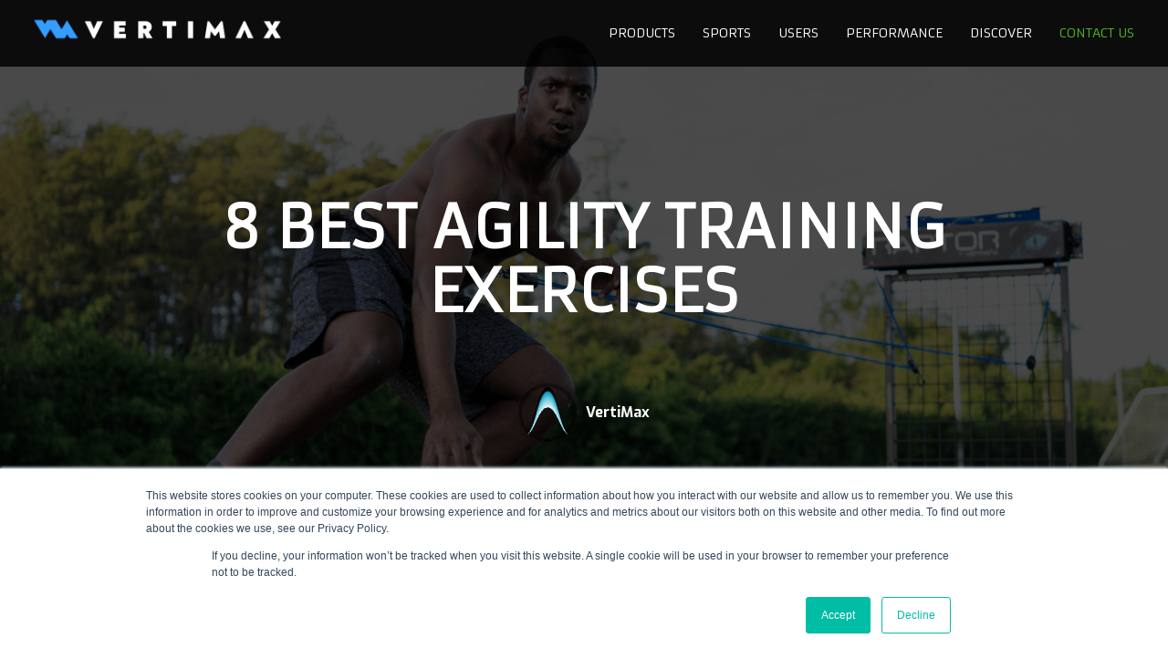

--- FILE ---
content_type: text/html; charset=UTF-8
request_url: https://vertimax.com/blog/8-best-agility-training-exercises
body_size: 19903
content:
<!doctype html><!--[if lt IE 7]> <html class="no-js lt-ie9 lt-ie8 lt-ie7" lang="en-us" > <![endif]--><!--[if IE 7]>    <html class="no-js lt-ie9 lt-ie8" lang="en-us" >        <![endif]--><!--[if IE 8]>    <html class="no-js lt-ie9" lang="en-us" >               <![endif]--><!--[if gt IE 8]><!--><html class="no-js" lang="en-us"><!--<![endif]--><head>
    <meta charset="utf-8">
    <meta http-equiv="X-UA-Compatible" content="IE=edge,chrome=1">
    <meta name="author" content="VertiMax">
    <meta name="description" content="Agility training exercises help improve speed, explosive power, coordination, and specific sports skills">
    <meta name="generator" content="HubSpot">
    <title>8 Best Agility Training Exercises</title>
    <link rel="shortcut icon" href="https://vertimax.com/hubfs/48x48%20VertiMax%20Favicon.jpg">
    
<meta name="viewport" content="width=device-width, initial-scale=1">

    <script src="/hs/hsstatic/jquery-libs/static-1.1/jquery/jquery-1.7.1.js"></script>
<script>hsjQuery = window['jQuery'];</script>
    <meta property="og:description" content="Agility training exercises help improve speed, explosive power, coordination, and specific sports skills">
    <meta property="og:title" content="8 Best Agility Training Exercises">
    <meta name="twitter:description" content="Agility training exercises help improve speed, explosive power, coordination, and specific sports skills">
    <meta name="twitter:title" content="8 Best Agility Training Exercises">

    

    
    <style>
a.cta_button{-moz-box-sizing:content-box !important;-webkit-box-sizing:content-box !important;box-sizing:content-box !important;vertical-align:middle}.hs-breadcrumb-menu{list-style-type:none;margin:0px 0px 0px 0px;padding:0px 0px 0px 0px}.hs-breadcrumb-menu-item{float:left;padding:10px 0px 10px 10px}.hs-breadcrumb-menu-divider:before{content:'›';padding-left:10px}.hs-featured-image-link{border:0}.hs-featured-image{float:right;margin:0 0 20px 20px;max-width:50%}@media (max-width: 568px){.hs-featured-image{float:none;margin:0;width:100%;max-width:100%}}.hs-screen-reader-text{clip:rect(1px, 1px, 1px, 1px);height:1px;overflow:hidden;position:absolute !important;width:1px}
</style>


    <style>
      #hs-button_widget_153951c6-6fe8-4ddc-8b5b-2bfe6b268320 {
        
          
          display: inline-block;
        
        background-color: rgba(53, 116, 227,1.0);
        color: #FFFFFF;
        
        text-decoration: none; font-weight: bold; font-style: normal;
        
          padding-top: 15px;
          padding-bottom: 15px;
        
        
          padding-left: 25px;
          padding-right: 25px;
        
      }
      #hs-button_widget_153951c6-6fe8-4ddc-8b5b-2bfe6b268320:hover {
        background-color: rgba(11, 94, 237,1.0);
        color: rgba(255, 255, 255,1.0);
        
          padding-top: 15px;
          padding-bottom: 15px;
        
        
          padding-left: 25px;
          padding-right: 25px;
        

      }
    </style>
  

    <style>
      #hs-button_widget_81a323cb-2827-44ea-ad1f-83a4edbf100d {
        
          
          display: inline-block;
        
        background-color: rgba(53, 116, 227,1.0);
        color: #FFFFFF;
        
        text-decoration: none; font-weight: bold; font-style: normal;
        
          padding-top: 15px;
          padding-bottom: 15px;
        
        
          padding-left: 25px;
          padding-right: 25px;
        
      }
      #hs-button_widget_81a323cb-2827-44ea-ad1f-83a4edbf100d:hover {
        background-color: rgba(16, 45, 123,1.0);
        color: rgba(255, 255, 255,1.0);
        
          padding-top: 15px;
          padding-bottom: 15px;
        
        
          padding-left: 25px;
          padding-right: 25px;
        

      }
    </style>
  
<link rel="stylesheet" href="/hs/hsstatic/AsyncSupport/static-1.501/sass/comments_listing_asset.css">
<link rel="stylesheet" href="https://vertimax.com/hubfs/hub_generated/module_assets/1/126539381615/1744499200778/module_rss_listing_copy.min.css">
<!-- Editor Styles -->
<style id="hs_editor_style" type="text/css">
#hs_cos_wrapper_widget_81a323cb-2827-44ea-ad1f-83a4edbf100d  { display: block !important; padding-bottom: 0px !important; padding-left: 0px !important; padding-right: 0px !important; padding-top: 0px !important }
</style>
    <script type="application/ld+json">
{
  "mainEntityOfPage" : {
    "@type" : "WebPage",
    "@id" : "https://vertimax.com/blog/8-best-agility-training-exercises"
  },
  "author" : {
    "name" : "VertiMax",
    "url" : "https://vertimax.com/blog/author/vertimax",
    "@type" : "Person"
  },
  "headline" : "8 Best Agility Training Exercises",
  "datePublished" : "2018-10-16T02:37:00.000Z",
  "dateModified" : "2025-05-21T15:20:56.233Z",
  "publisher" : {
    "name" : "VertiMax, LLC",
    "logo" : {
      "url" : "https://www.vertimax.com/hubfs/vmax%20new%20black.png",
      "@type" : "ImageObject"
    },
    "@type" : "Organization"
  },
  "@context" : "https://schema.org",
  "@type" : "BlogPosting",
  "image" : [ "https://www.vertimax.com/hubfs/Agility/agility%20training%20-vertimax%20raptor%20on%20field-feature%20image-300x175.png" ]
}
</script>

<script type="application/ld+json">
{"@context":"https://schema.org","@type":"VideoObject","contentUrl":"https://www.vertimax.com/hubfs/Videos/8%20Agility%20Training%20Drills%20BLOG/Lateral%20Single%20Leg%20Hop.mp4","dateModified":"2025-09-09T05:32:19.632Z","duration":"PT8S","height":1080,"name":"Lateral Single Leg Hop","thumbnailUrl":"https://api.hubspot.com/filemanager/api/v3/files/thumbnail-redirect//45093620633?portalId=3053274&size=medium&t=1618421629223","uploadDate":"2021-04-14T17:33:39.838Z","width":1920}</script>

<script type="application/ld+json">
{"@context":"https://schema.org","@type":"VideoObject","contentUrl":"https://www.vertimax.com/hubfs/Videos/8%20Agility%20Training%20Drills%20BLOG/Resisted%20High%20Knee%20Run.mp4","dateModified":"2025-09-09T05:32:15.955Z","duration":"PT12S","height":1080,"name":"Resisted High Knee Run","thumbnailUrl":"https://api.hubspot.com/filemanager/api/v3/files/thumbnail-redirect//45093620662?portalId=3053274&size=medium&t=1618421640042","uploadDate":"2021-04-14T17:33:53.581Z","width":1920}</script>

<script type="application/ld+json">
{"@context":"https://schema.org","@type":"VideoObject","contentUrl":"https://www.vertimax.com/hubfs/Videos/8%20Agility%20Training%20Drills%20BLOG/Lateral%20Running%20Side-to-Side.mp4","dateModified":"2025-09-09T05:32:17.682Z","duration":"PT9S","height":1080,"name":"Lateral Running Side-to-Side","thumbnailUrl":"https://api.hubspot.com/filemanager/api/v3/files/thumbnail-redirect//45094090522?portalId=3053274&size=medium&t=1618421618906","uploadDate":"2021-04-14T17:33:32.472Z","width":1920}</script>

<script type="application/ld+json">
{"@context":"https://schema.org","@type":"VideoObject","contentUrl":"https://www.vertimax.com/hubfs/Videos/8%20Agility%20Training%20Drills%20BLOG/Figure%208%20Sprint.mp4","dateModified":"2025-09-09T05:32:15.647Z","duration":"PT6S","height":1080,"name":"Figure 8 Sprint","thumbnailUrl":"https://api.hubspot.com/filemanager/api/v3/files/thumbnail-redirect//45093554286?portalId=3053274&size=medium&t=1618421601648","uploadDate":"2021-04-14T17:33:14.988Z","width":1920}</script>


    
<!--  Added by GoogleAnalytics4 integration -->
<script>
var _hsp = window._hsp = window._hsp || [];
window.dataLayer = window.dataLayer || [];
function gtag(){dataLayer.push(arguments);}

var useGoogleConsentModeV2 = true;
var waitForUpdateMillis = 1000;


if (!window._hsGoogleConsentRunOnce) {
  window._hsGoogleConsentRunOnce = true;

  gtag('consent', 'default', {
    'ad_storage': 'denied',
    'analytics_storage': 'denied',
    'ad_user_data': 'denied',
    'ad_personalization': 'denied',
    'wait_for_update': waitForUpdateMillis
  });

  if (useGoogleConsentModeV2) {
    _hsp.push(['useGoogleConsentModeV2'])
  } else {
    _hsp.push(['addPrivacyConsentListener', function(consent){
      var hasAnalyticsConsent = consent && (consent.allowed || (consent.categories && consent.categories.analytics));
      var hasAdsConsent = consent && (consent.allowed || (consent.categories && consent.categories.advertisement));

      gtag('consent', 'update', {
        'ad_storage': hasAdsConsent ? 'granted' : 'denied',
        'analytics_storage': hasAnalyticsConsent ? 'granted' : 'denied',
        'ad_user_data': hasAdsConsent ? 'granted' : 'denied',
        'ad_personalization': hasAdsConsent ? 'granted' : 'denied'
      });
    }]);
  }
}

gtag('js', new Date());
gtag('set', 'developer_id.dZTQ1Zm', true);
gtag('config', 'G-9M1HF74GHF');
</script>
<script async src="https://www.googletagmanager.com/gtag/js?id=G-9M1HF74GHF"></script>

<!-- /Added by GoogleAnalytics4 integration -->

<!--  Added by GoogleTagManager integration -->
<script>
var _hsp = window._hsp = window._hsp || [];
window.dataLayer = window.dataLayer || [];
function gtag(){dataLayer.push(arguments);}

var useGoogleConsentModeV2 = true;
var waitForUpdateMillis = 1000;



var hsLoadGtm = function loadGtm() {
    if(window._hsGtmLoadOnce) {
      return;
    }

    if (useGoogleConsentModeV2) {

      gtag('set','developer_id.dZTQ1Zm',true);

      gtag('consent', 'default', {
      'ad_storage': 'denied',
      'analytics_storage': 'denied',
      'ad_user_data': 'denied',
      'ad_personalization': 'denied',
      'wait_for_update': waitForUpdateMillis
      });

      _hsp.push(['useGoogleConsentModeV2'])
    }

    (function(w,d,s,l,i){w[l]=w[l]||[];w[l].push({'gtm.start':
    new Date().getTime(),event:'gtm.js'});var f=d.getElementsByTagName(s)[0],
    j=d.createElement(s),dl=l!='dataLayer'?'&l='+l:'';j.async=true;j.src=
    'https://www.googletagmanager.com/gtm.js?id='+i+dl;f.parentNode.insertBefore(j,f);
    })(window,document,'script','dataLayer','GTM-WCT9FXLG');

    window._hsGtmLoadOnce = true;
};

_hsp.push(['addPrivacyConsentListener', function(consent){
  if(consent.allowed || (consent.categories && consent.categories.analytics)){
    hsLoadGtm();
  }
}]);

</script>

<!-- /Added by GoogleTagManager integration -->


<link rel="stylesheet" fetchpriority="low" href="https://maxcdn.bootstrapcdn.com/font-awesome/4.6.1/css/font-awesome.min.css">
<meta name="google-site-verification" content="DUeVdQAEs2Tt-etXgnMZpqkKAHwrywnjNrBZwSmdZ7M">
<!-- Google Tag Manager -->
<script>(function(w,d,s,l,i){w[l]=w[l]||[];w[l].push({'gtm.start':
new Date().getTime(),event:'gtm.js'});var f=d.getElementsByTagName(s)[0],
j=d.createElement(s),dl=l!='dataLayer'?'&l='+l:'';j.async=true;j.src=
'https://www.googletagmanager.com/gtm.js?id='+i+dl;f.parentNode.insertBefore(j,f);
})(window,document,'script','dataLayer','GTM-K26WZLQV');</script>
<!-- End Google Tag Manager -->
<!-- Google Tag Manager -->
<script>(function(w,d,s,l,i){w[l]=w[l]||[];w[l].push({'gtm.start':
new Date().getTime(),event:'gtm.js'});var f=d.getElementsByTagName(s)[0],
j=d.createElement(s),dl=l!='dataLayer'?'&l='+l:'';j.async=true;j.src=
'https://www.googletagmanager.com/gtm.js?id='+i+dl;f.parentNode.insertBefore(j,f);
})(window,document,'script','dataLayer','GTM-WCT9FXLG');</script>
<!-- End Google Tag Manager -->

<script>
$(document).ready(function(){
  // Add smooth scrolling to all links
  $("a").on('click', function(event) {

    // Make sure this.hash has a value before overriding default behavior
    if (this.hash !== "") {
      // Prevent default anchor click behavior
      event.preventDefault();

      // Store hash
      var hash = this.hash;

      // Using jQuery's animate() method to add smooth page scroll
      // The optional number (800) specifies the number of milliseconds it takes to scroll to the specified area
      $('html, body').animate({
        scrollTop: $(hash).offset().top - 100
      }, 800, function(){
   
        // Add hash (#) to URL when done scrolling (default click behavior)
        window.location.hash = hash;
      });
    } // End if
  });
});
</script>

<!-- Google Tag Manager -->
<script>(function(w,d,s,l,i){w[l]=w[l]||[];w[l].push({'gtm.start':
new Date().getTime(),event:'gtm.js'});var f=d.getElementsByTagName(s)[0],
j=d.createElement(s),dl=l!='dataLayer'?'&l='+l:'';j.async=true;j.src=
'https://www.googletagmanager.com/gtm.js?id='+i+dl;f.parentNode.insertBefore(j,f);
})(window,document,'script','dataLayer','GTM-M25SXW6');</script>
<!-- End Google Tag Manager -->


<script data-ad-client="pub-8095771033111156" async src="https://pagead2.googlesyndication.com/%20pagead/js/adsbygoogle.js"></script>

<link fetchpriority="low" href="https://fonts.googleapis.com/css?family=Armata" rel="stylesheet">
<link fetchpriority="low" href="https://fonts.googleapis.com/css?family=Exo:300,400,700" rel="stylesheet">

<!-- Snap Pixel Code -->
<script type="text/javascript">
(function(e,t,n){if(e.snaptr)return;var a=e.snaptr=function()
{a.handleRequest?a.handleRequest.apply(a,arguments):a.queue.push(arguments)};
a.queue=[];var s='script';r=t.createElement(s);r.async=!0;
r.src=n;var u=t.getElementsByTagName(s)[0];
u.parentNode.insertBefore(r,u);})(window,document,
'https://sc-static.net/scevent.min.js');

snaptr('init', '98bb0c9c-8168-4db2-b15e-59f691e1f083', {
'user_email': '__INSERT_USER_EMAIL__'
});

snaptr('track', 'PAGE_VIEW');

</script>
<!-- End Snap Pixel Code -->



<!-- tiktok -->
<script>
!function (w, d, t) {
  w.TiktokAnalyticsObject=t;var ttq=w[t]=w[t]||[];ttq.methods=["page","track","identify","instances","debug","on","off","once","ready","alias","group","enableCookie","disableCookie"],ttq.setAndDefer=function(t,e){t[e]=function(){t.push([e].concat(Array.prototype.slice.call(arguments,0)))}};for(var i=0;i<ttq.methods.length;i++)ttq.setAndDefer(ttq,ttq.methods[i]);ttq.instance=function(t){for(var e=ttq._i[t]||[],n=0;n<ttq.methods.length;n++)ttq.setAndDefer(e,ttq.methods[n]);return e},ttq.load=function(e,n){var i="https://analytics.tiktok.com/i18n/pixel/events.js";ttq._i=ttq._i||{},ttq._i[e]=[],ttq._i[e]._u=i,ttq._t=ttq._t||{},ttq._t[e]=+new Date,ttq._o=ttq._o||{},ttq._o[e]=n||{};var o=document.createElement("script");o.type="text/javascript",o.async=!0,o.src=i+"?sdkid="+e+"&lib="+t;var a=document.getElementsByTagName("script")[0];a.parentNode.insertBefore(o,a)};

  ttq.load('C7O486Q40CK6SQS69C60');
  ttq.page();
}(window, document, 'ttq');
</script>

<!-- Global site tag (gtag.js) - Google Analytics -->
<script async src="https://www.googletagmanager.com/gtag/js?id=G-BXRLMH96TT"></script>
<script>
  window.dataLayer = window.dataLayer || [];
  function gtag(){dataLayer.push(arguments);}
  gtag('js', new Date());

  gtag('config', 'G-BXRLMH96TT');
</script>
<script src="//code.tidio.co/q9xc9li07y5pnvykwic9rwk5izqg0ayl.js" async></script>

<link rel="amphtml" href="https://vertimax.com/blog/8-best-agility-training-exercises?hs_amp=true">

<meta property="og:image" content="https://vertimax.com/hubfs/Agility/agility%20training%20-vertimax%20raptor%20on%20field-feature%20image-300x175.png">
<meta property="og:image:width" content="300">
<meta property="og:image:height" content="175">
<meta property="og:image:alt" content="agility training exercise on vertimax raptor">
<meta name="twitter:image" content="https://vertimax.com/hubfs/Agility/agility%20training%20-vertimax%20raptor%20on%20field-feature%20image-300x175.png">
<meta name="twitter:image:alt" content="agility training exercise on vertimax raptor">

<meta property="og:url" content="https://vertimax.com/blog/8-best-agility-training-exercises">
<meta name="twitter:card" content="summary_large_image">

<link rel="canonical" href="https://vertimax.com/blog/8-best-agility-training-exercises">

<meta property="og:type" content="article">
<link rel="alternate" type="application/rss+xml" href="https://vertimax.com/blog/rss.xml">
<meta name="twitter:domain" content="vertimax.com">
<script src="//platform.linkedin.com/in.js" type="text/javascript">
    lang: en_US
</script>

<meta http-equiv="content-language" content="en-us">
<link rel="stylesheet" href="//7052064.fs1.hubspotusercontent-na1.net/hubfs/7052064/hub_generated/template_assets/DEFAULT_ASSET/1767118704405/template_layout.min.css">


<link rel="stylesheet" href="https://vertimax.com/hubfs/hub_generated/template_assets/1/6053637587/1744422602930/template_Aero_style_2016.min.css">
<link rel="stylesheet" href="https://vertimax.com/hubfs/hub_generated/template_assets/1/5993588282/1744422599612/template_stylesheet-new.css">
<link rel="stylesheet" href="https://vertimax.com/hubfs/hub_generated/template_assets/1/6053368269/1744422601740/template_Vertimax_Blog_2018_custom.min.css">
<link rel="stylesheet" href="https://vertimax.com/hubfs/hub_generated/template_assets/1/8231155338/1744422604639/template_custom-styles-mar2019.min.css">


<script type="application/ld+json">
{
"@context": "https://schema.org",
"@type": "BlogPosting",
"mainEntityOfPage": {
"@type": "WebPage",
"@id": "https://www.vertimax.com/blog/8-best-agility-training-exercises"
},
"headline": "8 BEST AGILITY TRAINING EXERCISES",
"description": "Agility training exercises help improve speed, explosive power, coordination, and specific sports skills. From high school to professional sports teams, all athletes can benefit from agility training exercises. Incorporate these drills a few times a week into your training routine to perfect your foot speed and refine your sports technique.",
"image": "https://f.hubspotusercontent20.net/hubfs/3053274/hub_generated/resized/93e8f613-8e21-46da-aa28-69f4f0a2735c.png", 
"author": {
"@type": "Organization",
"name": "VertiMax",
"url": "https://www.vertimax.com/blog/author/vertimax"
}, 
"publisher": {
"@type": "Organization",
"name": "VertiMax",
"logo": {
"@type": "ImageObject",
"url": "https://www.vertimax.com/hs-fs/hubfs/vertimax_logo-1.png?width=233&name=vertimax_logo-1.png"
}
},
"datePublished": "2021-10-01",
"dateModified": "2021-11-15"
}
</script>

</head>
<body class="   hs-content-id-6169215006 hs-blog-post hs-blog-id-5172802451" style="">
<!--  Added by GoogleTagManager integration -->
<noscript><iframe src="https://www.googletagmanager.com/ns.html?id=GTM-WCT9FXLG" height="0" width="0" style="display:none;visibility:hidden"></iframe></noscript>

<!-- /Added by GoogleTagManager integration -->

    <div class="header-container-wrapper">
    <div class="header-container container-fluid">

<div class="row-fluid-wrapper row-depth-1 row-number-1 ">
<div class="row-fluid ">
<div class="span12 widget-span widget-type-global_group " style="" data-widget-type="global_group" data-x="0" data-w="12">
<div class="" data-global-widget-path="generated_global_groups/5993593363.html"><div class="row-fluid-wrapper row-depth-1 row-number-1 ">
<div class="row-fluid ">
<div class="span12 widget-span widget-type-cell .header-outer" style="" data-widget-type="cell" data-x="0" data-w="12">

<div class="row-fluid-wrapper row-depth-1 row-number-2 ">
<div class="row-fluid ">
<div class="span12 widget-span widget-type-cell header-bottom" style="" data-widget-type="cell" data-x="0" data-w="12">

<div class="row-fluid-wrapper row-depth-1 row-number-3 ">
<div class="row-fluid ">
<div class="span12 widget-span widget-type-cell container" style="" data-widget-type="cell" data-x="0" data-w="12">

<div class="row-fluid-wrapper row-depth-1 row-number-4 ">
<div class="row-fluid ">
<div class="span3 widget-span widget-type-cell logo-outer" style="" data-widget-type="cell" data-x="0" data-w="3">

<div class="row-fluid-wrapper row-depth-2 row-number-1 ">
<div class="row-fluid ">
<div class="span12 widget-span widget-type-custom_widget " style="" data-widget-type="custom_widget" data-x="0" data-w="12">
<div id="hs_cos_wrapper_module_1532460946859101" class="hs_cos_wrapper hs_cos_wrapper_widget hs_cos_wrapper_type_module widget-type-linked_image" style="" data-hs-cos-general-type="widget" data-hs-cos-type="module">
    






  



<span id="hs_cos_wrapper_module_1532460946859101_" class="hs_cos_wrapper hs_cos_wrapper_widget hs_cos_wrapper_type_linked_image" style="" data-hs-cos-general-type="widget" data-hs-cos-type="linked_image"><a href="https://www.vertimax.com/" target="_parent" id="hs-link-module_1532460946859101_" style="border-width:0px;border:0px;"><img src="https://vertimax.com/hubfs/VertiMax%20new%20logo.png" class="hs-image-widget " style="max-width: 100%; height: auto;" alt="VertiMax new logo" title="VertiMax new logo"></a></span></div>

</div><!--end widget-span -->
</div><!--end row-->
</div><!--end row-wrapper -->

</div><!--end widget-span -->
<div class="span9 widget-span widget-type-cell nav-outer" style="" data-widget-type="cell" data-x="3" data-w="9">

<div class="row-fluid-wrapper row-depth-2 row-number-2 ">
<div class="row-fluid ">
<div class="span12 widget-span widget-type-menu custom-menu-primary" style="" data-widget-type="menu" data-x="0" data-w="12">
<div class="cell-wrapper layout-widget-wrapper">
<span id="hs_cos_wrapper_module_13884994340213" class="hs_cos_wrapper hs_cos_wrapper_widget hs_cos_wrapper_type_menu" style="" data-hs-cos-general-type="widget" data-hs-cos-type="menu"><div id="hs_menu_wrapper_module_13884994340213" class="hs-menu-wrapper active-branch flyouts hs-menu-flow-horizontal" role="navigation" data-sitemap-name="default" data-menu-id="5993619517" aria-label="Navigation Menu">
 <ul role="menu">
  <li class="hs-menu-item hs-menu-depth-1 hs-item-has-children" role="none"><a href="javascript:;" aria-haspopup="true" aria-expanded="false" role="menuitem">PRODUCTS</a>
   <ul role="menu" class="hs-menu-children-wrapper">
    <li class="hs-menu-item hs-menu-depth-2" role="none"><a href="https://shop.vertimax.com/pages/v8" role="menuitem">V-SERIES PLATFORMS</a></li>
    <li class="hs-menu-item hs-menu-depth-2" role="none"><a href="https://shop.vertimax.com/pages/raptor" role="menuitem">RAPTOR SYSTEMS</a></li>
    <li class="hs-menu-item hs-menu-depth-2" role="none"><a href="https://shop.vertimax.com/collections/raptor-support-systems" role="menuitem">RAPTOR MOUNTING SYSTEMS</a></li>
    <li class="hs-menu-item hs-menu-depth-2" role="none"><a href="https://shop.vertimax.com/collections/accessories" role="menuitem">ACCESSORIES</a></li>
    <li class="hs-menu-item hs-menu-depth-2" role="none"><a href="https://shop.vertimax.com/collections/all-replacement-cords" role="menuitem">PARTS</a></li>
    <li class="hs-menu-item hs-menu-depth-2" role="none"><a href="https://shop.vertimax.com/collections/ice-shaker" role="menuitem">ICE SHAKER™</a></li>
   </ul></li>
  <li class="hs-menu-item hs-menu-depth-1 hs-item-has-children" role="none"><a href="javascript:;" aria-haspopup="true" aria-expanded="false" role="menuitem">SPORTS</a>
   <ul role="menu" class="hs-menu-children-wrapper">
    <li class="hs-menu-item hs-menu-depth-2" role="none"><a href="https://shop.vertimax.com/pages/basketball-training" role="menuitem">BASKETBALL</a></li>
    <li class="hs-menu-item hs-menu-depth-2" role="none"><a href="https://shop.vertimax.com/pages/football-training" role="menuitem">FOOTBALL</a></li>
    <li class="hs-menu-item hs-menu-depth-2" role="none"><a href="https://shop.vertimax.com/pages/volleyball-training" role="menuitem">VOLLEYBALL</a></li>
    <li class="hs-menu-item hs-menu-depth-2" role="none"><a href="https://shop.vertimax.com/pages/soccer-training" role="menuitem">SOCCER</a></li>
    <li class="hs-menu-item hs-menu-depth-2" role="none"><a href="https://shop.vertimax.com/pages/track-and-field-training" role="menuitem">TRACK &amp; FIELD</a></li>
    <li class="hs-menu-item hs-menu-depth-2" role="none"><a href="https://shop.vertimax.com/pages/tennis-training" role="menuitem">TENNIS</a></li>
   </ul></li>
  <li class="hs-menu-item hs-menu-depth-1 hs-item-has-children" role="none"><a href="javascript:;" aria-haspopup="true" aria-expanded="false" role="menuitem">USERS</a>
   <ul role="menu" class="hs-menu-children-wrapper">
    <li class="hs-menu-item hs-menu-depth-2" role="none"><a href="https://shop.vertimax.com/pages/parents" role="menuitem">PARENTS</a></li>
    <li class="hs-menu-item hs-menu-depth-2" role="none"><a href="https://shop.vertimax.com/pages/athletic-directors" role="menuitem">ATHLETIC DIRECTORS</a></li>
    <li class="hs-menu-item hs-menu-depth-2" role="none"><a href="https://shop.vertimax.com/pages/coaches" role="menuitem">COACHES</a></li>
    <li class="hs-menu-item hs-menu-depth-2" role="none"><a href="https://shop.vertimax.com/pages/strength-and-conditioning-coach" role="menuitem">STRENGTH &amp; CONDITIONING COACHES</a></li>
    <li class="hs-menu-item hs-menu-depth-2" role="none"><a href="https://shop.vertimax.com/pages/booster-clubs" role="menuitem">BOOSTER CLUBS</a></li>
   </ul></li>
  <li class="hs-menu-item hs-menu-depth-1 hs-item-has-children" role="none"><a href="javascript:;" aria-haspopup="true" aria-expanded="false" role="menuitem">PERFORMANCE</a>
   <ul role="menu" class="hs-menu-children-wrapper">
    <li class="hs-menu-item hs-menu-depth-2" role="none"><a href="https://shop.vertimax.com/pages/vertical-jump-training" role="menuitem">VERTICAL JUMP</a></li>
   </ul></li>
  <li class="hs-menu-item hs-menu-depth-1 hs-item-has-children" role="none"><a href="javascript:;" aria-haspopup="true" aria-expanded="false" role="menuitem">DISCOVER</a>
   <ul role="menu" class="hs-menu-children-wrapper">
    <li class="hs-menu-item hs-menu-depth-2" role="none"><a href="https://shop.vertimax.com/pages/why-vertimax" role="menuitem">WHY VERTIMAX</a></li>
    <li class="hs-menu-item hs-menu-depth-2" role="none"><a href="https://shop.vertimax.com/pages/vertimax-certification" role="menuitem">VERTIMAX CERTIFICATION</a></li>
    <li class="hs-menu-item hs-menu-depth-2" role="none"><a href="https://shop.vertimax.com/blogs/exercises" role="menuitem">BLOG</a></li>
    <li class="hs-menu-item hs-menu-depth-2" role="none"><a href="https://www.vertimaxapp.com/" role="menuitem">VERTIMAX APP</a></li>
   </ul></li>
  <li class="hs-menu-item hs-menu-depth-1" role="none"><a href="https://shop.vertimax.com/pages/contact-us" role="menuitem">CONTACT US</a></li>
 </ul>
</div></span></div><!--end layout-widget-wrapper -->
</div><!--end widget-span -->
</div><!--end row-->
</div><!--end row-wrapper -->

</div><!--end widget-span -->
</div><!--end row-->
</div><!--end row-wrapper -->

</div><!--end widget-span -->
</div><!--end row-->
</div><!--end row-wrapper -->

</div><!--end widget-span -->
</div><!--end row-->
</div><!--end row-wrapper -->

</div><!--end widget-span -->
</div><!--end row-->
</div><!--end row-wrapper -->

<div class="row-fluid-wrapper row-depth-1 row-number-1 ">
<div class="row-fluid ">
<div class="span12 widget-span widget-type-custom_widget " style="display: none;" data-widget-type="custom_widget" data-x="0" data-w="12">
<div id="hs_cos_wrapper_module_1533906912502163" class="hs_cos_wrapper hs_cos_wrapper_widget hs_cos_wrapper_type_module" style="" data-hs-cos-general-type="widget" data-hs-cos-type="module"><script>
$(function() {
/**
* Mobile Nav
*
* Hubspot Standard Toggle Menu
*/
$('.custom-menu-primary').addClass('js-enabled');
$('.custom-menu-primary .hs-menu-wrapper').before('<a class="mobile-trigger-new cta_border_button"><span></span><i></i></a>');
$('.custom-menu-primary .flyouts .hs-item-has-children > a').after(' <a class="child-trigger-new"><span></span><i></i></a>');
$('.mobile-trigger-new').click(function() {
$(this).next('.custom-menu-primary .hs-menu-wrapper').slideToggle(250);
$('body').toggleClass('mobile-open');
$('.child-trigger-new').removeClass('child-open');
$('.hs-menu-children-wrapper').slideUp(250);
return false;
});
$('.child-trigger-new').click(function() {
$(this).parent().siblings('.hs-item-has-children').find('.child-trigger-new').removeClass('child-open');
$(this).parent().siblings('.hs-item-has-children').find('.hs-menu-children-wrapper').slideUp(250);
$(this).next('.hs-menu-children-wrapper').slideToggle(250);
$(this).next('.hs-menu-children-wrapper').children('.hs-item-has-children').find('.hs-menu-children-wrapper').slideUp(250);
$(this).next('.hs-menu-children-wrapper').children('.hs-item-has-children').find('.child-trigger-new').removeClass('child-open');
$(this).toggleClass('child-open');
return false;
});
})
</script></div>

</div><!--end widget-span -->
</div><!--end row-->
</div><!--end row-wrapper -->
</div>
</div><!--end widget-span -->
</div><!--end row-->
</div><!--end row-wrapper -->

<div class="row-fluid-wrapper row-depth-1 row-number-2 ">
<div class="row-fluid ">
<div class="span12 widget-span widget-type-global_group " style="" data-widget-type="global_group" data-x="0" data-w="12">
<div class="" data-global-widget-path="generated_global_groups/6053639817.html"><div class="row-fluid-wrapper row-depth-1 row-number-1">
<div class="row-fluid ">
<div class="span12 widget-span widget-type-raw_html " style="display:none; height:0; overflow:hidden;" data-widget-type="raw_html" data-x="0" data-w="12">
<div class="cell-wrapper layout-widget-wrapper">
<span id="hs_cos_wrapper_module_14734111293233454" class="hs_cos_wrapper hs_cos_wrapper_widget hs_cos_wrapper_type_raw_html" style="" data-hs-cos-general-type="widget" data-hs-cos-type="raw_html"><script src="https://vertimax.com/hubfs/hub_generated/template_assets/1/6053637582/1744422602222/template_Aero_plugins.js"></script>
<!-- All Plugin Scripts Should be Above this Line -->
<script src="https://vertimax.com/hubfs/hub_generated/template_assets/1/6053637583/1744422602395/template_Aero_script_2016.js"></script></span>
</div><!--end layout-widget-wrapper -->
</div><!--end widget-span -->
</div><!--end row-->
</div><!--end row-wrapper -->

<div class="row-fluid-wrapper row-depth-1 row-number-2">
<div class="row-fluid ">
<div class="span12 widget-span widget-type-cell headerSection" style="background: none;" data-widget-type="cell" data-x="0" data-w="12">

</div><!--end widget-span -->
</div><!--end row-->
</div><!--end row-wrapper -->
</div>
</div><!--end widget-span -->
</div><!--end row-->
</div><!--end row-wrapper -->

    </div><!--end header -->
</div><!--end header wrapper -->

<div class="body-container-wrapper">
    <div class="body-container container-fluid">

<div class="row-fluid-wrapper row-depth-1 row-number-1 ">
<div class="row-fluid ">
<div class="span12 widget-span widget-type-cell heroSection set-bg fontWhite" style="" data-widget-type="cell" data-x="0" data-w="12">

<div class="row-fluid-wrapper row-depth-1 row-number-2 ">
<div class="row-fluid ">
<div class="span12 widget-span widget-type-linked_image get-bg" style="" data-widget-type="linked_image" data-x="0" data-w="12">
<div class="cell-wrapper layout-widget-wrapper">
<span id="hs_cos_wrapper_module_147263919526951639" class="hs_cos_wrapper hs_cos_wrapper_widget hs_cos_wrapper_type_linked_image" style="" data-hs-cos-general-type="widget" data-hs-cos-type="linked_image"><img src="https://vertimax.com/hubfs/Agility/agility%20training%20-vertimax%20raptor%20on%20field-1200x600.png" class="hs-image-widget " style="max-width: 100%; height: auto;" alt="agility training -vertimax raptor on field-1200x600" title="agility training -vertimax raptor on field-1200x600" loading="lazy"></span></div><!--end layout-widget-wrapper -->
</div><!--end widget-span -->
</div><!--end row-->
</div><!--end row-wrapper -->

<div class="row-fluid-wrapper row-depth-1 row-number-3 ">
<div class="row-fluid ">
<div class="span12 widget-span widget-type-cell wrapper" style="" data-widget-type="cell" data-x="0" data-w="12">

<div class="row-fluid-wrapper row-depth-1 row-number-4 ">
<div class="row-fluid ">
<div class="span1 widget-span widget-type-space " style="" data-widget-type="space" data-x="0" data-w="1">
<div class="cell-wrapper layout-widget-wrapper">
<span id="hs_cos_wrapper_module_14739186117196507" class="hs_cos_wrapper hs_cos_wrapper_widget hs_cos_wrapper_type_space" style="" data-hs-cos-general-type="widget" data-hs-cos-type="space"></span></div><!--end layout-widget-wrapper -->
</div><!--end widget-span -->
<div class="span10 widget-span widget-type-cell " style="" data-widget-type="cell" data-x="1" data-w="10">

<div class="row-fluid-wrapper row-depth-1 row-number-5 ">
<div class="row-fluid ">



</div><!--end row-->
</div><!--end row-wrapper -->

<div class="row-fluid-wrapper row-depth-1 row-number-1 ">
<div class="row-fluid ">


<div class="span12 widget-span widget-type-cell blogInnerHero" style="" data-widget-type="cell" data-x="0" data-w="12">

<div class="row-fluid-wrapper row-depth-2 row-number-1 ">
<div class="row-fluid ">
<div class="span12 widget-span widget-type-raw_jinja " style="" data-widget-type="raw_jinja" data-x="0" data-w="12">
<h1><span id="hs_cos_wrapper_name" class="hs_cos_wrapper hs_cos_wrapper_meta_field hs_cos_wrapper_type_text" style="" data-hs-cos-general-type="meta_field" data-hs-cos-type="text">8 Best Agility Training Exercises</span></h1>
<div class="font24"><span id="hs_cos_wrapper_topcolumn" class="hs_cos_wrapper hs_cos_wrapper_widget hs_cos_wrapper_type_rich_text" style="" data-hs-cos-general-type="widget" data-hs-cos-type="rich_text"></span></div>
<div id="postAuthor">
    
         <div class="hs-author-avatar" style="background-image:url(https://vertimax.com/hubfs/Vertimax%20-%20image.png)"></div> 
            <div class="nameNdate"><a class="author-link" href="https://vertimax.com/blog/author/vertimax">VertiMax</a>
               </div>
    
</div></div><!--end widget-span -->

</div><!--end row-->
</div><!--end row-wrapper -->

</div><!--end widget-span -->
        

</div><!--end row-->
</div><!--end row-wrapper -->

</div><!--end widget-span -->
<div class="span1 widget-span widget-type-space " style="" data-widget-type="space" data-x="11" data-w="1">
<div class="cell-wrapper layout-widget-wrapper">
<span id="hs_cos_wrapper_module_14739186086756017" class="hs_cos_wrapper hs_cos_wrapper_widget hs_cos_wrapper_type_space" style="" data-hs-cos-general-type="widget" data-hs-cos-type="space"></span></div><!--end layout-widget-wrapper -->
</div><!--end widget-span -->
</div><!--end row-->
</div><!--end row-wrapper -->

</div><!--end widget-span -->
</div><!--end row-->
</div><!--end row-wrapper -->

</div><!--end widget-span -->
</div><!--end row-->
</div><!--end row-wrapper -->

<div class="row-fluid-wrapper row-depth-1 row-number-1 ">
<div class="row-fluid ">



</div><!--end row-->
</div><!--end row-wrapper -->

<div class="row-fluid-wrapper row-depth-1 row-number-4 ">
<div class="row-fluid ">
<div class="span12 widget-span widget-type-cell blogMain pb70" style="" data-widget-type="cell" data-x="0" data-w="12">

<div class="row-fluid-wrapper row-depth-1 row-number-5 ">
<div class="row-fluid ">
<div class="span12 widget-span widget-type-cell wrapper" style="" data-widget-type="cell" data-x="0" data-w="12">

<div class="row-fluid-wrapper row-depth-1 row-number-6 ">
<div class="row-fluid ">
<div class="span8 widget-span widget-type-cell listingFull" style="" data-widget-type="cell" data-x="0" data-w="8">

<div class="row-fluid-wrapper row-depth-1 row-number-7 ">
<div class="row-fluid ">
<div class="span12 widget-span widget-type-cell " style="" data-widget-type="cell" data-x="0" data-w="12">

<div class="row-fluid-wrapper row-depth-2 row-number-1 ">
<div class="row-fluid ">
<div class="span12 widget-span widget-type-cell " style="" data-widget-type="cell" data-x="0" data-w="12">

<div class="row-fluid-wrapper row-depth-2 row-number-2 ">
<div class="row-fluid ">
<div class="span12 widget-span widget-type-cell " style="" data-widget-type="cell" data-x="0" data-w="12">

<div class="row-fluid-wrapper row-depth-2 row-number-3 ">
    <div class="row-fluid ">
<div class="span12 widget-span widget-type-blog_content " style="" data-widget-type="blog_content" data-x="0" data-w="12">
<div class="blog-section">
    <div class="blog-post-wrapper aeroPostWrapper pt60">
        <div class="post-body">
            <span id="hs_cos_wrapper_post_body" class="hs_cos_wrapper hs_cos_wrapper_meta_field hs_cos_wrapper_type_rich_text" style="" data-hs-cos-general-type="meta_field" data-hs-cos-type="rich_text"><p><a href="/agility-training" rel=" noopener">Agility training</a> exercises help improve speed, explosive power, coordination, and specific sports skills. From high school to professional sports teams, all athletes can benefit from agility training exercises. Incorporate these drills a few times a week into your training routine to perfect your foot speed and refine your sports technique.</p>
<p style="text-align: center;"><!--HubSpot Call-to-Action Code --><span class="hs-cta-wrapper" id="hs-cta-wrapper-e73863bb-1daf-4764-94cf-f339cea2e4d7"><span class="hs-cta-node hs-cta-e73863bb-1daf-4764-94cf-f339cea2e4d7" id="hs-cta-e73863bb-1daf-4764-94cf-f339cea2e4d7"><!--[if lte IE 8]><div id="hs-cta-ie-element"></div><![endif]--><a href="https://cta-redirect.hubspot.com/cta/redirect/3053274/e73863bb-1daf-4764-94cf-f339cea2e4d7"><img class="hs-cta-img" id="hs-cta-img-e73863bb-1daf-4764-94cf-f339cea2e4d7" style="border-width:0px;margin: 0 auto; display: block; margin-top: 20px; margin-bottom: 20px" height="400" width="700" src="https://no-cache.hubspot.com/cta/default/3053274/e73863bb-1daf-4764-94cf-f339cea2e4d7.png" alt="vertimax agility training drills infographic " align="middle"></a></span><script charset="utf-8" src="/hs/cta/cta/current.js"></script><script type="text/javascript"> hbspt.cta._relativeUrls=true;hbspt.cta.load(3053274, 'e73863bb-1daf-4764-94cf-f339cea2e4d7', {"useNewLoader":"true","region":"na1"}); </script></span><!-- end HubSpot Call-to-Action Code --></p>
<div id="hs_cos_wrapper_widget_153951c6-6fe8-4ddc-8b5b-2bfe6b268320" class="hs_cos_wrapper hs_cos_wrapper_widget hs_cos_wrapper_type_module" style="" data-hs-cos-general-type="widget" data-hs-cos-type="module">
  



  
    
  



<a class="hs-button" href="https://vertimax.com/blog/8-best-agility-training-exercises#contact" id="hs-button_widget_153951c6-6fe8-4ddc-8b5b-2bfe6b268320" rel="">
  Talk to a VertiMax Training Expert Today!
</a>


  
</div>
<p style="text-align: center;">&nbsp;</p>
<h3><span style="color: #666666;">1. Lateral Plyometric Jumps</span></h3>
<p><a href="https://www.verywellfit.com/lateral-plyometric-jumps-dynamic-power-balance-3119999" rel=" noopener">Lateral plyometric jumps</a> help build explosive power, balance, and coordination by using our natural body weight. This advanced agility training exercise is essential for any athletic position that requires lateral coordination and power. For best results, be sure to perform this drill after a thorough warm up.</p>
<p>Another great option is the following, lateral single leg hop.</p>
<p>&nbsp;</p>
<div class="hs-video-widget" data-hsv-embed-id="0d569003-a8ee-4f14-8fb6-344936c2c664">
  <div class="hs-video-container" style="max-width: 600px; margin: 0 auto;">
    <div class="hs-video-wrapper" style="position: relative; height: 0; padding-bottom: 56.17%">
      <iframe data-hsv-src="https://play.hubspotvideo.com/v/3053274/id/45093620638" referrerpolicy="origin" sandbox="allow-forms allow-scripts allow-same-origin allow-popups" allow="autoplay; fullscreen;" style="position: absolute !important; width: 100% !important; height: 100% !important; left: 0; top: 0; border: 0 none; pointer-events: initial" title="HubSpot Video" loading="lazy" data-hsv-id="45093620638" data-hsv-style="" data-hsv-width="600" data-hsv-height="337" data-hsv-autoplay="false" data-hsv-loop="false" data-hsv-muted="false" data-hsv-hidden-controls="false" data-hsv-full-width="false"></iframe>
    </div>
  </div>
</div>
<p><!--more--></p>
<p>&nbsp;</p>
<h3><span style="color: #666666;">2. Forward Running, High-Knee Drills</span></h3>
<p>Requiring only a basic speed later and your body, this agility training exercise is designed to improve foot coordination and speed for all field sport athletes. Simply run with high knees forward through the ladder, landing in every ladder space. For this simple drill, proper form is key. Be sure to land on the balls of your feet and drive forward with your arms. You can also incorporate the VertiMax resistance to add to the strength and power.</p>
<div class="hs-video-widget" data-hsv-embed-id="10ad7ff8-ce1c-46ba-a799-3fba8018333d">
  <div class="hs-video-container" style="max-width: 600px; margin: 0 auto;">
    <div class="hs-video-wrapper" style="position: relative; height: 0; padding-bottom: 56.17%">
      <iframe data-hsv-src="https://play.hubspotvideo.com/v/3053274/id/45093620663" referrerpolicy="origin" sandbox="allow-forms allow-scripts allow-same-origin allow-popups" allow="autoplay; fullscreen;" style="position: absolute !important; width: 100% !important; height: 100% !important; left: 0; top: 0; border: 0 none; pointer-events: initial" title="HubSpot Video" loading="lazy" data-hsv-id="45093620663" data-hsv-style="" data-hsv-width="600" data-hsv-height="337" data-hsv-autoplay="false" data-hsv-loop="false" data-hsv-muted="false" data-hsv-hidden-controls="false" data-hsv-full-width="false"></iframe>
    </div>
  </div>
</div>
<h3><span style="color: #666666;">3. Lateral Running, Side-to-Side Drills</span></h3>
<p>Lateral running drills greatly improve both knee and ankle stability, making them ideal for court-sports. For proper form, maintain a low center of gravity and quickly step side-by-side through the ladder. Be sure to step both feet, one at a time, inside each rung of the ladder. While driving your arms forward, always aim to land on the balls of your feet. Repeat from right to left and then again, left to right. Proper form is the key to your success!</p>
<div class="hs-video-widget" data-hsv-embed-id="b04222b5-78f7-4bf5-9e0c-11ff7006ac1d">
  <div class="hs-video-container" style="max-width: 600px; margin: 0 auto;">
    <div class="hs-video-wrapper" style="position: relative; height: 0; padding-bottom: 56.17%">
      <iframe data-hsv-src="https://play.hubspotvideo.com/v/3053274/id/45094090524" referrerpolicy="origin" sandbox="allow-forms allow-scripts allow-same-origin allow-popups" allow="autoplay; fullscreen;" style="position: absolute !important; width: 100% !important; height: 100% !important; left: 0; top: 0; border: 0 none; pointer-events: initial" title="HubSpot Video" loading="lazy" data-hsv-id="45094090524" data-hsv-style="" data-hsv-width="600" data-hsv-height="337" data-hsv-autoplay="false" data-hsv-loop="false" data-hsv-muted="false" data-hsv-hidden-controls="false" data-hsv-full-width="false"></iframe>
    </div>
  </div>
</div>
<h3><span style="color: #666666;">4. Dot Drills</span></h3>
<p>Agility and explosive speed are achievable when you have the appropriate leg strength, something that is improved with basic dot drills. Dot drills are just one of the ways in which you can increase knee and ankle strength, giving you the additional stability you need for field sports, racket sports, basketball and soccer. Dot drills allow these athletes to fluently change direction without notice.</p>
<p>To complete the dot drill successfully, use tape to place a small “X” on the ground in the pattern of a five, as seen on a dice; you may also use a dot drill mat. Start your warm-up by jumping from dot to dot with both feet at once. After you feel warmed up (approximately 30 seconds), progress to one foot hopping and then try to follow a specific jumping pattern.</p>
<p>Another great option is the figure 8 to sprint drill like below.</p>
<div class="hs-video-widget" data-hsv-embed-id="71152a67-36e5-468d-a02b-9065f2315aa2">
  <div class="hs-video-container" style="max-width: 600px; margin: 0 auto;">
    <div class="hs-video-wrapper" style="position: relative; height: 0; padding-bottom: 56.17%">
      <iframe data-hsv-src="https://play.hubspotvideo.com/v/3053274/id/45093554295" referrerpolicy="origin" sandbox="allow-forms allow-scripts allow-same-origin allow-popups" allow="autoplay; fullscreen;" style="position: absolute !important; width: 100% !important; height: 100% !important; left: 0; top: 0; border: 0 none; pointer-events: initial" title="HubSpot Video" loading="lazy" data-hsv-id="45093554295" data-hsv-style="" data-hsv-width="600" data-hsv-height="337" data-hsv-autoplay="false" data-hsv-loop="false" data-hsv-muted="false" data-hsv-hidden-controls="false" data-hsv-full-width="false"></iframe>
    </div>
  </div>
</div>
<h3><span style="color: #666666;">5. Jump Box Drills</span></h3>
<p>Great for your quads, glutes, and hamstring muscles, start by stepping into a VertiMax 8 with a medium to heavy resistance (depending on your ability). Keeping your knees over your toes, jump as high and as fast as you can. Land safely on the balls of your feet. Repeat <a href="https://youtu.be/9LO6ozk8RdM">VertiMax jump box</a> drills for 10 - 20 seconds.</p>
<div class="hs-embed-wrapper" data-service="youtube" data-responsive="true" style="position: relative; overflow: hidden; width: 100%; height: auto; padding: 0px; max-width: 600px; min-width: 256px; display: block; margin: auto;"><div class="hs-embed-content-wrapper"> 
  <div style="position: relative; overflow: hidden; max-width: 100%; padding-bottom: 56.25%; margin: 0px;"> 
   <iframe width="560" height="315" src="https://www.youtube.com/embed/9LO6ozk8RdM?start=12" title="YouTube video player" frameborder="0" allow="accelerometer; autoplay; clipboard-write; encrypted-media; gyroscope; picture-in-picture; web-share" allowfullscreen style="position: absolute; top: 0px; left: 0px; width: 100%; height: 100%; border: none;"></iframe> 
  </div> 
 </div></div>
<h3><span style="color: #666666;">6. L Drills</span></h3>
<p>L Drills, aka Cone Drills, are a popular agility training exercise used by coaches and professional trainers to develop rapid change-of-direction ability and speed.</p>
<ul>
<li>Set your cones up for the <u>3 Cone Drill</u>.</li>
<li>Start at the line in a <a href="https://www.football-tutorials.com/youth-football-basic-stances/">3 Point Stance</a>.</li>
<li>Come out low for about 5 yards, maintaining medium speed control, touching the line at the center cone.</li>
<li>Once you touch the line, immediately return to the start cone, and touch the line using the <em>same</em> <em>hand</em>.</li>
<li>Next, turn and sprint back around the center cone, planting off your inside foot for a <em>hard turn</em> and <em>figure eight around</em> the end cone (again, planting your inside foot).</li>
<li>Make a sharp cut around the middle cone, turning on your inside foot, and sprint back to the starting cone, to finish the drill.</li>
<li>Repeat 3 - 5 times.</li>
</ul>
<p><img src="https://vertimax.com/hs-fs/hubfs/Agility/3-cone-drill%20or%20L%20drill%20.gif?width=600&amp;height=426&amp;name=3-cone-drill%20or%20L%20drill%20.gif" alt="3-cone-drill or L drill " width="600" height="426" loading="lazy" style="height: auto; max-width: 100%; width: 600px; margin-left: auto; margin-right: auto; display: block;" srcset="https://vertimax.com/hs-fs/hubfs/Agility/3-cone-drill%20or%20L%20drill%20.gif?width=300&amp;height=213&amp;name=3-cone-drill%20or%20L%20drill%20.gif 300w, https://vertimax.com/hs-fs/hubfs/Agility/3-cone-drill%20or%20L%20drill%20.gif?width=600&amp;height=426&amp;name=3-cone-drill%20or%20L%20drill%20.gif 600w, https://vertimax.com/hs-fs/hubfs/Agility/3-cone-drill%20or%20L%20drill%20.gif?width=900&amp;height=639&amp;name=3-cone-drill%20or%20L%20drill%20.gif 900w, https://vertimax.com/hs-fs/hubfs/Agility/3-cone-drill%20or%20L%20drill%20.gif?width=1200&amp;height=852&amp;name=3-cone-drill%20or%20L%20drill%20.gif 1200w, https://vertimax.com/hs-fs/hubfs/Agility/3-cone-drill%20or%20L%20drill%20.gif?width=1500&amp;height=1065&amp;name=3-cone-drill%20or%20L%20drill%20.gif 1500w, https://vertimax.com/hs-fs/hubfs/Agility/3-cone-drill%20or%20L%20drill%20.gif?width=1800&amp;height=1278&amp;name=3-cone-drill%20or%20L%20drill%20.gif 1800w" sizes="(max-width: 600px) 100vw, 600px"></p>
<br>
<h3><span style="color: #666666;">7.&nbsp;Plyometric Agility Drill</span></h3>
<p>Athletes use <a href="https://www.verywellfit.com/plyometric-rebounding-exercises-for-speed-and-power-3120573">plyometric jumping exercises</a> to build explosive power and speed. Additionally, these challenging agility training drills improve coordination, dexterity, and effectively improves sports performance. Using a set of small hurdles, jumping on one or both feet can develop agility and increase foot speed for runners and field sports athletes alike.</p>
<ul>
<li>Set up several small agility hurdles, placing about 2 feet between each hurdle.</li>
<li>Start with your legs shoulder-width apart. Begin to jump upward and forward, clearing each hurdle. Be sure to land lightly on the balls of your feet.</li>
<li>Upon landing, immediately jump again, driving forward with your arms.</li>
<li>Repeat several repetitions.</li>
<li>Repeat the drill on only the right foot and then only the left foot.</li>
</ul>
<br>
<h3><span style="color: #666666;">8. Shuttle Runs</span></h3>
<p>The shuttle run is a standard agility training exercise used by athletes who play stop-and-go sports (i.e. soccer, basketball, and hockey). Shuttle run drills are an easy way to inject some high-intensity training into a basic conditioning program while you build speed, agility, and endurance.</p>
<p>Set a training area with two markers, such as cones, about 25 yards apart. With explosive speed, sprint from one marker to the other marker and back. Repeat 6 - 8 times. Consider switching it up by including forward-touch-return runs, forward-backward runs, and side-to-side runs.</p>
<p>&nbsp;</p>
<div class="hs-embed-wrapper" data-service="youtube" data-responsive="true" style="position: relative; overflow: hidden; width: 100%; height: auto; padding: 0px; max-width: 600px; min-width: 256px; display: block; margin: auto;"><div class="hs-embed-content-wrapper"> 
  <div style="position: relative; overflow: hidden; max-width: 100%; padding-bottom: 56.25%; margin: 0px;"> 
   <iframe width="560" height="315" src="https://www.youtube.com/embed/kqsa1VjKSLk" title="YouTube video player" frameborder="0" allow="accelerometer; autoplay; clipboard-write; encrypted-media; gyroscope; picture-in-picture" allowfullscreen style="position: absolute; top: 0px; left: 0px; width: 100%; height: 100%; border: none;"></iframe> 
  </div> 
 </div></div>
<p>&nbsp;</p>
<p>Ultimately, agility training sets apart average athletes from exceptional athletes. Adding the above agility training exercises to your weekly conditioning routine will have you taking it to the next level within a few weeks.</p>
<h3 style="font-weight: bold;">Ready to Take Your Agility Training Further?</h3>
<p>Discover how VertiMax Training Systems can help you build explosive speed, power, and performance—trusted by top athletes and coaches worldwide.</p>
<div id="hs_cos_wrapper_widget_81a323cb-2827-44ea-ad1f-83a4edbf100d" class="hs_cos_wrapper hs_cos_wrapper_widget hs_cos_wrapper_type_module" style="" data-hs-cos-general-type="widget" data-hs-cos-type="module">
  



  
    
  



<a class="hs-button" href="https://shop.vertimax.com/pages/training-systems" id="hs-button_widget_81a323cb-2827-44ea-ad1f-83a4edbf100d" rel="">
  Explore VertiMax Training Systems
</a>


  
</div>
<p>&nbsp;</p>
<h4>Read More on Agility Training:&nbsp;</h4>
<ul>
<li><a href="/blog/best-agility-training-workouts-for-youth-athletes" rel="noopener" target="_blank">BEST AGILITY TRAINING WORKOUTS FOR YOUTH ATHLETES</a></li>
<li><a href="/why-vertimax" rel=" noopener">WHY VERTIMAX TECHNOLOGY IS GREAT FOR TRAINING AGILITY</a></li>
<li><a href="/blog/the-raptor-revolutionizes-the-basic-conditioning-and-agility-drills" rel="noopener" target="_blank">THE RAPTOR REVOLUTIONIZES THE BASIC CONDITIONING AND AGILITY DRILLS</a></li>
<li><a href="/blog/best-agility-training-workouts-for-high-performance-athletes" rel="noopener" target="_blank">BEST AGILITY TRAINING WORKOUTS FOR HIGH-PERFORMANCE ATHLETES</a></li>
<li><a href="/blog/speed-and-agility-training-program-tips-for-high-performance-players" rel="noopener" target="_blank">SPEED AND AGILITY TRAINING PROGRAM TIPS FOR HIGH PERFORMANCE PLAYERS</a></li>
</ul>
<p>&nbsp;</p>
<p><!--HubSpot Call-to-Action Code --><span class="hs-cta-wrapper" id="hs-cta-wrapper-0a9449c6-49c6-4f11-b004-d431cec62984"><span class="hs-cta-node hs-cta-0a9449c6-49c6-4f11-b004-d431cec62984" id="hs-cta-0a9449c6-49c6-4f11-b004-d431cec62984"><!--[if lte IE 8]><div id="hs-cta-ie-element"></div><![endif]--><a href="https://cta-redirect.hubspot.com/cta/redirect/3053274/0a9449c6-49c6-4f11-b004-d431cec62984" target="_blank" rel="noopener"><img class="hs-cta-img" id="hs-cta-img-0a9449c6-49c6-4f11-b004-d431cec62984" style="border-width:0px;margin: 0 auto; display: block; margin-top: 20px; margin-bottom: 20px" height="503" width="600" src="https://no-cache.hubspot.com/cta/default/3053274/0a9449c6-49c6-4f11-b004-d431cec62984.png" alt="New call-to-action" align="middle"></a></span><script charset="utf-8" src="/hs/cta/cta/current.js"></script><script type="text/javascript"> hbspt.cta._relativeUrls=true;hbspt.cta.load(3053274, '0a9449c6-49c6-4f11-b004-d431cec62984', {"useNewLoader":"true","region":"na1"}); </script></span><!-- end HubSpot Call-to-Action Code --></p>
<a id="contact" data-hs-anchor="true"></a>
<p>&nbsp;</p></span>
        </div>
        <!-- Optional: Blog Author Bio Box -->
        
    </div>
</div>
</div>

        </div><!--end row-->
</div><!--end row-wrapper -->

   </div><!--end widget-span -->
    </div><!--end row-->
</div><!--end row-wrapper -->

</div><!--end widget-span -->
</div><!--end row-->
</div><!--end row-wrapper -->

</div><!--end widget-span -->
</div><!--end row-->
</div><!--end row-wrapper -->

<div class="row-fluid-wrapper row-depth-1 row-number-1 ">
<div class="row-fluid ">
<div class="span12 widget-span widget-type-blog_comments " style="display: none;" data-widget-type="blog_comments" data-x="0" data-w="12">
<div class="cell-wrapper layout-widget-wrapper">
<span id="hs_cos_wrapper_blog_comments" class="hs_cos_wrapper hs_cos_wrapper_widget hs_cos_wrapper_type_blog_comments" style="" data-hs-cos-general-type="widget" data-hs-cos-type="blog_comments">
<div class="section post-footer">
    <div id="comments-listing" class="new-comments"></div>
    
</div>

</span></div><!--end layout-widget-wrapper -->
</div><!--end widget-span -->
</div><!--end row-->
</div><!--end row-wrapper -->

</div><!--end widget-span -->
<div class="span4 widget-span widget-type-cell listingHide pt60 blogSidebar" style="" data-widget-type="cell" data-x="8" data-w="4">

<div class="row-fluid-wrapper row-depth-1 row-number-2 ">
<div class="row-fluid ">
<div class="span12 widget-span widget-type-custom_widget " style="" data-widget-type="custom_widget" data-x="0" data-w="12">
<div id="hs_cos_wrapper_module_1690350136452131" class="hs_cos_wrapper hs_cos_wrapper_widget hs_cos_wrapper_type_module widget-type-rss_listing" style="" data-hs-cos-general-type="widget" data-hs-cos-type="module">
    
    






<h3>
  More Posts
</h3>
<div class="hs-rss-module feedreader_box rss-listing-module-copy">
  
    <div class="hs-rss-item hs-with-featured-image">
        <div class="hs-rss-item-text">
            <a class="hs-rss-title" href="https://vertimax.com/blog/8-best-agility-training-exercises"><span>Boost Sports Performance: Top VertiMax Accessories for Elite Training</span></a>
        </div>

        <div class="hs-rss-item-image-wrapper">
            <img class="hs-rss-featured-image" src="https://vertimax.com/hs-fs/hubfs/Accessories/waist%20harness%20belt%20-%20male%20connected%20to%20V8%20platform.png?width=110&amp;name=waist%20harness%20belt%20-%20male%20connected%20to%20V8%20platform.png" width="110" alt="vertimax accessories" srcset="https://vertimax.com/hs-fs/hubfs/Accessories/waist%20harness%20belt%20-%20male%20connected%20to%20V8%20platform.png?width=55&amp;name=waist%20harness%20belt%20-%20male%20connected%20to%20V8%20platform.png 55w, https://vertimax.com/hs-fs/hubfs/Accessories/waist%20harness%20belt%20-%20male%20connected%20to%20V8%20platform.png?width=110&amp;name=waist%20harness%20belt%20-%20male%20connected%20to%20V8%20platform.png 110w, https://vertimax.com/hs-fs/hubfs/Accessories/waist%20harness%20belt%20-%20male%20connected%20to%20V8%20platform.png?width=165&amp;name=waist%20harness%20belt%20-%20male%20connected%20to%20V8%20platform.png 165w, https://vertimax.com/hs-fs/hubfs/Accessories/waist%20harness%20belt%20-%20male%20connected%20to%20V8%20platform.png?width=220&amp;name=waist%20harness%20belt%20-%20male%20connected%20to%20V8%20platform.png 220w, https://vertimax.com/hs-fs/hubfs/Accessories/waist%20harness%20belt%20-%20male%20connected%20to%20V8%20platform.png?width=275&amp;name=waist%20harness%20belt%20-%20male%20connected%20to%20V8%20platform.png 275w, https://vertimax.com/hs-fs/hubfs/Accessories/waist%20harness%20belt%20-%20male%20connected%20to%20V8%20platform.png?width=330&amp;name=waist%20harness%20belt%20-%20male%20connected%20to%20V8%20platform.png 330w" sizes="(max-width: 110px) 100vw, 110px">
        </div>
    </div>
  
    <div class="hs-rss-item hs-with-featured-image">
        <div class="hs-rss-item-text">
            <a class="hs-rss-title" href="https://vertimax.com/blog/8-best-agility-training-exercises"><span>VertiMax Ambassador Shares Volleyball Jump and Shuffle Drills&nbsp;</span></a>
        </div>

        <div class="hs-rss-item-image-wrapper">
            <img class="hs-rss-featured-image" src="https://vertimax.com/hs-fs/hubfs/Ambassadors/Kelli%20Selman%20Brightwell/kelli%20selman%20brightwell%20vertimax%20squat%20jump%20drill%20-feature%20image.png?width=110&amp;name=kelli%20selman%20brightwell%20vertimax%20squat%20jump%20drill%20-feature%20image.png" width="110" alt="" srcset="https://vertimax.com/hs-fs/hubfs/Ambassadors/Kelli%20Selman%20Brightwell/kelli%20selman%20brightwell%20vertimax%20squat%20jump%20drill%20-feature%20image.png?width=55&amp;name=kelli%20selman%20brightwell%20vertimax%20squat%20jump%20drill%20-feature%20image.png 55w, https://vertimax.com/hs-fs/hubfs/Ambassadors/Kelli%20Selman%20Brightwell/kelli%20selman%20brightwell%20vertimax%20squat%20jump%20drill%20-feature%20image.png?width=110&amp;name=kelli%20selman%20brightwell%20vertimax%20squat%20jump%20drill%20-feature%20image.png 110w, https://vertimax.com/hs-fs/hubfs/Ambassadors/Kelli%20Selman%20Brightwell/kelli%20selman%20brightwell%20vertimax%20squat%20jump%20drill%20-feature%20image.png?width=165&amp;name=kelli%20selman%20brightwell%20vertimax%20squat%20jump%20drill%20-feature%20image.png 165w, https://vertimax.com/hs-fs/hubfs/Ambassadors/Kelli%20Selman%20Brightwell/kelli%20selman%20brightwell%20vertimax%20squat%20jump%20drill%20-feature%20image.png?width=220&amp;name=kelli%20selman%20brightwell%20vertimax%20squat%20jump%20drill%20-feature%20image.png 220w, https://vertimax.com/hs-fs/hubfs/Ambassadors/Kelli%20Selman%20Brightwell/kelli%20selman%20brightwell%20vertimax%20squat%20jump%20drill%20-feature%20image.png?width=275&amp;name=kelli%20selman%20brightwell%20vertimax%20squat%20jump%20drill%20-feature%20image.png 275w, https://vertimax.com/hs-fs/hubfs/Ambassadors/Kelli%20Selman%20Brightwell/kelli%20selman%20brightwell%20vertimax%20squat%20jump%20drill%20-feature%20image.png?width=330&amp;name=kelli%20selman%20brightwell%20vertimax%20squat%20jump%20drill%20-feature%20image.png 330w" sizes="(max-width: 110px) 100vw, 110px">
        </div>
    </div>
  
    <div class="hs-rss-item hs-with-featured-image">
        <div class="hs-rss-item-text">
            <a class="hs-rss-title" href="https://vertimax.com/blog/8-best-agility-training-exercises"><span>Lockdown Strategies: Transforming Your Basketball Defense</span></a>
        </div>

        <div class="hs-rss-item-image-wrapper">
            <img class="hs-rss-featured-image" src="https://vertimax.com/hs-fs/hubfs/Basketball/Listing%20Image-basketball%20ladder%20drill%20%20(350%20x%20350%20px).png?width=110&amp;name=Listing%20Image-basketball%20ladder%20drill%20%20(350%20x%20350%20px).png" width="110" alt="basketball defense ladder drill" srcset="https://vertimax.com/hs-fs/hubfs/Basketball/Listing%20Image-basketball%20ladder%20drill%20%20(350%20x%20350%20px).png?width=55&amp;name=Listing%20Image-basketball%20ladder%20drill%20%20(350%20x%20350%20px).png 55w, https://vertimax.com/hs-fs/hubfs/Basketball/Listing%20Image-basketball%20ladder%20drill%20%20(350%20x%20350%20px).png?width=110&amp;name=Listing%20Image-basketball%20ladder%20drill%20%20(350%20x%20350%20px).png 110w, https://vertimax.com/hs-fs/hubfs/Basketball/Listing%20Image-basketball%20ladder%20drill%20%20(350%20x%20350%20px).png?width=165&amp;name=Listing%20Image-basketball%20ladder%20drill%20%20(350%20x%20350%20px).png 165w, https://vertimax.com/hs-fs/hubfs/Basketball/Listing%20Image-basketball%20ladder%20drill%20%20(350%20x%20350%20px).png?width=220&amp;name=Listing%20Image-basketball%20ladder%20drill%20%20(350%20x%20350%20px).png 220w, https://vertimax.com/hs-fs/hubfs/Basketball/Listing%20Image-basketball%20ladder%20drill%20%20(350%20x%20350%20px).png?width=275&amp;name=Listing%20Image-basketball%20ladder%20drill%20%20(350%20x%20350%20px).png 275w, https://vertimax.com/hs-fs/hubfs/Basketball/Listing%20Image-basketball%20ladder%20drill%20%20(350%20x%20350%20px).png?width=330&amp;name=Listing%20Image-basketball%20ladder%20drill%20%20(350%20x%20350%20px).png 330w" sizes="(max-width: 110px) 100vw, 110px">
        </div>
    </div>
  
    <div class="hs-rss-item hs-with-featured-image">
        <div class="hs-rss-item-text">
            <a class="hs-rss-title" href="https://vertimax.com/blog/8-best-agility-training-exercises"><span>Elevate Your Game with Elite Basketball Ball Handling Exercises</span></a>
        </div>

        <div class="hs-rss-item-image-wrapper">
            <img class="hs-rss-featured-image" src="https://vertimax.com/hs-fs/hubfs/Basketball/mike%20atkinson-basketball%20jump%20on%20vertimax%20v8%20platform-350x350.png?width=110&amp;name=mike%20atkinson-basketball%20jump%20on%20vertimax%20v8%20platform-350x350.png" width="110" alt="mike atkinson-vertimax v8 platform-basketball ball handling exercises" srcset="https://vertimax.com/hs-fs/hubfs/Basketball/mike%20atkinson-basketball%20jump%20on%20vertimax%20v8%20platform-350x350.png?width=55&amp;name=mike%20atkinson-basketball%20jump%20on%20vertimax%20v8%20platform-350x350.png 55w, https://vertimax.com/hs-fs/hubfs/Basketball/mike%20atkinson-basketball%20jump%20on%20vertimax%20v8%20platform-350x350.png?width=110&amp;name=mike%20atkinson-basketball%20jump%20on%20vertimax%20v8%20platform-350x350.png 110w, https://vertimax.com/hs-fs/hubfs/Basketball/mike%20atkinson-basketball%20jump%20on%20vertimax%20v8%20platform-350x350.png?width=165&amp;name=mike%20atkinson-basketball%20jump%20on%20vertimax%20v8%20platform-350x350.png 165w, https://vertimax.com/hs-fs/hubfs/Basketball/mike%20atkinson-basketball%20jump%20on%20vertimax%20v8%20platform-350x350.png?width=220&amp;name=mike%20atkinson-basketball%20jump%20on%20vertimax%20v8%20platform-350x350.png 220w, https://vertimax.com/hs-fs/hubfs/Basketball/mike%20atkinson-basketball%20jump%20on%20vertimax%20v8%20platform-350x350.png?width=275&amp;name=mike%20atkinson-basketball%20jump%20on%20vertimax%20v8%20platform-350x350.png 275w, https://vertimax.com/hs-fs/hubfs/Basketball/mike%20atkinson-basketball%20jump%20on%20vertimax%20v8%20platform-350x350.png?width=330&amp;name=mike%20atkinson-basketball%20jump%20on%20vertimax%20v8%20platform-350x350.png 330w" sizes="(max-width: 110px) 100vw, 110px">
        </div>
    </div>
  
    <div class="hs-rss-item hs-with-featured-image">
        <div class="hs-rss-item-text">
            <a class="hs-rss-title" href="https://vertimax.com/blog/8-best-agility-training-exercises"><span>Unlocking Precision: Mastering Basketball Scoring Techniques</span></a>
        </div>

        <div class="hs-rss-item-image-wrapper">
            <img class="hs-rss-featured-image" src="https://vertimax.com/hs-fs/hubfs/Basketball/basketball%20shooting%20shot%20with%20vertimax%20raptor-feature%20image-200x150.png?width=110&amp;name=basketball%20shooting%20shot%20with%20vertimax%20raptor-feature%20image-200x150.png" width="110" alt="basketball shooting with vertimax raptor" srcset="https://vertimax.com/hs-fs/hubfs/Basketball/basketball%20shooting%20shot%20with%20vertimax%20raptor-feature%20image-200x150.png?width=55&amp;name=basketball%20shooting%20shot%20with%20vertimax%20raptor-feature%20image-200x150.png 55w, https://vertimax.com/hs-fs/hubfs/Basketball/basketball%20shooting%20shot%20with%20vertimax%20raptor-feature%20image-200x150.png?width=110&amp;name=basketball%20shooting%20shot%20with%20vertimax%20raptor-feature%20image-200x150.png 110w, https://vertimax.com/hs-fs/hubfs/Basketball/basketball%20shooting%20shot%20with%20vertimax%20raptor-feature%20image-200x150.png?width=165&amp;name=basketball%20shooting%20shot%20with%20vertimax%20raptor-feature%20image-200x150.png 165w, https://vertimax.com/hs-fs/hubfs/Basketball/basketball%20shooting%20shot%20with%20vertimax%20raptor-feature%20image-200x150.png?width=220&amp;name=basketball%20shooting%20shot%20with%20vertimax%20raptor-feature%20image-200x150.png 220w, https://vertimax.com/hs-fs/hubfs/Basketball/basketball%20shooting%20shot%20with%20vertimax%20raptor-feature%20image-200x150.png?width=275&amp;name=basketball%20shooting%20shot%20with%20vertimax%20raptor-feature%20image-200x150.png 275w, https://vertimax.com/hs-fs/hubfs/Basketball/basketball%20shooting%20shot%20with%20vertimax%20raptor-feature%20image-200x150.png?width=330&amp;name=basketball%20shooting%20shot%20with%20vertimax%20raptor-feature%20image-200x150.png 330w" sizes="(max-width: 110px) 100vw, 110px">
        </div>
    </div>
  
</div></div>

</div><!--end widget-span -->
</div><!--end row-->
</div><!--end row-wrapper -->

<div class="row-fluid-wrapper row-depth-1 row-number-3 ">
<div class="row-fluid ">
<div class="span12 widget-span widget-type-custom_widget " style="" data-widget-type="custom_widget" data-x="0" data-w="12">
<div id="hs_cos_wrapper_module_160554343104989" class="hs_cos_wrapper hs_cos_wrapper_widget hs_cos_wrapper_type_module widget-type-cta" style="" data-hs-cos-general-type="widget" data-hs-cos-type="module"><span id="hs_cos_wrapper_module_160554343104989_" class="hs_cos_wrapper hs_cos_wrapper_widget hs_cos_wrapper_type_cta" style="" data-hs-cos-general-type="widget" data-hs-cos-type="cta"><!--HubSpot Call-to-Action Code --><span class="hs-cta-wrapper" id="hs-cta-wrapper-a1868163-7ecd-4237-8d87-93897635d300"><span class="hs-cta-node hs-cta-a1868163-7ecd-4237-8d87-93897635d300" id="hs-cta-a1868163-7ecd-4237-8d87-93897635d300"><!--[if lte IE 8]><div id="hs-cta-ie-element"></div><![endif]--><a href="https://cta-redirect.hubspot.com/cta/redirect/3053274/a1868163-7ecd-4237-8d87-93897635d300"><img class="hs-cta-img" id="hs-cta-img-a1868163-7ecd-4237-8d87-93897635d300" style="border-width:0px;" height="312" width="312" src="https://no-cache.hubspot.com/cta/default/3053274/a1868163-7ecd-4237-8d87-93897635d300.png" alt="vertimax app  "></a></span><script charset="utf-8" src="/hs/cta/cta/current.js"></script><script type="text/javascript"> hbspt.cta._relativeUrls=true;hbspt.cta.load(3053274, 'a1868163-7ecd-4237-8d87-93897635d300', {"useNewLoader":"true","region":"na1"}); </script></span><!-- end HubSpot Call-to-Action Code --></span></div>

</div><!--end widget-span -->
</div><!--end row-->
</div><!--end row-wrapper -->

</div><!--end widget-span -->
</div><!--end row-->
</div><!--end row-wrapper -->

</div><!--end widget-span -->
</div><!--end row-->
</div><!--end row-wrapper -->

</div><!--end widget-span -->
</div><!--end row-->
</div><!--end row-wrapper -->

<div class="row-fluid-wrapper row-depth-1 row-number-4 ">
<div class="row-fluid ">
<div class="span12 widget-span widget-type-cell tabsMain text-center section blogTabs" style="display: none;" data-widget-type="cell" data-x="0" data-w="12">

<div class="row-fluid-wrapper row-depth-1 row-number-5 ">
<div class="row-fluid ">
<div class="span12 widget-span widget-type-cell wrapper" style="" data-widget-type="cell" data-x="0" data-w="12">

<div class="row-fluid-wrapper row-depth-1 row-number-6 ">
<div class="row-fluid ">
<div class="span12 widget-span widget-type-header " style="" data-widget-type="header" data-x="0" data-w="12">
<div class="cell-wrapper layout-widget-wrapper">
<span id="hs_cos_wrapper_module_147263870629834087" class="hs_cos_wrapper hs_cos_wrapper_widget hs_cos_wrapper_type_header" style="" data-hs-cos-general-type="widget" data-hs-cos-type="header"><h3>Certified Experts in today Top Cloud Systems</h3></span></div><!--end layout-widget-wrapper -->
</div><!--end widget-span -->
</div><!--end row-->
</div><!--end row-wrapper -->

<div class="row-fluid-wrapper row-depth-1 row-number-7 ">
<div class="row-fluid ">
<div class="span12 widget-span widget-type-raw_jinja tabLinks" style="" data-widget-type="raw_jinja" data-x="0" data-w="12">
<div class="tabFilterLinks">
    <a class="active" rel="#tab1">All</a>
    <a rel="#tab2">Cloud Security</a>
    <a rel="#tab3">Communications</a>
    <a rel="#tab4">Collaboration</a>
    <a rel="#tab5">Data Migration &amp; Protection</a>
</div></div><!--end widget-span -->

</div><!--end row-->
</div><!--end row-wrapper -->

<div class="row-fluid-wrapper row-depth-1 row-number-8 ">
<div class="row-fluid ">
<div id="tab1" class="tabContent active">
<div class="span12 widget-span widget-type-cell " style="" data-widget-type="cell" data-x="0" data-w="12">

<div class="row-fluid-wrapper row-depth-1 row-number-9 ">
<div class="row-fluid ">
<div class="span3 widget-span widget-type-linked_image " style="" data-widget-type="linked_image" data-x="0" data-w="3">
<div class="cell-wrapper layout-widget-wrapper">
<span id="hs_cos_wrapper_module_147263891835141221" class="hs_cos_wrapper hs_cos_wrapper_widget hs_cos_wrapper_type_linked_image" style="" data-hs-cos-general-type="widget" data-hs-cos-type="linked_image"><img src="http://www.adherecreative.com/hubfs/Aero-2016/Image/Heroku.png" class="hs-image-widget " style="width:189px;border-width:0px;border:0px;" width="189" alt="Heroku.png" title="Heroku.png"></span></div><!--end layout-widget-wrapper -->
</div><!--end widget-span -->
<div class="span3 widget-span widget-type-linked_image " style="" data-widget-type="linked_image" data-x="3" data-w="3">
<div class="cell-wrapper layout-widget-wrapper">
<span id="hs_cos_wrapper_module_147263879807138572" class="hs_cos_wrapper hs_cos_wrapper_widget hs_cos_wrapper_type_linked_image" style="" data-hs-cos-general-type="widget" data-hs-cos-type="linked_image"><img src="http://www.adherecreative.com/hubfs/Aero-2016/Image/Google-App.png" class="hs-image-widget " style="width:221px;border-width:0px;border:0px;" width="221" alt="Google-App.png" title="Google-App.png"></span></div><!--end layout-widget-wrapper -->
</div><!--end widget-span -->
<div class="span3 widget-span widget-type-linked_image " style="" data-widget-type="linked_image" data-x="6" data-w="3">
<div class="cell-wrapper layout-widget-wrapper">
<span id="hs_cos_wrapper_module_147263888008740240" class="hs_cos_wrapper hs_cos_wrapper_widget hs_cos_wrapper_type_linked_image" style="" data-hs-cos-general-type="widget" data-hs-cos-type="linked_image"><img src="http://www.adherecreative.com/hubfs/Aero-2016/Image/saleforce-Logo.png" class="hs-image-widget " style="width:186px;border-width:0px;border:0px;" width="186" alt="saleforce-Logo.png" title="saleforce-Logo.png"></span></div><!--end layout-widget-wrapper -->
</div><!--end widget-span -->
<div class="span3 widget-span widget-type-linked_image " style="" data-widget-type="linked_image" data-x="9" data-w="3">
<div class="cell-wrapper layout-widget-wrapper">
<span id="hs_cos_wrapper_module_147263892160841690" class="hs_cos_wrapper hs_cos_wrapper_widget hs_cos_wrapper_type_linked_image" style="" data-hs-cos-general-type="widget" data-hs-cos-type="linked_image"><img src="http://www.adherecreative.com/hubfs/Aero-2016/Image/Informatica-Logo.png" class="hs-image-widget " style="width:304px;border-width:0px;border:0px;" width="304" alt="Informatica-Logo.png" title="Informatica-Logo.png"></span></div><!--end layout-widget-wrapper -->
</div><!--end widget-span -->
</div><!--end row-->
</div><!--end row-wrapper -->

</div><!--end widget-span -->
          </div>
</div><!--end row-->
</div><!--end row-wrapper -->

<div class="row-fluid-wrapper row-depth-1 row-number-10 ">
<div class="row-fluid ">
<div id="tab2" class="tabContent">
<div class="span12 widget-span widget-type-cell " style="" data-widget-type="cell" data-x="0" data-w="12">

<div class="row-fluid-wrapper row-depth-1 row-number-11 ">
<div class="row-fluid ">
<div class="span3 widget-span widget-type-linked_image " style="" data-widget-type="linked_image" data-x="0" data-w="3">
<div class="cell-wrapper layout-widget-wrapper">
<span id="hs_cos_wrapper_module_147392938303390713" class="hs_cos_wrapper hs_cos_wrapper_widget hs_cos_wrapper_type_linked_image" style="" data-hs-cos-general-type="widget" data-hs-cos-type="linked_image"><img src="//static.hubspot.com/final/img/content/email-template-images/placeholder_200x200.png" class="hs-image-widget " style="border-width:0px;border:0px;" alt="" title=""></span></div><!--end layout-widget-wrapper -->
</div><!--end widget-span -->
<div class="span3 widget-span widget-type-linked_image " style="" data-widget-type="linked_image" data-x="3" data-w="3">
<div class="cell-wrapper layout-widget-wrapper">
<span id="hs_cos_wrapper_module_147392939053392007" class="hs_cos_wrapper hs_cos_wrapper_widget hs_cos_wrapper_type_linked_image" style="" data-hs-cos-general-type="widget" data-hs-cos-type="linked_image"></span></div><!--end layout-widget-wrapper -->
</div><!--end widget-span -->
<div class="span3 widget-span widget-type-linked_image " style="" data-widget-type="linked_image" data-x="6" data-w="3">
<div class="cell-wrapper layout-widget-wrapper">
<span id="hs_cos_wrapper_module_147392938800991219" class="hs_cos_wrapper hs_cos_wrapper_widget hs_cos_wrapper_type_linked_image" style="" data-hs-cos-general-type="widget" data-hs-cos-type="linked_image"><img src="//static.hubspot.com/final/img/content/email-template-images/placeholder_200x200.png" class="hs-image-widget " style="border-width:0px;border:0px;" alt="" title=""></span></div><!--end layout-widget-wrapper -->
</div><!--end widget-span -->
<div class="span3 widget-span widget-type-linked_image " style="" data-widget-type="linked_image" data-x="9" data-w="3">
<div class="cell-wrapper layout-widget-wrapper">
<span id="hs_cos_wrapper_module_147392939280392908" class="hs_cos_wrapper hs_cos_wrapper_widget hs_cos_wrapper_type_linked_image" style="" data-hs-cos-general-type="widget" data-hs-cos-type="linked_image"></span></div><!--end layout-widget-wrapper -->
</div><!--end widget-span -->
</div><!--end row-->
</div><!--end row-wrapper -->

</div><!--end widget-span -->
          </div>
</div><!--end row-->
</div><!--end row-wrapper -->

<div class="row-fluid-wrapper row-depth-1 row-number-12 ">
<div class="row-fluid ">
<div id="tab3" class="tabContent">
<div class="span12 widget-span widget-type-cell " style="" data-widget-type="cell" data-x="0" data-w="12">

<div class="row-fluid-wrapper row-depth-1 row-number-13 ">
<div class="row-fluid ">
<div class="span3 widget-span widget-type-linked_image " style="" data-widget-type="linked_image" data-x="0" data-w="3">
<div class="cell-wrapper layout-widget-wrapper">
<span id="hs_cos_wrapper_module_147392943475394671" class="hs_cos_wrapper hs_cos_wrapper_widget hs_cos_wrapper_type_linked_image" style="" data-hs-cos-general-type="widget" data-hs-cos-type="linked_image"><img src="//static.hubspot.com/final/img/content/email-template-images/placeholder_200x200.png" class="hs-image-widget " style="border-width:0px;border:0px;" alt="" title=""></span></div><!--end layout-widget-wrapper -->
</div><!--end widget-span -->
<div class="span3 widget-span widget-type-linked_image " style="" data-widget-type="linked_image" data-x="3" data-w="3">
<div class="cell-wrapper layout-widget-wrapper">
<span id="hs_cos_wrapper_module_147392944864496185" class="hs_cos_wrapper hs_cos_wrapper_widget hs_cos_wrapper_type_linked_image" style="" data-hs-cos-general-type="widget" data-hs-cos-type="linked_image"><img src="//static.hubspot.com/final/img/content/email-template-images/placeholder_200x200.png" class="hs-image-widget " style="border-width:0px;border:0px;" alt="" title=""></span></div><!--end layout-widget-wrapper -->
</div><!--end widget-span -->
<div class="span3 widget-span widget-type-linked_image " style="" data-widget-type="linked_image" data-x="6" data-w="3">
<div class="cell-wrapper layout-widget-wrapper">
<span id="hs_cos_wrapper_module_147392945121696694" class="hs_cos_wrapper hs_cos_wrapper_widget hs_cos_wrapper_type_linked_image" style="" data-hs-cos-general-type="widget" data-hs-cos-type="linked_image"></span></div><!--end layout-widget-wrapper -->
</div><!--end widget-span -->
<div class="span3 widget-span widget-type-linked_image " style="" data-widget-type="linked_image" data-x="9" data-w="3">
<div class="cell-wrapper layout-widget-wrapper">
<span id="hs_cos_wrapper_module_147392944365495674" class="hs_cos_wrapper hs_cos_wrapper_widget hs_cos_wrapper_type_linked_image" style="" data-hs-cos-general-type="widget" data-hs-cos-type="linked_image"></span></div><!--end layout-widget-wrapper -->
</div><!--end widget-span -->
</div><!--end row-->
</div><!--end row-wrapper -->

</div><!--end widget-span -->
          </div>
</div><!--end row-->
</div><!--end row-wrapper -->

<div class="row-fluid-wrapper row-depth-1 row-number-14 ">
<div class="row-fluid ">
<div id="tab4" class="tabContent">
<div class="span12 widget-span widget-type-cell " style="" data-widget-type="cell" data-x="0" data-w="12">

<div class="row-fluid-wrapper row-depth-1 row-number-15 ">
<div class="row-fluid ">
<div class="span3 widget-span widget-type-linked_image " style="" data-widget-type="linked_image" data-x="0" data-w="3">
<div class="cell-wrapper layout-widget-wrapper">
<span id="hs_cos_wrapper_module_1473929545938102256" class="hs_cos_wrapper hs_cos_wrapper_widget hs_cos_wrapper_type_linked_image" style="" data-hs-cos-general-type="widget" data-hs-cos-type="linked_image"><img src="//static.hubspot.com/final/img/content/email-template-images/placeholder_200x200.png" class="hs-image-widget " style="border-width:0px;border:0px;" alt="" title=""></span></div><!--end layout-widget-wrapper -->
</div><!--end widget-span -->
<div class="span3 widget-span widget-type-linked_image " style="" data-widget-type="linked_image" data-x="3" data-w="3">
<div class="cell-wrapper layout-widget-wrapper">
<span id="hs_cos_wrapper_module_1473929753338103808" class="hs_cos_wrapper hs_cos_wrapper_widget hs_cos_wrapper_type_linked_image" style="" data-hs-cos-general-type="widget" data-hs-cos-type="linked_image"></span></div><!--end layout-widget-wrapper -->
</div><!--end widget-span -->
<div class="span3 widget-span widget-type-linked_image " style="" data-widget-type="linked_image" data-x="6" data-w="3">
<div class="cell-wrapper layout-widget-wrapper">
<span id="hs_cos_wrapper_module_1473929749436102779" class="hs_cos_wrapper hs_cos_wrapper_widget hs_cos_wrapper_type_linked_image" style="" data-hs-cos-general-type="widget" data-hs-cos-type="linked_image"></span></div><!--end layout-widget-wrapper -->
</div><!--end widget-span -->
<div class="span3 widget-span widget-type-linked_image " style="" data-widget-type="linked_image" data-x="9" data-w="3">
<div class="cell-wrapper layout-widget-wrapper">
<span id="hs_cos_wrapper_module_1473929763429104360" class="hs_cos_wrapper hs_cos_wrapper_widget hs_cos_wrapper_type_linked_image" style="" data-hs-cos-general-type="widget" data-hs-cos-type="linked_image"><img src="//static.hubspot.com/final/img/content/email-template-images/placeholder_200x200.png" class="hs-image-widget " style="border-width:0px;border:0px;" alt="" title=""></span></div><!--end layout-widget-wrapper -->
</div><!--end widget-span -->
</div><!--end row-->
</div><!--end row-wrapper -->

</div><!--end widget-span -->
          </div>
</div><!--end row-->
</div><!--end row-wrapper -->

<div class="row-fluid-wrapper row-depth-1 row-number-16 ">
<div class="row-fluid ">
<div id="tab5" class="tabContent">
<div class="span12 widget-span widget-type-cell " style="" data-widget-type="cell" data-x="0" data-w="12">

<div class="row-fluid-wrapper row-depth-1 row-number-17 ">
<div class="row-fluid ">
<div class="span3 widget-span widget-type-linked_image " style="" data-widget-type="linked_image" data-x="0" data-w="3">
<div class="cell-wrapper layout-widget-wrapper">
<span id="hs_cos_wrapper_module_1473929920038107884" class="hs_cos_wrapper hs_cos_wrapper_widget hs_cos_wrapper_type_linked_image" style="" data-hs-cos-general-type="widget" data-hs-cos-type="linked_image"></span></div><!--end layout-widget-wrapper -->
</div><!--end widget-span -->
<div class="span3 widget-span widget-type-linked_image " style="" data-widget-type="linked_image" data-x="3" data-w="3">
<div class="cell-wrapper layout-widget-wrapper">
<span id="hs_cos_wrapper_module_1473929914751106847" class="hs_cos_wrapper hs_cos_wrapper_widget hs_cos_wrapper_type_linked_image" style="" data-hs-cos-general-type="widget" data-hs-cos-type="linked_image"><img src="//static.hubspot.com/final/img/content/email-template-images/placeholder_200x200.png" class="hs-image-widget " style="border-width:0px;border:0px;" alt="" title=""></span></div><!--end layout-widget-wrapper -->
</div><!--end widget-span -->
<div class="span3 widget-span widget-type-linked_image " style="" data-widget-type="linked_image" data-x="6" data-w="3">
<div class="cell-wrapper layout-widget-wrapper">
<span id="hs_cos_wrapper_module_1473929942203110288" class="hs_cos_wrapper hs_cos_wrapper_widget hs_cos_wrapper_type_linked_image" style="" data-hs-cos-general-type="widget" data-hs-cos-type="linked_image"><img src="//static.hubspot.com/final/img/content/email-template-images/placeholder_200x200.png" class="hs-image-widget " style="border-width:0px;border:0px;" alt="" title=""></span></div><!--end layout-widget-wrapper -->
</div><!--end widget-span -->
<div class="span3 widget-span widget-type-linked_image " style="" data-widget-type="linked_image" data-x="9" data-w="3">
<div class="cell-wrapper layout-widget-wrapper">
<span id="hs_cos_wrapper_module_1473929929148108907" class="hs_cos_wrapper hs_cos_wrapper_widget hs_cos_wrapper_type_linked_image" style="" data-hs-cos-general-type="widget" data-hs-cos-type="linked_image"></span></div><!--end layout-widget-wrapper -->
</div><!--end widget-span -->
</div><!--end row-->
</div><!--end row-wrapper -->

</div><!--end widget-span -->
          </div>
</div><!--end row-->
</div><!--end row-wrapper -->

</div><!--end widget-span -->
</div><!--end row-->
</div><!--end row-wrapper -->

</div><!--end widget-span -->
</div><!--end row-->
</div><!--end row-wrapper -->

    </div><!--end body -->
</div><!--end body wrapper -->

<div class="footer-container-wrapper">
    <div class="footer-container container-fluid">

<div class="row-fluid-wrapper row-depth-1 row-number-1 ">
<div class="row-fluid ">
<div class="span12 widget-span widget-type-global_group " style="" data-widget-type="global_group" data-x="0" data-w="12">
<div class="" data-global-widget-path="generated_global_groups/8228256678.html"><div class="row-fluid-wrapper row-depth-1 row-number-1 ">
<div class="row-fluid ">
<div class="span12 widget-span widget-type-cell footer-top-section2" style="" data-widget-type="cell" data-x="0" data-w="12">

<div class="row-fluid-wrapper row-depth-1 row-number-2 ">
<div class="row-fluid ">
<div class="span12 widget-span widget-type-cell " style="" data-widget-type="cell" data-x="0" data-w="12">

<div class="row-fluid-wrapper row-depth-1 row-number-3 ">
<div class="row-fluid ">
<div class="span12 widget-span widget-type-cell container" style="" data-widget-type="cell" data-x="0" data-w="12">

<div class="row-fluid-wrapper row-depth-1 row-number-4 ">
<div class="row-fluid ">
<div class="span12 widget-span widget-type-custom_widget footer-top-section-header" style="" data-widget-type="custom_widget" data-x="0" data-w="12">
<div id="hs_cos_wrapper_module_1533885081985208" class="hs_cos_wrapper hs_cos_wrapper_widget hs_cos_wrapper_type_module widget-type-header" style="" data-hs-cos-general-type="widget" data-hs-cos-type="module">



<span id="hs_cos_wrapper_module_1533885081985208_" class="hs_cos_wrapper hs_cos_wrapper_widget hs_cos_wrapper_type_header" style="" data-hs-cos-general-type="widget" data-hs-cos-type="header"><h2>Connect With a VertiMax Specialist Today</h2></span></div>

</div><!--end widget-span -->
</div><!--end row-->
</div><!--end row-wrapper -->

<div class="row-fluid-wrapper row-depth-1 row-number-5 ">
<div class="row-fluid ">
<div class="span12 widget-span widget-type-custom_widget footer-form" style="" data-widget-type="custom_widget" data-x="0" data-w="12">
<div id="hs_cos_wrapper_module_1533884888010191" class="hs_cos_wrapper hs_cos_wrapper_widget hs_cos_wrapper_type_module widget-type-form" style="" data-hs-cos-general-type="widget" data-hs-cos-type="module">


	



	<span id="hs_cos_wrapper_module_1533884888010191_" class="hs_cos_wrapper hs_cos_wrapper_widget hs_cos_wrapper_type_form" style="" data-hs-cos-general-type="widget" data-hs-cos-type="form">
<div id="hs_form_target_module_1533884888010191"></div>








</span>
</div>

</div><!--end widget-span -->
</div><!--end row-->
</div><!--end row-wrapper -->

</div><!--end widget-span -->
</div><!--end row-->
</div><!--end row-wrapper -->

</div><!--end widget-span -->
</div><!--end row-->
</div><!--end row-wrapper -->

</div><!--end widget-span -->
</div><!--end row-->
</div><!--end row-wrapper -->
</div>
</div><!--end widget-span -->
</div><!--end row-->
</div><!--end row-wrapper -->

<div class="row-fluid-wrapper row-depth-1 row-number-2 ">
<div class="row-fluid ">
<div class="span12 widget-span widget-type-global_group " style="" data-widget-type="global_group" data-x="0" data-w="12">
<div class="" data-global-widget-path="generated_global_groups/8231153433.html"><div class="row-fluid-wrapper row-depth-1 row-number-1 ">
<div class="row-fluid ">
<div class="span12 widget-span widget-type-cell footer-outer2" style="" data-widget-type="cell" data-x="0" data-w="12">

<div class="row-fluid-wrapper row-depth-1 row-number-2 ">
<div class="row-fluid ">
<div class="span12 widget-span widget-type-cell container footerNavWrap" style="" data-widget-type="cell" data-x="0" data-w="12">

<div class="row-fluid-wrapper row-depth-1 row-number-3 ">
<div class="row-fluid ">
<div class="span12 widget-span widget-type-cell footerRulerWrap" style="" data-widget-type="cell" data-x="0" data-w="12">

<div class="row-fluid-wrapper row-depth-1 row-number-4 ">
<div class="row-fluid ">
<div class="span12 widget-span widget-type-custom_widget footerRulerTop" style="" data-widget-type="custom_widget" data-x="0" data-w="12">
<div id="hs_cos_wrapper_module_1552922356816760" class="hs_cos_wrapper hs_cos_wrapper_widget hs_cos_wrapper_type_module widget-type-rich_text" style="" data-hs-cos-general-type="widget" data-hs-cos-type="module"><span id="hs_cos_wrapper_module_1552922356816760_" class="hs_cos_wrapper hs_cos_wrapper_widget hs_cos_wrapper_type_rich_text" style="" data-hs-cos-general-type="widget" data-hs-cos-type="rich_text"><div style="text-align: center;"><hr>
<p>&nbsp;</p>
</div></span></div>

</div><!--end widget-span -->
</div><!--end row-->
</div><!--end row-wrapper -->

</div><!--end widget-span -->
</div><!--end row-->
</div><!--end row-wrapper -->

<div class="row-fluid-wrapper row-depth-1 row-number-5 ">
<div class="row-fluid ">
<div class="span5 widget-span widget-type-cell footerNavLinks" style="" data-widget-type="cell" data-x="0" data-w="5">

<div class="row-fluid-wrapper row-depth-1 row-number-6 ">
<div class="row-fluid ">
<div class="span12 widget-span widget-type-custom_widget " style="" data-widget-type="custom_widget" data-x="0" data-w="12">
<div id="hs_cos_wrapper_module_1552923120244943" class="hs_cos_wrapper hs_cos_wrapper_widget hs_cos_wrapper_type_module widget-type-rich_text" style="" data-hs-cos-general-type="widget" data-hs-cos-type="module"><span id="hs_cos_wrapper_module_1552923120244943_" class="hs_cos_wrapper hs_cos_wrapper_widget hs_cos_wrapper_type_rich_text" style="" data-hs-cos-general-type="widget" data-hs-cos-type="rich_text"><ul>
<li><a href="/" rel=" noopener">Home</a></li>
<li><a href="/education" rel=" noopener">Education</a></li>
<li><a href="https://shop.vertimax.com/">Shop</a></li>
<li><a href="https://www.vertimaxswag.com/" rel="noopener">VertiMax Swag and Apparel</a></li>
<li><a href="/contact" rel=" noopener">Contact</a></li>
<li><a href="https://www.vertimaxapp.com/" rel="noopener">VertiMax App - Desktop</a></li>
<li><a href="https://apps.apple.com/ng/app/vertimax/id1449960003" rel="noopener">VertiMax App for Apple - Apple Store</a></li>
<li><a href="https://play.google.com/store/apps/details?id=tv.uscreen.vertimax&amp;hl=en_US&amp;gl=US" rel="noopener">VertiMax App for Android - Google Play</a></li>
</ul>
<p>&nbsp;</p></span></div>

</div><!--end widget-span -->
</div><!--end row-->
</div><!--end row-wrapper -->

</div><!--end widget-span -->
<div class="span2 widget-span widget-type-cell footerAmazon" style="" data-widget-type="cell" data-x="5" data-w="2">

<div class="row-fluid-wrapper row-depth-1 row-number-7 ">
<div class="row-fluid ">
<div class="span12 widget-span widget-type-custom_widget " style="" data-widget-type="custom_widget" data-x="0" data-w="12">
<div id="hs_cos_wrapper_module_1552923329804969" class="hs_cos_wrapper hs_cos_wrapper_widget hs_cos_wrapper_type_module widget-type-rich_text" style="" data-hs-cos-general-type="widget" data-hs-cos-type="module"><span id="hs_cos_wrapper_module_1552923329804969_" class="hs_cos_wrapper hs_cos_wrapper_widget hs_cos_wrapper_type_rich_text" style="" data-hs-cos-general-type="widget" data-hs-cos-type="rich_text"><a href="https://www.amazon.com/vertimax" rel="noopener" target="_blank"><img src="https://vertimax.com/hubfs/Vertimax_July2017-theme/Images/Amazon-logo-wht.png" alt="Amazon-logo-wht"></a></span></div>

</div><!--end widget-span -->
</div><!--end row-->
</div><!--end row-wrapper -->

</div><!--end widget-span -->
<div class="span5 widget-span widget-type-cell footerSocialIcons" style="" data-widget-type="cell" data-x="7" data-w="5">

<div class="row-fluid-wrapper row-depth-1 row-number-8 ">
<div class="row-fluid ">
<div class="span12 widget-span widget-type-custom_widget " style="" data-widget-type="custom_widget" data-x="0" data-w="12">
<div id="hs_cos_wrapper_module_1552923358332984" class="hs_cos_wrapper hs_cos_wrapper_widget hs_cos_wrapper_type_module widget-type-rich_text" style="" data-hs-cos-general-type="widget" data-hs-cos-type="module"><span id="hs_cos_wrapper_module_1552923358332984_" class="hs_cos_wrapper hs_cos_wrapper_widget hs_cos_wrapper_type_rich_text" style="" data-hs-cos-general-type="widget" data-hs-cos-type="rich_text"><p><a href="https://www.facebook.com/VertiMax/" rel="noopener" linktext=""><img src="https://vertimax.com/hs-fs/hubfs/Social%20Media/Facebook-100x100.png?width=100&amp;name=Facebook-100x100.png" alt="Facebook-100x100" width="100" style="width: 100px;" loading="lazy" srcset="https://vertimax.com/hs-fs/hubfs/Social%20Media/Facebook-100x100.png?width=50&amp;name=Facebook-100x100.png 50w, https://vertimax.com/hs-fs/hubfs/Social%20Media/Facebook-100x100.png?width=100&amp;name=Facebook-100x100.png 100w, https://vertimax.com/hs-fs/hubfs/Social%20Media/Facebook-100x100.png?width=150&amp;name=Facebook-100x100.png 150w, https://vertimax.com/hs-fs/hubfs/Social%20Media/Facebook-100x100.png?width=200&amp;name=Facebook-100x100.png 200w, https://vertimax.com/hs-fs/hubfs/Social%20Media/Facebook-100x100.png?width=250&amp;name=Facebook-100x100.png 250w, https://vertimax.com/hs-fs/hubfs/Social%20Media/Facebook-100x100.png?width=300&amp;name=Facebook-100x100.png 300w" sizes="(max-width: 100px) 100vw, 100px"></a><a href="https://www.instagram.com/vertimax/?hl=en" rel="noopener" linktext="       "><img src="https://vertimax.com/hs-fs/hubfs/Social%20Media/Instagram-100x100.png?width=100&amp;name=Instagram-100x100.png" alt="Instagram-100x100" width="100" style="width: 100px;" loading="lazy" srcset="https://vertimax.com/hs-fs/hubfs/Social%20Media/Instagram-100x100.png?width=50&amp;name=Instagram-100x100.png 50w, https://vertimax.com/hs-fs/hubfs/Social%20Media/Instagram-100x100.png?width=100&amp;name=Instagram-100x100.png 100w, https://vertimax.com/hs-fs/hubfs/Social%20Media/Instagram-100x100.png?width=150&amp;name=Instagram-100x100.png 150w, https://vertimax.com/hs-fs/hubfs/Social%20Media/Instagram-100x100.png?width=200&amp;name=Instagram-100x100.png 200w, https://vertimax.com/hs-fs/hubfs/Social%20Media/Instagram-100x100.png?width=250&amp;name=Instagram-100x100.png 250w, https://vertimax.com/hs-fs/hubfs/Social%20Media/Instagram-100x100.png?width=300&amp;name=Instagram-100x100.png 300w" sizes="(max-width: 100px) 100vw, 100px"></a><a href="https://www.tiktok.com/@vertimax?lang=en" rel="noopener"><img src="https://vertimax.com/hs-fs/hubfs/Social%20Media/Tik%20Tok%20-%20100x100.png?width=100&amp;name=Tik%20Tok%20-%20100x100.png" alt="Tik Tok - 100x100" width="100" style="width: 100px;" loading="lazy" srcset="https://vertimax.com/hs-fs/hubfs/Social%20Media/Tik%20Tok%20-%20100x100.png?width=50&amp;name=Tik%20Tok%20-%20100x100.png 50w, https://vertimax.com/hs-fs/hubfs/Social%20Media/Tik%20Tok%20-%20100x100.png?width=100&amp;name=Tik%20Tok%20-%20100x100.png 100w, https://vertimax.com/hs-fs/hubfs/Social%20Media/Tik%20Tok%20-%20100x100.png?width=150&amp;name=Tik%20Tok%20-%20100x100.png 150w, https://vertimax.com/hs-fs/hubfs/Social%20Media/Tik%20Tok%20-%20100x100.png?width=200&amp;name=Tik%20Tok%20-%20100x100.png 200w, https://vertimax.com/hs-fs/hubfs/Social%20Media/Tik%20Tok%20-%20100x100.png?width=250&amp;name=Tik%20Tok%20-%20100x100.png 250w, https://vertimax.com/hs-fs/hubfs/Social%20Media/Tik%20Tok%20-%20100x100.png?width=300&amp;name=Tik%20Tok%20-%20100x100.png 300w" sizes="(max-width: 100px) 100vw, 100px"></a><a href="https://www.youtube.com/user/vertimaxVideos" rel="noopener"><img src="https://vertimax.com/hs-fs/hubfs/Social%20Media/You%20Tube-100x100.png?width=100&amp;name=You%20Tube-100x100.png" alt="You Tube-100x100" width="100" style="width: 100px;" loading="lazy" srcset="https://vertimax.com/hs-fs/hubfs/Social%20Media/You%20Tube-100x100.png?width=50&amp;name=You%20Tube-100x100.png 50w, https://vertimax.com/hs-fs/hubfs/Social%20Media/You%20Tube-100x100.png?width=100&amp;name=You%20Tube-100x100.png 100w, https://vertimax.com/hs-fs/hubfs/Social%20Media/You%20Tube-100x100.png?width=150&amp;name=You%20Tube-100x100.png 150w, https://vertimax.com/hs-fs/hubfs/Social%20Media/You%20Tube-100x100.png?width=200&amp;name=You%20Tube-100x100.png 200w, https://vertimax.com/hs-fs/hubfs/Social%20Media/You%20Tube-100x100.png?width=250&amp;name=You%20Tube-100x100.png 250w, https://vertimax.com/hs-fs/hubfs/Social%20Media/You%20Tube-100x100.png?width=300&amp;name=You%20Tube-100x100.png 300w" sizes="(max-width: 100px) 100vw, 100px"></a><a href="https://podcasts.apple.com/us/podcast/vertimax-vive/id1452368312" rel="noopener"><img src="https://vertimax.com/hs-fs/hubfs/Social%20Media/Podcast-100x100.png?width=100&amp;name=Podcast-100x100.png" alt="Podcast-100x100" width="100" style="width: 100px;" loading="lazy" srcset="https://vertimax.com/hs-fs/hubfs/Social%20Media/Podcast-100x100.png?width=50&amp;name=Podcast-100x100.png 50w, https://vertimax.com/hs-fs/hubfs/Social%20Media/Podcast-100x100.png?width=100&amp;name=Podcast-100x100.png 100w, https://vertimax.com/hs-fs/hubfs/Social%20Media/Podcast-100x100.png?width=150&amp;name=Podcast-100x100.png 150w, https://vertimax.com/hs-fs/hubfs/Social%20Media/Podcast-100x100.png?width=200&amp;name=Podcast-100x100.png 200w, https://vertimax.com/hs-fs/hubfs/Social%20Media/Podcast-100x100.png?width=250&amp;name=Podcast-100x100.png 250w, https://vertimax.com/hs-fs/hubfs/Social%20Media/Podcast-100x100.png?width=300&amp;name=Podcast-100x100.png 300w" sizes="(max-width: 100px) 100vw, 100px"></a><a href="https://www.linkedin.com/company/vertimax/"><img src="https://vertimax.com/hs-fs/hubfs/Social%20Media/Linked%20In-100x100.png?width=100&amp;name=Linked%20In-100x100.png" alt="Linked In-100x100" width="100" style="width: 100px;" srcset="https://vertimax.com/hs-fs/hubfs/Social%20Media/Linked%20In-100x100.png?width=50&amp;name=Linked%20In-100x100.png 50w, https://vertimax.com/hs-fs/hubfs/Social%20Media/Linked%20In-100x100.png?width=100&amp;name=Linked%20In-100x100.png 100w, https://vertimax.com/hs-fs/hubfs/Social%20Media/Linked%20In-100x100.png?width=150&amp;name=Linked%20In-100x100.png 150w, https://vertimax.com/hs-fs/hubfs/Social%20Media/Linked%20In-100x100.png?width=200&amp;name=Linked%20In-100x100.png 200w, https://vertimax.com/hs-fs/hubfs/Social%20Media/Linked%20In-100x100.png?width=250&amp;name=Linked%20In-100x100.png 250w, https://vertimax.com/hs-fs/hubfs/Social%20Media/Linked%20In-100x100.png?width=300&amp;name=Linked%20In-100x100.png 300w" sizes="(max-width: 100px) 100vw, 100px"></a></p>
<p>&nbsp;</p></span></div>

</div><!--end widget-span -->
</div><!--end row-->
</div><!--end row-wrapper -->

</div><!--end widget-span -->
</div><!--end row-->
</div><!--end row-wrapper -->

</div><!--end widget-span -->
</div><!--end row-->
</div><!--end row-wrapper -->

</div><!--end widget-span -->
</div><!--end row-->
</div><!--end row-wrapper -->

<div class="row-fluid-wrapper row-depth-1 row-number-9 ">
<div class="row-fluid ">
<div class="span12 widget-span widget-type-cell footer-copyright2" style="" data-widget-type="cell" data-x="0" data-w="12">

<div class="row-fluid-wrapper row-depth-1 row-number-10 ">
<div class="row-fluid ">
<div class="span12 widget-span widget-type-cell container" style="" data-widget-type="cell" data-x="0" data-w="12">

<div class="row-fluid-wrapper row-depth-1 row-number-11 ">
<div class="row-fluid ">
<div class="span6 widget-span widget-type-text copyright-text2" style="" data-widget-type="text" data-x="0" data-w="6">
<div class="cell-wrapper layout-widget-wrapper">
<span id="hs_cos_wrapper_module_14059812915848150" class="hs_cos_wrapper hs_cos_wrapper_widget hs_cos_wrapper_type_text" style="" data-hs-cos-general-type="widget" data-hs-cos-type="text">© 2025 VertiMax. All Rights Reserved.</span></div><!--end layout-widget-wrapper -->
</div><!--end widget-span -->
<div class="span6 widget-span widget-type-custom_widget " style="" data-widget-type="custom_widget" data-x="6" data-w="6">
<div id="hs_cos_wrapper_module_1621526148702157" class="hs_cos_wrapper hs_cos_wrapper_widget hs_cos_wrapper_type_module widget-type-rich_text" style="" data-hs-cos-general-type="widget" data-hs-cos-type="module"><span id="hs_cos_wrapper_module_1621526148702157_" class="hs_cos_wrapper hs_cos_wrapper_widget hs_cos_wrapper_type_rich_text" style="" data-hs-cos-general-type="widget" data-hs-cos-type="rich_text"><p style="text-align: center;"><a href="https://www.vertimax.com/privacy-policy" rel="noopener">VertiMax Privacy Policy</a></p>
<p style="text-align: center;"><a data-insert="true" href="https://vertimax.com/terms-and-condtions" rel="noopener">VertiMax Terms &amp; Conditions</a></p></span></div>

</div><!--end widget-span -->
</div><!--end row-->
</div><!--end row-wrapper -->

</div><!--end widget-span -->
</div><!--end row-->
</div><!--end row-wrapper -->

</div><!--end widget-span -->
</div><!--end row-->
</div><!--end row-wrapper -->
</div>
</div><!--end widget-span -->
</div><!--end row-->
</div><!--end row-wrapper -->

    </div><!--end footer -->
</div><!--end footer wrapper -->

    
<!-- HubSpot performance collection script -->
<script defer src="/hs/hsstatic/content-cwv-embed/static-1.1293/embed.js"></script>
<script>
var hsVars = hsVars || {}; hsVars['language'] = 'en-us';
</script>

<script src="/hs/hsstatic/cos-i18n/static-1.53/bundles/project.js"></script>
<script src="/hs/hsstatic/keyboard-accessible-menu-flyouts/static-1.17/bundles/project.js"></script>
<!-- HubSpot Video embed loader -->
<script async data-hs-portal-id="3053274" data-hs-ignore="true" data-cookieconsent="ignore" data-hs-page-id="6169215006" src="https://static.hsappstatic.net/video-embed/ex/loader.js"></script>
<script src="/hs/hsstatic/AsyncSupport/static-1.501/js/comment_listing_asset.js"></script>
<script>
  function hsOnReadyPopulateCommentsFeed() {
    var options = {
      commentsUrl: "https://api-na1.hubapi.com/comments/v3/comments/thread/public?portalId=3053274&offset=0&limit=1000&contentId=6169215006&collectionId=5172802451",
      maxThreadDepth: 1,
      showForm: false,
      
      skipAssociateContactReason: 'blogComment',
      disableContactPromotion: true,
      
      target: "hs_form_target_3dc2bcd2-522a-4f23-84ae-11dbf7950d53",
      replyTo: "Reply to <em>{{user}}</em>",
      replyingTo: "Replying to {{user}}"
    };
    window.hsPopulateCommentsFeed(options);
  }

  if (document.readyState === "complete" ||
      (document.readyState !== "loading" && !document.documentElement.doScroll)
  ) {
    hsOnReadyPopulateCommentsFeed();
  } else {
    document.addEventListener("DOMContentLoaded", hsOnReadyPopulateCommentsFeed);
  }

</script>


    <!--[if lte IE 8]>
    <script charset="utf-8" src="https://js.hsforms.net/forms/v2-legacy.js"></script>
    <![endif]-->

<script data-hs-allowed="true" src="/_hcms/forms/v2.js"></script>

    <script data-hs-allowed="true">
        var options = {
            portalId: '3053274',
            formId: '3880ffa3-56a3-4f07-8683-616c6146f461',
            formInstanceId: '4419',
            
            pageId: '6169215006',
            
            region: 'na1',
            
            
            
            
            pageName: "8 Best Agility Training Exercises",
            
            
            redirectUrl: "https:\/\/vertimax.com\/thank-you-for-subscribing",
            
            
            
            
            
            css: '',
            target: '#hs_form_target_module_1533884888010191',
            
            
            
            
            
            
            
            contentType: "blog-post",
            
            
            
            formsBaseUrl: '/_hcms/forms/',
            
            
            
            formData: {
                cssClass: 'hs-form stacked hs-custom-form'
            }
        };

        options.getExtraMetaDataBeforeSubmit = function() {
            var metadata = {};
            

            if (hbspt.targetedContentMetadata) {
                var count = hbspt.targetedContentMetadata.length;
                var targetedContentData = [];
                for (var i = 0; i < count; i++) {
                    var tc = hbspt.targetedContentMetadata[i];
                     if ( tc.length !== 3) {
                        continue;
                     }
                     targetedContentData.push({
                        definitionId: tc[0],
                        criterionId: tc[1],
                        smartTypeId: tc[2]
                     });
                }
                metadata["targetedContentMetadata"] = JSON.stringify(targetedContentData);
            }

            return metadata;
        };

        hbspt.forms.create(options);
    </script>


<!-- Start of HubSpot Analytics Code -->
<script type="text/javascript">
var _hsq = _hsq || [];
_hsq.push(["setContentType", "blog-post"]);
_hsq.push(["setCanonicalUrl", "https:\/\/vertimax.com\/blog\/8-best-agility-training-exercises"]);
_hsq.push(["setPageId", "6169215006"]);
_hsq.push(["setContentMetadata", {
    "contentPageId": 6169215006,
    "legacyPageId": "6169215006",
    "contentFolderId": null,
    "contentGroupId": 5172802451,
    "abTestId": null,
    "languageVariantId": 6169215006,
    "languageCode": "en-us",
    
    
}]);
</script>

<script type="text/javascript" id="hs-script-loader" async defer src="/hs/scriptloader/3053274.js"></script>
<!-- End of HubSpot Analytics Code -->


<script type="text/javascript">
var hsVars = {
    render_id: "353d0652-b7a2-4fbf-b25c-b4a72800de8b",
    ticks: 1767426757724,
    page_id: 6169215006,
    
    content_group_id: 5172802451,
    portal_id: 3053274,
    app_hs_base_url: "https://app.hubspot.com",
    cp_hs_base_url: "https://cp.hubspot.com",
    language: "en-us",
    analytics_page_type: "blog-post",
    scp_content_type: "",
    
    analytics_page_id: "6169215006",
    category_id: 3,
    folder_id: 0,
    is_hubspot_user: false
}
</script>


<script defer src="/hs/hsstatic/HubspotToolsMenu/static-1.432/js/index.js"></script>

<!--<link rel="stylesheet" href="//3053274.fs1.hubspotusercontent-na1.net/hubfs/3053274/hub_generated/template_assets/1/5172477446/1744422593974/template_vast-style.min.css">-->
<script data-r="t" src="https://cdn.timepayment.com/button-apps/1.0.0/app/init.js?vc=06GPN"></script>

<!-- Retention.Com -->
<script type="text/javascript">
!function(){var geq=window.geq=window.geq||[];if(geq.initialize) return;if (geq.invoked){if (window.console && console.error) {console.error("GE snippet included twice.");}return;}geq.invoked = true;geq.methods = ["page", "suppress", "trackOrder", "identify", "addToCart", "callBack", "event"];geq.factory = function(method){return function(){var args = Array.prototype.slice.call(arguments);args.unshift(method);geq.push(args);return geq;};};for (var i = 0; i < geq.methods.length; i++) {var key = geq.methods[i];geq[key] = geq.factory(key);}geq.load = function(key){var script = document.createElement("script");script.type = "text/javascript";script.async = true;if (location.href.includes("vge=true")) {script.src = "https://s3-us-west-2.amazonaws.com/jsstore/a/" + key + "/ge.js?v=" + Math.random();} else {script.src = "https://s3-us-west-2.amazonaws.com/jsstore/a/" + key + "/ge.js";}var first = document.getElementsByTagName("script")[0];first.parentNode.insertBefore(script, first);};geq.SNIPPET_VERSION = "1.6.1";
geq.load("DY4HO8X");}();
</script>
<script>geq.page()</script>
<!-- End Retention.com -->

<!-- Google Tag Manager (noscript) -->
<noscript><iframe src="https://www.googletagmanager.com/ns.html?id=GTM-WCT9FXLG" height="0" width="0" style="display:none;visibility:hidden"></iframe></noscript>
<!-- End Google Tag Manager (noscript) -->
<!-- Clarity tracking code for https://www.vertimax.com/ -->
<script>
    (function(c,l,a,r,i,t,y){
        c[a]=c[a]||function(){(c[a].q=c[a].q||[]).push(arguments)};
        t=l.createElement(r);t.async=1;t.src="https://www.clarity.ms/tag/"+i+"?ref=bwt";
        y=l.getElementsByTagName(r)[0];y.parentNode.insertBefore(t,y);
    })(window, document, "clarity", "script", "8k6e3q87d0");
</script>
<!--
<script type="text/javascript">var subscribersSiteId='a3426679-2319-485c-b0c9-e52a52f09030';</script>
<script type="text/javascript" src="https://cdn.subscribers.com/assets/subscribers.js"></script>
-->



<div id="fb-root"></div>
  <script>(function(d, s, id) {
  var js, fjs = d.getElementsByTagName(s)[0];
  if (d.getElementById(id)) return;
  js = d.createElement(s); js.id = id;
  js.src = "//connect.facebook.net/en_US/sdk.js#xfbml=1&version=v3.0";
  fjs.parentNode.insertBefore(js, fjs);
 }(document, 'script', 'facebook-jssdk'));</script> <script>!function(d,s,id){var js,fjs=d.getElementsByTagName(s)[0];if(!d.getElementById(id)){js=d.createElement(s);js.id=id;js.src="https://platform.twitter.com/widgets.js";fjs.parentNode.insertBefore(js,fjs);}}(document,"script","twitter-wjs");</script>
 


    
    <!-- Generated by the HubSpot Template Builder - template version 1.03 -->

</body></html>

--- FILE ---
content_type: text/html; charset=utf-8
request_url: https://www.google.com/recaptcha/enterprise/anchor?ar=1&k=6LdGZJsoAAAAAIwMJHRwqiAHA6A_6ZP6bTYpbgSX&co=aHR0cHM6Ly92ZXJ0aW1heC5jb206NDQz&hl=en&v=PoyoqOPhxBO7pBk68S4YbpHZ&size=invisible&badge=inline&anchor-ms=20000&execute-ms=30000&cb=khd2taq34wk3
body_size: 48700
content:
<!DOCTYPE HTML><html dir="ltr" lang="en"><head><meta http-equiv="Content-Type" content="text/html; charset=UTF-8">
<meta http-equiv="X-UA-Compatible" content="IE=edge">
<title>reCAPTCHA</title>
<style type="text/css">
/* cyrillic-ext */
@font-face {
  font-family: 'Roboto';
  font-style: normal;
  font-weight: 400;
  font-stretch: 100%;
  src: url(//fonts.gstatic.com/s/roboto/v48/KFO7CnqEu92Fr1ME7kSn66aGLdTylUAMa3GUBHMdazTgWw.woff2) format('woff2');
  unicode-range: U+0460-052F, U+1C80-1C8A, U+20B4, U+2DE0-2DFF, U+A640-A69F, U+FE2E-FE2F;
}
/* cyrillic */
@font-face {
  font-family: 'Roboto';
  font-style: normal;
  font-weight: 400;
  font-stretch: 100%;
  src: url(//fonts.gstatic.com/s/roboto/v48/KFO7CnqEu92Fr1ME7kSn66aGLdTylUAMa3iUBHMdazTgWw.woff2) format('woff2');
  unicode-range: U+0301, U+0400-045F, U+0490-0491, U+04B0-04B1, U+2116;
}
/* greek-ext */
@font-face {
  font-family: 'Roboto';
  font-style: normal;
  font-weight: 400;
  font-stretch: 100%;
  src: url(//fonts.gstatic.com/s/roboto/v48/KFO7CnqEu92Fr1ME7kSn66aGLdTylUAMa3CUBHMdazTgWw.woff2) format('woff2');
  unicode-range: U+1F00-1FFF;
}
/* greek */
@font-face {
  font-family: 'Roboto';
  font-style: normal;
  font-weight: 400;
  font-stretch: 100%;
  src: url(//fonts.gstatic.com/s/roboto/v48/KFO7CnqEu92Fr1ME7kSn66aGLdTylUAMa3-UBHMdazTgWw.woff2) format('woff2');
  unicode-range: U+0370-0377, U+037A-037F, U+0384-038A, U+038C, U+038E-03A1, U+03A3-03FF;
}
/* math */
@font-face {
  font-family: 'Roboto';
  font-style: normal;
  font-weight: 400;
  font-stretch: 100%;
  src: url(//fonts.gstatic.com/s/roboto/v48/KFO7CnqEu92Fr1ME7kSn66aGLdTylUAMawCUBHMdazTgWw.woff2) format('woff2');
  unicode-range: U+0302-0303, U+0305, U+0307-0308, U+0310, U+0312, U+0315, U+031A, U+0326-0327, U+032C, U+032F-0330, U+0332-0333, U+0338, U+033A, U+0346, U+034D, U+0391-03A1, U+03A3-03A9, U+03B1-03C9, U+03D1, U+03D5-03D6, U+03F0-03F1, U+03F4-03F5, U+2016-2017, U+2034-2038, U+203C, U+2040, U+2043, U+2047, U+2050, U+2057, U+205F, U+2070-2071, U+2074-208E, U+2090-209C, U+20D0-20DC, U+20E1, U+20E5-20EF, U+2100-2112, U+2114-2115, U+2117-2121, U+2123-214F, U+2190, U+2192, U+2194-21AE, U+21B0-21E5, U+21F1-21F2, U+21F4-2211, U+2213-2214, U+2216-22FF, U+2308-230B, U+2310, U+2319, U+231C-2321, U+2336-237A, U+237C, U+2395, U+239B-23B7, U+23D0, U+23DC-23E1, U+2474-2475, U+25AF, U+25B3, U+25B7, U+25BD, U+25C1, U+25CA, U+25CC, U+25FB, U+266D-266F, U+27C0-27FF, U+2900-2AFF, U+2B0E-2B11, U+2B30-2B4C, U+2BFE, U+3030, U+FF5B, U+FF5D, U+1D400-1D7FF, U+1EE00-1EEFF;
}
/* symbols */
@font-face {
  font-family: 'Roboto';
  font-style: normal;
  font-weight: 400;
  font-stretch: 100%;
  src: url(//fonts.gstatic.com/s/roboto/v48/KFO7CnqEu92Fr1ME7kSn66aGLdTylUAMaxKUBHMdazTgWw.woff2) format('woff2');
  unicode-range: U+0001-000C, U+000E-001F, U+007F-009F, U+20DD-20E0, U+20E2-20E4, U+2150-218F, U+2190, U+2192, U+2194-2199, U+21AF, U+21E6-21F0, U+21F3, U+2218-2219, U+2299, U+22C4-22C6, U+2300-243F, U+2440-244A, U+2460-24FF, U+25A0-27BF, U+2800-28FF, U+2921-2922, U+2981, U+29BF, U+29EB, U+2B00-2BFF, U+4DC0-4DFF, U+FFF9-FFFB, U+10140-1018E, U+10190-1019C, U+101A0, U+101D0-101FD, U+102E0-102FB, U+10E60-10E7E, U+1D2C0-1D2D3, U+1D2E0-1D37F, U+1F000-1F0FF, U+1F100-1F1AD, U+1F1E6-1F1FF, U+1F30D-1F30F, U+1F315, U+1F31C, U+1F31E, U+1F320-1F32C, U+1F336, U+1F378, U+1F37D, U+1F382, U+1F393-1F39F, U+1F3A7-1F3A8, U+1F3AC-1F3AF, U+1F3C2, U+1F3C4-1F3C6, U+1F3CA-1F3CE, U+1F3D4-1F3E0, U+1F3ED, U+1F3F1-1F3F3, U+1F3F5-1F3F7, U+1F408, U+1F415, U+1F41F, U+1F426, U+1F43F, U+1F441-1F442, U+1F444, U+1F446-1F449, U+1F44C-1F44E, U+1F453, U+1F46A, U+1F47D, U+1F4A3, U+1F4B0, U+1F4B3, U+1F4B9, U+1F4BB, U+1F4BF, U+1F4C8-1F4CB, U+1F4D6, U+1F4DA, U+1F4DF, U+1F4E3-1F4E6, U+1F4EA-1F4ED, U+1F4F7, U+1F4F9-1F4FB, U+1F4FD-1F4FE, U+1F503, U+1F507-1F50B, U+1F50D, U+1F512-1F513, U+1F53E-1F54A, U+1F54F-1F5FA, U+1F610, U+1F650-1F67F, U+1F687, U+1F68D, U+1F691, U+1F694, U+1F698, U+1F6AD, U+1F6B2, U+1F6B9-1F6BA, U+1F6BC, U+1F6C6-1F6CF, U+1F6D3-1F6D7, U+1F6E0-1F6EA, U+1F6F0-1F6F3, U+1F6F7-1F6FC, U+1F700-1F7FF, U+1F800-1F80B, U+1F810-1F847, U+1F850-1F859, U+1F860-1F887, U+1F890-1F8AD, U+1F8B0-1F8BB, U+1F8C0-1F8C1, U+1F900-1F90B, U+1F93B, U+1F946, U+1F984, U+1F996, U+1F9E9, U+1FA00-1FA6F, U+1FA70-1FA7C, U+1FA80-1FA89, U+1FA8F-1FAC6, U+1FACE-1FADC, U+1FADF-1FAE9, U+1FAF0-1FAF8, U+1FB00-1FBFF;
}
/* vietnamese */
@font-face {
  font-family: 'Roboto';
  font-style: normal;
  font-weight: 400;
  font-stretch: 100%;
  src: url(//fonts.gstatic.com/s/roboto/v48/KFO7CnqEu92Fr1ME7kSn66aGLdTylUAMa3OUBHMdazTgWw.woff2) format('woff2');
  unicode-range: U+0102-0103, U+0110-0111, U+0128-0129, U+0168-0169, U+01A0-01A1, U+01AF-01B0, U+0300-0301, U+0303-0304, U+0308-0309, U+0323, U+0329, U+1EA0-1EF9, U+20AB;
}
/* latin-ext */
@font-face {
  font-family: 'Roboto';
  font-style: normal;
  font-weight: 400;
  font-stretch: 100%;
  src: url(//fonts.gstatic.com/s/roboto/v48/KFO7CnqEu92Fr1ME7kSn66aGLdTylUAMa3KUBHMdazTgWw.woff2) format('woff2');
  unicode-range: U+0100-02BA, U+02BD-02C5, U+02C7-02CC, U+02CE-02D7, U+02DD-02FF, U+0304, U+0308, U+0329, U+1D00-1DBF, U+1E00-1E9F, U+1EF2-1EFF, U+2020, U+20A0-20AB, U+20AD-20C0, U+2113, U+2C60-2C7F, U+A720-A7FF;
}
/* latin */
@font-face {
  font-family: 'Roboto';
  font-style: normal;
  font-weight: 400;
  font-stretch: 100%;
  src: url(//fonts.gstatic.com/s/roboto/v48/KFO7CnqEu92Fr1ME7kSn66aGLdTylUAMa3yUBHMdazQ.woff2) format('woff2');
  unicode-range: U+0000-00FF, U+0131, U+0152-0153, U+02BB-02BC, U+02C6, U+02DA, U+02DC, U+0304, U+0308, U+0329, U+2000-206F, U+20AC, U+2122, U+2191, U+2193, U+2212, U+2215, U+FEFF, U+FFFD;
}
/* cyrillic-ext */
@font-face {
  font-family: 'Roboto';
  font-style: normal;
  font-weight: 500;
  font-stretch: 100%;
  src: url(//fonts.gstatic.com/s/roboto/v48/KFO7CnqEu92Fr1ME7kSn66aGLdTylUAMa3GUBHMdazTgWw.woff2) format('woff2');
  unicode-range: U+0460-052F, U+1C80-1C8A, U+20B4, U+2DE0-2DFF, U+A640-A69F, U+FE2E-FE2F;
}
/* cyrillic */
@font-face {
  font-family: 'Roboto';
  font-style: normal;
  font-weight: 500;
  font-stretch: 100%;
  src: url(//fonts.gstatic.com/s/roboto/v48/KFO7CnqEu92Fr1ME7kSn66aGLdTylUAMa3iUBHMdazTgWw.woff2) format('woff2');
  unicode-range: U+0301, U+0400-045F, U+0490-0491, U+04B0-04B1, U+2116;
}
/* greek-ext */
@font-face {
  font-family: 'Roboto';
  font-style: normal;
  font-weight: 500;
  font-stretch: 100%;
  src: url(//fonts.gstatic.com/s/roboto/v48/KFO7CnqEu92Fr1ME7kSn66aGLdTylUAMa3CUBHMdazTgWw.woff2) format('woff2');
  unicode-range: U+1F00-1FFF;
}
/* greek */
@font-face {
  font-family: 'Roboto';
  font-style: normal;
  font-weight: 500;
  font-stretch: 100%;
  src: url(//fonts.gstatic.com/s/roboto/v48/KFO7CnqEu92Fr1ME7kSn66aGLdTylUAMa3-UBHMdazTgWw.woff2) format('woff2');
  unicode-range: U+0370-0377, U+037A-037F, U+0384-038A, U+038C, U+038E-03A1, U+03A3-03FF;
}
/* math */
@font-face {
  font-family: 'Roboto';
  font-style: normal;
  font-weight: 500;
  font-stretch: 100%;
  src: url(//fonts.gstatic.com/s/roboto/v48/KFO7CnqEu92Fr1ME7kSn66aGLdTylUAMawCUBHMdazTgWw.woff2) format('woff2');
  unicode-range: U+0302-0303, U+0305, U+0307-0308, U+0310, U+0312, U+0315, U+031A, U+0326-0327, U+032C, U+032F-0330, U+0332-0333, U+0338, U+033A, U+0346, U+034D, U+0391-03A1, U+03A3-03A9, U+03B1-03C9, U+03D1, U+03D5-03D6, U+03F0-03F1, U+03F4-03F5, U+2016-2017, U+2034-2038, U+203C, U+2040, U+2043, U+2047, U+2050, U+2057, U+205F, U+2070-2071, U+2074-208E, U+2090-209C, U+20D0-20DC, U+20E1, U+20E5-20EF, U+2100-2112, U+2114-2115, U+2117-2121, U+2123-214F, U+2190, U+2192, U+2194-21AE, U+21B0-21E5, U+21F1-21F2, U+21F4-2211, U+2213-2214, U+2216-22FF, U+2308-230B, U+2310, U+2319, U+231C-2321, U+2336-237A, U+237C, U+2395, U+239B-23B7, U+23D0, U+23DC-23E1, U+2474-2475, U+25AF, U+25B3, U+25B7, U+25BD, U+25C1, U+25CA, U+25CC, U+25FB, U+266D-266F, U+27C0-27FF, U+2900-2AFF, U+2B0E-2B11, U+2B30-2B4C, U+2BFE, U+3030, U+FF5B, U+FF5D, U+1D400-1D7FF, U+1EE00-1EEFF;
}
/* symbols */
@font-face {
  font-family: 'Roboto';
  font-style: normal;
  font-weight: 500;
  font-stretch: 100%;
  src: url(//fonts.gstatic.com/s/roboto/v48/KFO7CnqEu92Fr1ME7kSn66aGLdTylUAMaxKUBHMdazTgWw.woff2) format('woff2');
  unicode-range: U+0001-000C, U+000E-001F, U+007F-009F, U+20DD-20E0, U+20E2-20E4, U+2150-218F, U+2190, U+2192, U+2194-2199, U+21AF, U+21E6-21F0, U+21F3, U+2218-2219, U+2299, U+22C4-22C6, U+2300-243F, U+2440-244A, U+2460-24FF, U+25A0-27BF, U+2800-28FF, U+2921-2922, U+2981, U+29BF, U+29EB, U+2B00-2BFF, U+4DC0-4DFF, U+FFF9-FFFB, U+10140-1018E, U+10190-1019C, U+101A0, U+101D0-101FD, U+102E0-102FB, U+10E60-10E7E, U+1D2C0-1D2D3, U+1D2E0-1D37F, U+1F000-1F0FF, U+1F100-1F1AD, U+1F1E6-1F1FF, U+1F30D-1F30F, U+1F315, U+1F31C, U+1F31E, U+1F320-1F32C, U+1F336, U+1F378, U+1F37D, U+1F382, U+1F393-1F39F, U+1F3A7-1F3A8, U+1F3AC-1F3AF, U+1F3C2, U+1F3C4-1F3C6, U+1F3CA-1F3CE, U+1F3D4-1F3E0, U+1F3ED, U+1F3F1-1F3F3, U+1F3F5-1F3F7, U+1F408, U+1F415, U+1F41F, U+1F426, U+1F43F, U+1F441-1F442, U+1F444, U+1F446-1F449, U+1F44C-1F44E, U+1F453, U+1F46A, U+1F47D, U+1F4A3, U+1F4B0, U+1F4B3, U+1F4B9, U+1F4BB, U+1F4BF, U+1F4C8-1F4CB, U+1F4D6, U+1F4DA, U+1F4DF, U+1F4E3-1F4E6, U+1F4EA-1F4ED, U+1F4F7, U+1F4F9-1F4FB, U+1F4FD-1F4FE, U+1F503, U+1F507-1F50B, U+1F50D, U+1F512-1F513, U+1F53E-1F54A, U+1F54F-1F5FA, U+1F610, U+1F650-1F67F, U+1F687, U+1F68D, U+1F691, U+1F694, U+1F698, U+1F6AD, U+1F6B2, U+1F6B9-1F6BA, U+1F6BC, U+1F6C6-1F6CF, U+1F6D3-1F6D7, U+1F6E0-1F6EA, U+1F6F0-1F6F3, U+1F6F7-1F6FC, U+1F700-1F7FF, U+1F800-1F80B, U+1F810-1F847, U+1F850-1F859, U+1F860-1F887, U+1F890-1F8AD, U+1F8B0-1F8BB, U+1F8C0-1F8C1, U+1F900-1F90B, U+1F93B, U+1F946, U+1F984, U+1F996, U+1F9E9, U+1FA00-1FA6F, U+1FA70-1FA7C, U+1FA80-1FA89, U+1FA8F-1FAC6, U+1FACE-1FADC, U+1FADF-1FAE9, U+1FAF0-1FAF8, U+1FB00-1FBFF;
}
/* vietnamese */
@font-face {
  font-family: 'Roboto';
  font-style: normal;
  font-weight: 500;
  font-stretch: 100%;
  src: url(//fonts.gstatic.com/s/roboto/v48/KFO7CnqEu92Fr1ME7kSn66aGLdTylUAMa3OUBHMdazTgWw.woff2) format('woff2');
  unicode-range: U+0102-0103, U+0110-0111, U+0128-0129, U+0168-0169, U+01A0-01A1, U+01AF-01B0, U+0300-0301, U+0303-0304, U+0308-0309, U+0323, U+0329, U+1EA0-1EF9, U+20AB;
}
/* latin-ext */
@font-face {
  font-family: 'Roboto';
  font-style: normal;
  font-weight: 500;
  font-stretch: 100%;
  src: url(//fonts.gstatic.com/s/roboto/v48/KFO7CnqEu92Fr1ME7kSn66aGLdTylUAMa3KUBHMdazTgWw.woff2) format('woff2');
  unicode-range: U+0100-02BA, U+02BD-02C5, U+02C7-02CC, U+02CE-02D7, U+02DD-02FF, U+0304, U+0308, U+0329, U+1D00-1DBF, U+1E00-1E9F, U+1EF2-1EFF, U+2020, U+20A0-20AB, U+20AD-20C0, U+2113, U+2C60-2C7F, U+A720-A7FF;
}
/* latin */
@font-face {
  font-family: 'Roboto';
  font-style: normal;
  font-weight: 500;
  font-stretch: 100%;
  src: url(//fonts.gstatic.com/s/roboto/v48/KFO7CnqEu92Fr1ME7kSn66aGLdTylUAMa3yUBHMdazQ.woff2) format('woff2');
  unicode-range: U+0000-00FF, U+0131, U+0152-0153, U+02BB-02BC, U+02C6, U+02DA, U+02DC, U+0304, U+0308, U+0329, U+2000-206F, U+20AC, U+2122, U+2191, U+2193, U+2212, U+2215, U+FEFF, U+FFFD;
}
/* cyrillic-ext */
@font-face {
  font-family: 'Roboto';
  font-style: normal;
  font-weight: 900;
  font-stretch: 100%;
  src: url(//fonts.gstatic.com/s/roboto/v48/KFO7CnqEu92Fr1ME7kSn66aGLdTylUAMa3GUBHMdazTgWw.woff2) format('woff2');
  unicode-range: U+0460-052F, U+1C80-1C8A, U+20B4, U+2DE0-2DFF, U+A640-A69F, U+FE2E-FE2F;
}
/* cyrillic */
@font-face {
  font-family: 'Roboto';
  font-style: normal;
  font-weight: 900;
  font-stretch: 100%;
  src: url(//fonts.gstatic.com/s/roboto/v48/KFO7CnqEu92Fr1ME7kSn66aGLdTylUAMa3iUBHMdazTgWw.woff2) format('woff2');
  unicode-range: U+0301, U+0400-045F, U+0490-0491, U+04B0-04B1, U+2116;
}
/* greek-ext */
@font-face {
  font-family: 'Roboto';
  font-style: normal;
  font-weight: 900;
  font-stretch: 100%;
  src: url(//fonts.gstatic.com/s/roboto/v48/KFO7CnqEu92Fr1ME7kSn66aGLdTylUAMa3CUBHMdazTgWw.woff2) format('woff2');
  unicode-range: U+1F00-1FFF;
}
/* greek */
@font-face {
  font-family: 'Roboto';
  font-style: normal;
  font-weight: 900;
  font-stretch: 100%;
  src: url(//fonts.gstatic.com/s/roboto/v48/KFO7CnqEu92Fr1ME7kSn66aGLdTylUAMa3-UBHMdazTgWw.woff2) format('woff2');
  unicode-range: U+0370-0377, U+037A-037F, U+0384-038A, U+038C, U+038E-03A1, U+03A3-03FF;
}
/* math */
@font-face {
  font-family: 'Roboto';
  font-style: normal;
  font-weight: 900;
  font-stretch: 100%;
  src: url(//fonts.gstatic.com/s/roboto/v48/KFO7CnqEu92Fr1ME7kSn66aGLdTylUAMawCUBHMdazTgWw.woff2) format('woff2');
  unicode-range: U+0302-0303, U+0305, U+0307-0308, U+0310, U+0312, U+0315, U+031A, U+0326-0327, U+032C, U+032F-0330, U+0332-0333, U+0338, U+033A, U+0346, U+034D, U+0391-03A1, U+03A3-03A9, U+03B1-03C9, U+03D1, U+03D5-03D6, U+03F0-03F1, U+03F4-03F5, U+2016-2017, U+2034-2038, U+203C, U+2040, U+2043, U+2047, U+2050, U+2057, U+205F, U+2070-2071, U+2074-208E, U+2090-209C, U+20D0-20DC, U+20E1, U+20E5-20EF, U+2100-2112, U+2114-2115, U+2117-2121, U+2123-214F, U+2190, U+2192, U+2194-21AE, U+21B0-21E5, U+21F1-21F2, U+21F4-2211, U+2213-2214, U+2216-22FF, U+2308-230B, U+2310, U+2319, U+231C-2321, U+2336-237A, U+237C, U+2395, U+239B-23B7, U+23D0, U+23DC-23E1, U+2474-2475, U+25AF, U+25B3, U+25B7, U+25BD, U+25C1, U+25CA, U+25CC, U+25FB, U+266D-266F, U+27C0-27FF, U+2900-2AFF, U+2B0E-2B11, U+2B30-2B4C, U+2BFE, U+3030, U+FF5B, U+FF5D, U+1D400-1D7FF, U+1EE00-1EEFF;
}
/* symbols */
@font-face {
  font-family: 'Roboto';
  font-style: normal;
  font-weight: 900;
  font-stretch: 100%;
  src: url(//fonts.gstatic.com/s/roboto/v48/KFO7CnqEu92Fr1ME7kSn66aGLdTylUAMaxKUBHMdazTgWw.woff2) format('woff2');
  unicode-range: U+0001-000C, U+000E-001F, U+007F-009F, U+20DD-20E0, U+20E2-20E4, U+2150-218F, U+2190, U+2192, U+2194-2199, U+21AF, U+21E6-21F0, U+21F3, U+2218-2219, U+2299, U+22C4-22C6, U+2300-243F, U+2440-244A, U+2460-24FF, U+25A0-27BF, U+2800-28FF, U+2921-2922, U+2981, U+29BF, U+29EB, U+2B00-2BFF, U+4DC0-4DFF, U+FFF9-FFFB, U+10140-1018E, U+10190-1019C, U+101A0, U+101D0-101FD, U+102E0-102FB, U+10E60-10E7E, U+1D2C0-1D2D3, U+1D2E0-1D37F, U+1F000-1F0FF, U+1F100-1F1AD, U+1F1E6-1F1FF, U+1F30D-1F30F, U+1F315, U+1F31C, U+1F31E, U+1F320-1F32C, U+1F336, U+1F378, U+1F37D, U+1F382, U+1F393-1F39F, U+1F3A7-1F3A8, U+1F3AC-1F3AF, U+1F3C2, U+1F3C4-1F3C6, U+1F3CA-1F3CE, U+1F3D4-1F3E0, U+1F3ED, U+1F3F1-1F3F3, U+1F3F5-1F3F7, U+1F408, U+1F415, U+1F41F, U+1F426, U+1F43F, U+1F441-1F442, U+1F444, U+1F446-1F449, U+1F44C-1F44E, U+1F453, U+1F46A, U+1F47D, U+1F4A3, U+1F4B0, U+1F4B3, U+1F4B9, U+1F4BB, U+1F4BF, U+1F4C8-1F4CB, U+1F4D6, U+1F4DA, U+1F4DF, U+1F4E3-1F4E6, U+1F4EA-1F4ED, U+1F4F7, U+1F4F9-1F4FB, U+1F4FD-1F4FE, U+1F503, U+1F507-1F50B, U+1F50D, U+1F512-1F513, U+1F53E-1F54A, U+1F54F-1F5FA, U+1F610, U+1F650-1F67F, U+1F687, U+1F68D, U+1F691, U+1F694, U+1F698, U+1F6AD, U+1F6B2, U+1F6B9-1F6BA, U+1F6BC, U+1F6C6-1F6CF, U+1F6D3-1F6D7, U+1F6E0-1F6EA, U+1F6F0-1F6F3, U+1F6F7-1F6FC, U+1F700-1F7FF, U+1F800-1F80B, U+1F810-1F847, U+1F850-1F859, U+1F860-1F887, U+1F890-1F8AD, U+1F8B0-1F8BB, U+1F8C0-1F8C1, U+1F900-1F90B, U+1F93B, U+1F946, U+1F984, U+1F996, U+1F9E9, U+1FA00-1FA6F, U+1FA70-1FA7C, U+1FA80-1FA89, U+1FA8F-1FAC6, U+1FACE-1FADC, U+1FADF-1FAE9, U+1FAF0-1FAF8, U+1FB00-1FBFF;
}
/* vietnamese */
@font-face {
  font-family: 'Roboto';
  font-style: normal;
  font-weight: 900;
  font-stretch: 100%;
  src: url(//fonts.gstatic.com/s/roboto/v48/KFO7CnqEu92Fr1ME7kSn66aGLdTylUAMa3OUBHMdazTgWw.woff2) format('woff2');
  unicode-range: U+0102-0103, U+0110-0111, U+0128-0129, U+0168-0169, U+01A0-01A1, U+01AF-01B0, U+0300-0301, U+0303-0304, U+0308-0309, U+0323, U+0329, U+1EA0-1EF9, U+20AB;
}
/* latin-ext */
@font-face {
  font-family: 'Roboto';
  font-style: normal;
  font-weight: 900;
  font-stretch: 100%;
  src: url(//fonts.gstatic.com/s/roboto/v48/KFO7CnqEu92Fr1ME7kSn66aGLdTylUAMa3KUBHMdazTgWw.woff2) format('woff2');
  unicode-range: U+0100-02BA, U+02BD-02C5, U+02C7-02CC, U+02CE-02D7, U+02DD-02FF, U+0304, U+0308, U+0329, U+1D00-1DBF, U+1E00-1E9F, U+1EF2-1EFF, U+2020, U+20A0-20AB, U+20AD-20C0, U+2113, U+2C60-2C7F, U+A720-A7FF;
}
/* latin */
@font-face {
  font-family: 'Roboto';
  font-style: normal;
  font-weight: 900;
  font-stretch: 100%;
  src: url(//fonts.gstatic.com/s/roboto/v48/KFO7CnqEu92Fr1ME7kSn66aGLdTylUAMa3yUBHMdazQ.woff2) format('woff2');
  unicode-range: U+0000-00FF, U+0131, U+0152-0153, U+02BB-02BC, U+02C6, U+02DA, U+02DC, U+0304, U+0308, U+0329, U+2000-206F, U+20AC, U+2122, U+2191, U+2193, U+2212, U+2215, U+FEFF, U+FFFD;
}

</style>
<link rel="stylesheet" type="text/css" href="https://www.gstatic.com/recaptcha/releases/PoyoqOPhxBO7pBk68S4YbpHZ/styles__ltr.css">
<script nonce="Zah8MkHP1G_fmrOItWlRDg" type="text/javascript">window['__recaptcha_api'] = 'https://www.google.com/recaptcha/enterprise/';</script>
<script type="text/javascript" src="https://www.gstatic.com/recaptcha/releases/PoyoqOPhxBO7pBk68S4YbpHZ/recaptcha__en.js" nonce="Zah8MkHP1G_fmrOItWlRDg">
      
    </script></head>
<body><div id="rc-anchor-alert" class="rc-anchor-alert">This reCAPTCHA is for testing purposes only. Please report to the site admin if you are seeing this.</div>
<input type="hidden" id="recaptcha-token" value="[base64]">
<script type="text/javascript" nonce="Zah8MkHP1G_fmrOItWlRDg">
      recaptcha.anchor.Main.init("[\x22ainput\x22,[\x22bgdata\x22,\x22\x22,\[base64]/[base64]/bmV3IFpbdF0obVswXSk6Sz09Mj9uZXcgWlt0XShtWzBdLG1bMV0pOks9PTM/bmV3IFpbdF0obVswXSxtWzFdLG1bMl0pOks9PTQ/[base64]/[base64]/[base64]/[base64]/[base64]/[base64]/[base64]/[base64]/[base64]/[base64]/[base64]/[base64]/[base64]/[base64]\\u003d\\u003d\x22,\[base64]\\u003d\\u003d\x22,\[base64]/DlsOJF8K6w43Cm8OewqUeWhbDjmjDoE9kw553AsO3wopkJcOIw4M3YMKkGMO4wr8Lw454VALChMKqSgrDnB7CsTvCocKoIsORwooKwq/DjzhUMiA7w5FLwqEKdMKkWXPDsxRYe3PDvMKJwr5+UMKQaMKnwpAidMOkw71SL2ITwpbDvcKcNH3DosOewovDvsKMTyVvw5J/[base64]/w7E1VwIcRMKgwq0hwr/CtMOMw5LDssOAHSw/wojCgsORKkQjw5rDrFwJesKyBmRqTQ7DqcOYw5XCmcOBQMOTLV0swrxkTBTCv8OtRGvCo8OAAMKgQW7CjsKgJSkfNMOfYHbCrcOHdMKPwqjCoCJOwprCrH47K8OeFsO9T2AtwqzDmwpNw6kIKzwsPkE2CMKCY24kw7g0w6fCsQMiaRTCvQfCnMKld30Yw5B/[base64]/X0ESwq9lw6JaDcKhfcOjw4fDocKpw4nDmwo8dsKFH1bCtERJLQhbwopPaVYka8OPLXlPZFlOXj98bSgaL8OZNydiwonDgXrDpMKjw4ENw5rCoT3DtXNiTsKmw6nCr3QzN8KSG0XCvsOpwqcjw5jCukUSwr/CusO9w67Ds8OnFcKywr3DrU5AH8OYwqVtwoYVwpRmPVYMK3o1AsKMwqfDh8KNPMOOwonCmkNXw5PCoUgJwqlhwpYIw50LesOYHsO0wpova8OqwoM5SycJwrsmN21zw5onesOYwrnDgTrDgsKLwqnCtQHCuXjDi8OrTcO7UMKew5UVwoQzPcKww4MhdcK+wqw2w6/DqCLDlUV5dALDkiM/[base64]/[base64]/DuMOLcRvCrA/[base64]/wqjDn1I2w4QAwqJGPlzCrsOWwofCig0ZZ8KDJ8KBwrcQFXhEwr47MMKtUMKXb1ZlHzvCrcKLwqfCtsOAdcOUwq/[base64]/ecKcw63Du1fDgsO/DgQEWBHCrW0Mw6AlesOpw7HCpyhewqY2woHDugHCslrCh0HDu8KGwoF1P8KnQ8Kkw4ZVw4HDkRHCs8OPw53DqcOGVcKAQMOVYDg7wqbDqTDCrg3CkEVAwpgEw63DjsOlw5lkPcKvfsO+w6HDmMKIdsOxwrrCmgbDtXnCr3vCr19owpt/[base64]/eiDDiQPDuGxnwqnCnsONw6NywpLDj8KXP8KTwojCucKlw6xUWsKvw4nDhyHDlGTDoiLCnD/Do8O2ccK7wqfDmsOnwoHDpMOew57Dq0bDusOSAcOFLSjCqcOYcsOfw5g4XBxuLMKjVsKsfFE3XXvCn8K9wpXCrsKpwp4Mw6NfMXXDkyTDl0rDnMKuwo7DhXZKw41laDZxw5/DpzXDlgNnAVDDm0RMw4nDsB7CpsO8wo7DkSrDgsOCw4Bnw5IEwp1pwoXCgsOlw7jCvBFpK0dbYxk0wrjDvcOiwrLCpMKqw6rCkW7Cpg9zQgd2EsK4IX7DiQI2w7fCucKpE8OdwrxwF8KUwrXCn8KTwospw7/DisOtw4nDkcKQV8KvQBLCnMOUw7jCozrDrRjCqMK7wprDlBlRwroQwq5Jw7rDrcOaexhuWAbDtcKMMjLDmMKcw5/DnUoew5DDuXHDr8KIwpjCmVbCoBk6IEYrwpXDg1rCpmlsDsOPwqEBNTrDqTQMUsKzw6HDslJywqfDrsKJbSnCk33DosK4ZsOYWknDgMOsNjQAZm8uV3R5wqfCsgLCjh9jw7PCig7Cgl5wLcKYwqXDvGXDunorw5/CnMOZMC3CiMOgccOmG1N+RzXDvyhow7sEwqbDtyjDnQIVwrfDlsKWQ8KfbsO0w6fDhsOgw4VoCMKQDsKDKC/CtCTDqx4/[base64]/DhMOUw4HDosK1wqAGw4N4wpfDr8K5X2HClMKCEMK0wq53YcOfTBkOwqNRw4bCtcO6MgA8wr8zw5TCmlV5w5NVHHBGBMKNCifDg8O8w6TDhE7CgzkQRHkgEcK3ScO0wpnDvSF+SF7CrsOpMcOMR2ZFFgtVw5/Di0srM3QcwoTDg8Kcw5xzwojDnn44axcNw7/DlQsZwrPDkMOtw5Mgw4EUNmLCjsOwbMOSw6UMe8KOw6FNMg3DrMOIIsOGacK0ICTDhkjDnR/DkSHDoMO7GsKXBcO0JELDkBXDoC3Dr8OOworCr8Kdw44VV8Otw5BcGQ/DsnnDhGvCpHrDgCcRX3/DocOCwpLDo8K+wrnCt0FwRFjCikZbf8KVw6LDq8KPwp7CuC/DvT0te24ACklFX0fDmFXCl8Kaw4HCtcKnEcKLwqXDrcOHYjnDkHbDkSrDksORP8OkwovDpcKfw5/[base64]/w4zDknHDpsO7E8KqMsOkdyTCgsKNcMOHIsKNbRTDqzd4bmTDv8KZPcKrw5HCgcKdNsO2w6I2w4AkwoDDtgR+QQDDkW7Cr2BmE8O4bsKWUcORFMKJLsK/wpUxw4rDkjXCvsOrHcOAwpLCry7CvMOCw69TenI+wpoowoTCkSDCiRnDiBAPZ8O1JcOXw4pjIsKgw59jTBXDuGxuwrzDoSjDnkZXRw/CgsO3MMOiIcOfw7UZw6cvTcO2Ezt+wq7DrMOQw63ChsKgH149HMOJRsKPw6zDlcOuDcKVEcK2wr9HPsOVTMOdaMOZJsO+dsOjwojDrwtpwqYjQsKwfykJPcKCworCni/CnhZOw5DCpFPCh8K9w7LDtgrCucOiwo7DjMKwe8OBNwPCrsKMD8K3GABpA2t9WjTDjkcHw6LDonzDplPDg8OnAcOZKUERGXjClcKuw74+CQjCssO8wovDqMKTw4E9HMK3wppEa8KYK8KYdsOsw7vDuMKoNynDrTUMTgozwrV8bcKWWXtvdsOSw4/Ci8OIwr1sGsOZw5jDiSMowpvDusOjw4nDqcKywqxzw5HCmV7DrUnDpsKMwrTCo8K9w4jCgMOWwozDisKiRWU/LcKBw4lNwq4kS2LCun3CscKCwojDhsOObMKbwrDCgsO/K2suayErVMKzY8Olw5nCh0DClhkRwrHCgMKCw4PDiXnCoXrDhxvCrUnCuWcJwqMNwqYNwo1iwr7DhTk4wpVVw5nCgcOqIsK0w7VWd8Orw4TChX3DgU4CS155NMODeFHCh8O6w5VrWnLCgcK4CMKtOjFIw5ZuBU4/CCQFw7djWTVjw51qw6wHWcOZw580IsOeworDiWBrRcOgw7/CpsOBEsOMOMOJK0jDucKZw7c1wptnw79dS8Oww4J7w7TCoMKfMcK8MkrCmcOqwpPDhMKoTMOGGsO6w40VwoQrFkYtw47DiMOfwofCqzjDhsO9w5lmw6zDmFXCqSBfIcONwqvDtBlzLnLCgHI7AMKvJMKgWsKRF2/CpwpcwqXDvsO6KhHDvE9sRMKyLMKVw7tAVFvDh1BBw7TCrGlRwp/Dsk8SDMKEF8K/PFrDrsOUwqDDggrDol4XL8OZw5vDusOTAzHCisKPBMO+w648SmHDk2oOw5TDhFsxw6FYwoFzwqfCicKZwqbCjg8/wobDviQOOMKSLBYjTMO/B3tTwo8Hw7QOLzLCi0bCpsOyw6dpw5zDvsO8w4xQwr9Zw55Yw6rCj8O3bsOjKxBFDgDCrMKHwqsywqbDk8KAw7Q7UBlrA0shw45wVcObw5IlYcKacjJbwpzCr8Olw5jDrmpCwqUNw4LCgBPDvA1+K8K7w4rDqcKJwrZtGlzDtGzDvMKqwp1LwqRkwrExwrg/wpZxYw7CpxZ+eT9VDcKxQV3DuMOyJEfCj0oXNFp3w44awqDCpysLwphQHiHClxtqw5fCmSpmw5vDhE/DhjEZIcOww6jCongxwpjDp3BDw7RKOsKGF8KJbMKeHMOeLMKOFWJPw6FVw4DDrRwASW5DwonCrsKTaywZwqPCuHMhwq1qw7nCgBLDoAHCqgvCmsOMDsKhwqBEwq5KwqsoA8OIw7bCilMtMcO/Wm7CkELDiMOBLBfDihUcUlhLHsKBEAlYwpUmwoLCtW9dw4vCosKWw4bCqXQNKsKaw4/DnMOXwooEwq0nPj04Nj/DtyLDuXbCuGXCiMKiQsK5wr/DhSDCnlASw4hxJcKKKk7ClsOTw6XCn8KlcsKFRhJ7w6p2wrw4wr5Lw4AhEsKIEQ5kECheO8OIGWTDkcONw6p8w6TCqSRYwpszwqMLw4ANWjEcPEVscsOeIwzDo27DtcOcBihbwovCisOww6Enwp7DqmM9FAcpw6nCvcKaNMOCbcKMw4J+EEnCrBnDhUt/wpAvb8Klw5DDtsOBKMKGRWTDpcO7a8OkfcKXNGXCkcOLwrvClBbDvVZ8wpAPOcKuwqI/[base64]/[base64]/wpzCvHTCkxPDnHoaLcKcDMOqQgtRwoNvwoZmwqnDtMOaHTzDnVZ5SsKiGhrDkhU/[base64]/CvsO5wpjCr8OsfcOnWkvDjQpwwr4nw6ZoZCDCq8KuXsONw5MEP8OzKU/[base64]/IcKVw6trwqrDu8O0wrsHwoXCpmrCkMOdw53DijrCig8Ww50RBlDDh3lEw4/DiEPCkRDCqcKewrTClMKTK8K/wqJQwroLd2MoH1hsw7Rtw4nDvGLDiMOnwqjCvsKwwovDlMOHVFdDJhEbLl9PAmLChMKUwr8Jwod/Z8K4Q8Ouw7bCtcK6MsOtwqnCg1k1BsOKITXCgUIAw4XDvBrCl2A3asOYwp8Cw7/CjGZPFS/[base64]/Dn8O5TVfDusOhQsKwwrQkQcOzdkNNUhPDhcKyC8KrwpzCncOyTmvClCfDqHfCqRxPfcOMFcOvwq/DgcO4wqcRw7lyZno9BcOiwrAPJ8OicBHCmcKMLE/CkhkhXUFGckPCncK/woskVgfCmcKQZE/DnhjDgsKFw557D8OgwrHChsK9Q8OSGXvDpMKSwoIqwojCmcKVw7fDoV/Cn3MUw4YSwrMyw4fCn8K5wofDrMOdUsKlHsKvw5BOwpjCrcKYw5oAwrrCgQBAIcK7LcOvQ2zCncKLOUfCksOLw6kkw6N5w5c9AsOCccK4w48/w7nCrHfDu8KHwpXDmcOrMDo4w5QVGMKjZcKKUsKqVsO4bQnCoQYHwpHDv8OfwpTCihl/VcKfc185fsOjw71hwrpfKGbDtzBew6hbwp3CjsK2w5kkCcOCwoPCs8OxNkPChMKgw5www6JRw6oyFcKGw5Brw7ZfBB3DpTrCqcK3w50jwoQaw6vCgcK7H8OdCSTDiMO3MMOOCW/[base64]/Cn2lOA8KFwp9+dBTDhMOQwqfDgsOUw7LCiMObUMOSMMKVX8O7QMORwrNQdsK0KG48w6zCg0fDjMOIGMOTw4gaJcOLBcKjwq9Cw5UXw5jCocK/ZX3DhxbCkEMOwq7DjwjCq8KkU8OXwq0wbcKsD3Zkw5EaW8OCETY5Q14bworCsMKnw7zDuHAqQsKtwqNJI2DDrgRXeMOibcKXwr9RwqBfw6NZw6HDrsKzDsKsccK4wr7DuVvDtEYlw7nChMKoBcKGYsO5TcO5YcOyMcK4ZsOnI2tyfMO/PBl1SX89wr85LMOHw6fDpMOqwpzCuxfDghTDncKwEsOZPihZwpViSG9eAMOVw59QGcK5w5HCksOfM1UPasKQwpHCk3dowp/CmgPDpHEow4I0JT0awp7CqHt9I2rCnXYww6vCgQbDkGANw4o1DMOfw7/CuBfDq8KdwpctwozCtBVPwqhYBMOhVMKBVsKlU33DliZDB0pnAMOZGC4nw7TChVjDicK4w53ClsKgZx9pw7dNw6V/[base64]/CuzDDi2g9UsK6aWzCsDdsJsKXKsK1w4PCqkfDm3wfw6IvwpZWw45bw5HDl8Ojw6rDm8KnaSHDsggTdz55MhohwrBPwpQswpd7w6R/[base64]/DjsOhwp3Ck1whwq3Cq0HCqMKQQHlFcw8hwqTCrMOHw6XCrcKnw4kJUQFYV18QwrDClFPDoF/Cp8O8w7fDi8KrSG7Dm2rCmcOCw73DisKUwpd5OBfCszk2MgXCt8OTOGvCjlfChsOEwoXCv1MNUjdxw6bDvHvCmQ51GH1Dw7fDlT9aThJFFMKmbcOVHRbDkMKHZsO+w48mekxOwq7CucO1K8K/CAoQHMOrw5LCr0vCjVgww6XChsKSwprDscOtwoLClMO9woN+w57CjMKdMMKjwozCmBJawq1hcWTCpMKyw5HDkMKDCMOceA3Do8KhUEbDo3rCoMOAw7kpDsOEw43CglXCg8KDeAdHDMOObcOzw7HDu8KOwpMtwpnDnEYhw4TDncKvw7N1FMOJW8KKbE/CncOgDMKnwqkXNkYXXsKPw5JjwrN8BsK+dMKnw6nClifCjsKFNsOVUVnDlMOmYcKeNsOLw4xJw4/[base64]/wpDDhTgnFsKGFFkowpZbw504wonClAg2Q8Klw7lrwpHDo8O5w4fCtQ89S1vDusKUwo0Aw7XCjQlNW8OmRsKtw6VTw64qSibDgMK6woPDjz4Uw5/CuU4VwrXDj1EMwrfDmmF1woRmKBzCs1jCgcK1w53ChsK8wpZ7w4PDg8KhTVjCv8KreMKmwohdwpYyw6XCsxYTw7oqwrrDvSJuw5bDpsORwoZLQD3DlFolw4TCokvDi3TCnsO6MsK4IcKMwr/CvsKowonCucOAAMKtwo3DkcKTw4low5x/[base64]/DtsK6w7Bow5I8w6tHw6jDl8KbAhkPw5giw57Ch27Dq8ONEMOWUcOKwprDusOZXlYxw5Y0X1M+DsKvw7jCoBTDvcOJwqNwW8KwVD8Xw7fDkGbDiAnDuGrCocO3wrt/[base64]/McOYLsKSw7TDm25GfsOvw7vCthlCw4/CisKswpJ/w4vCl8KxWCzCiMOpR2A+w5bCk8KGw4oswrk0w4/[base64]/[base64]/DgiTDmRMbPcOaGsKyw48WIMONwqHCvcKYwrnDmMOpGCBeSTnCll/CvsO6w77DliFNwp3Cq8OEAijDncKVXsOeA8O/wp3DliHChi9MalbClDQpwoHCr3F4P8KLSsKWUHLCknHDklUEasOyHcOnwrbCnWg2w5LClcKRw49KDC3DrWFoEhzDl046wo/[base64]/w6DClsOwNcKIwr9QKSzDlnVjG8OGJBvClCMjwp7CpD86w4FWYsKfP0bDuizDpsKbP27Cog97w6JMb8OlEcKRLwkgZn/DpHfDhcKVEnLDmxnCuEMfd8KCw6oww7XCksK4biREEUwcRMOQw5TDp8KUwpzDums/[base64]/IDQnwqdyWMOJw4nDlFBaLDQqTMOAwqzCmMOYbmHDvmTCtT8/LMOSw6XDtMKFwo/DvEI2wobCjcOndcO5wqUkMwzCucO9QgRdw53DqB3DmRJSwoAhKWhZRknDumPCmcKIWg7DjcOTw4JVeMOBwq7DgMKhw6HCgMKxwpDChGLCgADDosOndnzCsMOFST/DkcOZwr/[base64]/[base64]/[base64]/DoFxCwqTDj8K/w4DCisKNw6RuW30jDE0ieRjCs8O9WEVmw4nCkB7Ct10RwqUrwpU4wqPDv8O2wqUJw7TCr8K9wqvCvg/DiTnCtjVBwq9AEGXCvsOSw6rCr8Kcw4rCq8ObdsK/X8Ojw5PCmWjCjcKXwrtsw7jCg14Xw7rCp8KZPyEowprCiBTDrDnCucO1woPCsUAMw7xywqTCqcKKeMKuecKIcm5mfn4Cc8KZwqIvw7UcfW8YSsOXC1dTKznDg2R1W8K2dwswX8OyJyvCnmrCjHE1w44/[base64]/DlcOGwrHDq8OzQ1Mwwp7DosKGwr00RFbDs8OERWXDpcO2SmbDmcOxw4YsRcONK8KowrgkTTXCmcOuw6bCpxbDisKXw5jCr1jDjMK8wqE1XXlnL1AIwoHCqMOyX2LCpz8NeMKxw6l4w5tNw5xhO0HCocO7JUTCrMKvO8OCw4LDkw0/w4PCiFE4wqB/wp/CmFTCmsONwo54GMKJwoDCrMOZw57Dq8Kmwq5ZFSPDkhpLXcO2wr7CgMKMw43Cl8OZw6/ChcOBcMOPQnjDr8OhwrISVmhiCsKSG2nCiMKNwq7CmsO6asK1wozDtGzCisKiwrDDmUVWw5XCncK5FsKJMsOUdH1sUsKHdDtXAn7CpU1dwrVFZSVwFsOaw6PDrGvDg3jCicOnQsOmSMOtwp/CmMKzwqjCtgUlw55xw7kJYndLwrjDjcOxF0QsEMOxwolCG8KPwq3CswrDmMKGPcK1WsKETMK9UcKTw7ljwpxLwpIaw6gow6wTXT/CngLChX4Yw4sdw7RbKh/ClsO2wqzCnsOKSFrCvF7CksOmwojDpHVpwq/DhMOnLsKpacKDw6/Dp3wRwrnCnFDCq8O/[base64]/[base64]/CgMKqw7x6w65kOsKfKWPCrsOdTsOiw5LDpCfCkMOhwr0SWcOoUBTDkcONPCIjI8KzwrvDnl7DhMOaFB8OwrLDjFPCmMO5wo/DpMOzRCjDh8Kbwr3CoSvCvVwdwrvDjMKiwqJ4w7EkwrXChMKjwpbDowbDgMK4wq/Dql9Uwp1mw7k6w6fDtMK3TsKAwowLIsOJScK7UxDCicK3wqsUw7HCiDzChz8ZWBzCsj4LwpvCkxw4ZwzClC/CpcOue8KRwopKfR3Dl8KhN2smw4vChMORw4PDvsKUIsOgwrlgBVnCu8O9UmUUw5jCr2zCr8KNw5TDjWLDqW/[base64]/Dt1bCksOlw73Cl8ObbcOdw4bDtsOHGMOdwpfDq8KmwoMFA8ORw68Mw7rDim9fwpoEwpgKwrQXVSvCtD5Uw5EaRcOpU8OsWMKjw6liG8KiX8Kow4rCkcOBZMKNw7bChC03bBTClXbDhQPCr8KVwoZPwqYpwpF+AMK2wrZEwoZNCW/DmsOVwpXCnsONwr3DvcOEwrDDj0LCu8KOw7p6w6Aaw7XDkVDCgxDCkzwKb8OowpdYw6/Dj0rDiH3DghhwcR/CjWrDj2oBwokgQWbCkMOfw7XDvsOdwqptJMOCKMOtB8O/TMK9wq0awoIrKcO7w4IGwo3Dnk8QKsOHVMK/[base64]/[base64]/XR8McsK/SijCl2HDksKIdsOKd8KjwrrDk8K4HAXDicKmwrzDiyxnw6zCsldvQcOfQQBGwp3DrVfDicKsw73CgcO3w4gnNMOrwpHCoMKQF8ONwokDwqjDjMK+woHCm8KOMBUkwr1tQk3DoF7CqHXCjCHDrUvDmsOCTiIgw5TCiy/DsnIqVQ3CvcKiO8OvwrvCrcKhDcKKw4PCocKvwosQcmBlb1ptFiMSwoHCiMO6wq3DmUIXdwEywo/[base64]/CuRsPTSkCIw9QwprCj8OQLMOUwq3CtsKNFhw7AxVCClPDvBTDjsOlSnfCl8K8CsO1eMK4w7lZw7IEwrXDvUF/O8KawpwldsKDw67CjcOKTcO3AC3Ds8K5BxjDhcO7NMO6wpXDh0bCocKTw77DsUXChhbColTDsQcmwrQIwocxT8O+wogeWAhkwqjDiy/[base64]/CgQ9nw5FPw6kxCMOkwpDDt04nPWxkw6QOHH5Cw5TCqERswrQNwoprwqRWEMOfbFg/wpDDpWXCosOWwpLCicOYwoMLC3LCrGERw7XCocKlwrdyw5kYwpTDmTjDn2HCi8KnBsOlwrJOaCJTJMOUbcKLfX5ufn8HcsONE8K/dsO4w7NjJR9YwobCr8ODccOYDMOiwpLCksK+w4rCjxfDnnUDK8O9UMK5YMKiI8OxPMKow4UTwr1RwpfDvMOqQjhQIMK8w5XCsGjDmFt/P8KUMiQfKhfDnkczHV/[base64]/DiwbDpMOUMSjDu2dww79VKcKVwp80w65dVcKKP8OpJTocOyMTw5kow6rChx/Dpn8Ew7jClsOYbRllCMOGwr7CqXV9w4gVWMOTw5nDnMK/w5TCtWHCq0VHPWUIRcKOLMKhbsOoXcKIwqp+w59Uw6EEUcORw4t3CMOVbCl0ZcO/w5AawqnClQESeyFUw61RwrfCjBYEwp3DmcOwWS8GEcKLQkzCpBjDssKFUsONBXLDhlfDlMK/bsK7wo1ZwqTCm8OVd3TCkMO7AV5Tw7ovGgHDsXHChRbDjX3CjGllw6cWw7p8w7NOwrcaw5/DrcOybcK+a8KIwoXCpMO4wotsOcONHgTDiMKNw5XCsMKqwoITJjXCtlvCt8ORPy0cw5nDlcKIEB7CkVLDtmt2w4nCq8OJXxZIUFo9wp87wrfCgRAnw5cFXMONwow+w7ERw4LCtw1uw6lgwq3DpHRFBcK7EcOeHDrDiGNaCsO+wrl/woXCnzRQwpZLwrksXsKww4FRwqvDmMKFwqAbRkrCu2TCqsOyamnCj8OYBE3CvcKqwpY6fUANPAhPw5oOR8KWEGNqPHAFFMOlJcOxw4cAbDvDqjoaw5IJwrkCw6/Dl3fDp8K7AnAWP8KXS3BSPXTDnFRIJcKOwrQTY8KtXmTCiD8NLQHDlcKnw6nDgcKOw5vDrmnDmMKJPmjCs8Oqw5LDhcK/[base64]/CpsOuwr5kMcOgwok7P8KiwonDv8KEw5nCiDVawp/CsWkvBsKEdMK8RsKlw7t/wrMhwphkSVjCo8OzA27ChsKFLk9ew4TDpxo/UgzCrsODw6I4wpQnJwlwVsOzwrbDlj7Dk8OBacKvdcKYHcKkPH7CpMO1w6vDnAQaw4bDmMKvwovDoSx9wrDDlcKiwrlsw49lw63Dn2IaI0DCocOIRsOxw5Fdw5/DsFzCgwwFw4J2wp3DtR/Dk3d5LcOaQEDDm8KuXADDozxhOMK/wq3CksKyUcKyZzY/wr4OAMKsw5/DhsKMw6DCj8KHZTIFwrbCqg14K8KTw67Cllo3PGvCn8KZwo8Vw4zDjVFqCMKuwrfCpjzCtU5PwoTDlsK/w57Co8K1w4RgZMOJJl0XccOGRVRSJxx7w5PCug5LwpVjwrlkw5/Dg19pwpjChT4uw4ZUwo9iUw/DjMK2w6p9w7peDCJBw61Uw5TCg8KhGjlGFDLClV7CkcKWwqvDiCYEw48qw5nDoB3DhsKXw47Cs3Bvw50lw4RcacO5wqjCrzjDkiwkRUtdwrzCrBjDrCvClyFcwoPCtBDCkms/w7Ehw4PDhzzCg8KoMcKjwpnDicO3w4ooPAdbw4ttH8KXwrzCj3/CmcK1wrAdw6DCu8Opw4vCmQ8ZwqrDgAgaNcOfE1tPwrnDucK+w63DhTIATMK5PcO/w7tzaMOFGFBMwqcYR8O4wodXw5hEwqjCjVAEwq7DmcK2worDgsKwDmNzAsOBFj/DiEHDogFOw6vCtcKKwpLDhD3Cl8KZfBvCmcOewp/CvMKpMyHCiwLDhFcjw7jDgsK7H8OUW8Kvw4ECwqTDrMOcw7w4wqDCvsOcw6HDhD/Dr29fTMOpwpohKG/CrMKbw6LCr8ORwobChHzCvsOZw7TCnAfDgMK7w6nCgcKRw4ZcNTloBcOFwpAdwrM+DMO1CykYSMK0GUbDmMKrCcKtw4zCgCnCjBtnYSFyw7/CjDwCWl/DsMKoLHvCisOCw5RHGnLCpQrCisOTw74jw4jDr8O8cB/[base64]/DpBUPwoDCsDw/w77CicOVwq4GwpnCnELDmC3CiMKrEsK6M8O8wql4wrR+w7bCjsO9XgN2XTbDlsKaw45qwo7DsSwbwqJiLMKaw6bDnMKbHsKiw7TDsMKgw4oZw5F1Og5qwo4AEyLCiEjDhsOmF0rDkk/DrB5gOsOwwqzDjUEQwoHCosKbL056wqfDrsOHYMKYLDDDnhjCnBZTwopqYhfCv8OnwpcIXl7CtgTDusODaFrDocK4VTovL8OoABpIw6rDqcOGQTg4wodAExQIw6FrWVbDn8KOwqY6NcODw5DCp8OxJjPCpMOkw4DDvRPDq8OZw500w5ELAV3CksK1KsO/[base64]/NQPCqUPCg2bCk1jCmcOrZMOveMKdbVbDhMKBw4bCnMOxdsKNw6bDncOFAcKROsKffcOLw4lzfsODEMOKw4LCjMK9wpgrwq1jwoNWw4IDw5zDkMKEwpLCqcKJRhsCES9udG1awoEcw6PDvMOhw5fDnU/CscOdZypqwpR9cVApwpsIQ0/DuSzDsCYywpVYw5QEwoZRw7wZwq7CjwJ5f8Oqw5PDsTk8wrTCg3LCjMK+f8Kmw7DDqcKQwq7DtcOGw6/[base64]/DhsKFwrzCi2pUCzMowr4jwqrChkPDg1vCrAlJwpzDv0TDqHXDnQfDvcO7w6wrw7xVIGnDhcKZwpMkw6ssAMO1wr/DocOswrvDpy4BwqfCvMKYDMOkwqzDn8OQw75cw7jCtcKyw7wkworCtcO8w55fw4XCtDAAwqrCiMK8w4t6w4MTw5QHNcOaQhHDli3DkMKowoMCw5PDqMO3C0DClcK7wqvCuEhgKcKuwoVwwpDCgsKga8K9MwnCgjDCjDzDiCUHA8KNXSzCs8KvwpJiwpdFZsOGwobDuC/CrcK6d2DCi3xhVMKTe8ODZEzDng/CkEjDh1hmRcKXwrjDtGJPClF+VQF5YWt1w4EjDBXCgVnDu8K9w7jCu2EcdV/DrAQECmTCj8Opw4ZjSMKFU1EHwqVOcW1dwpvDlMOdw6rDvwMPw5xrXDM4wr15w4XDmRlRwp1CHsKjwoDDpsOPw6E5w5UXL8OFwovDtsKCO8OZwqLDvWfDoiDCmMOewp/[base64]/[base64]/Dr0DCtEZIUw3CrxFqwojDpEXCiS89V8Kewp/DqMOVw6HDvz55RsKFTww6wrMZwrPChFDCkcKyw4how6/[base64]/ChAPDgcOgw5pqCsOowox6b8ORNsOxJMOcw5DCu8KZw6N1w7FRw77Dn2psw7AxwrbDtQFGZMOVQMOXw5zDqcOkU0EhwovDgEVVXwkcJAnDtcOoTsKCT3M7UsOXAcKZwrLDs8KGw5PDosO1O2DDnsOWAsOcw6rDk8OIQ2vDjVkEwofDgMKoVwrCksK3wrfCnm/DhMO4VMKpDsOFf8K4wpzCo8O8L8KXwq9Fw7wbI8Oyw70ewqwwbUZIwrN/w4rDtsOZwrR2wpnCt8Okwo1kw7TCtlPDncOXwoPDjWYhYcKAwqXDpl9Zw5pcVcO3w58qKsKrEQkrw68ETsO5DFIlwqYVw6pDwopbSxZPCVzDicOYXw7CqRcuw4HDpcKtw6nDqW7DlXrCm8Kbw4cmw6XDoGhzDsOHw5wiw4bCuTnDvD/ClcOBw4TCiUjClMOKwrvDhVDDjMO7wpPCsMKLwpvDl2IxQsO2wpsew5PClsOpdk/ClMOgeH/DtgHDszgOwojDrDjDnCvDscOUNn/CkcKVw70wecK0NTEweyjCqE4qwox2ED/DqVHDpMOAw48CwrBkw7VKMMOcwphnH8OjwpI6dnw3w6XDi8OrBsKSb30fwrBpW8K7wpF8FzpJw7XDosO+w7UfTHnChMO9BcOxwovCg8OLw5TDuiDDrMKSCDvDqHHDlnfDnx9QNcKLw5/CjG3CtFM8HC7CrxIZwo3Dj8OsIlQbwpdQwp0YwrPDusOxw5kKwqcgwovDo8K/LsKtWcOmD8KywqHDucKZwqg8QMOVWmF0wpvCpMKBawZfBng5X2FJw4HCp3cFDwMlbmzDrh3DkivCmzMfwqLDjx4iw6/CowDCs8OBw54YWwMXDcKlK2XDmMK3wpI3T1HCvVwNwp/DucO8Q8KuCyrDuicqw5Ugw5AIfcOrCsOUw4XCrsKWwoB8J31/[base64]/ChMKFfsOHW8O5Zx/CqcOXwrjCk8OHRk1fw53DvH8QAhvCjnLDoSkxw5HDvCrClhMuanfCsUZgw4LDn8OSw4DDmyJ4wonCqcOuw5jDqTgzEMO0w7tIwpVqbMOwLx/[base64]/CskIIw7J8w7t1w6HDrQ1JKD5OPsK3DsOTaMKUbWwefsOowq3CqsOmw64+G8OkNcKSw4HDtMOPK8OYwonDvH9/[base64]/DnBvDisOLWcOmw63CusOCw7x8w6lPw6bDn8OEwocVwqJqwoXDt8OKNsK5OsK1RGNOGcOZw5zDqsOIFsOvw7/[base64]/w6fDs8OLYDNmY08OwqfCo2/Cmx/DocO0RQYgHMKiL8OewqhpFMK2w5XDqSLDuh/CqAvDmmBCwrw3XAItwr/CiMKdZ0HDqcKqw6bDomZdw5M2w7nDiiTCi8K1JsKYwofDjMKZwoDCuUHDvcK0wpdjP3rDjcOFwrPDpytNw7RzIlnDogBiLsOgw5PDjUF2w6B2O3/CosKjN0RTbys4w5/CqsOfWEHDrXInwpkjw7fCtcOsXsKQDMK6w6Byw4FTMcO9wpLCmMKkVSbCnFXDtz0Lwq7ClxB5C8KfanJPMW5pwofCncKFJHUWcAvCrMK3wqBQw5LDhMONZ8OKSsKIw4vClERpJUDCqQQ+wqMtw77Cj8OmHBp+wrfCkW9Kw6LCicOOAcOvVcKrBRx/w5LDsTbCtXvCkHpWd8K/w6hKVwAMwoN4bizCrCM/d8KpwobCqwItw6/CmTzCo8OpwrzDgRHDn8KoJMOPw5fCmTLDkMO6wonCkE7CnSBaw5QZwrgVIn/DpcO+w6/DmMKxVcO6NDzCiMOKRRo1w7wiazPDjSPCj0wfOMO/bVfDoFvDoMKSwrHDh8OER0YZw6/DgcO5wrFKwrwZw5HCtw/CksKkwpdFw49SwrJswog0ZMKuEWHDkMOHwoHDocOuK8KFw4HDgW41c8O6QEDDoHp/SsKJPMO8w4VZXCx0wocqwqTCrMOkQHfDvMKeHsOELsO+woXCu315YcKlwpdHTWjComfDvyvDncOHw5gJOn7DpcK4wrbDl0FJbMKFwqrDlsKXWzTDjcO+wpE/[base64]/wrnCqUfDjcKFGjDChDbDrsKcwphTUkhtFA/[base64]/Xy9fIMOLeQ94wpJuOMOXw5/Cg8KKwpMMw7HDhTBlwrMJw4ZyZRhbYsOYDBzDqHfCtsKUwoYxwo8ww5h9filzEMKefTDCisKpQcOPC3sNTS/DmFVIwp3DvABGPMObwoN8wrZTwp4CwrdOJGRICcKgUsOCw4d5woRmw7TDrMK1JsKSwpFbDzYPRsKtwohRLlEZRB4ZwpLDp8O1M8K9OMObPh7ClATClcOYDcKGFW18w7nDlMONRsOjwpZjbsK4BULDq8OIw5nCszrCswxGwrzCgcOcwq95UWkxG8KoDy/DgzfCvlMxwoPDrcOawovDpCjDhnNUPjUUX8Ktwpd+GMOFwrgCwoVTFcOcworDpsKtwokzw6nDhFl/MirCiMOOw650f8KYw5LDo8Kjw7PCmhQew4hEXyp1ZFNRw7B4wos0w6dAHMO2GsOuw5TCvmNlecKUwpnDv8OEZWwIw5vCkWjDgHPCohHCo8KZWTJjPMKNQcKyw70cw7fCqS3Dl8O+w7jCosKMw7ESOTd3LsORBSjCl8OWcj47wqpGwqfDhcOTwqLCisO/wpjDpBJFw4zDocKNw4llw6LCnzgmw6DDrcOww4h6wq08N8OGE8KZw6fDpGpaZXN/wrLDosOmwrvCrmnCp0/DpQ/CpVnCuBfDgmc6wpMlYxLCuMKuw5PCjMKcwrtjOjPCjsKSw4LDuklaCcK8w4DCmCYawq5VCFItw50ZJWvDj0UYw5w3AQtXwpLCgGMYwoxgN8KaeTTDmXrCg8O9w7PDjsKdV8KIwpUiwp3Ch8KVwqtWFsOxwpjCpMKxFcK8WT/[base64]/[base64]/Cs8O0Ni9Vw6zCmg/Dn8KhfBdcw7rCvBrCqsOaw7jDm03CnlwfIVLDnjoRUcKpw6XCsk7DscOKFXvCkVlJeHpkacO9S2fCksKmwpYzwoR7w75OIsO5w6bDi8OUw7nDvFrCrRhiGMKqZ8OoSEXDlsOdbR10N8O3eD5IPxLClcOVwo/CtirDmMKXw6BXw4cEwr99wo47YgvDmMOlZsOBMcOpBMKoHsK0wr0nw4RPcj0zckwtw4LCk0HDkERewqnCq8OtfyIYIjXDs8KTQlF6KMOjFzrCrsKIKAoRwotiwrDCncOhaXbCmRTDpcKYwqvCnsKFGBDCjXvDsXvChMObIVvCkDEcPVLClB4Lwo3DjMK7Xw/Dixsiw7vCrcKdw67CkcKZQXtCVgQLC8KrwqxmaMOkHTkiw4Y1wpnCuBTDp8KOw7EfZn9Kwqp+wpdOwrDDiEvCusO2w6djwqw/[base64]/dj/DnQZcRcOWw7R3NiZ7eVJmcE9xYE/CtXzCrcKGKCvCkwTChTvDsDPDnhbCmhjCujTDgcOoPMKaBVPDicOEREMeEANHWz3Ch3oMZRBZS8KDw5PCpcOtXsOSf8O0HcOUSSoRIlNRw6LDhMOmNmZMw6rDkWPClsO+w5fDvmrCvmI7wo9lwp4CN8OywpvDmG4iwqrCig\\u003d\\u003d\x22],null,[\x22conf\x22,null,\x226LdGZJsoAAAAAIwMJHRwqiAHA6A_6ZP6bTYpbgSX\x22,0,null,null,null,1,[21,125,63,73,95,87,41,43,42,83,102,105,109,121],[1017145,333],0,null,null,null,null,0,null,0,null,700,1,null,0,\[base64]/76lBhmnigkZhAoZnOKMAhk\\u003d\x22,0,0,null,null,1,null,0,0,null,null,null,0],\x22https://vertimax.com:443\x22,null,[3,1,3],null,null,null,1,3600,[\x22https://www.google.com/intl/en/policies/privacy/\x22,\x22https://www.google.com/intl/en/policies/terms/\x22],\x22QjNoTxBcBtqJrGSJv4z3GkVe4SkwxSnNtUtgYaRjvXM\\u003d\x22,1,0,null,1,1768762202437,0,0,[136],null,[1,84,68,40,26],\x22RC-kmdksFsLP4H3NQ\x22,null,null,null,null,null,\x220dAFcWeA6UphXKwrQw-FV6ggHUJU_AuRV3hXIx5WULvZ_OIaFu3lL6Xp5gFsyJ50Nq-P4P7oNV3RL8Jm3QjkBJNUGIP6bMvcvSvw\x22,1768845002407]");
    </script></body></html>

--- FILE ---
content_type: text/css
request_url: https://vertimax.com/hubfs/hub_generated/module_assets/1/126539381615/1744499200778/module_rss_listing_copy.min.css
body_size: -447
content:
.blogSidebar .rss-listing-module-copy .hs-rss-item{display:flex!important;margin-bottom:15px!important;padding-bottom:11px!important}.blogSidebar .rss-listing-module-copy .hs-rss-item.hs-with-featured-image .hs-rss-item-text{width:65%}.rss-listing-module-copy .hs-rss-item.hs-with-featured-image .hs-rss-item-image-wrapper{padding-right:7px}

--- FILE ---
content_type: text/css
request_url: https://vertimax.com/hubfs/hub_generated/template_assets/1/6053637587/1744422602930/template_Aero_style_2016.min.css
body_size: 15357
content:
@import url('https://maxcdn.bootstrapcdn.com/font-awesome/4.7.0/css/font-awesome.min.css');@import url(https://fonts.googleapis.com/css?family=Montserrat:400,700);img{max-width:100%;border:0;-ms-interpolation-mode:bicubic;vertical-align:bottom}video{max-width:100%;height:auto}.hs-responsive-embed{position:relative;height:auto;overflow:hidden;padding-top:0;padding-left:0;padding-right:0}.hs-responsive-embed iframe,.hs-responsive-embed object,.hs-responsive-embed embed{width:100%;height:100%;border:0}.hs-responsive-embed,.hs-responsive-embed.hs-responsive-embed-youtube,.hs-responsive-embed.hs-responsive-embed-wistia,.hs-responsive-embed.hs-responsive-embed-vimeo{padding-bottom:2%}.hs-responsive-embed.hs-responsive-embed-instagram{padding-bottom:116.01%}.hs-responsive-embed.hs-responsive-embed-pinterest{height:auto;overflow:visible;padding:0}.hs-responsive-embed.hs-responsive-embed-pinterest iframe{position:static;width:auto;height:auto}iframe[src^="http://www.slideshare.net/slideshow/embed_code/"]{width:100%;max-width:100%}@media(max-width:568px){iframe{max-width:100%}}textarea,input[type="text"],input[type="password"],input[type="datetime"],input[type="datetime-local"],input[type="date"],input[type="month"],input[type="time"],input[type="week"],input[type="number"],input[type="email"],input[type="url"],input[type="search"],input[type="tel"],input[type="color"],select{padding:6px;display:inline-block;width:100%;-webkit-box-sizing:border-box;-moz-box-sizing:border-box;box-sizing:border-box}.hs-menu-wrapper ul{padding:0}.hs-menu-wrapper.hs-menu-flow-horizontal ul{list-style:none;margin:0}.hs-menu-wrapper.hs-menu-flow-horizontal>ul{display:inline-block;margin-bottom:20px}.hs-menu-wrapper.hs-menu-flow-horizontal>ul:before{content:" ";display:table}.hs-menu-wrapper.hs-menu-flow-horizontal>ul:after{content:" ";display:table;clear:both}.hs-menu-wrapper.hs-menu-flow-horizontal>ul li.hs-menu-depth-1{float:left}.hs-menu-wrapper.hs-menu-flow-horizontal>ul li a{display:inline-block;padding:10px 20px;white-space:nowrap;max-width:140px;overflow:hidden;text-overflow:ellipsis;text-decoration:none}.hs-menu-wrapper.hs-menu-flow-horizontal>ul li.hs-item-has-children{position:relative}.hs-menu-wrapper.hs-menu-flow-horizontal>ul li.hs-item-has-children ul.hs-menu-children-wrapper{visibility:hidden;opacity:0;-webkit-transition:opacity .4s;position:absolute;z-index:10;left:0}.hs-menu-wrapper.hs-menu-flow-horizontal>ul li.hs-item-has-children ul.hs-menu-children-wrapper li a{display:block;white-space:nowrap;width:140px;overflow:hidden;text-overflow:ellipsis}.hs-menu-wrapper.hs-menu-flow-horizontal>ul li.hs-item-has-children ul.hs-menu-children-wrapper li.hs-item-has-children ul.hs-menu-children-wrapper{left:180px;top:0}.hs-menu-wrapper.hs-menu-flow-horizontal>ul li.hs-item-has-children:hover>ul.hs-menu-children-wrapper{opacity:1;visibility:visible}.row-fluid-wrapper:last-child .hs-menu-wrapper.hs-menu-flow-horizontal>ul{margin-bottom:0}.hs-menu-wrapper.hs-menu-flow-horizontal.hs-menu-show-active-branch{position:relative;margin-bottom:20px;min-height:7em}.hs-menu-wrapper.hs-menu-flow-horizontal.hs-menu-show-active-branch>ul{margin-bottom:0}.hs-menu-wrapper.hs-menu-flow-horizontal.hs-menu-show-active-branch>ul li.hs-item-has-children{position:static}.hs-menu-wrapper.hs-menu-flow-horizontal.hs-menu-show-active-branch>ul li.hs-item-has-children ul.hs-menu-children-wrapper{display:none}.hs-menu-wrapper.hs-menu-flow-horizontal.hs-menu-show-active-branch>ul li.hs-item-has-children.active-branch>ul.hs-menu-children-wrapper{display:block;visibility:visible;opacity:1}.hs-menu-wrapper.hs-menu-flow-horizontal.hs-menu-show-active-branch>ul li.hs-item-has-children.active-branch>ul.hs-menu-children-wrapper:before{content:" ";display:table}.hs-menu-wrapper.hs-menu-flow-horizontal.hs-menu-show-active-branch>ul li.hs-item-has-children.active-branch>ul.hs-menu-children-wrapper:after{content:" ";display:table;clear:both}.hs-menu-wrapper.hs-menu-flow-horizontal.hs-menu-show-active-branch>ul li.hs-item-has-children.active-branch>ul.hs-menu-children-wrapper>li{float:left}.hs-menu-wrapper.hs-menu-flow-horizontal.hs-menu-show-active-branch>ul li.hs-item-has-children.active-branch>ul.hs-menu-children-wrapper>li a{display:inline-block;padding:10px 20px;white-space:nowrap;max-width:140px;width:auto;overflow:hidden;text-overflow:ellipsis;text-decoration:none}.hs-menu-wrapper.hs-menu-flow-vertical{width:100%}.hs-menu-wrapper.hs-menu-flow-vertical ul{list-style:none;margin:0}.hs-menu-wrapper.hs-menu-flow-vertical li a{display:block;white-space:nowrap;width:140px;overflow:hidden;text-overflow:ellipsis}.hs-menu-wrapper.hs-menu-flow-vertical>ul{margin-bottom:20px}.hs-menu-wrapper.hs-menu-flow-vertical>ul li.hs-menu-depth-1>a{width:auto}.hs-menu-wrapper.hs-menu-flow-vertical>ul li a{padding:10px 20px;text-decoration:none}.hs-menu-wrapper.hs-menu-flow-vertical>ul li.hs-item-has-children{position:relative}.hs-menu-wrapper.hs-menu-flow-vertical>ul li.hs-item-has-children ul.hs-menu-children-wrapper{visibility:hidden;opacity:0;-webkit-transition:opacity .4s;position:absolute;z-index:10;top:0;left:180px}.hs-menu-wrapper.hs-menu-flow-vertical>ul li.hs-item-has-children:hover>ul.hs-menu-children-wrapper{opacity:1;visibility:visible}.hs-menu-wrapper.hs-menu-flow-vertical.hs-menu-show-active-branch li a{min-width:140px;width:auto}.hs-menu-wrapper.hs-menu-flow-vertical.hs-menu-show-active-branch>ul{max-width:100%;overflow:hidden}.hs-menu-wrapper.hs-menu-flow-vertical.hs-menu-show-active-branch>ul li.hs-item-has-children ul.hs-menu-children-wrapper{display:none}.hs-menu-wrapper.hs-menu-flow-vertical.hs-menu-show-active-branch>ul li.hs-item-has-children.active-branch>ul.hs-menu-children-wrapper,.hs-menu-wrapper.hs-menu-flow-vertical.hs-menu-show-active-branch>ul li.hs-item-has-children.active-branch>ul.hs-menu-children-wrapper>li.hs-item-has-children>ul.hs-menu-children-wrapper{display:block;visibility:visible;opacity:1;position:static}.hs-menu-wrapper.hs-menu-flow-vertical.hs-menu-show-active-branch li.hs-menu-depth-2>a{padding-left:4em}.hs-menu-wrapper.hs-menu-flow-vertical.hs-menu-show-active-branch li.hs-menu-depth-3>a{padding-left:6em}.hs-menu-wrapper.hs-menu-flow-vertical.hs-menu-show-active-branch li.hs-menu-depth-4>a{padding-left:8em}.hs-menu-wrapper.hs-menu-flow-vertical.hs-menu-show-active-branch li.hs-menu-depth-5>a{padding-left:140px}.hs-menu-wrapper.hs-menu-not-show-active-branch li.hs-menu-depth-1 ul{box-shadow:0px 1px 3px rgba(0,0,0,0.18);-webkit-box-shadow:0px 1px 3px rgba(0,0,0,0.18);-moz-box-shadow:0px 1px 3px rgba(0,0,0,0.18)}@media(max-width:568px){.hs-menu-wrapper,.hs-menu-wrapper *{-webkit-box-sizing:border-box;-moz-box-sizing:border-box;box-sizing:border-box;display:block;width:100%}.hs-menu-wrapper.hs-menu-flow-horizontal ul{list-style:none;margin:0;display:block}.hs-menu-wrapper.hs-menu-flow-horizontal>ul{display:block}.hs-menu-wrapper.hs-menu-flow-horizontal>ul li.hs-menu-depth-1{float:none}.hs-menu-wrapper.hs-menu-flow-horizontal>ul li a,.hs-menu-wrapper.hs-menu-flow-horizontal>ul li.hs-item-has-children ul.hs-menu-children-wrapper li a,.hs-menu-wrapper.hs-menu-flow-horizontal.hs-menu-show-active-branch>ul li.hs-item-has-children.active-branch>ul.hs-menu-children-wrapper>li a{display:block;max-width:100%;width:100%}}.hs-menu-wrapper.hs-menu-flow-vertical.no-flyouts>ul li.hs-item-has-children ul.hs-menu-children-wrapper,.hs-menu-wrapper.hs-menu-flow-horizontal.no-flyouts>ul li.hs-item-has-children ul.hs-menu-children-wrapper{visibility:visible;opacity:1}.widget-type-space{visibility:hidden}.hs-author-listing-header{margin:0 0 .75em 0}.hs-author-social-links{display:inline-block}.hs-author-social-links a.hs-author-social-link{width:24px;height:24px;border-width:0px;border:0px;line-height:24px;background-size:24px 24px;background-repeat:no-repeat;display:inline-block;text-indent:-99999px}.hs-author-social-links a.hs-author-social-link.hs-social-facebook{background-image:url("//static.hubspot.com/final/img/common/icons/social/facebook-24x24.png")}.hs-author-social-links a.hs-author-social-link.hs-social-linkedin{background-image:url("//static.hubspot.com/final/img/common/icons/social/linkedin-24x24.png")}.hs-author-social-links a.hs-author-social-link.hs-social-twitter{background-image:url("//static.hubspot.com/final/img/common/icons/social/twitter-24x24.png")}.hs-author-social-links a.hs-author-social-link.hs-social-google-plus{background-image:url("//static.hubspot.com/final/img/common/icons/social/googleplus-24x24.png")}.hs_cos_wrapper_type_image_slider{display:block;overflow:hidden}.hs_cos_flex-container a:active,.hs_cos_flex-slider a:active,.hs_cos_flex-container a:focus,.hs_cos_flex-slider a:focus{outline:0}.hs_cos_flex-slides,.hs_cos_flex-control-nav,.hs_cos_flex-direction-nav{margin:0;padding:0;list-style:none}.hs_cos_flex-slider{margin:0;padding:0}.hs_cos_flex-slider .hs_cos_flex-slides>li{display:none;-webkit-backface-visibility:hidden;position:relative}.hs_cos_flex-slider .hs_cos_flex-slides img{width:100%;display:block;border-radius:0px}.hs_cos_flex-pauseplay span{text-transform:capitalize}.hs_cos_flex-slides:after{content:".";display:block;clear:both;visibility:hidden;line-height:0;height:0}html[xmlns] .hs_cos_flex-slides{display:block}* html .hs_cos_flex-slides{height:1%}.hs_cos_flex-slider{margin:0 0 60px;background:#fff;border:0;position:relative;-webkit-border-radius:4px;-moz-border-radius:4px;-o-border-radius:4px;border-radius:4px;zoom:1}.hs_cos_flex-viewport{max-height:2000px;-webkit-transition:all 1s ease;-moz-transition:all 1s ease;transition:all 1s ease}.loading .hs_cos_flex-viewport{max-height:300px}.hs_cos_flex-slider .hs_cos_flex-slides{zoom:1}.carousel li{margin-right:5px}.hs_cos_flex-direction-nav{*height:0}.hs_cos_flex-direction-nav a{width:30px;height:30px;margin:-20px 0 0;display:block;background:url(//static.hsappstatic.net/content_shared_assets/static-1.3935/img/bg_direction_nav.png) no-repeat 0 0;position:absolute;top:50%;z-index:10;cursor:pointer;text-indent:-9999px;opacity:0;-webkit-transition:all .3s ease}.hs_cos_flex-direction-nav .hs_cos_flex-next{background-position:100% 0;right:-36px}.hs_cos_flex-direction-nav .hs_cos_flex-prev{left:-36px}.hs_cos_flex-slider:hover .hs_cos_flex-next{opacity:.8;right:5px}.hs_cos_flex-slider:hover .hs_cos_flex-prev{opacity:.8;left:5px}.hs_cos_flex-slider:hover .hs_cos_flex-next:hover,.hs_cos_flex-slider:hover .hs_cos_flex-prev:hover{opacity:1}.hs_cos_flex-direction-nav .hs_cos_flex-disabled{opacity:.3 !important;filter:alpha(opacity=30);cursor:default}.hs_cos_flex_thumbnavs-direction-nav{margin:0px;padding:0px;list-style:none}.hs_cos_flex_thumbnavs-direction-nav{*height:0}.hs_cos_flex_thumbnavs-direction-nav a{width:30px;height:140px;margin:-60px 0 0;display:block;background:url(//static.hsappstatic.net/content_shared_assets/static-1.3935/img/bg_direction_nav.png) no-repeat 0 40%;position:absolute;top:50%;z-index:10;cursor:pointer;text-indent:-9999px;opacity:1;-webkit-transition:all .3s ease}.hs_cos_flex_thumbnavs-direction-nav .hs_cos_flex_thumbnavs-next{background-position:100% 40%;right:0px}.hs_cos_flex_thumbnavs-direction-nav .hs_cos_flex_thumbnavs-prev{left:0px}.hs-cos-flex-slider-control-panel img{cursor:pointer}.hs-cos-flex-slider-control-panel img:hover{opacity:.8}.hs-cos-flex-slider-control-panel{margin-top:-30px}.hs_cos_flex-control-nav{width:100%;position:absolute;bottom:-40px;text-align:center}.hs_cos_flex-control-nav li{margin:0 6px;display:inline-block;zoom:1;*display:inline}.hs_cos_flex-control-paging li a{width:11px;height:11px;display:block;background:#666;background:rgba(0,0,0,0.5);cursor:pointer;text-indent:-9999px;-webkit-border-radius:20px;-moz-border-radius:20px;-o-border-radius:20px;border-radius:20px;box-shadow:inset 0 0 3px rgba(0,0,0,0.3)}.hs_cos_flex-control-paging li a:hover{background:#333;background:rgba(0,0,0,0.7)}.hs_cos_flex-control-paging li a.hs_cos_flex-active{background:#000;background:rgba(0,0,0,0.9);cursor:default}.hs_cos_flex-control-thumbs{margin:5px 0 0;position:static;overflow:hidden}.hs_cos_flex-control-thumbs li{width:25%;float:left;margin:0}.hs_cos_flex-control-thumbs img{width:100%;display:block;opacity:.7;cursor:pointer}.hs_cos_flex-control-thumbs img:hover{opacity:1}.hs_cos_flex-control-thumbs .hs_cos_flex-active{opacity:1;cursor:default}@media screen and (max-width:860px){.hs_cos_flex-direction-nav .hs_cos_flex-prev{opacity:1;left:0}.hs_cos_flex-direction-nav .hs_cos_flex-next{opacity:1;right:0}}.hs_cos_flex-slider .caption{background-color:rgba(0,0,0,0.5);position:absolute;font-size:2em;line-height:1.1em;color:white;padding:0px 5% 0px 5%;width:100%;bottom:0;text-align:center}.hs_cos_flex-slider .superimpose .caption{color:white;font-size:3em;line-height:1.1em;position:absolute;padding:0px 5% 0px 5%;width:90%;top:40%;text-align:center;background-color:transparent}@media all and (max-width:400px){.hs_cos_flex-slider .superimpose .caption{background-color:black;position:static;font-size:2em;line-height:1.1em;color:white;width:90%;padding:0px 5% 0px 5%;top:40%;text-align:center}#recaptcha_area table#recaptcha_table{width:300px !important}#recaptcha_area table#recaptcha_table .recaptcha_r1_c1{width:300px !important}#recaptcha_area table#recaptcha_table .recaptcha_r4_c4{width:67px !important}#recaptcha_area table#recaptcha_table #recaptcha_image{width:280px !important}}.hs_cos_flex-slider h1,.hs_cos_flex-slider h2,.hs_cos_flex-slider h3,.hs_cos_flex-slider h4,.hs_cos_flex-slider h5,.hs_cos_flex-slider h6,.hs_cos_flex-slider p{color:white}.hs-gallery-thumbnails li{display:inline-block;margin:0px;padding:0px;margin-right:-4px}.hs-gallery-thumbnails.fixed-height li img{max-height:150px;margin:0px;padding:0px;border-width:0px}pre{overflow-x:auto}table pre{white-space:pre-wrap}.comment{margin:10px 0 10px 0}.hs_cos_wrapper_type_rich_text,.hs_cos_wrapper_type_text,.hs_cos_wrapper_type_header,.hs_cos_wrapper_type_section_header,.hs_cos_wrapper_type_raw_html,.hs_cos_wrapper_type_raw_jinja,.hs_cos_wrapper_type_page_footer{word-wrap:break-word}article,aside,details,figcaption,figure,footer,header,hgroup,nav,section{display:block}audio,canvas,video{display:inline-block;*display:inline;*zoom:1}audio:not([controls]){display:none}.wp-float-left{float:left;margin:0 20px 20px 0}.wp-float-right{float:right;margin:0 0 20px 20px}#map_canvas img,.google-maps img{max-width:none}#recaptcha_table td{line-height:0}.recaptchatable #recaptcha_response_field{min-height:0;line-height:12px}@font-face{font-family:'FontAwesome';src:url('//www.adherecreative.com/hubfs/Aero-2016/Fonts/fontawesome-webfont.eot?v=4.6.3');src:url('//www.adherecreative.com/hubfs/Aero-2016/Fonts/fontawesome-webfont.eot?#iefix&v=4.6.3') format('embedded-opentype'),url('//www.adherecreative.com/hubfs/Aero-2016/Fonts/fontawesome-webfont.woff2?v=4.6.3') format('woff2'),url('//www.adherecreative.com/hubfs/Aero-2016/Fonts/fontawesome-webfont.woff?v=4.6.3') format('woff'),url('//www.adherecreative.com/hubfs/Aero-2016/Fonts/fontawesome-webfont.ttf?v=4.6.3') format('truetype'),url('//www.adherecreative.com/hubfs/Aero-2016/Fonts/fontawesome-webfont.svg?v=4.6.3#fontawesomeregular') format('svg');font-weight:normal;font-style:normal}.fa{display:inline-block;font:normal normal normal 14px/1 FontAwesome;font-size:inherit;text-rendering:auto;-webkit-font-smoothing:antialiased;-moz-osx-font-smoothing:grayscale}.fa-lg{font-size:1.33333333em;line-height:.75em;vertical-align:-15%}.fa-2x{font-size:2em}.fa-3x{font-size:3em}.fa-4x{font-size:4em}.fa-5x{font-size:5em}.fa-fw{width:1.28571429em;text-align:center}.fa-ul{padding-left:0;margin-left:2.14285714em;list-style-type:none}.fa-ul>li{position:relative}.fa-li{position:absolute;left:-2.14285714em;width:2.14285714em;top:.14285714em;text-align:center}.fa-li.fa-lg{left:-1.85714286em}.fa-border{padding:.2em .25em .15em;border:solid .08em #eee;border-radius:.1em}.fa-pull-left{float:left}.fa-pull-right{float:right}.fa.fa-pull-left{margin-right:.3em}.fa.fa-pull-right{margin-left:.3em}.pull-right{float:right}.pull-left{float:left}.fa.pull-left{margin-right:.3em}.fa.pull-right{margin-left:.3em}.fa-spin{-webkit-animation:fa-spin 2s infinite linear;animation:fa-spin 2s infinite linear}.fa-pulse{-webkit-animation:fa-spin 1s infinite steps(8);animation:fa-spin 1s infinite steps(8)}@-webkit-keyframes fa-spin{0%{-webkit-transform:rotate(0);transform:rotate(0)}100%{-webkit-transform:rotate(359deg);transform:rotate(359deg)}}@keyframes fa-spin{0%{-webkit-transform:rotate(0);transform:rotate(0)}100%{-webkit-transform:rotate(359deg);transform:rotate(359deg)}}.fa-rotate-90{-ms-filter:"progid:DXImageTransform.Microsoft.BasicImage(rotation=1)";-webkit-transform:rotate(90deg);-ms-transform:rotate(90deg);transform:rotate(90deg)}.fa-rotate-180{-ms-filter:"progid:DXImageTransform.Microsoft.BasicImage(rotation=2)";-webkit-transform:rotate(180deg);-ms-transform:rotate(180deg);transform:rotate(180deg)}.fa-rotate-270{-ms-filter:"progid:DXImageTransform.Microsoft.BasicImage(rotation=3)";-webkit-transform:rotate(270deg);-ms-transform:rotate(270deg);transform:rotate(270deg)}.fa-flip-horizontal{-ms-filter:"progid:DXImageTransform.Microsoft.BasicImage(rotation=0, mirror=1)";-webkit-transform:scale(-1,1);-ms-transform:scale(-1,1);transform:scale(-1,1)}.fa-flip-vertical{-ms-filter:"progid:DXImageTransform.Microsoft.BasicImage(rotation=2, mirror=1)";-webkit-transform:scale(1,-1);-ms-transform:scale(1,-1);transform:scale(1,-1)}:root .fa-rotate-90,:root .fa-rotate-180,:root .fa-rotate-270,:root .fa-flip-horizontal,:root .fa-flip-vertical{filter:none}.fa-stack{position:relative;display:inline-block;width:2em;height:2em;line-height:2em;vertical-align:middle}.fa-stack-1x,.fa-stack-2x{position:absolute;left:0;width:100%;text-align:center}.fa-stack-1x{line-height:inherit}.fa-stack-2x{font-size:2em}.fa-inverse{color:#fff}.fa-glass:before{content:"\f000"}.fa-music:before{content:"\f001"}.fa-search:before{content:"\f002"}.fa-envelope-o:before{content:"\f003"}.fa-heart:before{content:"\f004"}.fa-star:before{content:"\f005"}.fa-star-o:before{content:"\f006"}.fa-user:before{content:"\f007"}.fa-film:before{content:"\f008"}.fa-th-large:before{content:"\f009"}.fa-th:before{content:"\f00a"}.fa-th-list:before{content:"\f00b"}.fa-check:before{content:"\f00c"}.fa-remove:before,.fa-close:before,.fa-times:before{content:"\f00d"}.fa-search-plus:before{content:"\f00e"}.fa-search-minus:before{content:"\f010"}.fa-power-off:before{content:"\f011"}.fa-signal:before{content:"\f012"}.fa-gear:before,.fa-cog:before{content:"\f013"}.fa-trash-o:before{content:"\f014"}.fa-home:before{content:"\f015"}.fa-file-o:before{content:"\f016"}.fa-clock-o:before{content:"\f017"}.fa-road:before{content:"\f018"}.fa-download:before{content:"\f019"}.fa-arrow-circle-o-down:before{content:"\f01a"}.fa-arrow-circle-o-up:before{content:"\f01b"}.fa-inbox:before{content:"\f01c"}.fa-play-circle-o:before{content:"\f01d"}.fa-rotate-right:before,.fa-repeat:before{content:"\f01e"}.fa-refresh:before{content:"\f021"}.fa-list-alt:before{content:"\f022"}.fa-lock:before{content:"\f023"}.fa-flag:before{content:"\f024"}.fa-headphones:before{content:"\f025"}.fa-volume-off:before{content:"\f026"}.fa-volume-down:before{content:"\f027"}.fa-volume-up:before{content:"\f028"}.fa-qrcode:before{content:"\f029"}.fa-barcode:before{content:"\f02a"}.fa-tag:before{content:"\f02b"}.fa-tags:before{content:"\f02c"}.fa-book:before{content:"\f02d"}.fa-bookmark:before{content:"\f02e"}.fa-print:before{content:"\f02f"}.fa-camera:before{content:"\f030"}.fa-font:before{content:"\f031"}.fa-bold:before{content:"\f032"}.fa-italic:before{content:"\f033"}.fa-text-height:before{content:"\f034"}.fa-text-width:before{content:"\f035"}.fa-align-left:before{content:"\f036"}.fa-align-center:before{content:"\f037"}.fa-align-right:before{content:"\f038"}.fa-align-justify:before{content:"\f039"}.fa-list:before{content:"\f03a"}.fa-dedent:before,.fa-outdent:before{content:"\f03b"}.fa-indent:before{content:"\f03c"}.fa-video-camera:before{content:"\f03d"}.fa-photo:before,.fa-image:before,.fa-picture-o:before{content:"\f03e"}.fa-pencil:before{content:"\f040"}.fa-map-marker:before{content:"\f041"}.fa-adjust:before{content:"\f042"}.fa-tint:before{content:"\f043"}.fa-edit:before,.fa-pencil-square-o:before{content:"\f044"}.fa-share-square-o:before{content:"\f045"}.fa-check-square-o:before{content:"\f046"}.fa-arrows:before{content:"\f047"}.fa-step-backward:before{content:"\f048"}.fa-fast-backward:before{content:"\f049"}.fa-backward:before{content:"\f04a"}.fa-play:before{content:"\f04b"}.fa-pause:before{content:"\f04c"}.fa-stop:before{content:"\f04d"}.fa-forward:before{content:"\f04e"}.fa-fast-forward:before{content:"\f050"}.fa-step-forward:before{content:"\f051"}.fa-eject:before{content:"\f052"}.fa-chevron-left:before{content:"\f053"}.fa-chevron-right:before{content:"\f054"}.fa-plus-circle:before{content:"\f055"}.fa-minus-circle:before{content:"\f056"}.fa-times-circle:before{content:"\f057"}.fa-check-circle:before{content:"\f058"}.fa-question-circle:before{content:"\f059"}.fa-info-circle:before{content:"\f05a"}.fa-crosshairs:before{content:"\f05b"}.fa-times-circle-o:before{content:"\f05c"}.fa-check-circle-o:before{content:"\f05d"}.fa-ban:before{content:"\f05e"}.fa-arrow-left:before{content:"\f060"}.fa-arrow-right:before{content:"\f061"}.fa-arrow-up:before{content:"\f062"}.fa-arrow-down:before{content:"\f063"}.fa-mail-forward:before,.fa-share:before{content:"\f064"}.fa-expand:before{content:"\f065"}.fa-compress:before{content:"\f066"}.fa-plus:before{content:"\f067"}.fa-minus:before{content:"\f068"}.fa-asterisk:before{content:"\f069"}.fa-exclamation-circle:before{content:"\f06a"}.fa-gift:before{content:"\f06b"}.fa-leaf:before{content:"\f06c"}.fa-fire:before{content:"\f06d"}.fa-eye:before{content:"\f06e"}.fa-eye-slash:before{content:"\f070"}.fa-warning:before,.fa-exclamation-triangle:before{content:"\f071"}.fa-plane:before{content:"\f072"}.fa-calendar:before{content:"\f073"}.fa-random:before{content:"\f074"}.fa-comment:before{content:"\f075"}.fa-magnet:before{content:"\f076"}.fa-chevron-up:before{content:"\f077"}.fa-chevron-down:before{content:"\f078"}.fa-retweet:before{content:"\f079"}.fa-shopping-cart:before{content:"\f07a"}.fa-folder:before{content:"\f07b"}.fa-folder-open:before{content:"\f07c"}.fa-arrows-v:before{content:"\f07d"}.fa-arrows-h:before{content:"\f07e"}.fa-bar-chart-o:before,.fa-bar-chart:before{content:"\f080"}.fa-twitter-square:before{content:"\f081"}.fa-facebook-square:before{content:"\f082"}.fa-camera-retro:before{content:"\f083"}.fa-key:before{content:"\f084"}.fa-gears:before,.fa-cogs:before{content:"\f085"}.fa-comments:before{content:"\f086"}.fa-thumbs-o-up:before{content:"\f087"}.fa-thumbs-o-down:before{content:"\f088"}.fa-star-half:before{content:"\f089"}.fa-heart-o:before{content:"\f08a"}.fa-sign-out:before{content:"\f08b"}.fa-linkedin-square:before{content:"\f08c"}.fa-thumb-tack:before{content:"\f08d"}.fa-external-link:before{content:"\f08e"}.fa-sign-in:before{content:"\f090"}.fa-trophy:before{content:"\f091"}.fa-github-square:before{content:"\f092"}.fa-upload:before{content:"\f093"}.fa-lemon-o:before{content:"\f094"}.fa-phone:before{content:"\f095"}.fa-square-o:before{content:"\f096"}.fa-bookmark-o:before{content:"\f097"}.fa-phone-square:before{content:"\f098"}.fa-twitter:before{content:"\f099"}.fa-facebook-f:before,.fa-facebook:before{content:"\f09a"}.fa-github:before{content:"\f09b"}.fa-unlock:before{content:"\f09c"}.fa-credit-card:before{content:"\f09d"}.fa-feed:before,.fa-rss:before{content:"\f09e"}.fa-hdd-o:before{content:"\f0a0"}.fa-bullhorn:before{content:"\f0a1"}.fa-bell:before{content:"\f0f3"}.fa-certificate:before{content:"\f0a3"}.fa-hand-o-right:before{content:"\f0a4"}.fa-hand-o-left:before{content:"\f0a5"}.fa-hand-o-up:before{content:"\f0a6"}.fa-hand-o-down:before{content:"\f0a7"}.fa-arrow-circle-left:before{content:"\f0a8"}.fa-arrow-circle-right:before{content:"\f0a9"}.fa-arrow-circle-up:before{content:"\f0aa"}.fa-arrow-circle-down:before{content:"\f0ab"}.fa-globe:before{content:"\f0ac"}.fa-wrench:before{content:"\f0ad"}.fa-tasks:before{content:"\f0ae"}.fa-filter:before{content:"\f0b0"}.fa-briefcase:before{content:"\f0b1"}.fa-arrows-alt:before{content:"\f0b2"}.fa-group:before,.fa-users:before{content:"\f0c0"}.fa-chain:before,.fa-link:before{content:"\f0c1"}.fa-cloud:before{content:"\f0c2"}.fa-flask:before{content:"\f0c3"}.fa-cut:before,.fa-scissors:before{content:"\f0c4"}.fa-copy:before,.fa-files-o:before{content:"\f0c5"}.fa-paperclip:before{content:"\f0c6"}.fa-save:before,.fa-floppy-o:before{content:"\f0c7"}.fa-square:before{content:"\f0c8"}.fa-navicon:before,.fa-reorder:before,.fa-bars:before{content:"\f0c9"}.fa-list-ul:before{content:"\f0ca"}.fa-list-ol:before{content:"\f0cb"}.fa-strikethrough:before{content:"\f0cc"}.fa-underline:before{content:"\f0cd"}.fa-table:before{content:"\f0ce"}.fa-magic:before{content:"\f0d0"}.fa-truck:before{content:"\f0d1"}.fa-pinterest:before{content:"\f0d2"}.fa-pinterest-square:before{content:"\f0d3"}.fa-google-plus-square:before{content:"\f0d4"}.fa-google-plus:before{content:"\f0d5"}.fa-money:before{content:"\f0d6"}.fa-caret-down:before{content:"\f0d7"}.fa-caret-up:before{content:"\f0d8"}.fa-caret-left:before{content:"\f0d9"}.fa-caret-right:before{content:"\f0da"}.fa-columns:before{content:"\f0db"}.fa-unsorted:before,.fa-sort:before{content:"\f0dc"}.fa-sort-down:before,.fa-sort-desc:before{content:"\f0dd"}.fa-sort-up:before,.fa-sort-asc:before{content:"\f0de"}.fa-envelope:before{content:"\f0e0"}.fa-linkedin:before{content:"\f0e1"}.fa-rotate-left:before,.fa-undo:before{content:"\f0e2"}.fa-legal:before,.fa-gavel:before{content:"\f0e3"}.fa-dashboard:before,.fa-tachometer:before{content:"\f0e4"}.fa-comment-o:before{content:"\f0e5"}.fa-comments-o:before{content:"\f0e6"}.fa-flash:before,.fa-bolt:before{content:"\f0e7"}.fa-sitemap:before{content:"\f0e8"}.fa-umbrella:before{content:"\f0e9"}.fa-paste:before,.fa-clipboard:before{content:"\f0ea"}.fa-lightbulb-o:before{content:"\f0eb"}.fa-exchange:before{content:"\f0ec"}.fa-cloud-download:before{content:"\f0ed"}.fa-cloud-upload:before{content:"\f0ee"}.fa-user-md:before{content:"\f0f0"}.fa-stethoscope:before{content:"\f0f1"}.fa-suitcase:before{content:"\f0f2"}.fa-bell-o:before{content:"\f0a2"}.fa-coffee:before{content:"\f0f4"}.fa-cutlery:before{content:"\f0f5"}.fa-file-text-o:before{content:"\f0f6"}.fa-building-o:before{content:"\f0f7"}.fa-hospital-o:before{content:"\f0f8"}.fa-ambulance:before{content:"\f0f9"}.fa-medkit:before{content:"\f0fa"}.fa-fighter-jet:before{content:"\f0fb"}.fa-beer:before{content:"\f0fc"}.fa-h-square:before{content:"\f0fd"}.fa-plus-square:before{content:"\f0fe"}.fa-angle-double-left:before{content:"\f100"}.fa-angle-double-right:before{content:"\f101"}.fa-angle-double-up:before{content:"\f102"}.fa-angle-double-down:before{content:"\f103"}.fa-angle-left:before{content:"\f104"}.fa-angle-right:before{content:"\f105"}.fa-angle-up:before{content:"\f106"}.fa-angle-down:before{content:"\f107"}.fa-desktop:before{content:"\f108"}.fa-laptop:before{content:"\f109"}.fa-tablet:before{content:"\f10a"}.fa-mobile-phone:before,.fa-mobile:before{content:"\f10b"}.fa-circle-o:before{content:"\f10c"}.fa-quote-left:before{content:"\f10d"}.fa-quote-right:before{content:"\f10e"}.fa-spinner:before{content:"\f110"}.fa-circle:before{content:"\f111"}.fa-mail-reply:before,.fa-reply:before{content:"\f112"}.fa-github-alt:before{content:"\f113"}.fa-folder-o:before{content:"\f114"}.fa-folder-open-o:before{content:"\f115"}.fa-smile-o:before{content:"\f118"}.fa-frown-o:before{content:"\f119"}.fa-meh-o:before{content:"\f11a"}.fa-gamepad:before{content:"\f11b"}.fa-keyboard-o:before{content:"\f11c"}.fa-flag-o:before{content:"\f11d"}.fa-flag-checkered:before{content:"\f11e"}.fa-terminal:before{content:"\f120"}.fa-code:before{content:"\f121"}.fa-mail-reply-all:before,.fa-reply-all:before{content:"\f122"}.fa-star-half-empty:before,.fa-star-half-full:before,.fa-star-half-o:before{content:"\f123"}.fa-location-arrow:before{content:"\f124"}.fa-crop:before{content:"\f125"}.fa-code-fork:before{content:"\f126"}.fa-unlink:before,.fa-chain-broken:before{content:"\f127"}.fa-question:before{content:"\f128"}.fa-info:before{content:"\f129"}.fa-exclamation:before{content:"\f12a"}.fa-superscript:before{content:"\f12b"}.fa-subscript:before{content:"\f12c"}.fa-eraser:before{content:"\f12d"}.fa-puzzle-piece:before{content:"\f12e"}.fa-microphone:before{content:"\f130"}.fa-microphone-slash:before{content:"\f131"}.fa-shield:before{content:"\f132"}.fa-calendar-o:before{content:"\f133"}.fa-fire-extinguisher:before{content:"\f134"}.fa-rocket:before{content:"\f135"}.fa-maxcdn:before{content:"\f136"}.fa-chevron-circle-left:before{content:"\f137"}.fa-chevron-circle-right:before{content:"\f138"}.fa-chevron-circle-up:before{content:"\f139"}.fa-chevron-circle-down:before{content:"\f13a"}.fa-html5:before{content:"\f13b"}.fa-css3:before{content:"\f13c"}.fa-anchor:before{content:"\f13d"}.fa-unlock-alt:before{content:"\f13e"}.fa-bullseye:before{content:"\f140"}.fa-ellipsis-h:before{content:"\f141"}.fa-ellipsis-v:before{content:"\f142"}.fa-rss-square:before{content:"\f143"}.fa-play-circle:before{content:"\f144"}.fa-ticket:before{content:"\f145"}.fa-minus-square:before{content:"\f146"}.fa-minus-square-o:before{content:"\f147"}.fa-level-up:before{content:"\f148"}.fa-level-down:before{content:"\f149"}.fa-check-square:before{content:"\f14a"}.fa-pencil-square:before{content:"\f14b"}.fa-external-link-square:before{content:"\f14c"}.fa-share-square:before{content:"\f14d"}.fa-compass:before{content:"\f14e"}.fa-toggle-down:before,.fa-caret-square-o-down:before{content:"\f150"}.fa-toggle-up:before,.fa-caret-square-o-up:before{content:"\f151"}.fa-toggle-right:before,.fa-caret-square-o-right:before{content:"\f152"}.fa-euro:before,.fa-eur:before{content:"\f153"}.fa-gbp:before{content:"\f154"}.fa-dollar:before,.fa-usd:before{content:"\f155"}.fa-rupee:before,.fa-inr:before{content:"\f156"}.fa-cny:before,.fa-rmb:before,.fa-yen:before,.fa-jpy:before{content:"\f157"}.fa-ruble:before,.fa-rouble:before,.fa-rub:before{content:"\f158"}.fa-won:before,.fa-krw:before{content:"\f159"}.fa-bitcoin:before,.fa-btc:before{content:"\f15a"}.fa-file:before{content:"\f15b"}.fa-file-text:before{content:"\f15c"}.fa-sort-alpha-asc:before{content:"\f15d"}.fa-sort-alpha-desc:before{content:"\f15e"}.fa-sort-amount-asc:before{content:"\f160"}.fa-sort-amount-desc:before{content:"\f161"}.fa-sort-numeric-asc:before{content:"\f162"}.fa-sort-numeric-desc:before{content:"\f163"}.fa-thumbs-up:before{content:"\f164"}.fa-thumbs-down:before{content:"\f165"}.fa-youtube-square:before{content:"\f166"}.fa-youtube:before{content:"\f167"}.fa-xing:before{content:"\f168"}.fa-xing-square:before{content:"\f169"}.fa-youtube-play:before{content:"\f16a"}.fa-dropbox:before{content:"\f16b"}.fa-stack-overflow:before{content:"\f16c"}.fa-instagram:before{content:"\f16d"}.fa-flickr:before{content:"\f16e"}.fa-adn:before{content:"\f170"}.fa-bitbucket:before{content:"\f171"}.fa-bitbucket-square:before{content:"\f172"}.fa-tumblr:before{content:"\f173"}.fa-tumblr-square:before{content:"\f174"}.fa-long-arrow-down:before{content:"\f175"}.fa-long-arrow-up:before{content:"\f176"}.fa-long-arrow-left:before{content:"\f177"}.fa-long-arrow-right:before{content:"\f178"}.fa-apple:before{content:"\f179"}.fa-windows:before{content:"\f17a"}.fa-android:before{content:"\f17b"}.fa-linux:before{content:"\f17c"}.fa-dribbble:before{content:"\f17d"}.fa-skype:before{content:"\f17e"}.fa-foursquare:before{content:"\f180"}.fa-trello:before{content:"\f181"}.fa-female:before{content:"\f182"}.fa-male:before{content:"\f183"}.fa-gittip:before,.fa-gratipay:before{content:"\f184"}.fa-sun-o:before{content:"\f185"}.fa-moon-o:before{content:"\f186"}.fa-archive:before{content:"\f187"}.fa-bug:before{content:"\f188"}.fa-vk:before{content:"\f189"}.fa-weibo:before{content:"\f18a"}.fa-renren:before{content:"\f18b"}.fa-pagelines:before{content:"\f18c"}.fa-stack-exchange:before{content:"\f18d"}.fa-arrow-circle-o-right:before{content:"\f18e"}.fa-arrow-circle-o-left:before{content:"\f190"}.fa-toggle-left:before,.fa-caret-square-o-left:before{content:"\f191"}.fa-dot-circle-o:before{content:"\f192"}.fa-wheelchair:before{content:"\f193"}.fa-vimeo-square:before{content:"\f194"}.fa-turkish-lira:before,.fa-try:before{content:"\f195"}.fa-plus-square-o:before{content:"\f196"}.fa-space-shuttle:before{content:"\f197"}.fa-slack:before{content:"\f198"}.fa-envelope-square:before{content:"\f199"}.fa-wordpress:before{content:"\f19a"}.fa-openid:before{content:"\f19b"}.fa-institution:before,.fa-bank:before,.fa-university:before{content:"\f19c"}.fa-mortar-board:before,.fa-graduation-cap:before{content:"\f19d"}.fa-yahoo:before{content:"\f19e"}.fa-google:before{content:"\f1a0"}.fa-reddit:before{content:"\f1a1"}.fa-reddit-square:before{content:"\f1a2"}.fa-stumbleupon-circle:before{content:"\f1a3"}.fa-stumbleupon:before{content:"\f1a4"}.fa-delicious:before{content:"\f1a5"}.fa-digg:before{content:"\f1a6"}.fa-pied-piper-pp:before{content:"\f1a7"}.fa-pied-piper-alt:before{content:"\f1a8"}.fa-drupal:before{content:"\f1a9"}.fa-joomla:before{content:"\f1aa"}.fa-language:before{content:"\f1ab"}.fa-fax:before{content:"\f1ac"}.fa-building:before{content:"\f1ad"}.fa-child:before{content:"\f1ae"}.fa-paw:before{content:"\f1b0"}.fa-spoon:before{content:"\f1b1"}.fa-cube:before{content:"\f1b2"}.fa-cubes:before{content:"\f1b3"}.fa-behance:before{content:"\f1b4"}.fa-behance-square:before{content:"\f1b5"}.fa-steam:before{content:"\f1b6"}.fa-steam-square:before{content:"\f1b7"}.fa-recycle:before{content:"\f1b8"}.fa-automobile:before,.fa-car:before{content:"\f1b9"}.fa-cab:before,.fa-taxi:before{content:"\f1ba"}.fa-tree:before{content:"\f1bb"}.fa-spotify:before{content:"\f1bc"}.fa-deviantart:before{content:"\f1bd"}.fa-soundcloud:before{content:"\f1be"}.fa-database:before{content:"\f1c0"}.fa-file-pdf-o:before{content:"\f1c1"}.fa-file-word-o:before{content:"\f1c2"}.fa-file-excel-o:before{content:"\f1c3"}.fa-file-powerpoint-o:before{content:"\f1c4"}.fa-file-photo-o:before,.fa-file-picture-o:before,.fa-file-image-o:before{content:"\f1c5"}.fa-file-zip-o:before,.fa-file-archive-o:before{content:"\f1c6"}.fa-file-sound-o:before,.fa-file-audio-o:before{content:"\f1c7"}.fa-file-movie-o:before,.fa-file-video-o:before{content:"\f1c8"}.fa-file-code-o:before{content:"\f1c9"}.fa-vine:before{content:"\f1ca"}.fa-codepen:before{content:"\f1cb"}.fa-jsfiddle:before{content:"\f1cc"}.fa-life-bouy:before,.fa-life-buoy:before,.fa-life-saver:before,.fa-support:before,.fa-life-ring:before{content:"\f1cd"}.fa-circle-o-notch:before{content:"\f1ce"}.fa-ra:before,.fa-resistance:before,.fa-rebel:before{content:"\f1d0"}.fa-ge:before,.fa-empire:before{content:"\f1d1"}.fa-git-square:before{content:"\f1d2"}.fa-git:before{content:"\f1d3"}.fa-y-combinator-square:before,.fa-yc-square:before,.fa-hacker-news:before{content:"\f1d4"}.fa-tencent-weibo:before{content:"\f1d5"}.fa-qq:before{content:"\f1d6"}.fa-wechat:before,.fa-weixin:before{content:"\f1d7"}.fa-send:before,.fa-paper-plane:before{content:"\f1d8"}.fa-send-o:before,.fa-paper-plane-o:before{content:"\f1d9"}.fa-history:before{content:"\f1da"}.fa-circle-thin:before{content:"\f1db"}.fa-header:before{content:"\f1dc"}.fa-paragraph:before{content:"\f1dd"}.fa-sliders:before{content:"\f1de"}.fa-share-alt:before{content:"\f1e0"}.fa-share-alt-square:before{content:"\f1e1"}.fa-bomb:before{content:"\f1e2"}.fa-soccer-ball-o:before,.fa-futbol-o:before{content:"\f1e3"}.fa-tty:before{content:"\f1e4"}.fa-binoculars:before{content:"\f1e5"}.fa-plug:before{content:"\f1e6"}.fa-slideshare:before{content:"\f1e7"}.fa-twitch:before{content:"\f1e8"}.fa-yelp:before{content:"\f1e9"}.fa-newspaper-o:before{content:"\f1ea"}.fa-wifi:before{content:"\f1eb"}.fa-calculator:before{content:"\f1ec"}.fa-paypal:before{content:"\f1ed"}.fa-google-wallet:before{content:"\f1ee"}.fa-cc-visa:before{content:"\f1f0"}.fa-cc-mastercard:before{content:"\f1f1"}.fa-cc-discover:before{content:"\f1f2"}.fa-cc-amex:before{content:"\f1f3"}.fa-cc-paypal:before{content:"\f1f4"}.fa-cc-stripe:before{content:"\f1f5"}.fa-bell-slash:before{content:"\f1f6"}.fa-bell-slash-o:before{content:"\f1f7"}.fa-trash:before{content:"\f1f8"}.fa-copyright:before{content:"\f1f9"}.fa-at:before{content:"\f1fa"}.fa-eyedropper:before{content:"\f1fb"}.fa-paint-brush:before{content:"\f1fc"}.fa-birthday-cake:before{content:"\f1fd"}.fa-area-chart:before{content:"\f1fe"}.fa-pie-chart:before{content:"\f200"}.fa-line-chart:before{content:"\f201"}.fa-lastfm:before{content:"\f202"}.fa-lastfm-square:before{content:"\f203"}.fa-toggle-off:before{content:"\f204"}.fa-toggle-on:before{content:"\f205"}.fa-bicycle:before{content:"\f206"}.fa-bus:before{content:"\f207"}.fa-ioxhost:before{content:"\f208"}.fa-angellist:before{content:"\f209"}.fa-cc:before{content:"\f20a"}.fa-shekel:before,.fa-sheqel:before,.fa-ils:before{content:"\f20b"}.fa-meanpath:before{content:"\f20c"}.fa-buysellads:before{content:"\f20d"}.fa-connectdevelop:before{content:"\f20e"}.fa-dashcube:before{content:"\f210"}.fa-forumbee:before{content:"\f211"}.fa-leanpub:before{content:"\f212"}.fa-sellsy:before{content:"\f213"}.fa-shirtsinbulk:before{content:"\f214"}.fa-simplybuilt:before{content:"\f215"}.fa-skyatlas:before{content:"\f216"}.fa-cart-plus:before{content:"\f217"}.fa-cart-arrow-down:before{content:"\f218"}.fa-diamond:before{content:"\f219"}.fa-ship:before{content:"\f21a"}.fa-user-secret:before{content:"\f21b"}.fa-motorcycle:before{content:"\f21c"}.fa-street-view:before{content:"\f21d"}.fa-heartbeat:before{content:"\f21e"}.fa-venus:before{content:"\f221"}.fa-mars:before{content:"\f222"}.fa-mercury:before{content:"\f223"}.fa-intersex:before,.fa-transgender:before{content:"\f224"}.fa-transgender-alt:before{content:"\f225"}.fa-venus-double:before{content:"\f226"}.fa-mars-double:before{content:"\f227"}.fa-venus-mars:before{content:"\f228"}.fa-mars-stroke:before{content:"\f229"}.fa-mars-stroke-v:before{content:"\f22a"}.fa-mars-stroke-h:before{content:"\f22b"}.fa-neuter:before{content:"\f22c"}.fa-genderless:before{content:"\f22d"}.fa-facebook-official:before{content:"\f230"}.fa-pinterest-p:before{content:"\f231"}.fa-whatsapp:before{content:"\f232"}.fa-server:before{content:"\f233"}.fa-user-plus:before{content:"\f234"}.fa-user-times:before{content:"\f235"}.fa-hotel:before,.fa-bed:before{content:"\f236"}.fa-viacoin:before{content:"\f237"}.fa-train:before{content:"\f238"}.fa-subway:before{content:"\f239"}.fa-medium:before{content:"\f23a"}.fa-yc:before,.fa-y-combinator:before{content:"\f23b"}.fa-optin-monster:before{content:"\f23c"}.fa-opencart:before{content:"\f23d"}.fa-expeditedssl:before{content:"\f23e"}.fa-battery-4:before,.fa-battery-full:before{content:"\f240"}.fa-battery-3:before,.fa-battery-three-quarters:before{content:"\f241"}.fa-battery-2:before,.fa-battery-half:before{content:"\f242"}.fa-battery-1:before,.fa-battery-quarter:before{content:"\f243"}.fa-battery-0:before,.fa-battery-empty:before{content:"\f244"}.fa-mouse-pointer:before{content:"\f245"}.fa-i-cursor:before{content:"\f246"}.fa-object-group:before{content:"\f247"}.fa-object-ungroup:before{content:"\f248"}.fa-sticky-note:before{content:"\f249"}.fa-sticky-note-o:before{content:"\f24a"}.fa-cc-jcb:before{content:"\f24b"}.fa-cc-diners-club:before{content:"\f24c"}.fa-clone:before{content:"\f24d"}.fa-balance-scale:before{content:"\f24e"}.fa-hourglass-o:before{content:"\f250"}.fa-hourglass-1:before,.fa-hourglass-start:before{content:"\f251"}.fa-hourglass-2:before,.fa-hourglass-half:before{content:"\f252"}.fa-hourglass-3:before,.fa-hourglass-end:before{content:"\f253"}.fa-hourglass:before{content:"\f254"}.fa-hand-grab-o:before,.fa-hand-rock-o:before{content:"\f255"}.fa-hand-stop-o:before,.fa-hand-paper-o:before{content:"\f256"}.fa-hand-scissors-o:before{content:"\f257"}.fa-hand-lizard-o:before{content:"\f258"}.fa-hand-spock-o:before{content:"\f259"}.fa-hand-pointer-o:before{content:"\f25a"}.fa-hand-peace-o:before{content:"\f25b"}.fa-trademark:before{content:"\f25c"}.fa-registered:before{content:"\f25d"}.fa-creative-commons:before{content:"\f25e"}.fa-gg:before{content:"\f260"}.fa-gg-circle:before{content:"\f261"}.fa-tripadvisor:before{content:"\f262"}.fa-odnoklassniki:before{content:"\f263"}.fa-odnoklassniki-square:before{content:"\f264"}.fa-get-pocket:before{content:"\f265"}.fa-wikipedia-w:before{content:"\f266"}.fa-safari:before{content:"\f267"}.fa-chrome:before{content:"\f268"}.fa-firefox:before{content:"\f269"}.fa-opera:before{content:"\f26a"}.fa-internet-explorer:before{content:"\f26b"}.fa-tv:before,.fa-television:before{content:"\f26c"}.fa-contao:before{content:"\f26d"}.fa-500px:before{content:"\f26e"}.fa-amazon:before{content:"\f270"}.fa-calendar-plus-o:before{content:"\f271"}.fa-calendar-minus-o:before{content:"\f272"}.fa-calendar-times-o:before{content:"\f273"}.fa-calendar-check-o:before{content:"\f274"}.fa-industry:before{content:"\f275"}.fa-map-pin:before{content:"\f276"}.fa-map-signs:before{content:"\f277"}.fa-map-o:before{content:"\f278"}.fa-map:before{content:"\f279"}.fa-commenting:before{content:"\f27a"}.fa-commenting-o:before{content:"\f27b"}.fa-houzz:before{content:"\f27c"}.fa-vimeo:before{content:"\f27d"}.fa-black-tie:before{content:"\f27e"}.fa-fonticons:before{content:"\f280"}.fa-reddit-alien:before{content:"\f281"}.fa-edge:before{content:"\f282"}.fa-credit-card-alt:before{content:"\f283"}.fa-codiepie:before{content:"\f284"}.fa-modx:before{content:"\f285"}.fa-fort-awesome:before{content:"\f286"}.fa-usb:before{content:"\f287"}.fa-product-hunt:before{content:"\f288"}.fa-mixcloud:before{content:"\f289"}.fa-scribd:before{content:"\f28a"}.fa-pause-circle:before{content:"\f28b"}.fa-pause-circle-o:before{content:"\f28c"}.fa-stop-circle:before{content:"\f28d"}.fa-stop-circle-o:before{content:"\f28e"}.fa-shopping-bag:before{content:"\f290"}.fa-shopping-basket:before{content:"\f291"}.fa-hashtag:before{content:"\f292"}.fa-bluetooth:before{content:"\f293"}.fa-bluetooth-b:before{content:"\f294"}.fa-percent:before{content:"\f295"}.fa-gitlab:before{content:"\f296"}.fa-wpbeginner:before{content:"\f297"}.fa-wpforms:before{content:"\f298"}.fa-envira:before{content:"\f299"}.fa-universal-access:before{content:"\f29a"}.fa-wheelchair-alt:before{content:"\f29b"}.fa-question-circle-o:before{content:"\f29c"}.fa-blind:before{content:"\f29d"}.fa-audio-description:before{content:"\f29e"}.fa-volume-control-phone:before{content:"\f2a0"}.fa-braille:before{content:"\f2a1"}.fa-assistive-listening-systems:before{content:"\f2a2"}.fa-asl-interpreting:before,.fa-american-sign-language-interpreting:before{content:"\f2a3"}.fa-deafness:before,.fa-hard-of-hearing:before,.fa-deaf:before{content:"\f2a4"}.fa-glide:before{content:"\f2a5"}.fa-glide-g:before{content:"\f2a6"}.fa-signing:before,.fa-sign-language:before{content:"\f2a7"}.fa-low-vision:before{content:"\f2a8"}.fa-viadeo:before{content:"\f2a9"}.fa-viadeo-square:before{content:"\f2aa"}.fa-snapchat:before{content:"\f2ab"}.fa-snapchat-ghost:before{content:"\f2ac"}.fa-snapchat-square:before{content:"\f2ad"}.fa-pied-piper:before{content:"\f2ae"}.fa-first-order:before{content:"\f2b0"}.fa-yoast:before{content:"\f2b1"}.fa-themeisle:before{content:"\f2b2"}.fa-google-plus-circle:before,.fa-google-plus-official:before{content:"\f2b3"}.fa-fa:before,.fa-font-awesome:before{content:"\f2b4"}.sr-only{position:absolute;width:1px;height:1px;padding:0;margin:-1px;overflow:hidden;clip:rect(0,0,0,0);border:0}.sr-only-focusable:active,.sr-only-focusable:focus{position:static;width:auto;height:auto;margin:0;overflow:visible;clip:auto}.fancybox-wrap,.fancybox-skin,.fancybox-outer,.fancybox-inner,.fancybox-image,.fancybox-wrap iframe,.fancybox-wrap object,.fancybox-nav,.fancybox-nav span,.fancybox-tmp{padding:0;margin:0;border:0;outline:0;vertical-align:top}.fancybox-wrap{position:absolute;top:0;left:0;z-index:8020}.fancybox-skin{position:relative;background:#f9f9f9;color:#444;text-shadow:none;-webkit-border-radius:4px;-moz-border-radius:4px;border-radius:4px}.fancybox-opened{z-index:8030}.fancybox-opened .fancybox-skin{-webkit-box-shadow:0 10px 25px rgba(0,0,0,0.5);-moz-box-shadow:0 10px 25px rgba(0,0,0,0.5);box-shadow:0 10px 25px rgba(0,0,0,0.5)}.fancybox-outer,.fancybox-inner{position:relative}.fancybox-inner{overflow:hidden}.fancybox-type-iframe .fancybox-inner{-webkit-overflow-scrolling:touch}.fancybox-error{color:#444;font:14px/20px "Helvetica Neue",Helvetica,Arial,sans-serif;margin:0;padding:15px;white-space:nowrap}.fancybox-image,.fancybox-iframe{display:block;width:100%;height:100%}.fancybox-image{max-width:100%;max-height:100%}#fancybox-loading,.fancybox-close,.fancybox-prev span,.fancybox-next span{background-image:url('//www.adherecreative.com/hubfs/Aero-2016/Image/fancybox_sprite.png')}#fancybox-loading{position:fixed;top:50%;left:50%;margin-top:-22px;margin-left:-22px;background-position:0 -108px;opacity:.8;cursor:pointer;z-index:8060}#fancybox-loading div{width:44px;height:44px;background:url('//www.adherecreative.com/hubfs/Aero-2016/Image/fancybox_loading.gif') center center no-repeat}.fancybox-close{position:absolute;top:-18px;right:-18px;width:36px;height:36px;cursor:pointer;z-index:8040}.fancybox-nav{position:absolute;top:0;width:40%;height:100%;cursor:pointer;text-decoration:none;background:transparent url('blank.gif');-webkit-tap-highlight-color:rgba(0,0,0,0);z-index:8040}.fancybox-prev{left:0}.fancybox-next{right:0}.fancybox-nav span{position:absolute;top:50%;width:36px;height:34px;margin-top:-18px;cursor:pointer;z-index:8040;visibility:hidden}.fancybox-prev span{left:10px;background-position:0 -36px}.fancybox-next span{right:10px;background-position:0 -72px}.fancybox-nav:hover span{visibility:visible}.fancybox-tmp{position:absolute;top:-99999px;left:-99999px;visibility:hidden;max-width:99999px;max-height:99999px;overflow:visible !important}.fancybox-lock{overflow:hidden !important;width:auto}.fancybox-lock body{overflow:hidden !important}.fancybox-lock-test{overflow-y:hidden !important}.fancybox-overlay{position:absolute;top:0;left:0;overflow:hidden;display:none;z-index:8010;background:url('//www.adherecreative.com/hubfs/Aero-2016/Image/fancybox_overlay.png')}.fancybox-overlay-fixed{position:fixed;bottom:0;right:0}.fancybox-lock .fancybox-overlay{overflow:auto;overflow-y:scroll}.fancybox-title{visibility:hidden;font:normal 13px/20px "Helvetica Neue",Helvetica,Arial,sans-serif;position:relative;text-shadow:none;z-index:8050}.fancybox-opened .fancybox-title{visibility:visible}.fancybox-title-float-wrap{position:absolute;bottom:0;right:50%;margin-bottom:-35px;z-index:8050;text-align:center}.fancybox-title-float-wrap .child{display:inline-block;margin-right:-100%;padding:2px 20px;background:transparent;background:rgba(0,0,0,0.8);-webkit-border-radius:15px;-moz-border-radius:15px;border-radius:15px;text-shadow:0 1px 2px #222;color:#FFF;font-weight:bold;line-height:24px;white-space:nowrap}.fancybox-title-outside-wrap{position:relative;margin-top:10px;color:#fff}.fancybox-title-inside-wrap{padding-top:10px}.fancybox-title-over-wrap{position:absolute;bottom:0;left:0;color:#fff;padding:10px;background:#000;background:rgba(0,0,0,.8)}@media only screen and (-webkit-min-device-pixel-ratio:1.5),only screen and (min--moz-device-pixel-ratio:1.5),only screen and (min-device-pixel-ratio:1.5){#fancybox-loading,.fancybox-close,.fancybox-prev span,.fancybox-next span{background-image:url('//www.adherecreative.com/hubfs/Aero-2016/Image/fancybox_sprite@2x.png');background-size:44px 152px}#fancybox-loading div{background-image:url('//www.adherecreative.com/hubfs/Aero-2016/Image/fancybox_loading@2x.gif');background-size:24px 24px}}.slick-list,.slick-slider,.slick-track{position:relative;display:block}.slick-loading .slick-slide,.slick-loading .slick-track{visibility:hidden}.slick-list{overflow:hidden;margin:0;padding:0}.slick-list:focus{outline:0}.slick-list.dragging{cursor:pointer;cursor:hand}.slick-slider .slick-list,.slick-slider .slick-track{webkit-transform:translate3d(0,0,0);-moz-transform:translate3d(0,0,0);-ms-transform:translate3d(0,0,0);-o-transform:translate3d(0,0,0);transform:translate3d(0,0,0)}.slick-track{top:0;left:0}.slick-track:after,.slick-track:before{display:table;content:''}.slick-track:after{clear:both}.slick-slide{display:none;float:left;height:100%;min-height:1px}[dir=rtl] .slick-slide{float:right}.slick-slide img{display:block}.slick-slide.slick-loading img{display:none}.slick-slide.dragging img{pointer-events:none}.slick-initialized .slick-slide{display:block}.slick-vertical .slick-slide{display:block;height:auto;border:1px solid transparent}.slick-arrow.slick-hidden{display:none}.slick-arrow{position:absolute;top:50%;left:-30px;z-index:5;font-size:0;line-height:58px;width:30px;height:58px;background:transparent;cursor:pointer;border:1px solid transparent;margin:-30px 0 0;display:block;text-align:center}.slick-arrow:before{content:"\f104";font-family:fontawesome;font-size:56px;color:#000;display:block;line-height:58px}.slick-arrow.slick-next{left:inherit;right:-30px}.slick-arrow.slick-next:before{content:"\f105"}.slick-dotted ul.slick-dots{margin:25px 0;padding:0;list-style:none;text-align:center;display:block;width:100%;line-height:0}.slick-dotted ul.slick-dots li{display:inline-block;margin:0 5px}.slick-dotted ul.slick-dots li button{width:12px;height:12px;font-size:0;cursor:pointer;border:0;background:#a1a1a1;border-radius:50%;outline:0}.slick-dotted ul.slick-dots li.slick-active button{background:#000}.slick-slider a,.slick-slider button,.slick-slider .slick-slide{outline:0}*{-webkit-box-sizing:border-box;-moz-box-sizing:border-box;-0-box-sizing:border-box;-ms-box-sizing:border-box;box-sizing:border-box}body{margin:0;padding:0;font-size:16px;line-height:1.5;color:#2b2d2f;background:#fff;font-family:'Montserrat',sans-serif;font-weight:400}h1,h2,h3,h4,h5,h6{margin:0;padding:0;font-family:'Montserrat',sans-serif;font-weight:700;color:#393939}.titleBlue h1,.titleBlue h2,.titleBlue h3,.titleBlue h4,.titleBlue h5,.titleBlue h6{color:#0391b4}a{color:#0391b4;-webkit-transition:all ease .3s;-moz-transition:all ease .3s;-o-transition:all ease .3s;-ms-transition:all ease .3s;transition:all ease .3s;text-decoration:none}a:hover,a:focus{color:#444}h1{font-size:64px;line-height:1.1}h2{font-size:48px;line-height:1.1}h3{font-size:36px;line-height:1.2}h4{font-size:30px;line-height:1.3}h5{font-size:24px;line-height:1.4}h6{font-size:18px;line-height:1.5}p,ul,ol{margin:0}*+p,*+h1,*+h2,*+h3,*+h4,*+h5,*+h6,*+ul,*+ol{margin-top:20px}img{max-width:100%;height:auto;border:0}.wrapper{box-sizing:border-box;width:100%;float:none !important;display:block;margin:0 auto !important;max-width:1170px;padding-left:15px;padding-right:15px}.inner-padding{padding-left:30px;padding-right:30px}body .row-fluid [class*="span"]{min-height:0px}body .row-fluid [class*="span"].widget-type-space{min-height:1px}.section{padding-top:60px;padding-bottom:60px}::-webkit-input-placeholder{opacity:1 !important;color:inherit !important}::-moz-placeholder{opacity:1 !important;color:inherit !important}:-ms-input-placeholder{opacity:1 !important;color:inherit !important}input[type=submit]{cursor:pointer;background-image:url(//www.adherecreative.com/hubfs/Aero-2016/Image/blank.png) !important}textarea,input[type="text"],input[type="number"],input[type="email"],input[type="tel"],select{display:block;border:1px solid #c2c2c2;outline:0;background:#fff;font-size:18px;line-height:20px;font-family:'Montserrat',sans-serif;font-weight:400;color:#a2a2a2;margin:0;padding:15px 20px;width:100% !important;border-radius:5px}textarea{min-height:110px}input[type="submit"]{outline:0;font-family:'Montserrat',sans-serif;padding:15px 40px;background:#0391b4;color:#fff;border:1px solid transparent;font-size:16px;line-height:18px;width:100%;font-weight:400;border-radius:4px;-webkit-transition:all ease .3s;-moz-transition:all ease .3s;transition:all ease .3s}input[type="submit"]:hover{color:#0391b4;background:transparent;border-color:#0391b4}.hs-error-msgs{list-style:none;margin:0 0 10px;padding:0 0 0 10px;font-size:12px;color:red}.set-bg{background-size:cover;background-position:center;position:relative}.get-bg{display:none !important}.thisBg{background-size:cover;background-position:center center}.button a,a.button{font-size:16px;line-height:1.5;padding:12px 55px;display:inline-block;border:1px solid #0391b4;color:#0391b4;background:transparent;position:relative}.button a:after,a.button:after{position:absolute;top:50%;content:"\f105";font-family:fontawesome;font-size:25px;line-height:1;margin-top:-14px;right:15px}.fontWhite .button a,.fontWhite.button a,a.button.fontWhite{border-color:#fff}.fontWhite .button a:hover,.fontWhite.button a:hover,a.button.fontWhite,.button a:hover,a.button:hover,.button.v2 a,a.button.v2{border-color:transparent;background:#0391b4;color:#fff}.button.v2 a:hover,a.button.v2:hover{border-color:#0391b4;background:transparent;color:#0391b4}.button a,a.button{border-radius:5px}.fontWhite,.fontWhite h1,.fontWhite h2,.fontWhite h3,.fontWhite h4,.fontWhite h5,.fontWhite h6,.fontWhite a{color:#fff}.fontWhite a:hover{color:#0391b4}strong{font-weight:700}.normal{font-weight:normal}.titleNormal h1,.titleNormal h2,.titleNormal h3,.titleNormal h4,.titleNormal h5,.titleNormal h6{font-weight:400}.font14{font-size:14px}.font14 h5{font-size:14px}.font14 h4{font-size:14px;line-height:1.5}.font18{font-size:18px}.font24{font-size:24px}.text-center{text-align:center}.text-right{text-align:right}.text-left{text-align:left}.shadow{box-shadow:0 1px 3px 0 rgba(0,0,0,0.22);-webkit-box-shadow:0 1px 3px 0 rgba(0,0,0,0.22);position:relative}.darkBg{background:#333}.p0-20{padding-left:20px;padding-right:20px}.p10-0{padding-top:10px;padding-bottom:10px}.p20-0{padding-top:20px;padding-bottom:20px}.p30-0{padding-top:30px;padding-bottom:30px}.p40-0{padding-top:40px;padding-bottom:40px}.p50-0{padding-top:50px;padding-bottom:50px}.p60-0{padding-top:60px;padding-bottom:60px}.p70-0{padding-top:70px;padding-bottom:70px}.p100-0{padding-top:100px;padding-bottom:100px}.pb10{padding-bottom:10px}.pb20{padding-bottom:20px}.pb30{padding-bottom:30px}.pb40{padding-bottom:40px}.pb50{padding-bottom:50px}.pb60{padding-bottom:60px}.pb70{padding-bottom:70px}.pb100{padding-bottom:100px}.pt10{padding-top:10px}.pt20{padding-top:20px}.pt30{padding-top:30px}.pt40{padding-top:40px}.pt50{padding-top:50px}.pt60{padding-top:60px}.pt70{padding-top:70px}.pt100{padding-top:100px}.socialIcons ul{display:inline-block;list-style:none;padding:0}.socialIcons ul li{display:inline-block;vertical-align:middle}.socialIcons ul li a{display:block;padding:5px;font-size:18px;margin:5px 10px}body{margin-top:96px}.headerSection{background:#0391b4;text-align:center;padding:25px 15px;position:absolute;z-index:1212;top:0;left:0;width:100% !important}.headerSection{position:fixed}.siteLogo img{width:auto !important;height:auto !important;max-width:220px !important;max-height:50px !important}.headerSection .row-fluid .siteLogo,.headerSection .row-fluid .siteNavigation,.headerSection .row-fluid .socialIcons{width:auto;margin:0;float:left;min-width:220px;padding:0 15px}.headerSection .row-fluid .siteNavigation{float:none;display:inline-block}.headerSection .row-fluid .socialIcons{float:right;text-align:right}.siteNavigation .hs-menu-wrapper.hs-menu-flow-horizontal>ul>li{float:none;display:inline-block;text-align:left}.siteNavigation .hs-menu-wrapper.hs-menu-flow-horizontal>ul>li>a{color:#fff;width:auto !important;max-width:100% !important}.siteNavigation .hs-menu-wrapper.hs-menu-flow-horizontal>ul>li:hover>a{color:#444}.siteNavigation .hs-menu-wrapper.hs-menu-flow-horizontal>ul>li ul{background:#0391b4}.siteNavigation .hs-menu-wrapper.hs-menu-flow-horizontal>ul>li>ul{border-top:25px solid #0391b4}.siteNavigation .hs-menu-wrapper.hs-menu-flow-horizontal>ul>li ul>li>a{width:auto !important;max-width:100%;white-space:normal;color:#fff;padding:15px 20px}.siteNavigation .hs-menu-wrapper.hs-menu-flow-horizontal>ul>li ul>li:hover>a{background:rgba(255,255,255,0.3);color:#fff}.headerSection .row-fluid .socialIcons a{color:#fff}.headerSection .row-fluid .socialIcons a:hover{color:#444}.footerSection{background:#0391b4;padding:70px 0;color:#caf2fc;border-bottom:1px solid rgba(255,255,255,0.15)}.footerSection a{color:#caf2fc}.footerSection a:hover{color:#fff}.footerBlock .hs-menu-wrapper>ul>li>a{padding:0}.footerBlock .footerTitle{font-size:18px;margin-bottom:15px;color:#fff}.footerSection ul{margin:0;list-style:none}.footerSection ul li{position:relative}.footerSection li.address:before{content:"\f041";position:absolute;top:0;left:-35px;font-family:fontawesome;font-size:22px}.footerSection li.contact{margin-top:20px}.footerSection li.contact:before{content:"\f095";position:absolute;top:0;left:-35px;font-family:fontawesome;font-size:22px}.footerBlock.right a{background:rgba(0,0,0,0.23);color:#fff;padding:12px 20px 10px 60px;display:inline-block;border-radius:5px;margin:25px 0 0;position:relative;text-align:left}.footerBlock.right a:before{content:"\f0c2";font-family:fontawesome;color:#fff;font-size:24px;display:inline-block;vertical-align:middle;position:absolute;top:7px;left:20px}.footerBlock.right a:hover{background:rgba(0,0,0,0.43)}.subFooter{background:#0391b4;padding:40px 0;color:#caf2fc;font-size:12px}.heroSection{padding:200px 100px 180px;background-color:rgba(0,0,0,0.71) !important;background-blend-mode:color}.whatWeDoBoxes>span>div{padding:0 5%;margin:30px 0;width:50%;float:left}.whatWeDoBoxes>span>div:nth-child(2n+1){clear:left;border-right:1px solid #eee}.tabsMain{background:#f2fafc}.tabLinks{padding:25px 0;border-bottom:1px solid #d5d5d5}.tabFilterLinks{width:100%;display:block}.tabFilterLinks a{display:inline-block;padding:7px 30px;border:1px solid transparent;border-radius:5px;cursor:pointer}.tabFilterLinks a.active,.tabFilterLinks a:hover{border-color:#0391b4}.tabsMain .tabContent div.hs_cos_wrapper{max-width:20%;display:inline-block;padding:30px;margin-right:-4px;vertical-align:middle}.tabsMain .tabContent{display:none}.tabsMain .tabContent.active{display:block}.processBoxes{padding-top:25px}.processBoxes div.hs_cos_wrapper{width:30.33%;margin:1.5%;padding:35px;float:left;border:1px solid rgba(255,255,255,0.36);border-radius:5px}.processBoxes div.hs_cos_wrapper:nth-child(3n){clear:right}.processBoxes div.hs_cos_wrapper:nth-child(3n+1){clear:left}.homeVideos{padding-left:15px;padding-right:15px}.videoBlocks div.hs_cos_wrapper{width:33.33%;float:left}.videoBlocks .videoBlock{width:100%;float:left;position:relative;height:26vw}.videoBlock .videoImage{position:absolute;top:0;left:0;right:0;bottom:0;z-index:1;overflow:hidden}.videoBlock .videoImage img{visibility:hidden}.videoBlock .videoImage:before{content:'';position:absolute;top:0;left:0;right:0;bottom:0;z-index:1;background:rgba(0,0,0,0.6);-webkit-transition:all linear .3s;-moz-transition:all linear .3s;-o-transition:all linear .3s;-ms-transition:all linear .3s;transition:all linear .3s}.videoBlock .clientDetails{position:absolute;bottom:0;left:0;width:100%;padding:30px;text-align:left;z-index:2}.videoBlock .videoLink{z-index:3;display:block;position:absolute;top:50%;left:50%;margin:-40px 0 0 -40px;width:80px;height:80px;background:url(//www.adherecreative.com/hubfs/adhere_2016/watchvideo-Icon.png) center top no-repeat;background-size:100% auto;-webkit-transition:all ease .00000001s;-moz-transition:all ease .00000001s;-o-transition:all ease .00000001s;-ms-transition:all ease .00000001s;transition:all ease .00000001s}.videoBlock:hover .videoImage:before{opacity:0}.videoBlock:hover .videoLink{background-position:center bottom}.prefooterForm{position:relative}.prefooterForm .leftImage{position:absolute;left:0;top:0;bottom:0;width:50%;overflow:hidden}.prefooterForm .leftImage img{visibility:hidden}.prefooterForm .row-fluid .formRight{float:right}.formRight .form-title{margin-bottom:40px}.formRight.noTitle .form-title{display:none}.formRight .hs-input{margin:15px 0 0}.formRight .hs-form-required{display:none}.formRight .actions input{margin-top:20px}.formRight .field{position:relative}.formRight .field:before{content:'';font-family:fontawesome;position:absolute;top:10px;left:15px;font-size:20px;color:#999;width:20px;text-align:center}.formRight .hs_firstname .hs-input,.formRight .hs_lastname .hs-input,.formRight .hs_email .hs-input,.formRight .hs_phone .hs-input{padding-left:45px}.formRight .hs_firstname:before{content:"\f007"}.formRight .hs_lastname:before{content:"\f1ad"}.formRight .hs_email:before{content:"\f003"}.formRight .hs_phone:before{content:"\f10b"}.heroContent{font-size:24px}.heroContent h1{margin-bottom:20px;font-weight:400}.heroContent ul{padding:0;list-style:none;margin:30px 0 0}.heroContent ul li{position:relative;padding:10px 10px 10px 70px;margin:15px 0}.heroContent ul li i{display:none}.heroContent ul li:before{content:"\f095";position:absolute;font-size:150%;left:0;width:36px;text-align:center;font-family:"FontAwesome";color:#fff;top:0}.heroContent ul li:nth-child(2):before{content:"\f1ac"}.heroContent ul li:nth-child(3):before{content:"\f041"}.videoPopup a{display:inline-block;position:relative}.videoPopup a:before{z-index:3;display:block;position:absolute;top:50%;left:50%;margin:-40px 0 0 -40px;width:80px;height:80px;background:url(//www.adherecreative.com/hubfs/adhere_2016/watchvideo-Icon.png) center top no-repeat;background-size:100% auto;content:''}.videoPopup a:hover:before{background-position:center bottom}.listStyle ul{padding:0 0 0 55px;list-style:none}.listStyle ul li{position:relative}.listStyle ul li+li{margin-top:30px}.listStyle ul li:before{position:absolute;font-size:30px;left:-55px;width:36px;text-align:center;content:"\f05d";font-family:fontawesome;line-height:1.1}.spServiceBlocks div.hs_cos_wrapper{width:25%;display:inline-block;vertical-align:top;margin-right:-4px;padding:30px 30px 20px}.spSec5 .secLeft{font-size:112px;font-weight:700;line-height:1;text-align:right}.spSec5 .secRight{padding-left:80px}.spMSerBoxes div.hs_cos_wrapper{width:33.33%;display:inline-block;vertical-align:top;margin-right:-4px;padding:20px 5%}.spMSerBoxes h5{font-weight:400;color:#0391b4}.spMSerBoxes .button a{text-align:center;display:block}.doubleBlocks .row-fluid .singleBlock{width:50%;float:left;height:420px;overflow:hidden;margin:0;position:relative}.singleBlock .content{padding:120px 30px 30px;position:absolute;bottom:0;left:0;background:-moz-linear-gradient(top,rgba(0,0,0,0) 0%,rgba(0,0,0,0.85) 73%,rgba(0,0,0,0.96) 100%);background:-webkit-linear-gradient(top,rgba(0,0,0,0) 0%,rgba(0,0,0,0.85) 73%,rgba(0,0,0,0.96) 100%);background:linear-gradient(to bottom,rgba(0,0,0,0) 0%,rgba(0,0,0,0.85) 73%,rgba(0,0,0,0.96) 100%);filter:progid:DXImageTransform.Microsoft.gradient(startColorstr='#00000000',endColorstr='#f5000000',GradientType=0);width:100% !important}.doubleBlocks .row-fluid .singleBlock+div{border-left:1px solid #fff}.spMainSec5{background:#0391b4}.spMainSec5 .button a:hover{border-color:transparent;background:#fff;color:#0391b4}.cpMain .formRight>div{max-width:480px;display:block;margin:0 auto}.listingTopic .block h3{float:left;margin-right:20px}.listingTopic .block .widget-module{float:right}.listingTopic ul{float:left;margin:10px 0;padding:0;list-style:none}.listingTopic ul li{float:left;margin:0 0 0 30px}.listingTopic .filter-link-count{display:none}.listingTopic a.active{color:#444}body.hs-blog-listing .row-fluid .listingFull{width:100%;margin-left:0;margin-right:0}body.hs-blog-listing .row-fluid .listingHide{display:none}.aeroListing{display:block;margin:-10px -10px 0}.aeroListing .post-item{width:33.33%;float:left;padding:10px}.aeroListing .innerWrapper{position:relative;width:100%;float:left;height:350px;background-position:center center;background-size:cover;background-color:#2b2d2f}.aeroListing .innerWrapper:before{content:'';position:absolute;top:0;left:0;bottom:0;width:100%;background:rgba(0,0,0,0.5)}#postAuthor{display:table;width:100%}.aeroListing #postAuthor{position:absolute;padding:15px;top:0;left:0}#postAuthor>div{display:table-cell;vertical-align:middle}#postAuthor>div.hs-author-avatar{width:64px;max-width:64px;height:64px;border-radius:50%;background-position:center center;background-size:cover;border:4px solid rgba(0,0,0,0.4);margin-right:15px}#postAuthor .nameNdate{font-weight:700;padding-left:10px}#postAuthor .nameNdate label{display:block;font-size:12px}.aeroListing .listingBottom{position:absolute;padding:15px;bottom:0;left:0}.aeroListing .listingBottom h6{font-weight:400}.blogTabs .tabContent{text-align:center}.blogTabs .tabContent .widget-type-linked_image{margin:0 -4px 0 0;vertical-align:middle;display:inline-block;padding:30px;width:auto;max-width:25%;float:none}.blogPagination{margin-top:30px;text-align:center}.blogPagination a{margin:5px 15px}.blogPagination a:hover{letter-spacing:2px}.blogInnerHero{text-align:center}.blogInnerHero .font24{padding:20px 0 30px;text-align:left}.blogInnerHero #postAuthor{display:inline-block;width:auto;text-align:left}.blogSidebar h3{font-size:18px;margin-bottom:15px}.blogSidebar .hs-rss-item.hs-with-featured-image .hs-rss-item-image-wrapper{width:35%;float:left;padding:0 5px 0 0}.blogSidebar .hs-rss-item.hs-with-featured-image .hs-rss-item-text{width:65%;float:left;padding:0 0 0 5px;line-height:1.4;color:#0391b4}.blogSidebar .hs-rss-item{margin-bottom:23px;padding-bottom:23px;border-bottom:1px solid #d4d4d4}.section.post-footer{padding-bottom:0}#comment-form .field{margin-bottom:15px}#comment-form textarea,#comment-form input[type="text"],#comment-form input[type="number"],#comment-form input[type="email"]{padding:10px 20px}.row-fluid .topsocial-icon ul li a{position:relative}.row-fluid .topsocial-icon ul li:a:before{position:absolute;content:"";color:#fff;left:0;top:5px;font-size:18px}.row-fluid .topsocial-icon ul li a:hover:before{color:#444}.row-fluid .topsocial-icon ul li:first-child a:before{content:"\f09a";font-family:"FontAwesome"}.row-fluid .topsocial-icon ul li:nth-child(2) a:before{content:"\f099";font-family:"FontAwesome"}.row-fluid .topsocial-icon ul li:nth-child(3) a:before{content:"\f0e1";font-family:"FontAwesome"}.row-fluid .footer-addressbox ul{padding:0}.row-fluid .footer-addressbox ul li{position:relative;padding-left:30px}.row-fluid .footer-addressbox ul li:before{position:absolute;content:"";color:#caf2fc;left:0;top:0;font-size:22px}.row-fluid .footer-addressbox ul li:first-child:before{content:"\f041";font-family:"FontAwesome"}.row-fluid .footer-addressbox ul li:nth-child(2){margin-top:20px}.row-fluid .footer-addressbox ul li:nth-child(2):before{content:"\f095";font-family:"FontAwesome"}.formRight .inputs-list{list-style:none;padding:5px 0px 0px}.formRight .hs_check_box,.formRight .hs_radio,.formRight .hs_drop_down{padding-top:10px}.formRight .inputs-list li.hs-form-radio,.formRight .inputs-list li.hs-form-checkbox{width:33.33%;display:inline-block;vertical-align:top}.formRight .inputs-list li.hs-form-radio input,.formRight .inputs-list li.hs-form-checkbox input{margin-right:7px}.formRight select{background:url(//www.adherecreative.com/hubfs/Aero-2016/Image/select-arrow.png) #fff no-repeat right 10px center;-webkit-appearance:none;-moz-appearance:none;appearance:none}.formRight .inputs-list li.hs-form-radio:nth-child(3n),.formRight .inputs-list li.hs-form-checkbox:nth-child(3n){clear:right}.formRight .inputs-list li.hs-form-radio:nth-child(3n+1),.formRight .inputs-list li.hs-form-checkbox:nth-child(3n+1){clear:left}.formRight select::-ms-expand{display:none}@media(max-width:1500px){.headerSection{padding:15px}body{margin-top:75px}.siteLogo img{max-width:180px !important}.siteNavigation .hs-menu-wrapper.hs-menu-flow-horizontal>ul li a{padding:10px;font-size:14px}.siteNavigation .hs-menu-wrapper.hs-menu-flow-horizontal>ul>li>ul{border-top-width:15px}.headerSection .row-fluid .siteLogo,.headerSection .row-fluid .siteNavigation,.headerSection .row-fluid .socialIcons{min-width:180px}}@media(min-width:992px){.siteNavigation .hs-menu-wrapper{display:block !important}.prefooterForm .row-fluid .formRight{padding-left:70px}.contactTop{padding:150px 0 120px}.spVideoSec .videoContent{padding-left:50px}.blogSidebar{padding-left:50px}}@media(max-width:1170px){.wrapper{max-width:1000px}.headerSection{text-align:right}.siteNavigation .hs-menu-wrapper.hs-menu-flow-horizontal>ul li a{padding:0 10px}.headerSection .row-fluid .socialIcons a{padding:0 5px;margin:0 10px}.siteNavigation .hs-menu-wrapper.hs-menu-flow-horizontal>ul>li>ul{border-top-width:42px}.whatWeDoBoxes>span>div{padding:0 3%}}@media(max-width:1080px){body{font-size:14px}.font18{font-size:16px}.wrapper{max-width:900px}.font14{font-size:13px}.heroContent{font-size:18px}.font24{font-size:18px}.videoBlock .videoLink{width:50px;height:50px;margin:-25px 0 0 -25px}.videoBlock .clientDetails{padding:15px}.videoBlocks .videoBlock{height:30vw}.heroContent ul li{padding-left:55px}.videoPopup a:before{width:40px;height:40px;margin:-20px 0 0 -20px}.spSec5 .secRight{padding-left:40px}.spSec5 .secLeft{font-size:70px}.spMSerBoxes div.hs_cos_wrapper{width:50%}}@media(max-width:991px){body{margin-top:70px}.wrapper{max-width:700px}h1{font-size:32px !important}h2{font-size:28px}h3{font-size:26px}h4{font-size:24px}h5{font-size:20px}h6{font-size:16px}.section{padding-top:40px;padding-bottom:40px}.p40-0{padding-top:30px;padding-bottom:30px}.p50-0{padding-top:35px;padding-bottom:35px}.p60-0{padding-top:40px;padding-bottom:40px}.p70-0{padding-top:45px;padding-bottom:45px}.p100-0{padding-top:50px;padding-bottom:50px}.pb40{padding-bottom:30px}.pb50{padding-bottom:35px}.pb60{padding-bottom:40px}.pb70{padding-bottom:45px}.pt100{padding-top:50px}.pt40{padding-top:30px}.pt50{padding-top:35px}.pt60{padding-top:40px}.pt70{padding-top:45px}.pb100{padding-bottom:50px}.headerSection .row-fluid .socialIcons{margin:-35px 30px 0 0}.footerSection{padding:45px 0}a.expandMenu{width:40px;height:37px;display:block;cursor:pointer;position:absolute;top:-40px;right:0px;padding:5px}a.expandMenu i{position:relative;width:30px;left:0;height:2px;opacity:1;display:block;background:#fff;margin:6px 0;transition:all ease .3s;-webkit-transition:all ease .3s;-moz-transition:all ease .3s}.menuOpen a.expandMenu i:first-child{transform:rotate(45deg);top:10px;position:relative}.menuOpen a.expandMenu i:nth-child(2){position:relative;left:-46px;opacity:0}.menuOpen a.expandMenu i:last-child{transform:rotate(-45deg);top:-10px;position:relative}span.childExpand{position:absolute;top:0px;right:0;display:block;width:51px;height:51px;background:#0391b4;cursor:pointer}span.childExpand:before{content:"\f107";display:block;text-align:center;display:block;line-height:50px;color:#fff;font-family:fontawesome}span.childExpand.open:before{content:"\f106"}body .row-fluid .siteNavigation{position:relative;min-height:1px !important;width:100% !important;float:left !important}.siteNavigation .hs-menu-wrapper{background:#0391b4;position:absolute;top:15px;left:0;width:100%;display:none}.siteNavigation .hs-menu-wrapper>ul{width:100%}.siteNavigation .hs-menu-wrapper>ul>li{width:100% !important;float:left !important;border-top:1px solid rgba(255,255,255,0.3);position:relative}.siteNavigation .hs-menu-wrapper.hs-menu-flow-horizontal>ul li a{display:block;padding:15px 20px;color:#fff}.siteNavigation .hs-menu-wrapper.hs-menu-flow-horizontal>ul>li>ul{border:0;background:transparent;visibility:visible !important;opacity:1 !important;position:relative !important;width:100% !important;border-top:1px solid rgba(255,255,255,0.3);display:none}.siteNavigation .hs-menu-wrapper.hs-menu-flow-horizontal>ul>li>ul a{text-indent:20px}.heroSection{padding:100px 40px 80px}.whatWeDoBoxes>span>div{padding:0;width:100%;margin:0}.whatWeDoBoxes>span>div:nth-child(2n+1){border-right:0}.whatWeDoBoxes>span>div+div{border-top:1px solid #eee;margin-top:30px;padding-top:30px}.prefooterForm .row-fluid .formRight{padding-left:30px}.tabFilterLinks a{padding:7px 15px;margin:2px 0}.tabsMain .tabContent div.hs_cos_wrapper{max-width:25%;padding:15px 30px}.processBoxes div.hs_cos_wrapper{padding:20px 15px}.spServiceBlocks div.hs_cos_wrapper{width:50%;padding:25px 15px}.spServiceBlocks .serviceContent{text-align:center}.aeroListing .post-item{width:50%}.blogTabs .tabContent .widget-type-linked_image{padding:15px}.formRight .inputs-list li.hs-form-radio,.formRight .inputs-list li.hs-form-checkbox{width:50%}.formRight .inputs-list li.hs-form-radio:nth-child(3n+1),.formRight .inputs-list li.hs-form-checkbox:nth-child(3n+1){clear:inherit}.formRight .inputs-list li.hs-form-radio:nth-child(2n+1),.formRight .inputs-list li.hs-form-checkbox:nth-child(2n+1){clear:left}.formRight .inputs-list li.hs-form-radio:nth-child(3n),.formRight .inputs-list li.hs-form-checkbox:nth-child(3n+){clear:inherit}.formRight .inputs-list li.hs-form-radio:nth-child(2n),.formRight .inputs-list li.hs-form-checkbox:nth-child(2n){clear:right}}@media(max-width:767px){.wrapper{max-width:100%;padding-left:15px;padding-right:15px}.mtop10{margin-top:10px}.mtop20{margin-top:20px}.mtop30{margin-top:30px}.mpt0{padding-top:0 !important}.mpb0{padding-bottom:0 !important}.mp0{padding-top:0 !important;padding-bottom:0 !important}.mobile-center{text-align:center}.inner-padding{padding-left:15px;padding-right:15px}.equal_height{min-height:0px !important}.text-right{text-align:center}.button a,a.button{padding:12px 40px}.heroContent{font-size:16px}.font24{font-size:16px}.siteNavigation .hs-menu-wrapper.hs-menu-flow-horizontal>ul>li>ul a{text-indent:10px}.footerSection{text-align:center;padding:25px 0 30px}.footerBlock .footerTitle{margin:10px 0}.footerBlock.center ul{text-align:left;display:inline-block}.footerBlock.right a{margin:20px 0 5px}.subFooter{padding:20px 0}.heroSection{padding:70px 15px 55px}.whatWeDo .span10{margin-top:15px}.processBoxes{padding-top:10px}.processBoxes div.hs_cos_wrapper{width:100%;margin:10px 0}.videoBlocks div.hs_cos_wrapper{width:100%}.videoBlocks .videoBlock{height:50vw}.tabsMain .tabContent div.hs_cos_wrapper{max-width:33.33%}.prefooterForm .leftImage{position:relative;width:auto;margin:0 -15px !important}.formRight .form-title{margin-bottom:25px}.prefooterForm .row-fluid .formRight{width:100%;padding-left:0}.spSec5 .secRight{padding-left:0;padding-top:15px}.spSec5 .secLeft{text-align:left;font-size:60px}.spMSerBoxes div.hs_cos_wrapper{width:100%}.doubleBlocks .row-fluid .singleBlock{width:100%}.doubleBlocks .row-fluid .singleBlock+div{border:0;border-top:1px solid #fff}.blogTabs .tabContent .widget-type-linked_image{max-width:33.33%}.listingTopic .block .widget-module{width:100%}.listingTopic ul{margin:0}.listingTopic ul li{margin:5px 15px 5px 0}.formRight .inputs-list li.hs-form-radio,.formRight .inputs-list li.hs-form-checkbox{width:33.33%}}@media(max-width:480px){.headerSection{padding:15px 0;position:absolute !important}body{margin-top:107px}a.expandMenu{right:10px}.headerSection .row-fluid .siteLogo{width:100%;padding:0;text-align:center}.siteLogo img{max-width:160px !important}.headerSection .row-fluid .socialIcons{margin:15px 0 0;padding:0;width:100%;text-align:center}.homeVideos{padding-left:0;padding-right:0}.homeVideos h3{padding-left:15px;padding-right:15px}.videoBlock .videoLink{width:30px;height:30px;margin:-30px 0 0 -15px}.videoBlock .clientDetails{padding:0 15px 5px}.tabLinks{margin:10px 0;padding:15px 0}.tabFilterLinks a{display:block}.tabsMain .tabContent div.hs_cos_wrapper{max-width:50%;padding:15px}.processBox .boxTitle{margin:0;padding-bottom:15px}.spServiceBlocks div.hs_cos_wrapper{width:100%;padding:25px 0 0}.spMSerBoxes div.hs_cos_wrapper{padding:20px 0}.doubleBlocks .row-fluid .singleBlock{height:300px}.blogTabs .tabContent .widget-type-linked_image{padding:15px;max-width:50%}.aeroListing .post-item{width:100%}.aeroListing .innerWrapper{height:250px}.formRight .inputs-list li.hs-form-radio,.formRight .inputs-list li.hs-form-checkbox{width:50%}.formRight .inputs-list li.hs-form-radio:nth-child(3n+1),.formRight .inputs-list li.hs-form-checkbox:nth-child(3n+1){clear:inherit}.formRight .inputs-list li.hs-form-radio:nth-child(2n+1),.formRight .inputs-list li.hs-form-checkbox:nth-child(2n+1){clear:left}.formRight .inputs-list li.hs-form-radio:nth-child(3n),.formRight .inputs-list li.hs-form-checkbox:nth-child(3n+){clear:inherit}.formRight .inputs-list li.hs-form-radio:nth-child(2n),.formRight .inputs-list li.hs-form-checkbox:nth-child(2n){clear:right}}

--- FILE ---
content_type: text/css
request_url: https://vertimax.com/hubfs/hub_generated/template_assets/1/5993588282/1744422599612/template_stylesheet-new.css
body_size: 14870
content:
/* @import url('http://example.com/example_style.css'); */
@import url('https://fonts.googleapis.com/css?family=Lato:100,300,400,700,900');
/***********************************************/
/* CSS @imports must be at the top of the file */
/* Add them above this section                 */
/***********************************************/

/****************************************/
/* HubSpot Style Boilerplate            */
/****************************************/

/* These includes are optional, but helpful. */
/* Images */

img {
    max-width: 100%;
    border: 0;
    -ms-interpolation-mode: bicubic;
    vertical-align: bottom; /* Suppress the space beneath the baseline */
}

/* Videos */

video {
    max-width: 100%;
    height: auto;
}

/* Embed Container (iFrame, Object, Embed) */

.hs-responsive-embed {
    position: relative;
    height: auto;
    overflow: hidden;
    padding-top: 0;
    padding-left: 0;
    padding-right: 0;
}

.hs-responsive-embed iframe, .hs-responsive-embed object, .hs-responsive-embed embed {
    width: 100%;
    height: 100%;
    border: 0;
}

.hs-responsive-embed,
.hs-responsive-embed.hs-responsive-embed-youtube,
.hs-responsive-embed.hs-responsive-embed-wistia,
.hs-responsive-embed.hs-responsive-embed-vimeo {
    padding-bottom: 2%;
}

.hs-responsive-embed.hs-responsive-embed-instagram {
    padding-bottom: 116.01%;
}

.hs-responsive-embed.hs-responsive-embed-pinterest {
    height: auto;
    overflow: visible;
    padding: 0;
}

.hs-responsive-embed.hs-responsive-embed-pinterest iframe {
    position: static;
    width: auto;
    height: auto;
}

iframe[src^="http://www.slideshare.net/slideshow/embed_code/"] {
    width: 100%;
    max-width: 100%;
}

@media (max-width: 568px) {
    iframe {
        max-width: 100%;
    }
}

/* Forms */

textarea,
input[type="text"],
input[type="password"],
input[type="datetime"],
input[type="datetime-local"],
input[type="date"],
input[type="month"],
input[type="time"],
input[type="week"],
input[type="number"],
input[type="email"],
input[type="url"],
input[type="search"],
input[type="tel"],
input[type="color"],
select {
    padding: 6px;
    display: inline-block;
    width: 100%;
    -webkit-box-sizing: border-box;
    -moz-box-sizing: border-box;
    box-sizing: border-box;
}

/* Menus */

.hs-menu-wrapper ul {
    padding: 0;
}

.hs-menu-wrapper.hs-menu-flow-horizontal ul {
    list-style: none;
    margin: 0;
}

.hs-menu-wrapper.hs-menu-flow-horizontal > ul {
    display: inline-block;
    margin-bottom: 20px;
}

.hs-menu-wrapper.hs-menu-flow-horizontal > ul:before {
    content: " ";
    display: table;
}

.hs-menu-wrapper.hs-menu-flow-horizontal > ul:after {
    content: " ";
    display: table;
    clear: both;
}

.hs-menu-wrapper.hs-menu-flow-horizontal > ul li.hs-menu-depth-1 {
    float: left;
}

.hs-menu-wrapper.hs-menu-flow-horizontal > ul li a {
    display: inline-block;
    padding: 10px 20px;
    white-space: nowrap;
    max-width: 140px;
    overflow: hidden;
    text-overflow: ellipsis;
    text-decoration: none;
}

.hs-menu-wrapper.hs-menu-flow-horizontal > ul li.hs-item-has-children {
    position: relative;
}

.hs-menu-wrapper.hs-menu-flow-horizontal > ul li.hs-item-has-children ul.hs-menu-children-wrapper {
    visibility: hidden;
    opacity: 0;
    -webkit-transition: opacity 0.4s;
    position: absolute;
    z-index: 10;
    left: 0;
}

.hs-menu-wrapper.hs-menu-flow-horizontal > ul li.hs-item-has-children ul.hs-menu-children-wrapper li a {
    display: block;
    white-space: nowrap;
    width: 140px;
    overflow: hidden;
    text-overflow: ellipsis;
}

.hs-menu-wrapper.hs-menu-flow-horizontal > ul li.hs-item-has-children ul.hs-menu-children-wrapper li.hs-item-has-children ul.hs-menu-children-wrapper {
    left: 180px;
    top: 0;
}

.hs-menu-wrapper.hs-menu-flow-horizontal > ul li.hs-item-has-children:hover > ul.hs-menu-children-wrapper {
    opacity: 1;
    visibility: visible;
}

.row-fluid-wrapper:last-child .hs-menu-wrapper.hs-menu-flow-horizontal > ul {
    margin-bottom: 0;
}

.hs-menu-wrapper.hs-menu-flow-horizontal.hs-menu-show-active-branch {
    position: relative;
    margin-bottom: 20px;
    min-height: 7em;
}

.hs-menu-wrapper.hs-menu-flow-horizontal.hs-menu-show-active-branch > ul {
    margin-bottom: 0;
}

.hs-menu-wrapper.hs-menu-flow-horizontal.hs-menu-show-active-branch > ul li.hs-item-has-children {
    position: static;
}

.hs-menu-wrapper.hs-menu-flow-horizontal.hs-menu-show-active-branch > ul li.hs-item-has-children ul.hs-menu-children-wrapper {
    display: none;
}

.hs-menu-wrapper.hs-menu-flow-horizontal.hs-menu-show-active-branch > ul li.hs-item-has-children.active-branch > ul.hs-menu-children-wrapper {
    display: block;
    visibility: visible;
    opacity: 1;
}

.hs-menu-wrapper.hs-menu-flow-horizontal.hs-menu-show-active-branch > ul li.hs-item-has-children.active-branch > ul.hs-menu-children-wrapper:before {
    content: " ";
    display: table;
}

.hs-menu-wrapper.hs-menu-flow-horizontal.hs-menu-show-active-branch > ul li.hs-item-has-children.active-branch > ul.hs-menu-children-wrapper:after {
    content: " ";
    display: table;
    clear: both;
}

.hs-menu-wrapper.hs-menu-flow-horizontal.hs-menu-show-active-branch > ul li.hs-item-has-children.active-branch > ul.hs-menu-children-wrapper > li {
    float: left;
}

.hs-menu-wrapper.hs-menu-flow-horizontal.hs-menu-show-active-branch > ul li.hs-item-has-children.active-branch > ul.hs-menu-children-wrapper > li a {
    display: inline-block;
    padding: 10px 20px;
    white-space: nowrap;
    max-width: 140px;
    width: auto;
    overflow: hidden;
    text-overflow: ellipsis;
    text-decoration: none;
}

.hs-menu-wrapper.hs-menu-flow-vertical {
    width: 100%;
}

.hs-menu-wrapper.hs-menu-flow-vertical ul {
    list-style: none;
    margin: 0;
}

.hs-menu-wrapper.hs-menu-flow-vertical li a {
    display: block;
    white-space: nowrap;
    width: 140px;
    overflow: hidden;
    text-overflow: ellipsis;
}

.hs-menu-wrapper.hs-menu-flow-vertical > ul {
    margin-bottom: 20px;
}

.hs-menu-wrapper.hs-menu-flow-vertical > ul li.hs-menu-depth-1 > a {
    width: auto;
}

.hs-menu-wrapper.hs-menu-flow-vertical > ul li a {
    padding: 10px 20px;
    text-decoration: none;
}

.hs-menu-wrapper.hs-menu-flow-vertical > ul li.hs-item-has-children {
    position: relative;
}

.hs-menu-wrapper.hs-menu-flow-vertical > ul li.hs-item-has-children ul.hs-menu-children-wrapper {
    visibility: hidden;
    opacity: 0;
    -webkit-transition: opacity 0.4s;
    position: absolute;
    z-index: 10;
    top: 0;
    left: 180px;
}

.hs-menu-wrapper.hs-menu-flow-vertical > ul li.hs-item-has-children:hover > ul.hs-menu-children-wrapper {
    opacity: 1;
    visibility: visible;
}

.hs-menu-wrapper.hs-menu-flow-vertical.hs-menu-show-active-branch li a {
    min-width: 140px;
    width: auto;
}

.hs-menu-wrapper.hs-menu-flow-vertical.hs-menu-show-active-branch > ul {
    max-width: 100%;
    overflow: hidden;
}

.hs-menu-wrapper.hs-menu-flow-vertical.hs-menu-show-active-branch > ul li.hs-item-has-children ul.hs-menu-children-wrapper {
    display: none;
}

.hs-menu-wrapper.hs-menu-flow-vertical.hs-menu-show-active-branch > ul li.hs-item-has-children.active-branch > ul.hs-menu-children-wrapper,
.hs-menu-wrapper.hs-menu-flow-vertical.hs-menu-show-active-branch > ul li.hs-item-has-children.active-branch > ul.hs-menu-children-wrapper > li.hs-item-has-children > ul.hs-menu-children-wrapper {
    display: block;
    visibility: visible;
    opacity: 1;
    position: static;
}

.hs-menu-wrapper.hs-menu-flow-vertical.hs-menu-show-active-branch li.hs-menu-depth-2 > a {
    padding-left: 4em;
}

.hs-menu-wrapper.hs-menu-flow-vertical.hs-menu-show-active-branch li.hs-menu-depth-3 > a {
    padding-left: 6em;
}

.hs-menu-wrapper.hs-menu-flow-vertical.hs-menu-show-active-branch li.hs-menu-depth-4 > a {
    padding-left: 8em;
}

.hs-menu-wrapper.hs-menu-flow-vertical.hs-menu-show-active-branch li.hs-menu-depth-5 > a {
    padding-left: 140px;
}

.hs-menu-wrapper.hs-menu-not-show-active-branch li.hs-menu-depth-1 ul {
    box-shadow: 0px 1px 3px rgba(0, 0, 0, 0.18);
    -webkit-box-shadow: 0px 1px 3px rgba(0, 0, 0, 0.18);
    -moz-box-shadow: 0px 1px 3px rgba(0, 0, 0, 0.18);
}

@media (max-width: 568px) {
    .hs-menu-wrapper, .hs-menu-wrapper * {
        -webkit-box-sizing: border-box;
        -moz-box-sizing: border-box;
        box-sizing: border-box;
        display: block;
        width: 100%;
    }

    .hs-menu-wrapper.hs-menu-flow-horizontal ul {
        list-style: none;
        margin: 0;
        display: block;
    }

    .hs-menu-wrapper.hs-menu-flow-horizontal > ul {
        display: block;
    }

    .hs-menu-wrapper.hs-menu-flow-horizontal > ul li.hs-menu-depth-1 {
        float: none;
    }

    .hs-menu-wrapper.hs-menu-flow-horizontal > ul li a,
    .hs-menu-wrapper.hs-menu-flow-horizontal > ul li.hs-item-has-children ul.hs-menu-children-wrapper li a,
    .hs-menu-wrapper.hs-menu-flow-horizontal.hs-menu-show-active-branch > ul li.hs-item-has-children.active-branch > ul.hs-menu-children-wrapper > li a {
        display: block;
        max-width: 100%;
        width: 100%;
    }
}

.hs-menu-wrapper.hs-menu-flow-vertical.no-flyouts > ul li.hs-item-has-children ul.hs-menu-children-wrapper,
.hs-menu-wrapper.hs-menu-flow-horizontal.no-flyouts > ul li.hs-item-has-children ul.hs-menu-children-wrapper {
    visibility: visible;
    opacity: 1;
}

/* Space Module */

.widget-type-space {
    visibility: hidden;
}

/* Blog Author Section */

.hs-author-listing-header {
    margin: 0 0 .75em 0;
}

.hs-author-social-links {
    display: inline-block;
}

.hs-author-social-links a.hs-author-social-link {
    width: 24px;
    height: 24px;
    border-width: 0px;
    border: 0px;
    line-height: 24px;
    background-size: 24px 24px;
    background-repeat: no-repeat;
    display: inline-block;
    text-indent: -99999px;
}

.hs-author-social-links a.hs-author-social-link.hs-social-facebook {
    background-image: url("//static.hubspot.com/final/img/common/icons/social/facebook-24x24.png");
}

.hs-author-social-links a.hs-author-social-link.hs-social-linkedin {
    background-image: url("//static.hubspot.com/final/img/common/icons/social/linkedin-24x24.png");
}

.hs-author-social-links a.hs-author-social-link.hs-social-twitter {
    background-image: url("//static.hubspot.com/final/img/common/icons/social/twitter-24x24.png");
}

.hs-author-social-links a.hs-author-social-link.hs-social-google-plus {
    background-image: url("//static.hubspot.com/final/img/common/icons/social/googleplus-24x24.png");
}

/*
 * jQuery FlexSlider v2.0
 * http://www.woothemes.com/flexslider/
 *
 * Copyright 2012 WooThemes
 * Free to use under the GPLv2 license.
 * http://www.gnu.org/licenses/gpl-2.0.html
 *
 * Contributing author: Tyler Smith (@mbmufffin)
 */

/* Wrapper */
.hs_cos_wrapper_type_image_slider {
    display: block;
    overflow: hidden
}

/* Browser Resets */
.hs_cos_flex-container a:active,
.hs_cos_flex-slider a:active,
.hs_cos_flex-container a:focus,
.hs_cos_flex-slider a:focus  {outline: none;}
.hs_cos_flex-slides,
.hs_cos_flex-control-nav,
.hs_cos_flex-direction-nav {margin: 0; padding: 0; list-style: none;}

/* FlexSlider Necessary Styles
*********************************/
.hs_cos_flex-slider {margin: 0; padding: 0;}
.hs_cos_flex-slider .hs_cos_flex-slides > li {display: none; -webkit-backface-visibility: hidden; position: relative;} /* Hide the slides before the JS is loaded. Avoids image jumping */
.hs_cos_flex-slider .hs_cos_flex-slides img {width: 100%; display: block; border-radius: 0px;}
.hs_cos_flex-pauseplay span {text-transform: capitalize;}

/* Clearfix for the .hs_cos_flex-slides element */
.hs_cos_flex-slides:after {content: "."; display: block; clear: both; visibility: hidden; line-height: 0; height: 0;}
html[xmlns] .hs_cos_flex-slides {display: block;}
* html .hs_cos_flex-slides {height: 1%;}

/* No JavaScript Fallback */
/* If you are not using another script, such as Modernizr, make sure you
 * include js that eliminates this class on page load */

/* FlexSlider Default Theme
*********************************/
.hs_cos_flex-slider {margin: 0 0 60px; background: #fff; border: 0; position: relative; -webkit-border-radius: 4px; -moz-border-radius: 4px; -o-border-radius: 4px; border-radius: 4px; zoom: 1;}
.hs_cos_flex-viewport {max-height: 2000px; -webkit-transition: all 1s ease; -moz-transition: all 1s ease; transition: all 1s ease;}
.loading .hs_cos_flex-viewport {max-height: 300px;}
.hs_cos_flex-slider .hs_cos_flex-slides {zoom: 1;}

.carousel li {margin-right: 5px}


/* Direction Nav */
.hs_cos_flex-direction-nav {*height: 0;}
.hs_cos_flex-direction-nav a {width: 30px; height: 30px; margin: -20px 0 0; display: block; background: url(//static.hsappstatic.net/content_shared_assets/static-1.3935/img/bg_direction_nav.png) no-repeat 0 0; position: absolute; top: 50%; z-index: 10; cursor: pointer; text-indent: -9999px; opacity: 0; -webkit-transition: all .3s ease;}
.hs_cos_flex-direction-nav .hs_cos_flex-next {background-position: 100% 0; right: -36px; }
.hs_cos_flex-direction-nav .hs_cos_flex-prev {left: -36px;}
.hs_cos_flex-slider:hover .hs_cos_flex-next {opacity: 0.8; right: 5px;}
.hs_cos_flex-slider:hover .hs_cos_flex-prev {opacity: 0.8; left: 5px;}
.hs_cos_flex-slider:hover .hs_cos_flex-next:hover, .hs_cos_flex-slider:hover .hs_cos_flex-prev:hover {opacity: 1;}
.hs_cos_flex-direction-nav .hs_cos_flex-disabled {opacity: .3!important; filter:alpha(opacity=30); cursor: default;}

/* Direction Nav for the Thumbnail Carousel */
.hs_cos_flex_thumbnavs-direction-nav {
    margin: 0px;
    padding: 0px;
    list-style: none;
    }
.hs_cos_flex_thumbnavs-direction-nav {*height: 0;}
.hs_cos_flex_thumbnavs-direction-nav a {width: 30px; height: 140px; margin: -60px 0 0; display: block; background: url(//static.hsappstatic.net/content_shared_assets/static-1.3935/img/bg_direction_nav.png) no-repeat 0 40%; position: absolute; top: 50%; z-index: 10; cursor: pointer; text-indent: -9999px; opacity: 1; -webkit-transition: all .3s ease;}
.hs_cos_flex_thumbnavs-direction-nav .hs_cos_flex_thumbnavs-next {background-position: 100% 40%; right: 0px; }
.hs_cos_flex_thumbnavs-direction-nav .hs_cos_flex_thumbnavs-prev {left: 0px;}
.hs-cos-flex-slider-control-panel img { cursor: pointer; }
.hs-cos-flex-slider-control-panel img:hover { opacity:.8; }
.hs-cos-flex-slider-control-panel { margin-top: -30px; }



/* Control Nav */
.hs_cos_flex-control-nav {width: 100%; position: absolute; bottom: -40px; text-align: center;}
.hs_cos_flex-control-nav li {margin: 0 6px; display: inline-block; zoom: 1; *display: inline;}
.hs_cos_flex-control-paging li a {width: 11px; height: 11px; display: block; background: #666; background: rgba(0,0,0,0.5); cursor: pointer; text-indent: -9999px; -webkit-border-radius: 20px; -moz-border-radius: 20px; -o-border-radius: 20px; border-radius: 20px; box-shadow: inset 0 0 3px rgba(0,0,0,0.3);}
.hs_cos_flex-control-paging li a:hover { background: #333; background: rgba(0,0,0,0.7); }
.hs_cos_flex-control-paging li a.hs_cos_flex-active { background: #000; background: rgba(0,0,0,0.9); cursor: default; }

.hs_cos_flex-control-thumbs {margin: 5px 0 0; position: static; overflow: hidden;}
.hs_cos_flex-control-thumbs li {width: 25%; float: left; margin: 0;}
.hs_cos_flex-control-thumbs img {width: 100%; display: block; opacity: .7; cursor: pointer;}
.hs_cos_flex-control-thumbs img:hover {opacity: 1;}
.hs_cos_flex-control-thumbs .hs_cos_flex-active {opacity: 1; cursor: default;}

@media screen and (max-width: 860px) {
  .hs_cos_flex-direction-nav .hs_cos_flex-prev {opacity: 1; left: 0;}
  .hs_cos_flex-direction-nav .hs_cos_flex-next {opacity: 1; right: 0;}
}

.hs_cos_flex-slider .caption {
    background-color: rgba(0,0,0,0.5);
    position: absolute;
    font-size: 2em;
    line-height: 1.1em;
    color: white;
    padding: 0px 5% 0px 5%;
    width: 100%;
    bottom: 0;
    text-align: center;
}

.hs_cos_flex-slider .superimpose .caption {
    color: white;
    font-size: 3em;
    line-height: 1.1em;
    position: absolute;
    padding: 0px 5% 0px 5%;
    width: 90%;
    top: 40%;
    text-align: center;
    background-color: transparent;
}

@media all and (max-width: 400px) {
    .hs_cos_flex-slider .superimpose .caption {
        background-color: black;
        position: static;
        font-size: 2em;
        line-height: 1.1em;
        color: white;
        width: 90%;
        padding: 0px 5% 0px 5%;
        top: 40%;
        text-align: center;
    }

    /* beat recaptcha into being responsive, !importants and specificity are necessary */
    #recaptcha_area table#recaptcha_table {width: 300px !important;}
    #recaptcha_area table#recaptcha_table .recaptcha_r1_c1 {width: 300px !important;}
    #recaptcha_area table#recaptcha_table .recaptcha_r4_c4 { width: 67px !important;}
    #recaptcha_area table#recaptcha_table #recaptcha_image {width:280px !important;}
}

.hs_cos_flex-slider h1,
.hs_cos_flex-slider h2,
.hs_cos_flex-slider h3,
.hs_cos_flex-slider h4,
.hs_cos_flex-slider h5,
.hs_cos_flex-slider h6,
.hs_cos_flex-slider p {
    color: white;
}

/* Thumbnail only version of the gallery */
.hs-gallery-thumbnails li {
    display: inline-block;
    margin: 0px;
    padding: 0px;
    margin-right:-4px;
}
.hs-gallery-thumbnails.fixed-height li img {
    max-height: 150px;
    margin: 0px;
    padding: 0px;
    border-width: 0px;
}


/* responsive pre elements */

pre {
    overflow-x: auto;
}

/* responsive pre tables */

table pre {
    white-space: pre-wrap;
}

/* adding minimal spacing for blog comments */
.comment {
    margin: 10px 0 10px 0;
}

/* make sure lines with no whitespace don't interefere with layout */
.hs_cos_wrapper_type_rich_text,
.hs_cos_wrapper_type_text,
.hs_cos_wrapper_type_header,
.hs_cos_wrapper_type_section_header,
.hs_cos_wrapper_type_raw_html,
.hs_cos_wrapper_type_raw_jinja,
.hs_cos_wrapper_type_page_footer {
    word-wrap: break-word;
}




/* HTML 5 Reset */

article, aside, details, figcaption, figure, footer, header, hgroup, nav, section {
    display: block;
}

audio, canvas, video {
    display: inline-block;
    *display: inline;
    *zoom: 1;
}

audio:not([controls]) {
    display: none;
}

/* Support migrations from wordpress */

.wp-float-left {
    float: left;
    margin: 0 20px 20px 0;
}

.wp-float-right {
    float: right;
    margin: 0 0 20px 20px;
}

/* Responsive Google Maps */

#map_canvas img, .google-maps img {
    max-width: none;
}

/* line height fix for reCaptcha theme */
#recaptcha_table td {line-height: 0;}
.recaptchatable #recaptcha_response_field {min-height: 0;line-height: 12px;}




/*****************************************/
/* Start your style declarations here    */
/*****************************************/

@font-face {
    font-family: 'AppleSDGothicNeoSB00';
    src: url('https://cdn2.hubspot.net/hubfs/3053274/vertimax-fonts/AppleSDGothicNeoSB00.eot');
    src: url('https://cdn2.hubspot.net/hubfs/3053274/vertimax-fonts/AppleSDGothicNeoSB00.eot?#iefix') format('embedded-opentype'),
        url('https://cdn2.hubspot.net/hubfs/3053274/vertimax-fonts/AppleSDGothicNeoSB00.woff2') format('woff2'),
        url('https://cdn2.hubspot.net/hubfs/3053274/vertimax-fonts/AppleSDGothicNeoSB00.woff') format('woff'),
        url('https://cdn2.hubspot.net/hubfs/3053274/vertimax-fonts/AppleSDGothicNeoSB00.ttf') format('truetype'),
        url('https://cdn2.hubspot.net/hubfs/3053274/vertimax-fonts/AppleSDGothicNeoSB00.svg#AppleSDGothicNeoSB00') format('svg');
    font-weight: normal;
    font-style: normal;
}

@font-face {
    font-family: 'AppleSDGothicNeoM00';
    src: url('https://cdn2.hubspot.net/hubfs/3053274/vertimax-fonts/AppleSDGothicNeoM00.eot');
    src: url('https://cdn2.hubspot.net/hubfs/3053274/vertimax-fonts/AppleSDGothicNeoM00.eot?#iefix') format('embedded-opentype'),
        url('https://cdn2.hubspot.net/hubfs/3053274/vertimax-fonts/AppleSDGothicNeoM00.woff2') format('woff2'),
        url('https://cdn2.hubspot.net/hubfs/3053274/vertimax-fonts/AppleSDGothicNeoM00.woff') format('woff'),
        url('https://cdn2.hubspot.net/hubfs/3053274/vertimax-fonts/AppleSDGothicNeoM00.ttf') format('truetype'),
        url('https://cdn2.hubspot.net/hubfs/3053274/vertimax-fonts/AppleSDGothicNeoM00.svg#AppleSDGothicNeoM00') format('svg');
    font-weight: normal;
    font-style: normal;
}

@font-face {
    font-family: 'AppleSDGothicNeoB00';
    src: url('https://cdn2.hubspot.net/hubfs/3053274/vertimax-fonts/AppleSDGothicNeoB00.eot');
    src: url('https://cdn2.hubspot.net/hubfs/3053274/vertimax-fonts/AppleSDGothicNeoB00.eot?#iefix') format('embedded-opentype'),
        url('https://cdn2.hubspot.net/hubfs/3053274/vertimax-fonts/AppleSDGothicNeoB00.woff2') format('woff2'),
        url('https://cdn2.hubspot.net/hubfs/3053274/vertimax-fonts/AppleSDGothicNeoB00.woff') format('woff'),
        url('https://cdn2.hubspot.net/hubfs/3053274/vertimax-fonts/AppleSDGothicNeoB00.ttf') format('truetype'),
        url('https://cdn2.hubspot.net/hubfs/3053274/vertimax-fonts/AppleSDGothicNeoB00.svg#AppleSDGothicNeoB00') format('svg');
    font-weight: normal;
    font-style: normal;
}

@font-face {
    font-family: 'AppleSDGothicNeoEB00';
    src: url('https://cdn2.hubspot.net/hubfs/3053274/vertimax-fonts/AppleSDGothicNeoEB00.eot');
    src: url('https://cdn2.hubspot.net/hubfs/3053274/vertimax-fonts/AppleSDGothicNeoEB00.eot?#iefix') format('embedded-opentype'),
        url('https://cdn2.hubspot.net/hubfs/3053274/vertimax-fonts/AppleSDGothicNeoEB00.woff2') format('woff2'),
        url('https://cdn2.hubspot.net/hubfs/3053274/vertimax-fonts/AppleSDGothicNeoEB00.woff') format('woff'),
        url('https://cdn2.hubspot.net/hubfs/3053274/vertimax-fonts/AppleSDGothicNeoEB00.ttf') format('truetype'),
        url('https://cdn2.hubspot.net/hubfs/3053274/vertimax-fonts/AppleSDGothicNeoEB00.svg#AppleSDGothicNeoEB00') format('svg');
    font-weight: normal;
    font-style: normal;
}

@font-face {
    font-family: 'AppleSDGothicNeoT00';
    src: url('https://cdn2.hubspot.net/hubfs/3053274/vertimax-fonts/AppleSDGothicNeoT00.eot');
    src: url('https://cdn2.hubspot.net/hubfs/3053274/vertimax-fonts/AppleSDGothicNeoT00.eot?#iefix') format('embedded-opentype'),
        url('https://cdn2.hubspot.net/hubfs/3053274/vertimax-fonts/AppleSDGothicNeoT00.woff2') format('woff2'),
        url('https://cdn2.hubspot.net/hubfs/3053274/vertimax-fonts/AppleSDGothicNeoT00.woff') format('woff'),
        url('https://cdn2.hubspot.net/hubfs/3053274/vertimax-fonts/AppleSDGothicNeoT00.ttf') format('truetype'),
        url('https://cdn2.hubspot.net/hubfs/3053274/vertimax-fonts/AppleSDGothicNeoT00.svg#AppleSDGothicNeoT00') format('svg');
    font-weight: normal;
    font-style: normal;
}

@font-face {
    font-family: 'AppleSDGothicNeoR00';
    src: url('https://cdn2.hubspot.net/hubfs/3053274/vertimax-fonts/AppleSDGothicNeoR00.eot');
    src: url('https://cdn2.hubspot.net/hubfs/3053274/vertimax-fonts/AppleSDGothicNeoR00.eot?#iefix') format('embedded-opentype'),
        url('https://cdn2.hubspot.net/hubfs/3053274/vertimax-fonts/AppleSDGothicNeoR00.woff2') format('woff2'),
        url('https://cdn2.hubspot.net/hubfs/3053274/vertimax-fonts/AppleSDGothicNeoR00.woff') format('woff'),
        url('https://cdn2.hubspot.net/hubfs/3053274/vertimax-fonts/AppleSDGothicNeoR00.ttf') format('truetype'),
        url('https://cdn2.hubspot.net/hubfs/3053274/vertimax-fonts/AppleSDGothicNeoR00.svg#AppleSDGothicNeoR00') format('svg');
    font-weight: normal;
    font-style: normal;
}

@font-face {
    font-family: 'AppleSDGothicNeoL00';
    src: url('https://cdn2.hubspot.net/hubfs/3053274/vertimax-fonts/AppleSDGothicNeoL00.eot');
    src: url('https://cdn2.hubspot.net/hubfs/3053274/vertimax-fonts/AppleSDGothicNeoL00.eot?#iefix') format('embedded-opentype'),
        url('https://cdn2.hubspot.net/hubfs/3053274/vertimax-fonts/AppleSDGothicNeoL00.woff2') format('woff2'),
        url('https://cdn2.hubspot.net/hubfs/3053274/vertimax-fonts/AppleSDGothicNeoL00.woff') format('woff'),
        url('https://cdn2.hubspot.net/hubfs/3053274/vertimax-fonts/AppleSDGothicNeoL00.ttf') format('truetype'),
        url('https://cdn2.hubspot.net/hubfs/3053274/vertimax-fonts/AppleSDGothicNeoL00.svg#AppleSDGothicNeoL00') format('svg');
    font-weight: normal;
    font-style: normal;
}
@font-face {
    font-family: 'LucidaGrande';
    src: url('https://cdn2.hubspot.net/hubfs/3053274/vertimax-fonts/LucidaGrande.eot');
    src: url('https://cdn2.hubspot.net/hubfs/3053274/vertimax-fonts/LucidaGrande.eot?#iefix') format('embedded-opentype'),
        url('https://cdn2.hubspot.net/hubfs/3053274/vertimax-fonts/LucidaGrande.woff2') format('woff2'),
        url('https://cdn2.hubspot.net/hubfs/3053274/vertimax-fonts/LucidaGrande.woff') format('woff'),
        url('https://cdn2.hubspot.net/hubfs/3053274/vertimax-fonts/LucidaGrande.ttf') format('truetype'),
        url('https://cdn2.hubspot.net/hubfs/3053274/vertimax-fonts/LucidaGrande.svg#LucidaGrande') format('svg');
    font-weight: normal;
    font-style: normal;
}

@font-face {
    font-family: 'LucidaGrande';
    src: url('https://cdn2.hubspot.net/hubfs/3053274/vertimax-fonts/LucidaGrande-Bold.eot');
    src: url('https://cdn2.hubspot.net/hubfs/3053274/vertimax-fonts/LucidaGrande-Bold.eot?#iefix') format('embedded-opentype'),
        url('https://cdn2.hubspot.net/hubfs/3053274/vertimax-fonts/LucidaGrande-Bold.woff2') format('woff2'),
        url('https://cdn2.hubspot.net/hubfs/3053274/vertimax-fonts/LucidaGrande-Bold.woff') format('woff'),
        url('https://cdn2.hubspot.net/hubfs/3053274/vertimax-fonts/LucidaGrande-Bold.ttf') format('truetype'),
        url('https://cdn2.hubspot.net/hubfs/3053274/vertimax-fonts/LucidaGrande-Bold.svg#LucidaGrande-Bold') format('svg');
    font-weight: bold;
    font-style: normal;
}

/* Ensure consent text on forms is white - HubSpot */
.legal-consent-container {
    color: white;
}

.live-chat-footer a, .footer-nav ul li a {
	display: none !important;
}

.footer-nav ul li:last-child a {
	display: block !important;
}

.container-cta h2 {
	color: #fff;
  padding-bottom: 20px;
}

.container-cta {
	background-color: #21abca;
  padding: 50px;
  text-align: center;
}

.social-share-footer img {
    height: 40px;
}


.embed-container { position: relative; padding-bottom: 56.25%; height: 0; overflow: hidden; max-width: 100%; } .embed-container iframe, .embed-container object, .embed-container embed { position: absolute; top: 0; left: 0; width: 100%; height: 100%; }


body {
 /*font-family: 'AppleSDGothicNeoR00';*/
  font-family: 'Exo', sans-serif;
  font-weight: normal;
  margin: 0;
  overflow-x: hidden;
  padding: 0;
}
.widget-span.widget-type-cell.container {
  float: none;
  margin: 0 auto;
  max-width: 1240px; /*1199px; */
  position: relative;
  width: 95%;
}
*{ margin:0px; padding:0px;}
p {
   margin: 10px 0;
}
h1,h2,h3,h4,h5,h6 {
   margin: 15px 0;
   font-weight:normal;
}
a {
  color: #21abca;
}
.widget-span.widget-type-cell.header-top {
  background-color: #ececec;
  padding: 17px 0 18px;
}
body > div.header-container-wrapper > div > div > div > div > div > div:nth-child(1) > div > div {
  background-color: #000;
}
.contact-outer li {
  float: left;
  list-style: outside none none;
}
.contact-outer li a {
  color: #000000;
  text-decoration: none;
}
.contact-outer li:nth-child(2) a {
  background-image: url("https://cdn2.hubspot.net/hubfs/3053274/phone.png");
  background-position: left center;
  background-repeat: no-repeat;
  float: left;
  font-family: "AppleSDGothicNeoSB00";
  font-size: 14px;
  padding: 7px 0 7px 50px;
}
.contact-outer li:nth-child(2) {
  margin: 0 0 0 45px;
}
.google-search-outer .input .hs-input {
  background-color: #f4f4f6;
  border: medium none;
  border-radius: 4px;
  padding: 12px 6px;
  font-family: 'AppleSDGothicNeoSB00';
color: #7D7D7D;
font-size: 14px;
  
  -webkit-box-shadow:  0 0 1.6px #000000;
-moz-box-shadow: 0 0 1.6px #000000;
box-shadow:  0 0 1.6px #000000;
}
.sports-search-form .input input{
  background-color: #f4f4f6;
  border: medium none;
  border-radius: 4px;
  padding: 12px 6px;
  font-family: 'AppleSDGothicNeoSB00';
color: #7D7D7D;
font-size: 14px;
  
  -webkit-box-shadow:  0 0 1.6px #000000;
-moz-box-shadow: 0 0 1.6px #000000;
box-shadow:  0 0 1.6px #000000;
}
.widget-span.widget-type-cell.google-search-outer {
  float: none;
  left: 0;
  margin: 0 auto;
  max-width: 26.4%;
  position: absolute;
  right: 0;
  top: 0;
  width: 100%;
}
.widget-span.widget-type-cell.contact-outer {
  float: right;
  max-width: 230px;
}
.google-search-outer .hs-button.primary {
  color: transparent;
  position: absolute;
}
.nav-outer .hs-menu-wrapper.hs-menu-flow-horizontal ul li a {
  color: white;
  /*font-family: "AppleSDGothicNeoSB00";*/
  font-family: 'Armata', sans-serif;
  font-size: 14px;
  padding: 10px 30px;
}
.widget-span.widget-type-cell.header-bottom {
	background-color: rgba(0,0,0,0.83);
	padding: 16px 0 9px;
}
.mobile-trigger.cta_border_button {
	display: none;
}
.nav-outer .hs-menu-wrapper.hs-menu-flow-horizontal ul {
  float: right;
}
.nav-outer .hs-menu-wrapper.hs-menu-flow-horizontal ul li:last-child a {
  padding-right: 5px;
}
.widget-span.widget-type-cell.home-hero-outer {
  background-attachment: fixed;
  background-image: url("https://cdn2.hubspot.net/hubfs/3053274/hero-bg.png?t=1533028817786");
  background-position: center center;
  background-size: cover;
  padding: 201px 0 0;
}
.home-hero-title h1{  
    color: #FFFFFF;
    font-family: 'AppleSDGothicNeoR00';
    font-size: 34px;
    font-weight: 600;
    letter-spacing: 1px;   
    text-align: center;
    font-size: 64px;
    text-shadow: 0px 3px 4px rgba(0, 0, 0, 0.5);
    -webkit-text-shadow: 0px 3px 4px rgba(0, 0, 0, 0.5);
    -moz-text-shadow: 0px 3px 4px rgba(0, 0, 0, 0.5);

}
.home-hero-subtitle {
	opacity: 0.76;
	color: #EBEBEB;
	font-family: 'AppleSDGothicNeoR00';
	font-size: 18px;
	font-weight: 600;
	letter-spacing: 0.56px;
	text-align: center;
	text-shadow: 0px 0px 0px rgba(0, 0, 0, 0.5);
}
.home-hero-cta {
  margin-top: 41px;
  text-align: center;
}
.home-hero-cta .cta_button {
  font-family: "AppleSDGothicNeoSB00" !important;
  font-size: 14px;
  padding: 10px 20px 8px !important;
}
.hero-nav .hs-menu-item.hs-menu-depth-1 a {
	color: #FFF !important;
	/*font-family: LucidaGrande;*/
  font-family: 'Armata', sans-serif;
	font-size: 25px;
	font-weight: bold;
	letter-spacing: 0.5px;
	padding: 47px 10px 43px;
}
.hero-nav .hs-menu-wrapper.hs-menu-flow-horizontal ul {
  float: left;
  width: 100%;
}
.hero-nav .hs-menu-item.hs-menu-depth-1 {
  text-align: center;
  width: 20%;
}
.widget-span.widget-type-cell.home-hero-bottom {
  background-color: rgba(255, 255, 255, 0.05);
  box-shadow: 0 2px 4px rgba(0, 0, 0, 0.5);
  margin-top: 145px;
}
.hero-nav .hs-menu-item.hs-menu-depth-1 a:hover {
  color: white !important;
}
.widget-span.widget-type-cell.athletes-left {
  text-align: center;
  width: 44%;
}
.widget-span.widget-type-cell.athletes-right {
 /* background-color: #f2f2f2; */
  margin: 109px 0 0 7.7%;
  padding: 27.5px;
  width: 48.3%;
  border-radius: 12px;
}
.athletes-left .title h2 {
  color: black;
  /*font-family: "AppleSDGothicNeoM00";*/
  font-family: 'Exo', sans-serif;
  font-size: 64px;
  position: relative;
}

.athletes-left .icon-block-outer h3 {
  color: #000;
  /*font-family: LucidaGrande;*/
  font-family: 'Exo', sans-serif;
  font-size: 24px;
  margin-top: 0;
}
.athletes-left .icon-block-outer .text span {
  color: #2b2d2f !important;
  /*font-family: "AppleSDGothicNeoM00";*/
  font-family: 'Exo', sans-serif;
  font-size: 16px;
}
.widget-span.widget-type-cell.athletes-outer {
  padding: 65px 0;
}
.athletes-left .title h2:after {
  background-color: rgba(151, 151, 151, 0.53);
  bottom: -15px;
  content: "";
  height: 1px;
  left: 0;
  margin: 0 auto;
  max-width: 368px;
  position: absolute;
  right: 0;
  width: 100%;
}
.widget-span.widget-type-cell.icon-block-outer {
  margin: 30px 0 0;
}
.widget-span.widget-type-cell.sports-slider-outer {
  background-color: #262626;
  padding: 60px 0 150px;
  text-align: center;
}
.sports-slider-outer .title h2 {
	color: #b3b3b3;
	font-family: LucidaGrande;
	font-size: 32px;
	font-weight: bold;
	letter-spacing: .5px;
}
.widget-span.widget-type-custom_widget.sports-search-form {
	max-width: 500px;
	width: 100%;
	float: none;
	margin: 48px auto 0;
}
.sports-slider-outer .flexslider .slides img {
	display: inline-block;
	max-width: 144px;
 filter: gray; /* IE */
    -webkit-filter: grayscale(1); /* Old WebKit */
    -webkit-filter: grayscale(100%); /* New WebKit */
   
    filter: grayscale(100%); /* Current draft standard */
}
.sports-slider-outer .flexslider .slides img:hover {
	filter: initial;
}
.sports-slider-outer .flexslider.carousel {
  margin-top: 30px;
}
.sports-slider-outer .flexslider .slides h3 {
  color: white;
  font-family: LucidaGrande;
  font-size: 27px;
  font-weight: bold;
  margin-top: 45px;
}
.sports-slider-outer .flexslider .slides a,
.sports-slider-outer .flexslider .slides a:hover {
  text-decoration:none;
}
.sports-slider-outer .flex-control-nav {
  bottom: -94px;
  margin-top: 80px;
}
.widget-span.widget-type-cell.athletes-outer.trainers {
  background-attachment: fixed;
  background-image: url("https://cdn2.hubspot.net/hubfs/3053274/Copy%20of%209_19_18_vertimax_raptor_34-1.jpg");
  background-position: center center;
  background-size: cover;
}
.trainers .widget-span.widget-type-cell.athletes-right {
	/*background-color: rgba(216, 215, 215, 0.53);*/
	margin: 109px 7.7% 0 0;
	width: 48%;
  border-radius: 12px;
}
.trainers .widget-span.widget-type-cell.athletes-left {
  margin: 0;
}
.trainers .athletes-left .title h2 {
  color: white;
}
.trainers .athletes-left .title h2:after {
  background-color: rgba(216, 216, 216, 0.53);
  bottom: -15px;
  content: "";
  height: 3px;
  left: 0;
  margin: 0 auto;
  max-width: 368px;
  position: absolute;
  right: 0;
  width: 100%;
}
.trainers .athletes-left .icon-block-outer .text span {
  color: white;
}
.trainers .athletes-left .icon-block-outer h3 {
  color: white;
  font-size: 18px;
  font-weight: bold;
}
.athletes-left .widget-span.widget-type-cell.icon-block {
  margin-bottom: 20px;
}

.widget-span.widget-type-cell.testimonial-outer {
  background-attachment: fixed;
  background-image: url("https://cdn2.hubspot.net/hubfs/3053274/Personal_Trainer_Education-1.jpg?t=1533028817786");
  background-position: center center;
  background-size: cover;
  color: white;
  /*font-family: LucidaGrande;*/
  font-family: 'Exo', sans-serif;
  font-weight: bold;
  padding: 65px 0;
  text-align: center;
}
.testimonial-outer .title h2 {
  font-size: 32px;
  font-weight: bold;
  letter-spacing: 0.5px;
}
#carousel .slides li {
  cursor: pointer;
  display: inline-block;
  margin: 0 20px !important;
  opacity: 0.3;
}
#carousel .slides li.flex-active-slide {
  opacity: 1;
}
#carousel .slides li:hover {
  opacity: 1;
}
#carousel {
  margin: 50px auto 0;
  max-width: 440px;
}
.testi-text-outer p {
  font-size: 20px;
  letter-spacing: 0.5px;
}
.flexslider .slides .testi-text-outer img {
  display: inline-block;
  margin-top: 6px;
  width: initial;
}
.testi-text-outer h4 {
  font-size: 16px;
  font-weight: bold;
  letter-spacing: 0.5px;
  margin-top: 6px;
}
#slider.flexslider {
  margin-top: 30px;
}
#slider.flexslider {
  margin-left: auto;
  margin-right: auto;
  margin-top: 30px;
  max-width: 780px;
}
.trusted-by-outer .title h2 {
  border-bottom: 1px solid #979797;
  color: #000;
  /*font-family: LucidaGrande;*/
  font-family: 'Exo', sans-serif;
  font-size: 34px;
  font-weight: bold;
  margin: 0;
  padding: 45px 0;
  text-align: center;
}
.widget-span.widget-type-cell.trusted-by-outer {
  text-align: center;
}
.trusted-logo .hs-image-widget {
  padding: 100px 0;
}
.widget-span.widget-type-cell.footer-outer {
  background-attachment: fixed;
  background-image: url("https://cdn2.hubspot.net/hubfs/3053274/footer-bg.jpg?t=1533028817786");
  background-position: center center;
  background-size: cover;
  padding: 95px 0 0;
}
.social-share-footer li {
  float: left;
  list-style: outside none none;
  margin-right: 16px;
}
.live-chat-footer a {
  font-family: "AppleSDGothicNeoT00";
  text-decoration: none;
  color: #00D0FF;
  font-size: 32px;
  letter-spacing: .5px;
  font-weight: 700;
}
.widget-span.widget-type-cell.live-chat-footer {
  text-align: center;
}
.contact-us-footer a {
  background-image: url("https://cdn2.hubspot.net/hubfs/3053274/phone-icon.png");
  background-position: left center;
  background-repeat: no-repeat;
  color: white;
  float: right;
  font-family: "AppleSDGothicNeoSB00";
  font-size: 14px;
  letter-spacing: 0.5px;
  padding: 10px 0 10px 50px;
  text-decoration: none;
  font-weight: 700;
}
.footer-nav .hs-menu-wrapper.hs-menu-flow-horizontal ul li a {
  color: #21abca;
  font-family: "AppleSDGothicNeoSB00";
  font-size: 14px;
  letter-spacing: 0.5px;
  font-weight: 700;
}
.footer-nav .hs-menu-wrapper.hs-menu-flow-horizontal ul li:first-child a {
  padding-left: 0;
}
.widget-span.widget-type-simple_menu.footer-nav {
  margin-bottom: 15px;
  margin-top: 45px;
}
.widget-span.widget-type-cell.footer-copyright {
  background-color: black;
  border-top: 2px solid #9c9c9c;
  color: white;
  padding: 20px;
}
.copyright-text span {
  float: left;
  font-family: LucidaGrande;
  font-size: 14px;
  font-weight: bold;
  letter-spacing: 0.5px;
  margin: 4px 0;
}
.widget-span.widget-type-cell.bussines-hero-outer {
  background-attachment: fixed;
  background-image: url("https://cdn2.hubspot.net/hubfs/3053274/hero-bg.png?t=1533028817786");
  background-position: center center;
  background-size: cover;
  padding: 170px 0 122px;
}
.bussines-hero-outer h1 {
  color: white;
  /*font-family: "AppleSDGothicNeoSB00";I */
  font-family: 'Armata', sans-serif;
  font-size: 64px;
  letter-spacing: 1px;
  text-align: center;
  /*text-shadow: 0 2px 4px rgba(0, 0, 0, 0.5);*/
}
.bussines-hero-outer .text p {
  color: white;
  /*font-family: "AppleSDGothicNeoSB00";*/
  font-family: 'Armata', sans-serif;
  font-size: 16px;
  letter-spacing: 0.5px;
  margin: 48px auto 0;
  max-width: 776px;
  opacity: 0.73;
  text-align: center;
  /*text-shadow: 0 2px 4px rgba(0, 0, 0, 0.5);*/
}
.bussines-hero-outer .buttons a {
  border-radius: 4px;
  float: left;
  font-family: "AppleSDGothicNeoSB00";
  font-size: 14px;
  letter-spacing: 0.5px;
  padding: 12px 2%;
  text-decoration: none;
  width: 96%;
}
.bussines-hero-outer .buttons .quote-button a {
  background-color: #21abca;
 
  color: white;
 
}
.bussines-hero-outer .buttons a:hover {
  opacity: 0.9;
}
.bussines-hero-outer .buttons .learn-more a {
  background-color: #f4f4f6;
  color: #21abca;
}
.widget-span.widget-type-custom_widget.quote-button {
  padding: 0 10px 0 0 ;
}
.widget-span.widget-type-custom_widget.learn-more {
 padding: 0 0 0 10px;
}
.bussines-hero-outer .widget-span.widget-type-cell.buttons{
  float: none;
  margin: 80px auto 60px;
  max-width: 400px;
  text-align: center;
}
.fast-left .title h2 {
  color: #4e4e56;
  font-family: "AppleSDGothicNeoSB00";
  font-size: 48px;
  letter-spacing: 1px;
}
.fast-left .text p {
  color: #4e4e56;
  font-family: "Lato",sans-serif;
  font-size: 16px;
  font-weight: 400;
  letter-spacing: 0.5px;
  line-height: 24px;
  margin:30px 0;
  max-width:650px;
}
.fast-left .buttons a {
  border-radius: 4px;
  display: inline-block;
  font-family: Lato;
  font-weight: bold;
  letter-spacing: 0.5px;
  padding: 12px 30px;
  text-decoration: none;
}
.fast-left .buttons .quote-button a {
  background-color: #21abca;
  box-shadow: 0 2px 4px rgba(0, 0, 0, 0.5);
  color: white;
}
.fast-left .buttons .more-videos a {
  color: #21abca;
  padding-left: 0;
}
.fast-left .widget-span.widget-type-cell.buttons {
  margin: 40px 0 0;
  max-width: 434px;
}
.fast-right .youtube img {
  border: 5px solid #c1c1c1;
  width:100%;
}
.widget-span.widget-type-cell.fast-left {
  width: 56%;
}
.widget-span.widget-type-cell.fast-right {
  margin-left: 4%;
  width: 39.6%;
}
.fast-right a.youtube:before {
  background-image: url("https://cdn2.hubspot.net/hubfs/3053274/img_60026.png?t=1533123931557");
  background-size: cover;
  bottom: 0;
  content: "";
  height: 40px;
  left: 0;
  margin: auto;
  position: absolute;
  right: 0;
  top: 0;
  width: 62px;
  z-index: 1;
}
.fast-right a.youtube {
  position: relative;
  width: 100%;
  float:left;
}
.widget-span.widget-type-cell.fast-outer {
  padding: 74px 0 130px;
}
.widget-span.widget-type-cell.fast-outer.effective-outer {
  background-color: #f3f3f3;
}
.effective-outer .widget-span.widget-type-cell.fast-right {
  margin: 0 6% 0 0;
  width: 50.7%;
  margin-left:-55px;
}
.effective-outer .widget-span.widget-type-cell.fast-left {
  margin: 0;
  text-align: right;
  width: 45.2%;
}
.effective-outer .fast-left .widget-span.widget-type-cell.buttons {
  float: right;
}
.action-outer .title h2 {
  color: #4e4e56;
  font-family: "AppleSDGothicNeoSB00";
  font-size: 64px;
  letter-spacing: 1px;
  text-align: center;
}
.widget-span.widget-type-cell.action-outer {
  border: 1px solid rgba(151, 151, 151, 0.33);
  padding: 60px 0 120px;
}
.action-upper-video a img {
  max-width: 100%;
  width: 100%;
 
}
.action-outer a {
  position:relative;
  width: 100%;
   float:left;
  
}
.action-outer a:before {
  background-image: url("https://cdn2.hubspot.net/hubfs/3053274/img_60026.png?t=1533124830781");
  background-size: cover;
  bottom: 0;
  content: "";
  height: 40px;
  left: 0;
  margin: auto;
  position: absolute;
  right: 0;
  top: 0;
  width: 62px;
  z-index: 1;
}
.widget-span.widget-type-cell.action-upper-video {
  border: 7px solid #c1c1c1;
  margin-top: 35px;
}
.action-lower-video .widget-span.widget-type-custom_widget {
  border: 6px solid #c1c1c1;
  margin-top: 91px;
  border-radius: 4px;
}
.quote-outer .title h2 {
  color: #4e4e56;
  font-family: "AppleSDGothicNeoSB00";
  font-size: 34px;
  letter-spacing: 0.5px;
  text-align: center;
  font-weight: 700;
}
.quote-outer .text p {
  color: #4e4e56;
  font-family: Lato;
  font-size: 16px;
  letter-spacing: 0.5px;
  line-height: 24px;
  text-align: center;
}
.widget-span.widget-type-cell.quote-outer {
  border-top: 5px solid #f3f3f3;
  padding: 75px 0;
}
.quote-outer .widget-span.widget-type-cell.container {
  max-width: 780px;
}
.quote-outer .quote-form-outer label {
  display: none;
}
.hs-error-msgs.inputs-list label {
  display: block !important;
}
.hs-error-msgs.inputs-list li {
  color: red;
  font-size: 14px;
  list-style: outside none none;
  margin: 10px 0 0;
}
.quote-form-outer .hs_error_rollup {
  display: none;
}
.quote-form-outer .input .hs-input {
	background-color: #f4f4f6;
	border: medium none;
	border-radius: 4px;
	box-shadow: 0 1px 1px rgba(104, 104, 104, 0.5);
	color: #7d7d7d;
	font-family: "AppleSDGothicNeoSB00";
	font-size: 14px;
	letter-spacing: 0.5px;
	padding: 10px;
}
.widget-span.widget-type-cell.quote-form-outer {
  margin-top: 15px;
}
.fast-left .buttons a:hover {
  opacity: 0.8;
}
.quote-form-outer .hs-button.primary.large {
  background-color: #21abca;
  border: medium none;
  border-radius: 4px;
  box-shadow: 0 1px 3px rgba(101, 101, 101, 0.5);
  color: white;
  cursor: pointer;
  font-family: "AppleSDGothicNeoSB00";
  font-size: 14px;
  letter-spacing: 0.5px;
  padding: 10px;
  text-align: center;
  width: 100%;
}
.quote-form-outer .field.hs-form-field {
  float: left;
  margin: 0 4.2% 0 0;
  width: 34.5%;
}
.quote-form-outer .hs_submit.hs-submit {
  float: left;
  width: 22.6%;
}

/*
    Colorbox Core Style:
    The following CSS is consistent between example themes and should not be altered.
*/
#colorbox, #cboxOverlay, #cboxWrapper{position:absolute; top:0; left:0; z-index:9999; overflow:hidden;}
#cboxOverlay{position:fixed; width:100%; height:100%;}
#cboxMiddleLeft, #cboxBottomLeft{clear:left;}
#cboxContent{position:relative;}
#cboxLoadedContent{overflow:auto; -webkit-overflow-scrolling: touch;}
#cboxTitle{margin:0;}
#cboxLoadingOverlay, #cboxLoadingGraphic{position:absolute; top:0; left:0; width:100%; height:100%;}
#cboxPrevious, #cboxNext, #cboxClose, #cboxSlideshow{cursor:pointer;}
.cboxPhoto{float:left; margin:auto; border:0; display:block; max-width:none; -ms-interpolation-mode:bicubic;}
.cboxIframe{width:100%; height:100%; display:block; border:0;}
#colorbox, #cboxContent, #cboxLoadedContent{box-sizing:content-box; -moz-box-sizing:content-box; -webkit-box-sizing:content-box;}

/* 
    User Style:
    Change the following styles to modify the appearance of Colorbox.  They are
    ordered & tabbed in a way that represents the nesting of the generated HTML.
*/
#cboxOverlay{background:url(https://cdn2.hubspot.net/hubfs/3053274/overlay.png) repeat 0 0;}
#colorbox{outline:0;}
    #cboxTopLeft{width:21px; height:21px; background:url(https://cdn2.hubspot.net/hubfs/3053274/controls.png) no-repeat -101px 0;}
    #cboxTopRight{width:21px; height:21px; background:url(https://cdn2.hubspot.net/hubfs/3053274/controls.png) no-repeat -130px 0;}
    #cboxBottomLeft{width:21px; height:21px; background:url(https://cdn2.hubspot.net/hubfs/3053274/controls.png) no-repeat -101px -29px;}
    #cboxBottomRight{width:21px; height:21px; background:url(https://cdn2.hubspot.net/hubfs/3053274/controls.png) no-repeat -130px -29px;}
    #cboxMiddleLeft{width:21px; background:url(https://cdn2.hubspot.net/hubfs/3053274/controls.png) left top repeat-y;}
    #cboxMiddleRight{width:21px; background:url(https://cdn2.hubspot.net/hubfs/3053274/controls.png) right top repeat-y;}
    #cboxTopCenter{height:21px; background:url(https://cdn2.hubspot.net/hubfs/3053274/border.png) 0 0 repeat-x;}
    #cboxBottomCenter{height:21px; background:url(https://cdn2.hubspot.net/hubfs/3053274/border.png) 0 -29px repeat-x;}
    #cboxContent{background:#fff; overflow:hidden;}
        .cboxIframe{background:#fff;}
        #cboxError{padding:50px; border:1px solid #ccc;}
        #cboxLoadedContent{margin-bottom:28px;}
        #cboxTitle{position:absolute; bottom:4px; left:0; text-align:center; width:100%; color:#949494;}
        #cboxCurrent{position:absolute; bottom:4px; left:58px; color:#949494;}
        #cboxLoadingOverlay{background:url(https://cdn2.hubspot.net/hubfs/3053274/loading_background.png) no-repeat center center;}
        #cboxLoadingGraphic{background:url(https://cdn2.hubspot.net/hubfs/3053274/loading.gif) no-repeat center center;}

        /* these elements are buttons, and may need to have additional styles reset to avoid unwanted base styles */
        #cboxPrevious, #cboxNext, #cboxSlideshow, #cboxClose {border:0; padding:0; margin:0; overflow:visible; width:auto; background:none; }
        
        /* avoid outlines on :active (mouseclick), but preserve outlines on :focus (tabbed navigating) */
        #cboxPrevious:active, #cboxNext:active, #cboxSlideshow:active, #cboxClose:active {outline:0;}

        #cboxSlideshow{position:absolute; bottom:4px; right:30px; color:#0092ef;}
        #cboxPrevious{position:absolute; bottom:0; left:0; background:url(https://cdn2.hubspot.net/hubfs/3053274/controls.png) no-repeat -75px 0; width:25px; height:25px; text-indent:-9999px;}
        #cboxPrevious:hover{background-position:-75px -25px;}
        #cboxNext{position:absolute; bottom:0; left:27px; background:url(https://cdn2.hubspot.net/hubfs/3053274/controls.png) no-repeat -50px 0; width:25px; height:25px; text-indent:-9999px;}
        #cboxNext:hover{background-position:-50px -25px;}
        #cboxClose{position:absolute; bottom:0; right:0; background:url(https://cdn2.hubspot.net/hubfs/3053274/controls.png) no-repeat -25px 0; width:25px; height:25px; text-indent:-9999px;}
        #cboxClose:hover{background-position:-25px -25px;}

/*
  The following fixes a problem where IE7 and IE8 replace a PNG's alpha transparency with a black fill
  when an alpha filter (opacity change) is set on the element or ancestor element.  This style is not applied to or needed in IE9.
  See: http://jacklmoore.com/notes/ie-transparency-problems/
*/
.cboxIE #cboxTopLeft,
.cboxIE #cboxTopCenter,
.cboxIE #cboxTopRight,
.cboxIE #cboxBottomLeft,
.cboxIE #cboxBottomCenter,
.cboxIE #cboxBottomRight,
.cboxIE #cboxMiddleLeft,
.cboxIE #cboxMiddleRight {
    filter: progid:DXImageTransform.Microsoft.gradient(startColorstr=#00FFFFFF,endColorstr=#00FFFFFF);
}
/*
 * jQuery FlexSlider v2.6.0
 * http://www.woothemes.com/flexslider/
 *
 * Copyright 2012 WooThemes
 * Free to use under the GPLv2 and later license.
 * http://www.gnu.org/licenses/gpl-2.0.html
 *
 * Contributing author: Tyler Smith (@mbmufffin)
 *
 */
/* ====================================================================================================================
 * FONT-FACE
 * ====================================================================================================================*/
@font-face {
  font-family: 'flexslider-icon';
  src: url('fonts/flexslider-icon.eot');
  src: url('fonts/flexslider-icon.eot?#iefix') format('embedded-opentype'), url('fonts/flexslider-icon.woff') format('woff'), url('fonts/flexslider-icon.ttf') format('truetype'), url('fonts/flexslider-icon.svg#flexslider-icon') format('svg');
  font-weight: normal;
  font-style: normal;
}
/* ====================================================================================================================
 * RESETS
 * ====================================================================================================================*/
.flex-container a:hover,
.flex-slider a:hover {
  outline: none;
}
.slides,
.slides > li,
.flex-control-nav,
.flex-direction-nav {
  margin: 0;
  padding: 0;
  list-style: none;
}
.flex-pauseplay span {
  text-transform: capitalize;
}
/* ====================================================================================================================
 * BASE STYLES
 * ====================================================================================================================*/
.flexslider {
  margin: 0;
  padding: 0;
}
.flexslider .slides > li {
  display: none;
  -webkit-backface-visibility: hidden;
}
.flexslider .slides img {
  width: 100%;
  display: block;
}
.flexslider .slides:after {
  content: "\0020";
  display: block;
  clear: both;
  visibility: hidden;
  line-height: 0;
  height: 0;
}
html[xmlns] .flexslider .slides {
  display: block;
}
* html .flexslider .slides {
  height: 1%;
}
.no-js .flexslider .slides > li:first-child {
  display: block;
}
/* ====================================================================================================================
 * DEFAULT THEME
 * ====================================================================================================================*/
.flexslider {

  position: relative;
  zoom: 1;
 
}
.flexslider .slides {
  zoom: 1;
}
.flexslider .slides img {
  height: auto;
  -moz-user-select: none;
}
.flex-viewport {
  max-height: 2000px;
  -webkit-transition: all 1s ease;
  -moz-transition: all 1s ease;
  -ms-transition: all 1s ease;
  -o-transition: all 1s ease;
  transition: all 1s ease;
}
.loading .flex-viewport {
  max-height: 300px;
}
.carousel li {
  margin-right: 5px;
}
.flex-direction-nav {
  *height: 0;
}

.flex-direction-nav a {
  text-decoration: none;
  background-color: white;
  padding: 5px 11px;
  display: block;
  width: 20px;
  height: 20px;
  margin: -15px 0 0;
  position: absolute;
  top: 50%;
  z-index: 10;
  overflow: hidden;
  opacity: 0;
  cursor: pointer;
  color: rgba(0, 0, 0, 0.8);
  text-shadow: 1px 1px 0 rgba(255, 255, 255, 0.3);
  -webkit-transition: all 0.3s ease-in-out;
  -moz-transition: all 0.3s ease-in-out;
  -ms-transition: all 0.3s ease-in-out;
  -o-transition: all 0.3s ease-in-out;
  transition: all 0.3s ease-in-out;
}
.flex-direction-nav a:before {
  font-family: FontAwesome;
  font-size: 20px;
  display: inline-block;
 content:"\f060";
  color: rgba(0, 0, 0, 0.8);
  text-shadow: 1px 1px 0 rgba(255, 255, 255, 0.3);
}
.flex-direction-nav a.flex-next:before {
 content:"\f061";
}
.flex-direction-nav .flex-prev {
  left: -50px;
}
.flex-direction-nav .flex-next {
  right: -50px;
  text-align: right;
}
.flexslider:hover .flex-direction-nav .flex-prev {
  opacity: 0.7;
  left: 10px;
}
.flexslider:hover .flex-direction-nav .flex-prev:hover {
  opacity: 1;
}
.flexslider:hover .flex-direction-nav .flex-next {
  opacity: 0.7;
  right: 10px;
}
.flexslider:hover .flex-direction-nav .flex-next:hover {
  opacity: 1;
}
.flex-direction-nav .flex-disabled {
  opacity: 0!important;
  filter: alpha(opacity=0);
  cursor: default;
  z-index: -1;
}
.flex-pauseplay a {
  display: block;
  width: 20px;
  height: 20px;
  position: absolute;
  bottom: 5px;
  left: 10px;
  opacity: 0.8;
  z-index: 10;
  overflow: hidden;
  cursor: pointer;
  color: #000;
}
.flex-pauseplay a:before {
  font-family: "flexslider-icon";
  font-size: 20px;
  display: inline-block;
  content: '\f004';
}
.flex-pauseplay a:hover {
  opacity: 1;
}
.flex-pauseplay a.flex-play:before {
  content: '\f003';
}
.flex-control-nav {
  width: 100%;
  position: absolute;
  bottom: -40px;
  text-align: center;
}
.flex-control-nav li {
  margin: 0 6px;
  display: inline-block;
  zoom: 1;
  *display: inline;
}
.flex-control-paging li a {
  background: none repeat scroll 0 0 #e4e4e5;
  border-radius: 20px;
  cursor: pointer;
  display: block;
  height: 22px;
  text-indent: -9999px;
  width: 22px;
}
.flex-control-paging li a:hover {
  background: #333;
  background: rgba(0, 0, 0, 0.7);
}
.flex-control-paging li a.flex-active {
  background: none repeat scroll 0 0 #21abca;
  cursor: default;
}
.flex-control-thumbs {
  margin: 5px 0 0;
  position: static;
  overflow: hidden;
}
.flex-control-thumbs li {
  width: 25%;
  float: left;
  margin: 0;
}
.flex-control-thumbs img {
  width: 100%;
  height: auto;
  display: block;
  opacity: .7;
  cursor: pointer;
  -moz-user-select: none;
  -webkit-transition: all 1s ease;
  -moz-transition: all 1s ease;
  -ms-transition: all 1s ease;
  -o-transition: all 1s ease;
  transition: all 1s ease;
}
.flex-control-thumbs img:hover {
  opacity: 1;
}
.flex-control-thumbs .flex-active {
  opacity: 1;
  cursor: default;
}

.vidHeadSectionWrap {
  /*background-color: #000;*/
 /*background-color: rgba(0, 0, 0, 0.81) !important;*/
 /* background-blend-mode: color;*/
}

.vidHeadImageBg {
}

.vidHeadImageBg {
  /*opacity: .9;*/
}

.heroImageSportsStaticWrap {
  background-color: #000;
}

.heroImageSportsStaticIm {
}

.heroImageSportsStaticIm img {
  opacity: .2;
}

.testimonialOuterWrapper {
  background-color: #000;
}

.testimonial-outer {
  background-color: rgba(0, 0, 0, 0.71) !important;
  background-blend-mode: color;
}

.vidhomepageWrap {
  /*background-color: rgba(0, 0, 0, 0.71) !important;*/
  /*background-blend-mode: color;*/
}

.banner-video-container {
  /*background-color: rgba(0, 0, 0, 0.71) !important;*/
  /*background-blend-mode: color;*/
}

/* ====================================================================================================================
 * RESPONSIVE
 * ====================================================================================================================*/
@media screen and (max-width: 860px) {
  .flex-direction-nav .flex-prev {
    opacity: 1;
    left: 10px;
  }
  .flex-direction-nav .flex-next {
    opacity: 1;
    right: 10px;
  }
  .widget-span.widget-type-cell.athletes-outer {
    padding: 0;
  }
}

@media (min-width:768px) and (max-width:1024px) {
  .nav-outer .hs-menu-wrapper.hs-menu-flow-horizontal ul li a {
  
  padding: 10px 21px;
}
}
@media (max-width:767px) {
  .mobile-trigger.cta_border_button {
  background-color: white;
  cursor: pointer;
  display: block;
  float: right;
  padding: 5px 11px;
  position: absolute;
  right: 0;
  top: 0;
}
.nav-outer .row-fluid [class*="span"] {
  min-height: 0;
}
  .widget-span.widget-type-cell.nav-outer {
  min-height: 0;
}
  .nav-outer .hs-menu-wrapper.hs-menu-flow-horizontal ul li a {

  max-width: initial;

  width: 100%;
}
  .nav-outer .hs-menu-wrapper.active-branch.flyouts.hs-menu-flow-horizontal {
  display: none;
}
  
}





/*------------------------ 10-8 -----------------------------------*/

.footer-top-section {
	padding: 70px 0;
  background-color: #262626;
}
.footer-top-section-header h2 {
  font-size: 32px;
  font-weight: bold;
  letter-spacing: 0.5px;
  text-align: center;
  margin: 15px 0 60px;
  color: #b3b3b3 !important;
  font-family: 'Exo', sans-serif;
}
.footer-form {
  max-width: 800px;
  margin: 0 auto !important;
  float: none !important;
}
.footer-form form fieldset {
	max-width: 100%;
}
.footer-form form fieldset.form-columns-2 .hs-form-field .input, .footer-form form fieldset.form-columns-1 .input {
	margin-right: 0px;
}
.footer-form form fieldset.form-columns-1 .hs-input {
	width: 100%;
}
.footer-form form fieldset.form-columns-2 .hs-form-field {
	width: calc(50% - 10px);
  width: -moz-calc(50% - 10px);
  width: -webkit-calc(50% - 10px);
}
.footer-form form fieldset.form-columns-2 .hs-form-field:first-child {
	margin-right: 10px;
}
.footer-form form fieldset.form-columns-2 .hs-form-field:last-child {
  margin-left: 10px;
}
.footer-form form .hs-form-field {
	margin-bottom: 20px;
}
.footer-form form label {
	color: #fff;
  font-size: 18px;
  margin: 0 0 5px;
  display: block;
  text-transform: capitalize;
}
.footer-form form input, .footer-form form select, .footer-form form textarea {
	height: 46px;
  box-shadow: none;
  border: 1px solid #d6d4d4;
  border-radius: 4px;
  background: #f5f5f5;
  padding: 5px 10px;
}
.footer-form form textarea {
	height: 100px;
  resize: none;
}
.footer-form form input[type="checkbox"] {
	height: auto;
  margin-right: 10px;
}
.footer-form form .inputs-list {
	list-style: none;	
}
.footer-form form input[type="submit"] {
  cursor: pointer;
  display: inline-block;
  font-weight: normal;
  text-align: center;
  background: rgb(26,160,194);
  color: rgb(255, 255, 255);
  border-radius: 4px;
  transition: all .4s ease;
  -moz-transition: all .4s ease;
  -webkit-transition: all .4s ease;
  -o-transition: all .4s ease;
  text-shadow: none;
  line-height: 1.5em;
  padding: 10px 30px;
  border: 1px solid rgb(26,160,194);
  height: auto;
  text-transform: uppercase;
}
.footer-form form input[type="submit"]:hover {
  background: rgb(28,176,213);
  color: rgb(255,255,255);
}
.footer-form form input:focus, .footer-form form select:focus, .footer-form form textarea:focus  {
	outline: 0;
}
.nav-outer .hs-menu-wrapper.hs-menu-flow-horizontal ul li ul {
  background-color: #fff;
  width: 100%;
  -webkit-box-shadow: 0px 2px 15px 0px rgba(0, 0, 0, 0.25);
  -moz-box-shadow: 0px 2px 15px 0px rgba(0, 0, 0, 0.25);
  box-shadow: 0px 2px 15px 0px rgba(0, 0, 0, 0.25);
}
.nav-outer .hs-menu-wrapper.hs-menu-flow-horizontal ul li.hs-menu-depth-1 > ul:before {
	content: '';
  width: 0;
  height: 0;
  border-style: solid;
  border-width: 0 15px 10px 15px;
  border-color: transparent transparent #ffffff transparent;
  position: absolute;
  left: 15px;
  top: -10px;
}
.hs-menu-wrapper.hs-menu-flow-horizontal > ul li.hs-item-has-children ul.hs-menu-children-wrapper {
	left: 25px;
  width:180px;
  opacity:.9 !important;
}
.nav-outer .hs-menu-wrapper.hs-menu-flow-horizontal ul li ul li {
  border-bottom: 1px solid #a5a5a5;
}
.nav-outer .hs-menu-wrapper.hs-menu-flow-horizontal ul li ul li:last-child {
	border-bottom: 0px;
}
.hs-menu-wrapper.hs-menu-flow-horizontal > ul li.hs-item-has-children ul.hs-menu-children-wrapper li a {
	width: auto !important;
  opacity: 1;
  color:rgb(26,160,194) !important;
}
.hs-menu-wrapper.hs-menu-flow-horizontal > ul li.hs-item-has-children ul.hs-menu-children-wrapper li:hover > a {
	opacity: .7;
}
.hs-menu-wrapper.hs-menu-flow-horizontal > ul li.hs-item-has-children ul.hs-menu-children-wrapper li.hs-item-has-children ul.hs-menu-children-wrapper {
    left: 100%;
    top: 5px;
}
.nav-outer .hs-menu-wrapper.hs-menu-flow-horizontal ul li a.child-trigger-new, .hs-menu-wrapper.hs-menu-flow-horizontal > ul li.hs-item-has-children ul.hs-menu-children-wrapper li a.child-trigger-new {
	display: none ;
}
/* Video Banner Style */
.banner-video-container {
	position: relative;
  height: 700px;
  /*background-color: rgba(0, 0, 0, 0.71) !important;*/
  /*background-blend-mode: color;*/
}
.cover {
	position: absolute;
	top: 0;
	left: 0;
	z-index: 2;
	width: 100%;
	height: 100%;
  background-color: rgba(0, 0, 0, 0.55);
}
.cover .hi {
  position: absolute;
  top: 50%;
  left: 50%;
  transform: translate(-50%,-50%);
  text-align: center;
  padding: 45px 40px;
  width: 100%;
}
.cover .hi h1 {
  color: #FFFFFF;
  /*font-family: 'AppleSDGothicNeoR00';*/
  font-family: 'Armata', sans-serif;
  font-size: 34px;
  font-weight: 600;
  letter-spacing: 1px;
  text-align: center;
  font-size: 64px;
  /*text-shadow: 0px 3px 4px rgba(0, 0, 0, 0.5);*/
  -webkit-text-shadow: 0px 3px 4px rgba(0, 0, 0, 0.5);
  -moz-text-shadow: 0px 3px 4px rgba(0, 0, 0, 0.5);
}
.cover .hi p {
  color: #EBEBEB;
  /*font-family: 'AppleSDGothicNeoR00';*/
  font-family: 'Exo', sans-serif;
  font-size: 22px;
  font-weight: 400;
  letter-spacing: 0.56px;
  text-align: center;
  /*text-shadow: 0px 0px 0px rgba(0, 0, 0, 0.5);*/
}
.cover .hi p > .hs-cta-wrapper {
	margin: 35px 0 0;
  display: block;
}
.tv {
  position: absolute;
  top: 0;
  left: 0;
  z-index: 1;
  width: 100%;
  height: 100%;
  overflow: hidden;
}
.tv .screen {
  position: absolute;
  top: 0;
  right: 0;
  bottom: 0;
  left: 0 !important;
  z-index: 1;
  margin: auto;
  transition: opacity .5s;
}
.tv .screen video{
  width:100%;
}
/*.tv .screen iframe {
	height: 100%;
  width: 100%;
}*/
.screen.active {
  opacity: 1;
}
.home-hero-bottom-container {
	position: relative;
  min-height: 0px !important;
}
.widget-span.widget-type-cell.home-hero-bottom {
  position: absolute;
  bottom: 0;
  z-index: 2;
  left: 0;
  right: 0;
}
/*.testimonial-slider-outer ..flexslider .slides img {
  opacity: .4;
}*/


.hs-menu-wrapper.hs-menu-flow-horizontal > ul li:nth-child(2).hs-item-has-children ul.hs-menu-children-wrapper {
    left: 25px;
    width: 342px;
    opacity: .9 !important;
}
.nav-outer .hs-menu-wrapper.hs-menu-flow-horizontal ul li:nth-child(2)  ul li {
    border-bottom: 1px solid #a5a5a5;
    width: 49.7%;
    float: left;
}
.nav-outer .hs-menu-wrapper.hs-menu-flow-horizontal ul li:nth-child(2) ul li:nth-child(odd) {
		border-right: 1px solid #a5a5a5 !important;
}
/*----------- responsive css -------------*/


@media screen and (max-width: 1199px) {
    
}/*-------- 1199 ends here ----------*/

@media screen and (max-width: 991px) {
  .banner-video-container {
    height: 600px;
  }
  .athletes-left .title h2 {
    font-size: 54px;
	}
  .widget-span.widget-type-cell.athletes-right {
    margin: 109px 0 0 6.7%;
    padding: 24.5px;
	}
  .trainers .widget-span.widget-type-cell.athletes-right {
    margin: 109px 6.7% 0 0;
	}
  .athletes-left .icon-block-outer h3 {
    font-size: 22px;
	}
}/*-------- 991 ends here ----------*/

@media screen and (max-width: 880px) {
    
}/*-------- 880 ends here ----------*/

@media screen and (max-width: 767px) {
  .cover .hi h1 {
    font-size: 45px;
  }
  .banner-video-container {
    height: 450px;
  }
  .cover .hi p {
    font-size: 16px;
	}
  .athletes-outer .container > .row-fluid-wrapper > .row-fluid {
  	display: flex;
    flex-direction: column-reverse;
  }
  .athletes-outer.trainers .container > .row-fluid-wrapper > .row-fluid {
    flex-direction: column;
  }
  .trainers .widget-span.widget-type-cell.athletes-right, .widget-span.widget-type-cell.athletes-right {
    margin: 0 0 50px;
    width: auto;
	}
  .widget-span.widget-type-cell.athletes-right img {
  	width: 100% !important;
  }
  .widget-span.widget-type-cell.athletes-left {
    width: auto;
	}
  .athletes-left .title h2 {
    font-size: 44px;
	}
  .athletes-left .title h2:after {
    max-width: 300px;
	}
  .athletes-left .widget-span.widget-type-cell.icon-block {
    margin-bottom: 30px;
	}
  .footer-top-section-header h2 {
    font-size: 26px;
	}
  .footer-top-section {
    padding: 50px 0;
	}
  .footer-form form label {
    font-size: 16px;
	}
  .sports-slider-outer .title h2 ,.testimonial-outer .title h2, .trusted-by-outer .title h2 {
    font-size: 28px;
	}
  .widget-span.widget-type-cell.sports-slider-outer {
    padding: 40px 0 120px;
	}
  .sports-slider-outer .flex-control-nav {
    bottom: -60px;
    margin-top: 50px;
	}
  .sports-slider-outer .flexslider .slides h3 {
    font-size: 22px;
    margin-top: 35px;
	}
  .widget-span.widget-type-cell.testimonial-outer {
    padding: 50px 0;
	}
  .testi-text-outer p {
    font-size: 16px;
	}
  .testimonial-slider-outer #carousel .slides li {
    cursor: pointer;
    display: inline-block;
    margin: 0 10px !important;
    opacity: 1;
	}
  .trusted-by-outer .title h2 {
    padding: 35px 0;
	}
  .trusted-logo {
  	width: 25% !important;
    float: left !important;
  }
  .trusted-logo .hs-image-widget {
    padding: 70px 0;
	}
  .home-hero-bottom .hs-menu-wrapper.hs-menu-flow-horizontal>ul li.hs-menu-depth-1 {
  	width: 19%;
  }
  .hero-nav .hs-menu-item.hs-menu-depth-1 a {
    font-size: 20px;
    padding: 35px 0px;
    box-sizing: border-box;
    display: block;
	}
  .hs-menu-wrapper.hs-menu-flow-horizontal > ul li:nth-child(2).hs-item-has-children ul.hs-menu-children-wrapper {
    left: 0px;
    width: 100%;
    opacity: .9 !important;
  }
  .nav-outer .hs-menu-wrapper.hs-menu-flow-horizontal ul li:nth-child(2)  ul li {
    
    width: 100%;
    float: none;
  }
  .nav-outer .hs-menu-wrapper.hs-menu-flow-horizontal ul li:nth-child(2) ul li:nth-child(odd) {
    border-right: none !important;
	}	
}/*-------- 767 ends here ----------*/

@media screen and (max-width: 630px) {
    
}/*-------- 630 ends here ----------*/

@media screen and (max-width: 568px) {
  .banner-video-container {
    height: 300px;
  }
  .cover .hi h1 {
    font-size: 35px;
	}
  .cover .hi {
    padding: 30px 20px;
	}
  .cover .hi p {
    font-size: 14px;
	}
  .cover .hi p > .hs-cta-wrapper {
    margin: 25px 0 0;
	}
  .trusted-logo {
  	width: 50% !important;
    float: left !important;
  }
  .trusted-logo .hs-image-widget {
    padding: 50px 0;
	}
  .home-hero-bottom .hs-menu-wrapper.hs-menu-flow-horizontal>ul li.hs-menu-depth-1 {
    width: auto;
	}
  .hero-nav .hs-menu-item.hs-menu-depth-1 a {
    font-size: 17px;
    padding: 10px;
	}
  .hero-nav .hs-menu-wrapper.hs-menu-flow-horizontal ul {
  	text-align: center;
    padding: 10px 0;
  }
  .widget-span.widget-type-cell.home-hero-bottom {
    position: static;
    margin-top: 0;
	}
  .hero-nav .hs-menu-item.hs-menu-depth-1 a:hover {
    color: #333;
	}
}/*-------- 568 ends here ----------*/

@media screen and (max-width: 480px) {
  .widget-span.widget-type-cell.athletes-right {
    padding: 18.5px;
  }
  .trainers .widget-span.widget-type-cell.athletes-right, .widget-span.widget-type-cell.athletes-right {
    margin: 0 0 30px;
	}
  .athletes-left .title h2 {
    font-size: 36px;
	}
  .athletes-left .title h2:after {
    max-width: 240px;
	}
  .athletes-left .widget-span.widget-type-cell.icon-block {
    margin-bottom: 20px;
	}
  .athletes-left .icon-block-outer h3 {
    font-size: 20px;
	}
  .footer-top-section-header h2 {
    font-size: 22px;
    margin: 15px 0 40px;
	}
}/*-------- 480 ends here ----------*/

@media screen and (max-width: 360px) {
    
}/*-------- 360 ends here ----------*/


/*----- **** ------*/
.testimonial-slider-outer .flex-direction-nav {
  display:none;
}
 .youtube-video{
position: relative;
padding-bottom: 56.25%;
padding-top: 90px; 
height: 0; 
overflow: hidden;
}
.effective-outer .youtube-video {
  padding-top:0px;
}
 .youtube-video iframe {
position: absolute;
top: 0;
left: 0;
width: 100%;
height: 100%;
}
.icon-image {
  min-height: 106px !important;
}

.fast-left .buttons .quote-button a,
.bussines-hero-outer .buttons .quote-button a,
.nav-outer .hs-menu-wrapper.hs-menu-flow-horizontal ul li a{
  color: #fff !important;
}
.nav-outer .hs-menu-wrapper.hs-menu-flow-horizontal ul li a {
  font-size: 14px;
}
.widget-span.widget-type-cell.header-bottom {
	position: fixed;
  height: 73px !important;
  z-index: 999;
  width:100%;
}
.body-container-wrapper {
  margin-top: -28px;
}
.fast-left .title h2 {
  margin-top:35px; 
  margin-bottom: 35px;
}
.widget-span.widget-type-cell.fast-outer.effective-outer {
  padding-top: 110px;
}
.effective-outer .fast-left .title h2 {
  margin-top: 3px;
}
.widget-span.widget-type-cell.action-upper-video {
      max-width: 800px;
    float: none;
    margin: 0px auto;
}
.testimonial-text {
max-width: 800px;
    float: none !important;
    margin: 0px auto !important;
    line-height: 1.5;
    font-family: 'Exo', sans-serif;
    font-weight: 300;
    font-size: 20px;
    line-height: 38px;
}
.testimonial-text p,
.testimonial-text span{
      font-size: 20px;
    line-height: 38px;
    letter-spacing: .5px;
    font-weight: 100;
    font-family: 'Exo', sans-serif;
}
.table-responsive {
     max-width: 800px;
    float: none !important;
    margin: 0px auto !important;
    width: 100%;
}
.table-responsive .event-date {
  margin-bottom: 10px; height: 20px; border-right: 1px solid #ccc; border-bottom: 1px solid #ccc; padding: 15px;
}
.table-responsive .event-button {
  margin-bottom: 10px; border-right: 1px solid #ccc; border-bottom: 1px solid #ccc; text-align:center;
}
  /*----------------------pillar page---------------------*/

.body-section {
  padding: 120px 0px;
}
.body-section .container {
  padding: 0px 10px;
}
.body-section-title h2 {
  font-size: 32px;
  line-height: 40px;
  color: #000;
	letter-spacing: .5px;
  /*font-family: 'AppleSDGothicNeoSB00';*/
  font-family: 'Exo', sans-serif;
}
.body-section-content {
  font-size:16px;
  line-height: 32px;
  color: #2b2d2f !important;
	letter-spacing: .5px;
  /*font-family: 'AppleSDGothicNeoSB00';*/
  font-family: 'Exo', sans-serif;
} 
.body-section-content ul{
    list-style-type: disc;
}
.body-section-content ul li{
  line-height:30px;
  /*font-family: 'AppleSDGothicNeoM00';*/
  font-family: 'Exo', sans-serif;
}
.body-section-quote {
  /*font-family:'LucidaGrande';*/
  font-family: 'Exo', sans-serif;
  font-size: 26px;
  line-height: 40px;
  letter-spacing: .5px;
  color: #ACACB7;
}
.video-navigation,
.cta-section{
  background-color: #f8f8f8;
}
.video-navigation ul {
    margin: 0 auto;
    display: table;
    padding: 0px;
}
.video-navigation ul li {
    float: left;
    list-style-type: none;
  padding: 0px 30px;  
}
.video-navigation ul li a {
    padding: 60.5px 0px 56.5px;  
    border-bottom: 4px solid #fafafa;
    cursor: pointer;
    display: inline-block;
    text-decoration: none;
  font-family:'LucidaGrande';
  font-size: 24px;
  line-height: 24px;
  letter-spacing: .67px;
  color: #acacb7 !important;
}
.video-navigation ul li a:hover {
    border-bottom-color: #21ABCA;
    color: #21ABCA !important;
}
.cta-section {
 padding: 63px 0px;
}
.cta-section-title h3,
.video-section-title h3{
      color: #4E4E56;
    font-size: 32px;
    line-height: 40px;
    letter-spacing: .5px;
    /*font-family: 'AppleSDGothicNeoSB00';*/
    font-family: 'Exo', sans-serif;
}
.video-section-title h3 {
  text-align:center;
  padding-bottom: 80px;
}
.cta-section-body p {
      color: #4E4E56;
    font-size: 15px;
    line-height: 24px;
    letter-spacing: .5px;
    /*font-family: 'AppleSDGothicNeoSB00';*/
    font-family: 'Exo', sans-serif;
}
.footer-cta {
  padding-top: 36px;
}
.video-section {
      padding: 80px 0px;
}
.video-section .video-container {
  padding-bottom: 40px;
}
.icon-image a:hover,
.icon-image.sports img:hover{
  opacity:.4;
  cursor:pointer;
}
/*----------------------media query---------------------*/

@media screen and (max-width: 1410px) {
	.effective-outer .widget-span.widget-type-cell.fast-right {
  	margin-left:0px;
    width:48.7%
	}
}
@media screen and (max-width: 1140px) {
  .widget-span.widget-type-cell.action-outer {
    padding-top: 50px;
  }
}

@media screen and (max-width: 1100px) {

.video-navigation ul li a {
  padding: 30px 0px;
    font-size: 18px;
  }
}

/*-------- 1100 ends here ----------*/

@media screen and (max-width: 941px) {
	.fast-left .buttons a {
		padding: 12px 22px !important;
		font-size: 13px;
	}
	.fast-left .widget-span.widget-type-cell.buttons {
		max-width: 347px;
	}
	.fast-outer .more-videos a {
		padding: 12px 0 !important;
	}
	.effective-outer .more-videos a {
		padding: 12px 0px !important;
		margin-right: 26px;
	}
   .youtube-video {
     padding-top: 30px;
  }
}

/*-------- 941 ends here ----------*/


@media screen and (max-width: 920px) {
	.nav-outer .hs-menu-wrapper.hs-menu-flow-horizontal ul li a {
  	  padding: 10px 20px !important;
	}
}

/*-------- 920 ends here ----------*/

@media screen and (max-width: 860px) {
	.nav-outer .hs-menu-wrapper.hs-menu-flow-horizontal ul li a {
  	  padding: 10px 18px !important;
	}
  .nav-outer .hs-menu-wrapper.hs-menu-flow-horizontal ul li a {
  	font-size: 14px;
	}

}

/*-------- 860 ends here ----------*/


@media screen and (max-width: 900px) {

  .video-navigation ul li {
    padding: 0px 15px;
  }
	.video-navigation ul li a {
  	padding: 15px 0px;
    font-size: 16px;
  }
}

/*-------- 900 ends here ----------*/


@media screen and (max-width: 780px) {}

/*-------- 780 ends here ----------*/

@media (min-width: 768px) {
	/*  used to be 961 - need to change back? */
	a.mobile-trigger-new, a.child-trigger-new {
		display: none !important;
		/* Hide button on Desktop */
	}
  .nav-outer .hs-menu-wrapper.hs-menu-flow-horizontal ul li a {
    padding: 10px 15px;
	}
  .nav-outer .hs-menu-wrapper.hs-menu-flow-horizontal ul li:last-child a {
  	color: #4CBB17 !important;
  }
}



/*-------- 768 ends here ----------*/

@media screen and (max-width: 767px) {
	@media (min-width: 768px){  /*  used to be 961 - need to change back? */

  a.mobile-trigger-new, a.child-trigger-new {
      display: none !important; /* Hide button on Desktop */
  }

}
@media (max-width: 767px){   /* used to be 960 - need to change back?  */

  /* Variables
     ========================================================================== */

     /* Set Mobile Menu Background Color */
        /* Set Link Color */
   /* Set Link Hover Color */
    /* Toggle Button
     ========================================================================== */

  a.mobile-trigger-new {
      display: inline-block !important;
      cursor: pointer;
      position: absolute;
      top: 0px;
      right: 9px;
      width: 34px;
      height: auto;
      background: #000;
      z-index: 99999999999;
      -webkit-transition: background-color 0.2s linear;
      font-size: 16px;
      font-weight: normal;
      text-align: left;
      text-transform: uppercase;
      -webkit-transition: color .2s ease-in;
      -moz-transition: color .2s ease-in;
      transition: color .2s ease-in;
      border: 1px solid #E2E2E2;
      box-sizing: border-box;
      padding: 6px 3px;
  }

  a.mobile-trigger-new:hover {
      text-decoration: none; /* Removes link text underline on button */
      color: #E2E2E2;
      border-color: #E2E2E2 !important;
  }

  a.mobile-trigger-new span{
      display: inline;
  }

  a.mobile-trigger-new span:before{
      position: absolute;
      content: 'Menu'; /* Change the text on the closed toggle button */
      display: none;
  }

  a.mobile-trigger-new span:after{
      position: relative;
      right: 2px;
      content: 'Close'; /* Change the text on the open toggle button */
      background-color: #000;
      opacity: 0;
      transition: opacity .4s ease-in-out;
      -moz-transition: opacity .4s ease-in-out;
      -webkit-transition: opacity .4s ease-in-out;
      display: none
}

  /* Change button when menu is open */
  .mobile-open a.mobile-trigger-new{
      -webkit-transition:background-color 0.2s linear; /* Button color transition effect */
      -moz-transition:background-color 0.2s linear; /* Button color transition effect */
      transition:background-color 0.2s linear; /* Button color transition effect */
      background: transparent; /* Changes button background to be slightly darker than open menu color */ 
  }

  .mobile-open a.mobile-trigger-new span:after{
     opacity: 1;
  }


  /* Toggle Button Icon & Animations
     ========================================================================== */

  a.mobile-trigger-new i {
      display: inline;
      position: relative;
      top: -3px;
      margin-left: 5px;
      -webkit-transition-duration: 0s;
      -webkit-transition-delay: .2s;
      -moz-transition-duration: 0s;
      -moz-transition-delay: .2s;
      transition-duration: 0s;
      transition-delay: .2s;
  }
  a.mobile-trigger-new  i:before, a.mobile-trigger-new i:after {
      position: absolute;
      content: '';
  }
  a.mobile-trigger-new  i, a.mobile-trigger-new  i:before, a.mobile-trigger-new  i:after {
      width: 15px; /* Icon line width */
      height: 2px; /* Icon line height */
      background-color: #E2E2E2; /* Icon color */
      display: inline-block;
  }
  a.mobile-trigger-new  i:before {
      margin-top: -6px; /* Position top line */
      -webkit-transition-property: margin, -webkit-transform;
      -webkit-transition-duration: .2s;
      -webkit-transition-delay: .2s, 0;
  }
  a.mobile-trigger-new  i:after {
      margin-top: 6px; /* Position bottom line */
      -webkit-transition-property: margin, -webkit-transform;
      -webkit-transition-duration: .2s;
      -webkit-transition-delay: .2s, 0;
  }
  .mobile-open a.mobile-trigger-new i {
      background-color: rgba(0,0,0,0.0);
      -webkit-transition-delay: .2s;
      -webkit-box-shadow: 0px 1px 1px rgba(0, 0, 0, 0);
      -moz-box-shadow:    0px 1px 1px rgba(0, 0, 0, 0);
      box-shadow:         0px 1px 1px rgba(0, 0, 0, 0);
  }
  .mobile-open a.mobile-trigger-new i:before {
      margin-top: 0;
      -webkit-transform: rotate(45deg);
      -ms-transform: rotate(45deg);
      transform: rotate(45deg);
      -webkit-transition-delay: 0, .2s;
      -webkit-box-shadow: 0px 1px 1px rgba(0, 0, 0, 0);
      -moz-box-shadow:    0px 1px 1px rgba(0, 0, 0, 0);
      box-shadow:         0px 1px 1px rgba(0, 0, 0, 0);
  }
  .mobile-open a.mobile-trigger-new i:after {
      margin-top: 0;
      -webkit-transform: rotate(-45deg);
      -ms-transform: rotate(-45deg);
      transform: rotate(-45deg);
      -webkit-transition-delay: 0, .2s;
      -webkit-box-shadow: 0px 1px 1px rgba(0, 0, 0, 0);
      -moz-box-shadow:    0px 1px 1px rgba(0, 0, 0, 0);
      box-shadow:         0px 1px 1px rgba(0, 0, 0, 0);
  }
  /* Child Toggle Button
     ========================================================================== */

  a.child-trigger-new {
      display: block !important; /* Hide button on Desktop */
      cursor: pointer; /* Mouse pointer type on hover */
      position: absolute;
      top: 0px;
      right: 0px;
      width: 55px !important; /* Button width */
      min-width: 55px !important;
      height: 45px !important; /* Button height */ 
      padding: 0 !important;
     /* border-left: 1px dotted rgba(255, 255, 255, .20); */
  }
  a.child-trigger-new:hover {
      text-decoration: none;
  }


  /* Child Toggle Button Icon & Animations
     ========================================================================== */

  a.child-trigger-new span {
      position: relative;
      top: 50%; /* Centers icon inside button */
      margin: 0 auto !important;
      -webkit-transition-duration: .2s;
      -moz-transition-duration: .2s;
      transition-duration: .2s;
  }
  a.child-trigger-new span:after {
      position: absolute;
      content: '';
  }
  a.child-trigger-new span, a.child-trigger-new span:after {
      width: 10px; /* Icon line width */
      height: 1px; /* Icon line height */
      background-color: #E2E2E2; /* Icon color */
      display: block;
  }
  a.child-trigger-new span:after {
      -webkit-transform: rotate(-90deg);
       -ms-transform: rotate(-90deg);
      transform: rotate(-90deg);
       -webkit-transition-duration: .2s;
       -moz-transition-duration: .2s;
      transition-duration: .2s;
  }
  a.child-trigger-new.child-open span:after {
      -webkit-transform: rotate(-180deg);
       -ms-transform: rotate(-180deg);
      transform: rotate(-180deg);
       -webkit-transition-duration: .2s;
       -moz-transition-duration: .2s;
      transition-duration: .2s;
  }
  a.child-trigger-new.child-open span {
      -webkit-transform: rotate(180deg);
       -ms-transform: rotate(180deg);
      transform: rotate(180deg);
       -webkit-transition-duration: .2s;
       -moz-transition-duration: .2s;
      transition-duration: .2s;
  }
}
	/*----------------------menu custome style--------------------*/
	.nav-outer .hs-menu-wrapper.hs-menu-flow-horizontal ul {
		float: none;
	}
	.hs-menu-wrapper.hs-menu-flow-horizontal>ul li.hs-menu-depth-1 {
		float: none;
    width: 100%;
    display: inline-block;
   
    font-size: 0;
	}
  .hs-menu-wrapper.hs-menu-flow-horizontal > ul li.hs-item-has-children ul.hs-menu-children-wrapper {
    left: 0;
    width: 100%;
	}
  .mobile-open .widget-span.widget-type-cell.header-bottom {
    background-color: #000;
    height: auto !important;
  }
  .custom-menu-primary ul .hs-menu-item:hover .hs-menu-children-wrapper {
  	display:none;
  }
  .nav-outer .hs-menu-wrapper.hs-menu-flow-horizontal ul li.hs-menu-depth-1 > ul:before {
  	display:none;
  }
  .nav-outer .hs-menu-wrapper.hs-menu-flow-horizontal ul li ul {
    box-shadow: none;
	}
  .hs-menu-wrapper.hs-menu-flow-horizontal > ul li.hs-item-has-children ul.hs-menu-children-wrapper {
    position: static;
    display:none;
	}
  .hs-menu-wrapper.hs-menu-flow-horizontal > ul li.hs-item-has-children ul.hs-menu-children-wrapper {
    visibility: visible;
    opacity: .9;
	}
  .custom-menu-primary ul {
  	width:100%;
  }
  .nav-outer .hs-menu-wrapper.hs-menu-flow-horizontal ul li a {
    box-sizing: border-box;
	}
 	.hs-menu-wrapper.hs-menu-flow-horizontal > ul li.hs-item-has-children:hover > ul.hs-menu-children-wrapper.open-menu-list {
    visibility: hidden !important;
    opacity: 0 !important;
    display: none !important;
  }
  .row-fluid-wrapper:last-child .hs-menu-wrapper.hs-menu-flow-horizontal > ul {
    padding-top: 30px;
	}
  .nav-outer .hs-menu-wrapper.hs-menu-flow-horizontal ul li ul {
    background-color: #fff;
  }
  .nav-outer .hs-menu-wrapper.hs-menu-flow-horizontal ul li {
    border-bottom: 1px solid #8e8d8d;
	}
 	.nav-outer .hs-menu-wrapper.hs-menu-flow-horizontal ul .hs-item-has-children ul li:first-child {
    border-top: 1px solid #8e8d8d;
  }
  
	/*--------------------------------------------close menu style-------------------*/
	.bussines-hero-outer h1 {
		font-size: 50px;
	}
	.fast-left .title h2 {
		font-size: 40px;
		text-align: center;
		line-height: 1.2;
	}
	.fast-left .text p {
		line-height: 1.6;
		text-align: center;
	}
	.bussines-hero-outer .widget-span.widget-type-cell.buttons {
		width: 100%;
	}
	.widget-span.widget-type-custom_widget.quote-button,
	.widget-span.widget-type-custom_widget.learn-more {
		padding: 0px;
		margin: 15px 0;
	}
	.widget-span.widget-type-custom_widget.quote-button:after,
	.widget-span.widget-type-custom_widget.learn-more:after {
		content: "";
		display: table;
		clear: both;
	}
	.widget-span.widget-type-cell.fast-left {
		width: 100%;
	}
	.fast-left .widget-span.widget-type-cell.buttons {
		max-width: 100%;
		margin: 0px 0 23px;
	}
	.widget-span.widget-type-custom_widget.quote-button {
		text-align: center;
	}
	.fast-left .buttons .more-videos a {
		display: block;
		text-align: center;
	}
	.widget-span.widget-type-cell.fast-right {
		margin-left: 0%;
		width: 100%;
		margin: 0 auto;
	}
	.effective-outer .widget-span.widget-type-cell.fast-right {
		margin: 0;
		width: 100%;
	}
	.effective-outer .widget-span.widget-type-cell.fast-left {
		margin: 16px 0;
		text-align: center;
		width: 100%;
	}
	.effective-outer .fast-left .widget-span.widget-type-cell.buttons {
		float: none;
	}
	.effective-outer .more-videos a {
		margin-right: 0px;
	}
	.action-lower-video .widget-span.widget-type-custom_widget:after {
		content: "";
		display: table;
		clear: both;
	}
	.action-lower-video a img {
		width: 100%;
	}
	.widget-span.widget-type-cell.bussines-hero-outer {
		padding: 50px 0;
	}
	.widget-span.widget-type-cell.fast-outer {
		padding: 60px 0;
	}
	.action-outer .title h2,
	.quote-outer .title h2 {
		font-size: 40px;
	}
	.widget-span.widget-type-cell.action-outer {
		padding: 50px 0;
	}
	.footer-outer .container .row-fluid-wrapper>.row-fluid {
		display: flex;
		flex-direction: row;
		flex-wrap: nowrap;
		justify-content: center;
		align-items: center;
		align-content: stretch;
	}
	.footer-outer .social-share-footer,
	.footer-outer .live-chat-footer,
	.footer-outer .contact-us-footer {
		width: 33.33%;
	}
	.footer-form form .hs-form-field {
		margin-bottom: 15px;
	}
	.action-lower-video .widget-span.widget-type-custom_widget {
		margin-top: 60px;
	}
	.widget-span.widget-type-cell.quote-outer {
		border-top: 5px solid #f3f3f3;
		padding: 30px 0 70px;
	}
  .hs-menu-wrapper.hs-menu-flow-horizontal>ul li a, .footer-nav .hs-menu-wrapper.hs-menu-flow-horizontal ul li:first-child a {
    padding: 10px 20px;
	}
  .footer-nav .hs-menu-wrapper.hs-menu-flow-horizontal ul {
  	text-align:center;
  }
  .footer-nav .hs-menu-wrapper.hs-menu-flow-horizontal ul li {
  	display: inline-block;
    width: auto;
  }
  .bussines-hero-outer h1 {
    margin-top: 90px;
	}
  .fast-left .title h2 {
    margin: 0px;
  }
  .widget-span.widget-type-cell.fast-outer.effective-outer {
    padding-top: 50px;
    padding-bottom: 0px;
  }
}


/*-------- 767 ends here ----------*/

@media screen and (max-width: 568px) {
	.widget-span.widget-type-cell.bussines-hero-outer {
		padding: 20px 0;
	}
	.bussines-hero-outer .text p {
		margin: 14px auto 0;
	}
	.bussines-hero-outer .widget-span.widget-type-cell.buttons {
		margin: 47px auto 60px;
	}
	.widget-span.widget-type-cell.fast-outer.effective-outer {
		padding: 40px 0 0;
	}
	.fast-left .text p {
		margin: 18px 0;
	}
	.footer-outer .container .row-fluid-wrapper>.row-fluid {
		flex-direction: column;
	}
	.footer-outer .social-share-footer,
	.footer-outer .live-chat-footer,
	.footer-outer .contact-us-footer {
		margin: 13px 0;
	}
	.hs-menu-wrapper.hs-menu-flow-horizontal>ul li a,
	.footer-nav .hs-menu-wrapper.hs-menu-flow-horizontal ul li:first-child a {
		padding: 10px 20px;
	}
	.widget-span.widget-type-simple_menu.footer-nav {
		margin: 7px 0 60px;
	}
	.widget-span.widget-type-cell.footer-outer {
		padding: 60px 0 0;
	}
	.footer-outer .social-share-footer,
	.footer-outer .live-chat-footer,
	.footer-outer .contact-us-footer {
		width: 100%;
	}
	.footer-form form fieldset.form-columns-2 .hs-form-field:first-child {
		margin-right: 0;
		width: 100%;
	}
	.footer-form form fieldset.form-columns-2 .hs-form-field:last-child {
		margin-left: 0;
		width: 100%;
	}
	.footer-form .hs-submit {
		text-align: center;
		padding: 19px 0 0;
	}
	.copyright-text span {
		text-align: center;
		width: 100%;
	}
	.bussines-hero-outer h1 {
		font-size: 45px;
	}
	.bussines-hero-outer .text p {
		margin: 0px auto 0;
	}
	.bussines-hero-outer .widget-span.widget-type-cell.buttons {
		margin: 30px auto 40px;
	}
	.fast-left .title h2 {
		font-size: 32px;
		line-height: normal;
	}
	.fast-left .text p {
		margin: 0px 0 10px;
	}
	.action-outer .title h2 {
		font-size: 32px;
		line-height: normal;
	}
	.widget-span.widget-type-cell.action-outer {
		padding: 30px 0 50px;
	}
	.quote-form-outer .field.hs-form-field {
		float: none;
		margin: 20px 0;
		width: 100%;
	}
	.quote-form-outer .hs_submit.hs-submit {
		float: none;
		width: 35%;
		margin: 0 auto;
	}
	.footer-form form input,
	.footer-form form select,
	.footer-form form textarea {
		height: 40px;
	}
	.footer-form form textarea {
		height: 80px;
		resize: none;
	}
  .footer-nav .hs-menu-wrapper.hs-menu-flow-horizontal ul li a {
  	 text-align: center;
  }
}


/*-------- 568 ends here ----------*/

@media screen and (max-width: 410px) {
	.body-container-wrapper {
	    margin-top: 45px;
	}
}


@media screen and (max-width: 400px) {
	.footer-form form fieldset.form-columns-2 .hs-input {
		width: 100% !important;
	}
  .footer-form form fieldset.form-columns-2 .hs-form-field:first-child {
		margin-right: 0;
		width: 100%;
	}
	.footer-form form fieldset.form-columns-2 .hs-form-field:last-child {
		margin-left: 0;
		width: 100%;
	}
}


/*-------- 400 ends here ----------*/

.hs-content-id-6191477090 .bussines-hero-outer {
  background-color: transparent !important;
}



















--- FILE ---
content_type: text/css
request_url: https://vertimax.com/hubfs/hub_generated/template_assets/1/6053368269/1744422601740/template_Vertimax_Blog_2018_custom.min.css
body_size: -406
content:
h2,h3,h4,h5,h6{font-family:'Exo',sans-serif;font-weight:normal !important}h1{text-transform:uppercase;color:#fff;font-family:'Armata',sans-serif;font-size:34px;font-weight:600;letter-spacing:1px;text-align:center;font-size:64px}h2{color:#b3b3b3;font-family:LucidaGrande;font-size:32px;font-weight:bold;letter-spacing:.5px}.blogSidebar ul{padding-left:20px}.blogSidebar ul li{text-transform:uppercase}.hs-menu-wrapper.hs-menu-flow-horizontal>ul li a{max-width:none !important}

--- FILE ---
content_type: text/css
request_url: https://vertimax.com/hubfs/hub_generated/template_assets/1/8231155338/1744422604639/template_custom-styles-mar2019.min.css
body_size: -174
content:
.widget-span.widget-type-cell.footer-outer2{background-image:none;background-color:#242424;padding:5px 0 0}.footer-top-section2{padding:70px 0;background-color:#242424}.footerRulerWrap{padding-bottom:25px}.footerRulerTop hr{width:40%;margin:0px auto}.footerNavWrap{padding:0px 20px 50px 20px}.footerNavLinks ul{list-style-type:none}.footerNavLinks a{color:#fff}.footerNavLinks li a{color:#fff;text-decoration:none}.footerNavLinks li a:hover{text-decoration:underline}.footerAmazon{text-align:left}.footerAmazon img{max-width:90px;padding-top:5px}.footerSocialIcons{text-align:right;padding-right: 50px}.footerSocialIcons *{-webkit-box-sizing:content-box;-moz-box-sizing:content-box;-0-box-sizing:content-box;-ms-box-sizing:content-box;box-sizing:content-box}.footerSocialIcons img{max-width:44px;padding-left:10px}.widget-span.widget-type-cell.footer-copyright2{background-color:black;border-top:0;color:white;padding:20px}.copyright-text2 span{float:left;font-size:14px;font-weight:normal;letter-spacing:.5px;margin:4px 0}.footer-form form input[type="submit"]{width:auto;font-size:14px;font-family:'Armata',sans-serif}.contactSocialSection img{padding-right:20px}@media screen and (max-width:767px){.footerRulerTop hr{width:80%;margin:0px auto}.footerNavLinks ul{list-style-type:none;text-align:center}.footerAmazon{padding-top:50px;text-align:center}.footerSocialIcons{text-align:center;padding-top:30px;padding-right:0px}.copyright-text2{text-align:center}.footerSocialIcons img{max-width:38px;padding-left:8px}.copyright-text2 span{float:none;text-align:center}.contactSocialSection img{padding-right:12px;max-width:40px}}

--- FILE ---
content_type: text/css
request_url: https://vertimax.com/hubfs/hub_generated/template_assets/1/6053637587/1744422602930/template_Aero_style_2016.min.css
body_size: 15316
content:
@import url('https://maxcdn.bootstrapcdn.com/font-awesome/4.7.0/css/font-awesome.min.css');@import url(https://fonts.googleapis.com/css?family=Montserrat:400,700);img{max-width:100%;border:0;-ms-interpolation-mode:bicubic;vertical-align:bottom}video{max-width:100%;height:auto}.hs-responsive-embed{position:relative;height:auto;overflow:hidden;padding-top:0;padding-left:0;padding-right:0}.hs-responsive-embed iframe,.hs-responsive-embed object,.hs-responsive-embed embed{width:100%;height:100%;border:0}.hs-responsive-embed,.hs-responsive-embed.hs-responsive-embed-youtube,.hs-responsive-embed.hs-responsive-embed-wistia,.hs-responsive-embed.hs-responsive-embed-vimeo{padding-bottom:2%}.hs-responsive-embed.hs-responsive-embed-instagram{padding-bottom:116.01%}.hs-responsive-embed.hs-responsive-embed-pinterest{height:auto;overflow:visible;padding:0}.hs-responsive-embed.hs-responsive-embed-pinterest iframe{position:static;width:auto;height:auto}iframe[src^="http://www.slideshare.net/slideshow/embed_code/"]{width:100%;max-width:100%}@media(max-width:568px){iframe{max-width:100%}}textarea,input[type="text"],input[type="password"],input[type="datetime"],input[type="datetime-local"],input[type="date"],input[type="month"],input[type="time"],input[type="week"],input[type="number"],input[type="email"],input[type="url"],input[type="search"],input[type="tel"],input[type="color"],select{padding:6px;display:inline-block;width:100%;-webkit-box-sizing:border-box;-moz-box-sizing:border-box;box-sizing:border-box}.hs-menu-wrapper ul{padding:0}.hs-menu-wrapper.hs-menu-flow-horizontal ul{list-style:none;margin:0}.hs-menu-wrapper.hs-menu-flow-horizontal>ul{display:inline-block;margin-bottom:20px}.hs-menu-wrapper.hs-menu-flow-horizontal>ul:before{content:" ";display:table}.hs-menu-wrapper.hs-menu-flow-horizontal>ul:after{content:" ";display:table;clear:both}.hs-menu-wrapper.hs-menu-flow-horizontal>ul li.hs-menu-depth-1{float:left}.hs-menu-wrapper.hs-menu-flow-horizontal>ul li a{display:inline-block;padding:10px 20px;white-space:nowrap;max-width:140px;overflow:hidden;text-overflow:ellipsis;text-decoration:none}.hs-menu-wrapper.hs-menu-flow-horizontal>ul li.hs-item-has-children{position:relative}.hs-menu-wrapper.hs-menu-flow-horizontal>ul li.hs-item-has-children ul.hs-menu-children-wrapper{visibility:hidden;opacity:0;-webkit-transition:opacity .4s;position:absolute;z-index:10;left:0}.hs-menu-wrapper.hs-menu-flow-horizontal>ul li.hs-item-has-children ul.hs-menu-children-wrapper li a{display:block;white-space:nowrap;width:140px;overflow:hidden;text-overflow:ellipsis}.hs-menu-wrapper.hs-menu-flow-horizontal>ul li.hs-item-has-children ul.hs-menu-children-wrapper li.hs-item-has-children ul.hs-menu-children-wrapper{left:180px;top:0}.hs-menu-wrapper.hs-menu-flow-horizontal>ul li.hs-item-has-children:hover>ul.hs-menu-children-wrapper{opacity:1;visibility:visible}.row-fluid-wrapper:last-child .hs-menu-wrapper.hs-menu-flow-horizontal>ul{margin-bottom:0}.hs-menu-wrapper.hs-menu-flow-horizontal.hs-menu-show-active-branch{position:relative;margin-bottom:20px;min-height:7em}.hs-menu-wrapper.hs-menu-flow-horizontal.hs-menu-show-active-branch>ul{margin-bottom:0}.hs-menu-wrapper.hs-menu-flow-horizontal.hs-menu-show-active-branch>ul li.hs-item-has-children{position:static}.hs-menu-wrapper.hs-menu-flow-horizontal.hs-menu-show-active-branch>ul li.hs-item-has-children ul.hs-menu-children-wrapper{display:none}.hs-menu-wrapper.hs-menu-flow-horizontal.hs-menu-show-active-branch>ul li.hs-item-has-children.active-branch>ul.hs-menu-children-wrapper{display:block;visibility:visible;opacity:1}.hs-menu-wrapper.hs-menu-flow-horizontal.hs-menu-show-active-branch>ul li.hs-item-has-children.active-branch>ul.hs-menu-children-wrapper:before{content:" ";display:table}.hs-menu-wrapper.hs-menu-flow-horizontal.hs-menu-show-active-branch>ul li.hs-item-has-children.active-branch>ul.hs-menu-children-wrapper:after{content:" ";display:table;clear:both}.hs-menu-wrapper.hs-menu-flow-horizontal.hs-menu-show-active-branch>ul li.hs-item-has-children.active-branch>ul.hs-menu-children-wrapper>li{float:left}.hs-menu-wrapper.hs-menu-flow-horizontal.hs-menu-show-active-branch>ul li.hs-item-has-children.active-branch>ul.hs-menu-children-wrapper>li a{display:inline-block;padding:10px 20px;white-space:nowrap;max-width:140px;width:auto;overflow:hidden;text-overflow:ellipsis;text-decoration:none}.hs-menu-wrapper.hs-menu-flow-vertical{width:100%}.hs-menu-wrapper.hs-menu-flow-vertical ul{list-style:none;margin:0}.hs-menu-wrapper.hs-menu-flow-vertical li a{display:block;white-space:nowrap;width:140px;overflow:hidden;text-overflow:ellipsis}.hs-menu-wrapper.hs-menu-flow-vertical>ul{margin-bottom:20px}.hs-menu-wrapper.hs-menu-flow-vertical>ul li.hs-menu-depth-1>a{width:auto}.hs-menu-wrapper.hs-menu-flow-vertical>ul li a{padding:10px 20px;text-decoration:none}.hs-menu-wrapper.hs-menu-flow-vertical>ul li.hs-item-has-children{position:relative}.hs-menu-wrapper.hs-menu-flow-vertical>ul li.hs-item-has-children ul.hs-menu-children-wrapper{visibility:hidden;opacity:0;-webkit-transition:opacity .4s;position:absolute;z-index:10;top:0;left:180px}.hs-menu-wrapper.hs-menu-flow-vertical>ul li.hs-item-has-children:hover>ul.hs-menu-children-wrapper{opacity:1;visibility:visible}.hs-menu-wrapper.hs-menu-flow-vertical.hs-menu-show-active-branch li a{min-width:140px;width:auto}.hs-menu-wrapper.hs-menu-flow-vertical.hs-menu-show-active-branch>ul{max-width:100%;overflow:hidden}.hs-menu-wrapper.hs-menu-flow-vertical.hs-menu-show-active-branch>ul li.hs-item-has-children ul.hs-menu-children-wrapper{display:none}.hs-menu-wrapper.hs-menu-flow-vertical.hs-menu-show-active-branch>ul li.hs-item-has-children.active-branch>ul.hs-menu-children-wrapper,.hs-menu-wrapper.hs-menu-flow-vertical.hs-menu-show-active-branch>ul li.hs-item-has-children.active-branch>ul.hs-menu-children-wrapper>li.hs-item-has-children>ul.hs-menu-children-wrapper{display:block;visibility:visible;opacity:1;position:static}.hs-menu-wrapper.hs-menu-flow-vertical.hs-menu-show-active-branch li.hs-menu-depth-2>a{padding-left:4em}.hs-menu-wrapper.hs-menu-flow-vertical.hs-menu-show-active-branch li.hs-menu-depth-3>a{padding-left:6em}.hs-menu-wrapper.hs-menu-flow-vertical.hs-menu-show-active-branch li.hs-menu-depth-4>a{padding-left:8em}.hs-menu-wrapper.hs-menu-flow-vertical.hs-menu-show-active-branch li.hs-menu-depth-5>a{padding-left:140px}.hs-menu-wrapper.hs-menu-not-show-active-branch li.hs-menu-depth-1 ul{box-shadow:0px 1px 3px rgba(0,0,0,0.18);-webkit-box-shadow:0px 1px 3px rgba(0,0,0,0.18);-moz-box-shadow:0px 1px 3px rgba(0,0,0,0.18)}@media(max-width:568px){.hs-menu-wrapper,.hs-menu-wrapper *{-webkit-box-sizing:border-box;-moz-box-sizing:border-box;box-sizing:border-box;display:block;width:100%}.hs-menu-wrapper.hs-menu-flow-horizontal ul{list-style:none;margin:0;display:block}.hs-menu-wrapper.hs-menu-flow-horizontal>ul{display:block}.hs-menu-wrapper.hs-menu-flow-horizontal>ul li.hs-menu-depth-1{float:none}.hs-menu-wrapper.hs-menu-flow-horizontal>ul li a,.hs-menu-wrapper.hs-menu-flow-horizontal>ul li.hs-item-has-children ul.hs-menu-children-wrapper li a,.hs-menu-wrapper.hs-menu-flow-horizontal.hs-menu-show-active-branch>ul li.hs-item-has-children.active-branch>ul.hs-menu-children-wrapper>li a{display:block;max-width:100%;width:100%}}.hs-menu-wrapper.hs-menu-flow-vertical.no-flyouts>ul li.hs-item-has-children ul.hs-menu-children-wrapper,.hs-menu-wrapper.hs-menu-flow-horizontal.no-flyouts>ul li.hs-item-has-children ul.hs-menu-children-wrapper{visibility:visible;opacity:1}.widget-type-space{visibility:hidden}.hs-author-listing-header{margin:0 0 .75em 0}.hs-author-social-links{display:inline-block}.hs-author-social-links a.hs-author-social-link{width:24px;height:24px;border-width:0px;border:0px;line-height:24px;background-size:24px 24px;background-repeat:no-repeat;display:inline-block;text-indent:-99999px}.hs-author-social-links a.hs-author-social-link.hs-social-facebook{background-image:url("//static.hubspot.com/final/img/common/icons/social/facebook-24x24.png")}.hs-author-social-links a.hs-author-social-link.hs-social-linkedin{background-image:url("//static.hubspot.com/final/img/common/icons/social/linkedin-24x24.png")}.hs-author-social-links a.hs-author-social-link.hs-social-twitter{background-image:url("//static.hubspot.com/final/img/common/icons/social/twitter-24x24.png")}.hs-author-social-links a.hs-author-social-link.hs-social-google-plus{background-image:url("//static.hubspot.com/final/img/common/icons/social/googleplus-24x24.png")}.hs_cos_wrapper_type_image_slider{display:block;overflow:hidden}.hs_cos_flex-container a:active,.hs_cos_flex-slider a:active,.hs_cos_flex-container a:focus,.hs_cos_flex-slider a:focus{outline:0}.hs_cos_flex-slides,.hs_cos_flex-control-nav,.hs_cos_flex-direction-nav{margin:0;padding:0;list-style:none}.hs_cos_flex-slider{margin:0;padding:0}.hs_cos_flex-slider .hs_cos_flex-slides>li{display:none;-webkit-backface-visibility:hidden;position:relative}.hs_cos_flex-slider .hs_cos_flex-slides img{width:100%;display:block;border-radius:0px}.hs_cos_flex-pauseplay span{text-transform:capitalize}.hs_cos_flex-slides:after{content:".";display:block;clear:both;visibility:hidden;line-height:0;height:0}html[xmlns] .hs_cos_flex-slides{display:block}* html .hs_cos_flex-slides{height:1%}.hs_cos_flex-slider{margin:0 0 60px;background:#fff;border:0;position:relative;-webkit-border-radius:4px;-moz-border-radius:4px;-o-border-radius:4px;border-radius:4px;zoom:1}.hs_cos_flex-viewport{max-height:2000px;-webkit-transition:all 1s ease;-moz-transition:all 1s ease;transition:all 1s ease}.loading .hs_cos_flex-viewport{max-height:300px}.hs_cos_flex-slider .hs_cos_flex-slides{zoom:1}.carousel li{margin-right:5px}.hs_cos_flex-direction-nav{*height:0}.hs_cos_flex-direction-nav a{width:30px;height:30px;margin:-20px 0 0;display:block;background:url(//static.hsappstatic.net/content_shared_assets/static-1.3935/img/bg_direction_nav.png) no-repeat 0 0;position:absolute;top:50%;z-index:10;cursor:pointer;text-indent:-9999px;opacity:0;-webkit-transition:all .3s ease}.hs_cos_flex-direction-nav .hs_cos_flex-next{background-position:100% 0;right:-36px}.hs_cos_flex-direction-nav .hs_cos_flex-prev{left:-36px}.hs_cos_flex-slider:hover .hs_cos_flex-next{opacity:.8;right:5px}.hs_cos_flex-slider:hover .hs_cos_flex-prev{opacity:.8;left:5px}.hs_cos_flex-slider:hover .hs_cos_flex-next:hover,.hs_cos_flex-slider:hover .hs_cos_flex-prev:hover{opacity:1}.hs_cos_flex-direction-nav .hs_cos_flex-disabled{opacity:.3 !important;filter:alpha(opacity=30);cursor:default}.hs_cos_flex_thumbnavs-direction-nav{margin:0px;padding:0px;list-style:none}.hs_cos_flex_thumbnavs-direction-nav{*height:0}.hs_cos_flex_thumbnavs-direction-nav a{width:30px;height:140px;margin:-60px 0 0;display:block;background:url(//static.hsappstatic.net/content_shared_assets/static-1.3935/img/bg_direction_nav.png) no-repeat 0 40%;position:absolute;top:50%;z-index:10;cursor:pointer;text-indent:-9999px;opacity:1;-webkit-transition:all .3s ease}.hs_cos_flex_thumbnavs-direction-nav .hs_cos_flex_thumbnavs-next{background-position:100% 40%;right:0px}.hs_cos_flex_thumbnavs-direction-nav .hs_cos_flex_thumbnavs-prev{left:0px}.hs-cos-flex-slider-control-panel img{cursor:pointer}.hs-cos-flex-slider-control-panel img:hover{opacity:.8}.hs-cos-flex-slider-control-panel{margin-top:-30px}.hs_cos_flex-control-nav{width:100%;position:absolute;bottom:-40px;text-align:center}.hs_cos_flex-control-nav li{margin:0 6px;display:inline-block;zoom:1;*display:inline}.hs_cos_flex-control-paging li a{width:11px;height:11px;display:block;background:#666;background:rgba(0,0,0,0.5);cursor:pointer;text-indent:-9999px;-webkit-border-radius:20px;-moz-border-radius:20px;-o-border-radius:20px;border-radius:20px;box-shadow:inset 0 0 3px rgba(0,0,0,0.3)}.hs_cos_flex-control-paging li a:hover{background:#333;background:rgba(0,0,0,0.7)}.hs_cos_flex-control-paging li a.hs_cos_flex-active{background:#000;background:rgba(0,0,0,0.9);cursor:default}.hs_cos_flex-control-thumbs{margin:5px 0 0;position:static;overflow:hidden}.hs_cos_flex-control-thumbs li{width:25%;float:left;margin:0}.hs_cos_flex-control-thumbs img{width:100%;display:block;opacity:.7;cursor:pointer}.hs_cos_flex-control-thumbs img:hover{opacity:1}.hs_cos_flex-control-thumbs .hs_cos_flex-active{opacity:1;cursor:default}@media screen and (max-width:860px){.hs_cos_flex-direction-nav .hs_cos_flex-prev{opacity:1;left:0}.hs_cos_flex-direction-nav .hs_cos_flex-next{opacity:1;right:0}}.hs_cos_flex-slider .caption{background-color:rgba(0,0,0,0.5);position:absolute;font-size:2em;line-height:1.1em;color:white;padding:0px 5% 0px 5%;width:100%;bottom:0;text-align:center}.hs_cos_flex-slider .superimpose .caption{color:white;font-size:3em;line-height:1.1em;position:absolute;padding:0px 5% 0px 5%;width:90%;top:40%;text-align:center;background-color:transparent}@media all and (max-width:400px){.hs_cos_flex-slider .superimpose .caption{background-color:black;position:static;font-size:2em;line-height:1.1em;color:white;width:90%;padding:0px 5% 0px 5%;top:40%;text-align:center}#recaptcha_area table#recaptcha_table{width:300px !important}#recaptcha_area table#recaptcha_table .recaptcha_r1_c1{width:300px !important}#recaptcha_area table#recaptcha_table .recaptcha_r4_c4{width:67px !important}#recaptcha_area table#recaptcha_table #recaptcha_image{width:280px !important}}.hs_cos_flex-slider h1,.hs_cos_flex-slider h2,.hs_cos_flex-slider h3,.hs_cos_flex-slider h4,.hs_cos_flex-slider h5,.hs_cos_flex-slider h6,.hs_cos_flex-slider p{color:white}.hs-gallery-thumbnails li{display:inline-block;margin:0px;padding:0px;margin-right:-4px}.hs-gallery-thumbnails.fixed-height li img{max-height:150px;margin:0px;padding:0px;border-width:0px}pre{overflow-x:auto}table pre{white-space:pre-wrap}.comment{margin:10px 0 10px 0}.hs_cos_wrapper_type_rich_text,.hs_cos_wrapper_type_text,.hs_cos_wrapper_type_header,.hs_cos_wrapper_type_section_header,.hs_cos_wrapper_type_raw_html,.hs_cos_wrapper_type_raw_jinja,.hs_cos_wrapper_type_page_footer{word-wrap:break-word}article,aside,details,figcaption,figure,footer,header,hgroup,nav,section{display:block}audio,canvas,video{display:inline-block;*display:inline;*zoom:1}audio:not([controls]){display:none}.wp-float-left{float:left;margin:0 20px 20px 0}.wp-float-right{float:right;margin:0 0 20px 20px}#map_canvas img,.google-maps img{max-width:none}#recaptcha_table td{line-height:0}.recaptchatable #recaptcha_response_field{min-height:0;line-height:12px}@font-face{font-family:'FontAwesome';src:url('//www.adherecreative.com/hubfs/Aero-2016/Fonts/fontawesome-webfont.eot?v=4.6.3');src:url('//www.adherecreative.com/hubfs/Aero-2016/Fonts/fontawesome-webfont.eot?#iefix&v=4.6.3') format('embedded-opentype'),url('//www.adherecreative.com/hubfs/Aero-2016/Fonts/fontawesome-webfont.woff2?v=4.6.3') format('woff2'),url('//www.adherecreative.com/hubfs/Aero-2016/Fonts/fontawesome-webfont.woff?v=4.6.3') format('woff'),url('//www.adherecreative.com/hubfs/Aero-2016/Fonts/fontawesome-webfont.ttf?v=4.6.3') format('truetype'),url('//www.adherecreative.com/hubfs/Aero-2016/Fonts/fontawesome-webfont.svg?v=4.6.3#fontawesomeregular') format('svg');font-weight:normal;font-style:normal}.fa{display:inline-block;font:normal normal normal 14px/1 FontAwesome;font-size:inherit;text-rendering:auto;-webkit-font-smoothing:antialiased;-moz-osx-font-smoothing:grayscale}.fa-lg{font-size:1.33333333em;line-height:.75em;vertical-align:-15%}.fa-2x{font-size:2em}.fa-3x{font-size:3em}.fa-4x{font-size:4em}.fa-5x{font-size:5em}.fa-fw{width:1.28571429em;text-align:center}.fa-ul{padding-left:0;margin-left:2.14285714em;list-style-type:none}.fa-ul>li{position:relative}.fa-li{position:absolute;left:-2.14285714em;width:2.14285714em;top:.14285714em;text-align:center}.fa-li.fa-lg{left:-1.85714286em}.fa-border{padding:.2em .25em .15em;border:solid .08em #eee;border-radius:.1em}.fa-pull-left{float:left}.fa-pull-right{float:right}.fa.fa-pull-left{margin-right:.3em}.fa.fa-pull-right{margin-left:.3em}.pull-right{float:right}.pull-left{float:left}.fa.pull-left{margin-right:.3em}.fa.pull-right{margin-left:.3em}.fa-spin{-webkit-animation:fa-spin 2s infinite linear;animation:fa-spin 2s infinite linear}.fa-pulse{-webkit-animation:fa-spin 1s infinite steps(8);animation:fa-spin 1s infinite steps(8)}@-webkit-keyframes fa-spin{0%{-webkit-transform:rotate(0);transform:rotate(0)}100%{-webkit-transform:rotate(359deg);transform:rotate(359deg)}}@keyframes fa-spin{0%{-webkit-transform:rotate(0);transform:rotate(0)}100%{-webkit-transform:rotate(359deg);transform:rotate(359deg)}}.fa-rotate-90{-ms-filter:"progid:DXImageTransform.Microsoft.BasicImage(rotation=1)";-webkit-transform:rotate(90deg);-ms-transform:rotate(90deg);transform:rotate(90deg)}.fa-rotate-180{-ms-filter:"progid:DXImageTransform.Microsoft.BasicImage(rotation=2)";-webkit-transform:rotate(180deg);-ms-transform:rotate(180deg);transform:rotate(180deg)}.fa-rotate-270{-ms-filter:"progid:DXImageTransform.Microsoft.BasicImage(rotation=3)";-webkit-transform:rotate(270deg);-ms-transform:rotate(270deg);transform:rotate(270deg)}.fa-flip-horizontal{-ms-filter:"progid:DXImageTransform.Microsoft.BasicImage(rotation=0, mirror=1)";-webkit-transform:scale(-1,1);-ms-transform:scale(-1,1);transform:scale(-1,1)}.fa-flip-vertical{-ms-filter:"progid:DXImageTransform.Microsoft.BasicImage(rotation=2, mirror=1)";-webkit-transform:scale(1,-1);-ms-transform:scale(1,-1);transform:scale(1,-1)}:root .fa-rotate-90,:root .fa-rotate-180,:root .fa-rotate-270,:root .fa-flip-horizontal,:root .fa-flip-vertical{filter:none}.fa-stack{position:relative;display:inline-block;width:2em;height:2em;line-height:2em;vertical-align:middle}.fa-stack-1x,.fa-stack-2x{position:absolute;left:0;width:100%;text-align:center}.fa-stack-1x{line-height:inherit}.fa-stack-2x{font-size:2em}.fa-inverse{color:#fff}.fa-glass:before{content:"\f000"}.fa-music:before{content:"\f001"}.fa-search:before{content:"\f002"}.fa-envelope-o:before{content:"\f003"}.fa-heart:before{content:"\f004"}.fa-star:before{content:"\f005"}.fa-star-o:before{content:"\f006"}.fa-user:before{content:"\f007"}.fa-film:before{content:"\f008"}.fa-th-large:before{content:"\f009"}.fa-th:before{content:"\f00a"}.fa-th-list:before{content:"\f00b"}.fa-check:before{content:"\f00c"}.fa-remove:before,.fa-close:before,.fa-times:before{content:"\f00d"}.fa-search-plus:before{content:"\f00e"}.fa-search-minus:before{content:"\f010"}.fa-power-off:before{content:"\f011"}.fa-signal:before{content:"\f012"}.fa-gear:before,.fa-cog:before{content:"\f013"}.fa-trash-o:before{content:"\f014"}.fa-home:before{content:"\f015"}.fa-file-o:before{content:"\f016"}.fa-clock-o:before{content:"\f017"}.fa-road:before{content:"\f018"}.fa-download:before{content:"\f019"}.fa-arrow-circle-o-down:before{content:"\f01a"}.fa-arrow-circle-o-up:before{content:"\f01b"}.fa-inbox:before{content:"\f01c"}.fa-play-circle-o:before{content:"\f01d"}.fa-rotate-right:before,.fa-repeat:before{content:"\f01e"}.fa-refresh:before{content:"\f021"}.fa-list-alt:before{content:"\f022"}.fa-lock:before{content:"\f023"}.fa-flag:before{content:"\f024"}.fa-headphones:before{content:"\f025"}.fa-volume-off:before{content:"\f026"}.fa-volume-down:before{content:"\f027"}.fa-volume-up:before{content:"\f028"}.fa-qrcode:before{content:"\f029"}.fa-barcode:before{content:"\f02a"}.fa-tag:before{content:"\f02b"}.fa-tags:before{content:"\f02c"}.fa-book:before{content:"\f02d"}.fa-bookmark:before{content:"\f02e"}.fa-print:before{content:"\f02f"}.fa-camera:before{content:"\f030"}.fa-font:before{content:"\f031"}.fa-bold:before{content:"\f032"}.fa-italic:before{content:"\f033"}.fa-text-height:before{content:"\f034"}.fa-text-width:before{content:"\f035"}.fa-align-left:before{content:"\f036"}.fa-align-center:before{content:"\f037"}.fa-align-right:before{content:"\f038"}.fa-align-justify:before{content:"\f039"}.fa-list:before{content:"\f03a"}.fa-dedent:before,.fa-outdent:before{content:"\f03b"}.fa-indent:before{content:"\f03c"}.fa-video-camera:before{content:"\f03d"}.fa-photo:before,.fa-image:before,.fa-picture-o:before{content:"\f03e"}.fa-pencil:before{content:"\f040"}.fa-map-marker:before{content:"\f041"}.fa-adjust:before{content:"\f042"}.fa-tint:before{content:"\f043"}.fa-edit:before,.fa-pencil-square-o:before{content:"\f044"}.fa-share-square-o:before{content:"\f045"}.fa-check-square-o:before{content:"\f046"}.fa-arrows:before{content:"\f047"}.fa-step-backward:before{content:"\f048"}.fa-fast-backward:before{content:"\f049"}.fa-backward:before{content:"\f04a"}.fa-play:before{content:"\f04b"}.fa-pause:before{content:"\f04c"}.fa-stop:before{content:"\f04d"}.fa-forward:before{content:"\f04e"}.fa-fast-forward:before{content:"\f050"}.fa-step-forward:before{content:"\f051"}.fa-eject:before{content:"\f052"}.fa-chevron-left:before{content:"\f053"}.fa-chevron-right:before{content:"\f054"}.fa-plus-circle:before{content:"\f055"}.fa-minus-circle:before{content:"\f056"}.fa-times-circle:before{content:"\f057"}.fa-check-circle:before{content:"\f058"}.fa-question-circle:before{content:"\f059"}.fa-info-circle:before{content:"\f05a"}.fa-crosshairs:before{content:"\f05b"}.fa-times-circle-o:before{content:"\f05c"}.fa-check-circle-o:before{content:"\f05d"}.fa-ban:before{content:"\f05e"}.fa-arrow-left:before{content:"\f060"}.fa-arrow-right:before{content:"\f061"}.fa-arrow-up:before{content:"\f062"}.fa-arrow-down:before{content:"\f063"}.fa-mail-forward:before,.fa-share:before{content:"\f064"}.fa-expand:before{content:"\f065"}.fa-compress:before{content:"\f066"}.fa-plus:before{content:"\f067"}.fa-minus:before{content:"\f068"}.fa-asterisk:before{content:"\f069"}.fa-exclamation-circle:before{content:"\f06a"}.fa-gift:before{content:"\f06b"}.fa-leaf:before{content:"\f06c"}.fa-fire:before{content:"\f06d"}.fa-eye:before{content:"\f06e"}.fa-eye-slash:before{content:"\f070"}.fa-warning:before,.fa-exclamation-triangle:before{content:"\f071"}.fa-plane:before{content:"\f072"}.fa-calendar:before{content:"\f073"}.fa-random:before{content:"\f074"}.fa-comment:before{content:"\f075"}.fa-magnet:before{content:"\f076"}.fa-chevron-up:before{content:"\f077"}.fa-chevron-down:before{content:"\f078"}.fa-retweet:before{content:"\f079"}.fa-shopping-cart:before{content:"\f07a"}.fa-folder:before{content:"\f07b"}.fa-folder-open:before{content:"\f07c"}.fa-arrows-v:before{content:"\f07d"}.fa-arrows-h:before{content:"\f07e"}.fa-bar-chart-o:before,.fa-bar-chart:before{content:"\f080"}.fa-twitter-square:before{content:"\f081"}.fa-facebook-square:before{content:"\f082"}.fa-camera-retro:before{content:"\f083"}.fa-key:before{content:"\f084"}.fa-gears:before,.fa-cogs:before{content:"\f085"}.fa-comments:before{content:"\f086"}.fa-thumbs-o-up:before{content:"\f087"}.fa-thumbs-o-down:before{content:"\f088"}.fa-star-half:before{content:"\f089"}.fa-heart-o:before{content:"\f08a"}.fa-sign-out:before{content:"\f08b"}.fa-linkedin-square:before{content:"\f08c"}.fa-thumb-tack:before{content:"\f08d"}.fa-external-link:before{content:"\f08e"}.fa-sign-in:before{content:"\f090"}.fa-trophy:before{content:"\f091"}.fa-github-square:before{content:"\f092"}.fa-upload:before{content:"\f093"}.fa-lemon-o:before{content:"\f094"}.fa-phone:before{content:"\f095"}.fa-square-o:before{content:"\f096"}.fa-bookmark-o:before{content:"\f097"}.fa-phone-square:before{content:"\f098"}.fa-twitter:before{content:"\f099"}.fa-facebook-f:before,.fa-facebook:before{content:"\f09a"}.fa-github:before{content:"\f09b"}.fa-unlock:before{content:"\f09c"}.fa-credit-card:before{content:"\f09d"}.fa-feed:before,.fa-rss:before{content:"\f09e"}.fa-hdd-o:before{content:"\f0a0"}.fa-bullhorn:before{content:"\f0a1"}.fa-bell:before{content:"\f0f3"}.fa-certificate:before{content:"\f0a3"}.fa-hand-o-right:before{content:"\f0a4"}.fa-hand-o-left:before{content:"\f0a5"}.fa-hand-o-up:before{content:"\f0a6"}.fa-hand-o-down:before{content:"\f0a7"}.fa-arrow-circle-left:before{content:"\f0a8"}.fa-arrow-circle-right:before{content:"\f0a9"}.fa-arrow-circle-up:before{content:"\f0aa"}.fa-arrow-circle-down:before{content:"\f0ab"}.fa-globe:before{content:"\f0ac"}.fa-wrench:before{content:"\f0ad"}.fa-tasks:before{content:"\f0ae"}.fa-filter:before{content:"\f0b0"}.fa-briefcase:before{content:"\f0b1"}.fa-arrows-alt:before{content:"\f0b2"}.fa-group:before,.fa-users:before{content:"\f0c0"}.fa-chain:before,.fa-link:before{content:"\f0c1"}.fa-cloud:before{content:"\f0c2"}.fa-flask:before{content:"\f0c3"}.fa-cut:before,.fa-scissors:before{content:"\f0c4"}.fa-copy:before,.fa-files-o:before{content:"\f0c5"}.fa-paperclip:before{content:"\f0c6"}.fa-save:before,.fa-floppy-o:before{content:"\f0c7"}.fa-square:before{content:"\f0c8"}.fa-navicon:before,.fa-reorder:before,.fa-bars:before{content:"\f0c9"}.fa-list-ul:before{content:"\f0ca"}.fa-list-ol:before{content:"\f0cb"}.fa-strikethrough:before{content:"\f0cc"}.fa-underline:before{content:"\f0cd"}.fa-table:before{content:"\f0ce"}.fa-magic:before{content:"\f0d0"}.fa-truck:before{content:"\f0d1"}.fa-pinterest:before{content:"\f0d2"}.fa-pinterest-square:before{content:"\f0d3"}.fa-google-plus-square:before{content:"\f0d4"}.fa-google-plus:before{content:"\f0d5"}.fa-money:before{content:"\f0d6"}.fa-caret-down:before{content:"\f0d7"}.fa-caret-up:before{content:"\f0d8"}.fa-caret-left:before{content:"\f0d9"}.fa-caret-right:before{content:"\f0da"}.fa-columns:before{content:"\f0db"}.fa-unsorted:before,.fa-sort:before{content:"\f0dc"}.fa-sort-down:before,.fa-sort-desc:before{content:"\f0dd"}.fa-sort-up:before,.fa-sort-asc:before{content:"\f0de"}.fa-envelope:before{content:"\f0e0"}.fa-linkedin:before{content:"\f0e1"}.fa-rotate-left:before,.fa-undo:before{content:"\f0e2"}.fa-legal:before,.fa-gavel:before{content:"\f0e3"}.fa-dashboard:before,.fa-tachometer:before{content:"\f0e4"}.fa-comment-o:before{content:"\f0e5"}.fa-comments-o:before{content:"\f0e6"}.fa-flash:before,.fa-bolt:before{content:"\f0e7"}.fa-sitemap:before{content:"\f0e8"}.fa-umbrella:before{content:"\f0e9"}.fa-paste:before,.fa-clipboard:before{content:"\f0ea"}.fa-lightbulb-o:before{content:"\f0eb"}.fa-exchange:before{content:"\f0ec"}.fa-cloud-download:before{content:"\f0ed"}.fa-cloud-upload:before{content:"\f0ee"}.fa-user-md:before{content:"\f0f0"}.fa-stethoscope:before{content:"\f0f1"}.fa-suitcase:before{content:"\f0f2"}.fa-bell-o:before{content:"\f0a2"}.fa-coffee:before{content:"\f0f4"}.fa-cutlery:before{content:"\f0f5"}.fa-file-text-o:before{content:"\f0f6"}.fa-building-o:before{content:"\f0f7"}.fa-hospital-o:before{content:"\f0f8"}.fa-ambulance:before{content:"\f0f9"}.fa-medkit:before{content:"\f0fa"}.fa-fighter-jet:before{content:"\f0fb"}.fa-beer:before{content:"\f0fc"}.fa-h-square:before{content:"\f0fd"}.fa-plus-square:before{content:"\f0fe"}.fa-angle-double-left:before{content:"\f100"}.fa-angle-double-right:before{content:"\f101"}.fa-angle-double-up:before{content:"\f102"}.fa-angle-double-down:before{content:"\f103"}.fa-angle-left:before{content:"\f104"}.fa-angle-right:before{content:"\f105"}.fa-angle-up:before{content:"\f106"}.fa-angle-down:before{content:"\f107"}.fa-desktop:before{content:"\f108"}.fa-laptop:before{content:"\f109"}.fa-tablet:before{content:"\f10a"}.fa-mobile-phone:before,.fa-mobile:before{content:"\f10b"}.fa-circle-o:before{content:"\f10c"}.fa-quote-left:before{content:"\f10d"}.fa-quote-right:before{content:"\f10e"}.fa-spinner:before{content:"\f110"}.fa-circle:before{content:"\f111"}.fa-mail-reply:before,.fa-reply:before{content:"\f112"}.fa-github-alt:before{content:"\f113"}.fa-folder-o:before{content:"\f114"}.fa-folder-open-o:before{content:"\f115"}.fa-smile-o:before{content:"\f118"}.fa-frown-o:before{content:"\f119"}.fa-meh-o:before{content:"\f11a"}.fa-gamepad:before{content:"\f11b"}.fa-keyboard-o:before{content:"\f11c"}.fa-flag-o:before{content:"\f11d"}.fa-flag-checkered:before{content:"\f11e"}.fa-terminal:before{content:"\f120"}.fa-code:before{content:"\f121"}.fa-mail-reply-all:before,.fa-reply-all:before{content:"\f122"}.fa-star-half-empty:before,.fa-star-half-full:before,.fa-star-half-o:before{content:"\f123"}.fa-location-arrow:before{content:"\f124"}.fa-crop:before{content:"\f125"}.fa-code-fork:before{content:"\f126"}.fa-unlink:before,.fa-chain-broken:before{content:"\f127"}.fa-question:before{content:"\f128"}.fa-info:before{content:"\f129"}.fa-exclamation:before{content:"\f12a"}.fa-superscript:before{content:"\f12b"}.fa-subscript:before{content:"\f12c"}.fa-eraser:before{content:"\f12d"}.fa-puzzle-piece:before{content:"\f12e"}.fa-microphone:before{content:"\f130"}.fa-microphone-slash:before{content:"\f131"}.fa-shield:before{content:"\f132"}.fa-calendar-o:before{content:"\f133"}.fa-fire-extinguisher:before{content:"\f134"}.fa-rocket:before{content:"\f135"}.fa-maxcdn:before{content:"\f136"}.fa-chevron-circle-left:before{content:"\f137"}.fa-chevron-circle-right:before{content:"\f138"}.fa-chevron-circle-up:before{content:"\f139"}.fa-chevron-circle-down:before{content:"\f13a"}.fa-html5:before{content:"\f13b"}.fa-css3:before{content:"\f13c"}.fa-anchor:before{content:"\f13d"}.fa-unlock-alt:before{content:"\f13e"}.fa-bullseye:before{content:"\f140"}.fa-ellipsis-h:before{content:"\f141"}.fa-ellipsis-v:before{content:"\f142"}.fa-rss-square:before{content:"\f143"}.fa-play-circle:before{content:"\f144"}.fa-ticket:before{content:"\f145"}.fa-minus-square:before{content:"\f146"}.fa-minus-square-o:before{content:"\f147"}.fa-level-up:before{content:"\f148"}.fa-level-down:before{content:"\f149"}.fa-check-square:before{content:"\f14a"}.fa-pencil-square:before{content:"\f14b"}.fa-external-link-square:before{content:"\f14c"}.fa-share-square:before{content:"\f14d"}.fa-compass:before{content:"\f14e"}.fa-toggle-down:before,.fa-caret-square-o-down:before{content:"\f150"}.fa-toggle-up:before,.fa-caret-square-o-up:before{content:"\f151"}.fa-toggle-right:before,.fa-caret-square-o-right:before{content:"\f152"}.fa-euro:before,.fa-eur:before{content:"\f153"}.fa-gbp:before{content:"\f154"}.fa-dollar:before,.fa-usd:before{content:"\f155"}.fa-rupee:before,.fa-inr:before{content:"\f156"}.fa-cny:before,.fa-rmb:before,.fa-yen:before,.fa-jpy:before{content:"\f157"}.fa-ruble:before,.fa-rouble:before,.fa-rub:before{content:"\f158"}.fa-won:before,.fa-krw:before{content:"\f159"}.fa-bitcoin:before,.fa-btc:before{content:"\f15a"}.fa-file:before{content:"\f15b"}.fa-file-text:before{content:"\f15c"}.fa-sort-alpha-asc:before{content:"\f15d"}.fa-sort-alpha-desc:before{content:"\f15e"}.fa-sort-amount-asc:before{content:"\f160"}.fa-sort-amount-desc:before{content:"\f161"}.fa-sort-numeric-asc:before{content:"\f162"}.fa-sort-numeric-desc:before{content:"\f163"}.fa-thumbs-up:before{content:"\f164"}.fa-thumbs-down:before{content:"\f165"}.fa-youtube-square:before{content:"\f166"}.fa-youtube:before{content:"\f167"}.fa-xing:before{content:"\f168"}.fa-xing-square:before{content:"\f169"}.fa-youtube-play:before{content:"\f16a"}.fa-dropbox:before{content:"\f16b"}.fa-stack-overflow:before{content:"\f16c"}.fa-instagram:before{content:"\f16d"}.fa-flickr:before{content:"\f16e"}.fa-adn:before{content:"\f170"}.fa-bitbucket:before{content:"\f171"}.fa-bitbucket-square:before{content:"\f172"}.fa-tumblr:before{content:"\f173"}.fa-tumblr-square:before{content:"\f174"}.fa-long-arrow-down:before{content:"\f175"}.fa-long-arrow-up:before{content:"\f176"}.fa-long-arrow-left:before{content:"\f177"}.fa-long-arrow-right:before{content:"\f178"}.fa-apple:before{content:"\f179"}.fa-windows:before{content:"\f17a"}.fa-android:before{content:"\f17b"}.fa-linux:before{content:"\f17c"}.fa-dribbble:before{content:"\f17d"}.fa-skype:before{content:"\f17e"}.fa-foursquare:before{content:"\f180"}.fa-trello:before{content:"\f181"}.fa-female:before{content:"\f182"}.fa-male:before{content:"\f183"}.fa-gittip:before,.fa-gratipay:before{content:"\f184"}.fa-sun-o:before{content:"\f185"}.fa-moon-o:before{content:"\f186"}.fa-archive:before{content:"\f187"}.fa-bug:before{content:"\f188"}.fa-vk:before{content:"\f189"}.fa-weibo:before{content:"\f18a"}.fa-renren:before{content:"\f18b"}.fa-pagelines:before{content:"\f18c"}.fa-stack-exchange:before{content:"\f18d"}.fa-arrow-circle-o-right:before{content:"\f18e"}.fa-arrow-circle-o-left:before{content:"\f190"}.fa-toggle-left:before,.fa-caret-square-o-left:before{content:"\f191"}.fa-dot-circle-o:before{content:"\f192"}.fa-wheelchair:before{content:"\f193"}.fa-vimeo-square:before{content:"\f194"}.fa-turkish-lira:before,.fa-try:before{content:"\f195"}.fa-plus-square-o:before{content:"\f196"}.fa-space-shuttle:before{content:"\f197"}.fa-slack:before{content:"\f198"}.fa-envelope-square:before{content:"\f199"}.fa-wordpress:before{content:"\f19a"}.fa-openid:before{content:"\f19b"}.fa-institution:before,.fa-bank:before,.fa-university:before{content:"\f19c"}.fa-mortar-board:before,.fa-graduation-cap:before{content:"\f19d"}.fa-yahoo:before{content:"\f19e"}.fa-google:before{content:"\f1a0"}.fa-reddit:before{content:"\f1a1"}.fa-reddit-square:before{content:"\f1a2"}.fa-stumbleupon-circle:before{content:"\f1a3"}.fa-stumbleupon:before{content:"\f1a4"}.fa-delicious:before{content:"\f1a5"}.fa-digg:before{content:"\f1a6"}.fa-pied-piper-pp:before{content:"\f1a7"}.fa-pied-piper-alt:before{content:"\f1a8"}.fa-drupal:before{content:"\f1a9"}.fa-joomla:before{content:"\f1aa"}.fa-language:before{content:"\f1ab"}.fa-fax:before{content:"\f1ac"}.fa-building:before{content:"\f1ad"}.fa-child:before{content:"\f1ae"}.fa-paw:before{content:"\f1b0"}.fa-spoon:before{content:"\f1b1"}.fa-cube:before{content:"\f1b2"}.fa-cubes:before{content:"\f1b3"}.fa-behance:before{content:"\f1b4"}.fa-behance-square:before{content:"\f1b5"}.fa-steam:before{content:"\f1b6"}.fa-steam-square:before{content:"\f1b7"}.fa-recycle:before{content:"\f1b8"}.fa-automobile:before,.fa-car:before{content:"\f1b9"}.fa-cab:before,.fa-taxi:before{content:"\f1ba"}.fa-tree:before{content:"\f1bb"}.fa-spotify:before{content:"\f1bc"}.fa-deviantart:before{content:"\f1bd"}.fa-soundcloud:before{content:"\f1be"}.fa-database:before{content:"\f1c0"}.fa-file-pdf-o:before{content:"\f1c1"}.fa-file-word-o:before{content:"\f1c2"}.fa-file-excel-o:before{content:"\f1c3"}.fa-file-powerpoint-o:before{content:"\f1c4"}.fa-file-photo-o:before,.fa-file-picture-o:before,.fa-file-image-o:before{content:"\f1c5"}.fa-file-zip-o:before,.fa-file-archive-o:before{content:"\f1c6"}.fa-file-sound-o:before,.fa-file-audio-o:before{content:"\f1c7"}.fa-file-movie-o:before,.fa-file-video-o:before{content:"\f1c8"}.fa-file-code-o:before{content:"\f1c9"}.fa-vine:before{content:"\f1ca"}.fa-codepen:before{content:"\f1cb"}.fa-jsfiddle:before{content:"\f1cc"}.fa-life-bouy:before,.fa-life-buoy:before,.fa-life-saver:before,.fa-support:before,.fa-life-ring:before{content:"\f1cd"}.fa-circle-o-notch:before{content:"\f1ce"}.fa-ra:before,.fa-resistance:before,.fa-rebel:before{content:"\f1d0"}.fa-ge:before,.fa-empire:before{content:"\f1d1"}.fa-git-square:before{content:"\f1d2"}.fa-git:before{content:"\f1d3"}.fa-y-combinator-square:before,.fa-yc-square:before,.fa-hacker-news:before{content:"\f1d4"}.fa-tencent-weibo:before{content:"\f1d5"}.fa-qq:before{content:"\f1d6"}.fa-wechat:before,.fa-weixin:before{content:"\f1d7"}.fa-send:before,.fa-paper-plane:before{content:"\f1d8"}.fa-send-o:before,.fa-paper-plane-o:before{content:"\f1d9"}.fa-history:before{content:"\f1da"}.fa-circle-thin:before{content:"\f1db"}.fa-header:before{content:"\f1dc"}.fa-paragraph:before{content:"\f1dd"}.fa-sliders:before{content:"\f1de"}.fa-share-alt:before{content:"\f1e0"}.fa-share-alt-square:before{content:"\f1e1"}.fa-bomb:before{content:"\f1e2"}.fa-soccer-ball-o:before,.fa-futbol-o:before{content:"\f1e3"}.fa-tty:before{content:"\f1e4"}.fa-binoculars:before{content:"\f1e5"}.fa-plug:before{content:"\f1e6"}.fa-slideshare:before{content:"\f1e7"}.fa-twitch:before{content:"\f1e8"}.fa-yelp:before{content:"\f1e9"}.fa-newspaper-o:before{content:"\f1ea"}.fa-wifi:before{content:"\f1eb"}.fa-calculator:before{content:"\f1ec"}.fa-paypal:before{content:"\f1ed"}.fa-google-wallet:before{content:"\f1ee"}.fa-cc-visa:before{content:"\f1f0"}.fa-cc-mastercard:before{content:"\f1f1"}.fa-cc-discover:before{content:"\f1f2"}.fa-cc-amex:before{content:"\f1f3"}.fa-cc-paypal:before{content:"\f1f4"}.fa-cc-stripe:before{content:"\f1f5"}.fa-bell-slash:before{content:"\f1f6"}.fa-bell-slash-o:before{content:"\f1f7"}.fa-trash:before{content:"\f1f8"}.fa-copyright:before{content:"\f1f9"}.fa-at:before{content:"\f1fa"}.fa-eyedropper:before{content:"\f1fb"}.fa-paint-brush:before{content:"\f1fc"}.fa-birthday-cake:before{content:"\f1fd"}.fa-area-chart:before{content:"\f1fe"}.fa-pie-chart:before{content:"\f200"}.fa-line-chart:before{content:"\f201"}.fa-lastfm:before{content:"\f202"}.fa-lastfm-square:before{content:"\f203"}.fa-toggle-off:before{content:"\f204"}.fa-toggle-on:before{content:"\f205"}.fa-bicycle:before{content:"\f206"}.fa-bus:before{content:"\f207"}.fa-ioxhost:before{content:"\f208"}.fa-angellist:before{content:"\f209"}.fa-cc:before{content:"\f20a"}.fa-shekel:before,.fa-sheqel:before,.fa-ils:before{content:"\f20b"}.fa-meanpath:before{content:"\f20c"}.fa-buysellads:before{content:"\f20d"}.fa-connectdevelop:before{content:"\f20e"}.fa-dashcube:before{content:"\f210"}.fa-forumbee:before{content:"\f211"}.fa-leanpub:before{content:"\f212"}.fa-sellsy:before{content:"\f213"}.fa-shirtsinbulk:before{content:"\f214"}.fa-simplybuilt:before{content:"\f215"}.fa-skyatlas:before{content:"\f216"}.fa-cart-plus:before{content:"\f217"}.fa-cart-arrow-down:before{content:"\f218"}.fa-diamond:before{content:"\f219"}.fa-ship:before{content:"\f21a"}.fa-user-secret:before{content:"\f21b"}.fa-motorcycle:before{content:"\f21c"}.fa-street-view:before{content:"\f21d"}.fa-heartbeat:before{content:"\f21e"}.fa-venus:before{content:"\f221"}.fa-mars:before{content:"\f222"}.fa-mercury:before{content:"\f223"}.fa-intersex:before,.fa-transgender:before{content:"\f224"}.fa-transgender-alt:before{content:"\f225"}.fa-venus-double:before{content:"\f226"}.fa-mars-double:before{content:"\f227"}.fa-venus-mars:before{content:"\f228"}.fa-mars-stroke:before{content:"\f229"}.fa-mars-stroke-v:before{content:"\f22a"}.fa-mars-stroke-h:before{content:"\f22b"}.fa-neuter:before{content:"\f22c"}.fa-genderless:before{content:"\f22d"}.fa-facebook-official:before{content:"\f230"}.fa-pinterest-p:before{content:"\f231"}.fa-whatsapp:before{content:"\f232"}.fa-server:before{content:"\f233"}.fa-user-plus:before{content:"\f234"}.fa-user-times:before{content:"\f235"}.fa-hotel:before,.fa-bed:before{content:"\f236"}.fa-viacoin:before{content:"\f237"}.fa-train:before{content:"\f238"}.fa-subway:before{content:"\f239"}.fa-medium:before{content:"\f23a"}.fa-yc:before,.fa-y-combinator:before{content:"\f23b"}.fa-optin-monster:before{content:"\f23c"}.fa-opencart:before{content:"\f23d"}.fa-expeditedssl:before{content:"\f23e"}.fa-battery-4:before,.fa-battery-full:before{content:"\f240"}.fa-battery-3:before,.fa-battery-three-quarters:before{content:"\f241"}.fa-battery-2:before,.fa-battery-half:before{content:"\f242"}.fa-battery-1:before,.fa-battery-quarter:before{content:"\f243"}.fa-battery-0:before,.fa-battery-empty:before{content:"\f244"}.fa-mouse-pointer:before{content:"\f245"}.fa-i-cursor:before{content:"\f246"}.fa-object-group:before{content:"\f247"}.fa-object-ungroup:before{content:"\f248"}.fa-sticky-note:before{content:"\f249"}.fa-sticky-note-o:before{content:"\f24a"}.fa-cc-jcb:before{content:"\f24b"}.fa-cc-diners-club:before{content:"\f24c"}.fa-clone:before{content:"\f24d"}.fa-balance-scale:before{content:"\f24e"}.fa-hourglass-o:before{content:"\f250"}.fa-hourglass-1:before,.fa-hourglass-start:before{content:"\f251"}.fa-hourglass-2:before,.fa-hourglass-half:before{content:"\f252"}.fa-hourglass-3:before,.fa-hourglass-end:before{content:"\f253"}.fa-hourglass:before{content:"\f254"}.fa-hand-grab-o:before,.fa-hand-rock-o:before{content:"\f255"}.fa-hand-stop-o:before,.fa-hand-paper-o:before{content:"\f256"}.fa-hand-scissors-o:before{content:"\f257"}.fa-hand-lizard-o:before{content:"\f258"}.fa-hand-spock-o:before{content:"\f259"}.fa-hand-pointer-o:before{content:"\f25a"}.fa-hand-peace-o:before{content:"\f25b"}.fa-trademark:before{content:"\f25c"}.fa-registered:before{content:"\f25d"}.fa-creative-commons:before{content:"\f25e"}.fa-gg:before{content:"\f260"}.fa-gg-circle:before{content:"\f261"}.fa-tripadvisor:before{content:"\f262"}.fa-odnoklassniki:before{content:"\f263"}.fa-odnoklassniki-square:before{content:"\f264"}.fa-get-pocket:before{content:"\f265"}.fa-wikipedia-w:before{content:"\f266"}.fa-safari:before{content:"\f267"}.fa-chrome:before{content:"\f268"}.fa-firefox:before{content:"\f269"}.fa-opera:before{content:"\f26a"}.fa-internet-explorer:before{content:"\f26b"}.fa-tv:before,.fa-television:before{content:"\f26c"}.fa-contao:before{content:"\f26d"}.fa-500px:before{content:"\f26e"}.fa-amazon:before{content:"\f270"}.fa-calendar-plus-o:before{content:"\f271"}.fa-calendar-minus-o:before{content:"\f272"}.fa-calendar-times-o:before{content:"\f273"}.fa-calendar-check-o:before{content:"\f274"}.fa-industry:before{content:"\f275"}.fa-map-pin:before{content:"\f276"}.fa-map-signs:before{content:"\f277"}.fa-map-o:before{content:"\f278"}.fa-map:before{content:"\f279"}.fa-commenting:before{content:"\f27a"}.fa-commenting-o:before{content:"\f27b"}.fa-houzz:before{content:"\f27c"}.fa-vimeo:before{content:"\f27d"}.fa-black-tie:before{content:"\f27e"}.fa-fonticons:before{content:"\f280"}.fa-reddit-alien:before{content:"\f281"}.fa-edge:before{content:"\f282"}.fa-credit-card-alt:before{content:"\f283"}.fa-codiepie:before{content:"\f284"}.fa-modx:before{content:"\f285"}.fa-fort-awesome:before{content:"\f286"}.fa-usb:before{content:"\f287"}.fa-product-hunt:before{content:"\f288"}.fa-mixcloud:before{content:"\f289"}.fa-scribd:before{content:"\f28a"}.fa-pause-circle:before{content:"\f28b"}.fa-pause-circle-o:before{content:"\f28c"}.fa-stop-circle:before{content:"\f28d"}.fa-stop-circle-o:before{content:"\f28e"}.fa-shopping-bag:before{content:"\f290"}.fa-shopping-basket:before{content:"\f291"}.fa-hashtag:before{content:"\f292"}.fa-bluetooth:before{content:"\f293"}.fa-bluetooth-b:before{content:"\f294"}.fa-percent:before{content:"\f295"}.fa-gitlab:before{content:"\f296"}.fa-wpbeginner:before{content:"\f297"}.fa-wpforms:before{content:"\f298"}.fa-envira:before{content:"\f299"}.fa-universal-access:before{content:"\f29a"}.fa-wheelchair-alt:before{content:"\f29b"}.fa-question-circle-o:before{content:"\f29c"}.fa-blind:before{content:"\f29d"}.fa-audio-description:before{content:"\f29e"}.fa-volume-control-phone:before{content:"\f2a0"}.fa-braille:before{content:"\f2a1"}.fa-assistive-listening-systems:before{content:"\f2a2"}.fa-asl-interpreting:before,.fa-american-sign-language-interpreting:before{content:"\f2a3"}.fa-deafness:before,.fa-hard-of-hearing:before,.fa-deaf:before{content:"\f2a4"}.fa-glide:before{content:"\f2a5"}.fa-glide-g:before{content:"\f2a6"}.fa-signing:before,.fa-sign-language:before{content:"\f2a7"}.fa-low-vision:before{content:"\f2a8"}.fa-viadeo:before{content:"\f2a9"}.fa-viadeo-square:before{content:"\f2aa"}.fa-snapchat:before{content:"\f2ab"}.fa-snapchat-ghost:before{content:"\f2ac"}.fa-snapchat-square:before{content:"\f2ad"}.fa-pied-piper:before{content:"\f2ae"}.fa-first-order:before{content:"\f2b0"}.fa-yoast:before{content:"\f2b1"}.fa-themeisle:before{content:"\f2b2"}.fa-google-plus-circle:before,.fa-google-plus-official:before{content:"\f2b3"}.fa-fa:before,.fa-font-awesome:before{content:"\f2b4"}.sr-only{position:absolute;width:1px;height:1px;padding:0;margin:-1px;overflow:hidden;clip:rect(0,0,0,0);border:0}.sr-only-focusable:active,.sr-only-focusable:focus{position:static;width:auto;height:auto;margin:0;overflow:visible;clip:auto}.fancybox-wrap,.fancybox-skin,.fancybox-outer,.fancybox-inner,.fancybox-image,.fancybox-wrap iframe,.fancybox-wrap object,.fancybox-nav,.fancybox-nav span,.fancybox-tmp{padding:0;margin:0;border:0;outline:0;vertical-align:top}.fancybox-wrap{position:absolute;top:0;left:0;z-index:8020}.fancybox-skin{position:relative;background:#f9f9f9;color:#444;text-shadow:none;-webkit-border-radius:4px;-moz-border-radius:4px;border-radius:4px}.fancybox-opened{z-index:8030}.fancybox-opened .fancybox-skin{-webkit-box-shadow:0 10px 25px rgba(0,0,0,0.5);-moz-box-shadow:0 10px 25px rgba(0,0,0,0.5);box-shadow:0 10px 25px rgba(0,0,0,0.5)}.fancybox-outer,.fancybox-inner{position:relative}.fancybox-inner{overflow:hidden}.fancybox-type-iframe .fancybox-inner{-webkit-overflow-scrolling:touch}.fancybox-error{color:#444;font:14px/20px "Helvetica Neue",Helvetica,Arial,sans-serif;margin:0;padding:15px;white-space:nowrap}.fancybox-image,.fancybox-iframe{display:block;width:100%;height:100%}.fancybox-image{max-width:100%;max-height:100%}#fancybox-loading,.fancybox-close,.fancybox-prev span,.fancybox-next span{background-image:url('//www.adherecreative.com/hubfs/Aero-2016/Image/fancybox_sprite.png')}#fancybox-loading{position:fixed;top:50%;left:50%;margin-top:-22px;margin-left:-22px;background-position:0 -108px;opacity:.8;cursor:pointer;z-index:8060}#fancybox-loading div{width:44px;height:44px;background:url('//www.adherecreative.com/hubfs/Aero-2016/Image/fancybox_loading.gif') center center no-repeat}.fancybox-close{position:absolute;top:-18px;right:-18px;width:36px;height:36px;cursor:pointer;z-index:8040}.fancybox-nav{position:absolute;top:0;width:40%;height:100%;cursor:pointer;text-decoration:none;background:transparent url('blank.gif');-webkit-tap-highlight-color:rgba(0,0,0,0);z-index:8040}.fancybox-prev{left:0}.fancybox-next{right:0}.fancybox-nav span{position:absolute;top:50%;width:36px;height:34px;margin-top:-18px;cursor:pointer;z-index:8040;visibility:hidden}.fancybox-prev span{left:10px;background-position:0 -36px}.fancybox-next span{right:10px;background-position:0 -72px}.fancybox-nav:hover span{visibility:visible}.fancybox-tmp{position:absolute;top:-99999px;left:-99999px;visibility:hidden;max-width:99999px;max-height:99999px;overflow:visible !important}.fancybox-lock{overflow:hidden !important;width:auto}.fancybox-lock body{overflow:hidden !important}.fancybox-lock-test{overflow-y:hidden !important}.fancybox-overlay{position:absolute;top:0;left:0;overflow:hidden;display:none;z-index:8010;background:url('//www.adherecreative.com/hubfs/Aero-2016/Image/fancybox_overlay.png')}.fancybox-overlay-fixed{position:fixed;bottom:0;right:0}.fancybox-lock .fancybox-overlay{overflow:auto;overflow-y:scroll}.fancybox-title{visibility:hidden;font:normal 13px/20px "Helvetica Neue",Helvetica,Arial,sans-serif;position:relative;text-shadow:none;z-index:8050}.fancybox-opened .fancybox-title{visibility:visible}.fancybox-title-float-wrap{position:absolute;bottom:0;right:50%;margin-bottom:-35px;z-index:8050;text-align:center}.fancybox-title-float-wrap .child{display:inline-block;margin-right:-100%;padding:2px 20px;background:transparent;background:rgba(0,0,0,0.8);-webkit-border-radius:15px;-moz-border-radius:15px;border-radius:15px;text-shadow:0 1px 2px #222;color:#FFF;font-weight:bold;line-height:24px;white-space:nowrap}.fancybox-title-outside-wrap{position:relative;margin-top:10px;color:#fff}.fancybox-title-inside-wrap{padding-top:10px}.fancybox-title-over-wrap{position:absolute;bottom:0;left:0;color:#fff;padding:10px;background:#000;background:rgba(0,0,0,.8)}@media only screen and (-webkit-min-device-pixel-ratio:1.5),only screen and (min--moz-device-pixel-ratio:1.5),only screen and (min-device-pixel-ratio:1.5){#fancybox-loading,.fancybox-close,.fancybox-prev span,.fancybox-next span{background-image:url('//www.adherecreative.com/hubfs/Aero-2016/Image/fancybox_sprite@2x.png');background-size:44px 152px}#fancybox-loading div{background-image:url('//www.adherecreative.com/hubfs/Aero-2016/Image/fancybox_loading@2x.gif');background-size:24px 24px}}.slick-list,.slick-slider,.slick-track{position:relative;display:block}.slick-loading .slick-slide,.slick-loading .slick-track{visibility:hidden}.slick-list{overflow:hidden;margin:0;padding:0}.slick-list:focus{outline:0}.slick-list.dragging{cursor:pointer;cursor:hand}.slick-slider .slick-list,.slick-slider .slick-track{webkit-transform:translate3d(0,0,0);-moz-transform:translate3d(0,0,0);-ms-transform:translate3d(0,0,0);-o-transform:translate3d(0,0,0);transform:translate3d(0,0,0)}.slick-track{top:0;left:0}.slick-track:after,.slick-track:before{display:table;content:''}.slick-track:after{clear:both}.slick-slide{display:none;float:left;height:100%;min-height:1px}[dir=rtl] .slick-slide{float:right}.slick-slide img{display:block}.slick-slide.slick-loading img{display:none}.slick-slide.dragging img{pointer-events:none}.slick-initialized .slick-slide{display:block}.slick-vertical .slick-slide{display:block;height:auto;border:1px solid transparent}.slick-arrow.slick-hidden{display:none}.slick-arrow{position:absolute;top:50%;left:-30px;z-index:5;font-size:0;line-height:58px;width:30px;height:58px;background:transparent;cursor:pointer;border:1px solid transparent;margin:-30px 0 0;display:block;text-align:center}.slick-arrow:before{content:"\f104";font-family:fontawesome;font-size:56px;color:#000;display:block;line-height:58px}.slick-arrow.slick-next{left:inherit;right:-30px}.slick-arrow.slick-next:before{content:"\f105"}.slick-dotted ul.slick-dots{margin:25px 0;padding:0;list-style:none;text-align:center;display:block;width:100%;line-height:0}.slick-dotted ul.slick-dots li{display:inline-block;margin:0 5px}.slick-dotted ul.slick-dots li button{width:12px;height:12px;font-size:0;cursor:pointer;border:0;background:#a1a1a1;border-radius:50%;outline:0}.slick-dotted ul.slick-dots li.slick-active button{background:#000}.slick-slider a,.slick-slider button,.slick-slider .slick-slide{outline:0}*{-webkit-box-sizing:border-box;-moz-box-sizing:border-box;-0-box-sizing:border-box;-ms-box-sizing:border-box;box-sizing:border-box}body{margin:0;padding:0;font-size:16px;line-height:1.5;color:#2b2d2f;background:#fff;font-family:'Montserrat',sans-serif;font-weight:400}h1,h2,h3,h4,h5,h6{margin:0;padding:0;font-family:'Montserrat',sans-serif;font-weight:700;color:#393939}.titleBlue h1,.titleBlue h2,.titleBlue h3,.titleBlue h4,.titleBlue h5,.titleBlue h6{color:#0391b4}a{color:#0391b4;-webkit-transition:all ease .3s;-moz-transition:all ease .3s;-o-transition:all ease .3s;-ms-transition:all ease .3s;transition:all ease .3s;text-decoration:none}a:hover,a:focus{color:#444}h1{font-size:64px;line-height:1.1}h2{font-size:48px;line-height:1.1}h3{font-size:36px;line-height:1.2}h4{font-size:30px;line-height:1.3}h5{font-size:24px;line-height:1.4}h6{font-size:18px;line-height:1.5}p,ul,ol{margin:0}*+p,*+h1,*+h2,*+h3,*+h4,*+h5,*+h6,*+ul,*+ol{margin-top:20px}img{max-width:100%;height:auto;border:0}.wrapper{box-sizing:border-box;width:100%;float:none !important;display:block;margin:0 auto !important;max-width:1170px;padding-left:15px;padding-right:15px}.inner-padding{padding-left:30px;padding-right:30px}body .row-fluid [class*="span"]{min-height:0px}body .row-fluid [class*="span"].widget-type-space{min-height:1px}.section{padding-top:60px;padding-bottom:60px}::-webkit-input-placeholder{opacity:1 !important;color:inherit !important}::-moz-placeholder{opacity:1 !important;color:inherit !important}:-ms-input-placeholder{opacity:1 !important;color:inherit !important}input[type=submit]{cursor:pointer;background-image:url(//www.adherecreative.com/hubfs/Aero-2016/Image/blank.png) !important}textarea,input[type="text"],input[type="number"],input[type="email"],input[type="tel"],select{display:block;border:1px solid #c2c2c2;outline:0;background:#fff;font-size:18px;line-height:20px;font-family:'Montserrat',sans-serif;font-weight:400;color:#a2a2a2;margin:0;padding:15px 20px;width:100% !important;border-radius:5px}textarea{min-height:110px}input[type="submit"]{outline:0;font-family:'Montserrat',sans-serif;padding:15px 40px;background:#0391b4;color:#fff;border:1px solid transparent;font-size:16px;line-height:18px;width:100%;font-weight:400;border-radius:4px;-webkit-transition:all ease .3s;-moz-transition:all ease .3s;transition:all ease .3s}input[type="submit"]:hover{color:#0391b4;background:transparent;border-color:#0391b4}.hs-error-msgs{list-style:none;margin:0 0 10px;padding:0 0 0 10px;font-size:12px;color:red}.set-bg{background-size:cover;background-position:center;position:relative}.get-bg{display:none !important}.thisBg{background-size:cover;background-position:center center}.button a,a.button{font-size:16px;line-height:1.5;padding:12px 55px;display:inline-block;border:1px solid #0391b4;color:#0391b4;background:transparent;position:relative}.button a:after,a.button:after{position:absolute;top:50%;content:"\f105";font-family:fontawesome;font-size:25px;line-height:1;margin-top:-14px;right:15px}.fontWhite .button a,.fontWhite.button a,a.button.fontWhite{border-color:#fff}.fontWhite .button a:hover,.fontWhite.button a:hover,a.button.fontWhite,.button a:hover,a.button:hover,.button.v2 a,a.button.v2{border-color:transparent;background:#0391b4;color:#fff}.button.v2 a:hover,a.button.v2:hover{border-color:#0391b4;background:transparent;color:#0391b4}.button a,a.button{border-radius:5px}.fontWhite,.fontWhite h1,.fontWhite h2,.fontWhite h3,.fontWhite h4,.fontWhite h5,.fontWhite h6,.fontWhite a{color:#fff}.fontWhite a:hover{color:#0391b4}strong{font-weight:700}.normal{font-weight:normal}.titleNormal h1,.titleNormal h2,.titleNormal h3,.titleNormal h4,.titleNormal h5,.titleNormal h6{font-weight:400}.font14{font-size:14px}.font14 h5{font-size:14px}.font14 h4{font-size:14px;line-height:1.5}.font18{font-size:18px}.font24{font-size:24px}.text-center{text-align:center}.text-right{text-align:right}.text-left{text-align:left}.shadow{box-shadow:0 1px 3px 0 rgba(0,0,0,0.22);-webkit-box-shadow:0 1px 3px 0 rgba(0,0,0,0.22);position:relative}.darkBg{background:#333}.p0-20{padding-left:20px;padding-right:20px}.p10-0{padding-top:10px;padding-bottom:10px}.p20-0{padding-top:20px;padding-bottom:20px}.p30-0{padding-top:30px;padding-bottom:30px}.p40-0{padding-top:40px;padding-bottom:40px}.p50-0{padding-top:50px;padding-bottom:50px}.p60-0{padding-top:60px;padding-bottom:60px}.p70-0{padding-top:70px;padding-bottom:70px}.p100-0{padding-top:100px;padding-bottom:100px}.pb10{padding-bottom:10px}.pb20{padding-bottom:20px}.pb30{padding-bottom:30px}.pb40{padding-bottom:40px}.pb50{padding-bottom:50px}.pb60{padding-bottom:60px}.pb70{padding-bottom:70px}.pb100{padding-bottom:100px}.pt10{padding-top:10px}.pt20{padding-top:20px}.pt30{padding-top:30px}.pt40{padding-top:40px}.pt50{padding-top:50px}.pt60{padding-top:60px}.pt70{padding-top:70px}.pt100{padding-top:100px}.socialIcons ul{display:inline-block;list-style:none;padding:0}.socialIcons ul li{display:inline-block;vertical-align:middle}.socialIcons ul li a{display:block;padding:5px;font-size:18px;margin:5px 10px}body{margin-top:96px}.headerSection{background:#0391b4;text-align:center;padding:25px 15px;position:absolute;z-index:1212;top:0;left:0;width:100% !important}.headerSection{position:fixed}.siteLogo img{width:auto !important;height:auto !important;max-width:220px !important;max-height:50px !important}.headerSection .row-fluid .siteLogo,.headerSection .row-fluid .siteNavigation,.headerSection .row-fluid .socialIcons{width:auto;margin:0;float:left;min-width:220px;padding:0 15px}.headerSection .row-fluid .siteNavigation{float:none;display:inline-block}.headerSection .row-fluid .socialIcons{float:right;text-align:right}.siteNavigation .hs-menu-wrapper.hs-menu-flow-horizontal>ul>li{float:none;display:inline-block;text-align:left}.siteNavigation .hs-menu-wrapper.hs-menu-flow-horizontal>ul>li>a{color:#fff;width:auto !important;max-width:100% !important}.siteNavigation .hs-menu-wrapper.hs-menu-flow-horizontal>ul>li:hover>a{color:#444}.siteNavigation .hs-menu-wrapper.hs-menu-flow-horizontal>ul>li ul{background:#0391b4}.siteNavigation .hs-menu-wrapper.hs-menu-flow-horizontal>ul>li>ul{border-top:25px solid #0391b4}.siteNavigation .hs-menu-wrapper.hs-menu-flow-horizontal>ul>li ul>li>a{width:auto !important;max-width:100%;white-space:normal;color:#fff;padding:15px 20px}.siteNavigation .hs-menu-wrapper.hs-menu-flow-horizontal>ul>li ul>li:hover>a{background:rgba(255,255,255,0.3);color:#fff}.headerSection .row-fluid .socialIcons a{color:#fff}.headerSection .row-fluid .socialIcons a:hover{color:#444}.footerSection{background:#0391b4;padding:70px 0;color:#caf2fc;border-bottom:1px solid rgba(255,255,255,0.15)}.footerSection a{color:#caf2fc}.footerSection a:hover{color:#fff}.footerBlock .hs-menu-wrapper>ul>li>a{padding:0}.footerBlock .footerTitle{font-size:18px;margin-bottom:15px;color:#fff}.footerSection ul{margin:0;list-style:none}.footerSection ul li{position:relative}.footerSection li.address:before{content:"\f041";position:absolute;top:0;left:-35px;font-family:fontawesome;font-size:22px}.footerSection li.contact{margin-top:20px}.footerSection li.contact:before{content:"\f095";position:absolute;top:0;left:-35px;font-family:fontawesome;font-size:22px}.footerBlock.right a{background:rgba(0,0,0,0.23);color:#fff;padding:12px 20px 10px 60px;display:inline-block;border-radius:5px;margin:25px 0 0;position:relative;text-align:left}.footerBlock.right a:before{content:"\f0c2";font-family:fontawesome;color:#fff;font-size:24px;display:inline-block;vertical-align:middle;position:absolute;top:7px;left:20px}.footerBlock.right a:hover{background:rgba(0,0,0,0.43)}.subFooter{background:#0391b4;padding:40px 0;color:#caf2fc;font-size:12px}.heroSection{padding:200px 100px 180px;background-color:rgba(0,0,0,0.71) !important;background-blend-mode:color}.whatWeDoBoxes>span>div{padding:0 5%;margin:30px 0;width:50%;float:left}.whatWeDoBoxes>span>div:nth-child(2n+1){clear:left;border-right:1px solid #eee}.tabsMain{background:#f2fafc}.tabLinks{padding:25px 0;border-bottom:1px solid #d5d5d5}.tabFilterLinks{width:100%;display:block}.tabFilterLinks a{display:inline-block;padding:7px 30px;border:1px solid transparent;border-radius:5px;cursor:pointer}.tabFilterLinks a.active,.tabFilterLinks a:hover{border-color:#0391b4}.tabsMain .tabContent div.hs_cos_wrapper{max-width:20%;display:inline-block;padding:30px;margin-right:-4px;vertical-align:middle}.tabsMain .tabContent{display:none}.tabsMain .tabContent.active{display:block}.processBoxes{padding-top:25px}.processBoxes div.hs_cos_wrapper{width:30.33%;margin:1.5%;padding:35px;float:left;border:1px solid rgba(255,255,255,0.36);border-radius:5px}.processBoxes div.hs_cos_wrapper:nth-child(3n){clear:right}.processBoxes div.hs_cos_wrapper:nth-child(3n+1){clear:left}.homeVideos{padding-left:15px;padding-right:15px}.videoBlocks div.hs_cos_wrapper{width:33.33%;float:left}.videoBlocks .videoBlock{width:100%;float:left;position:relative;height:26vw}.videoBlock .videoImage{position:absolute;top:0;left:0;right:0;bottom:0;z-index:1;overflow:hidden}.videoBlock .videoImage img{visibility:hidden}.videoBlock .videoImage:before{content:'';position:absolute;top:0;left:0;right:0;bottom:0;z-index:1;background:rgba(0,0,0,0.6);-webkit-transition:all linear .3s;-moz-transition:all linear .3s;-o-transition:all linear .3s;-ms-transition:all linear .3s;transition:all linear .3s}.videoBlock .clientDetails{position:absolute;bottom:0;left:0;width:100%;padding:30px;text-align:left;z-index:2}.videoBlock .videoLink{z-index:3;display:block;position:absolute;top:50%;left:50%;margin:-40px 0 0 -40px;width:80px;height:80px;background:url(//www.adherecreative.com/hubfs/adhere_2016/watchvideo-Icon.png) center top no-repeat;background-size:100% auto;-webkit-transition:all ease .00000001s;-moz-transition:all ease .00000001s;-o-transition:all ease .00000001s;-ms-transition:all ease .00000001s;transition:all ease .00000001s}.videoBlock:hover .videoImage:before{opacity:0}.videoBlock:hover .videoLink{background-position:center bottom}.prefooterForm{position:relative}.prefooterForm .leftImage{position:absolute;left:0;top:0;bottom:0;width:50%;overflow:hidden}.prefooterForm .leftImage img{visibility:hidden}.prefooterForm .row-fluid .formRight{float:right}.formRight .form-title{margin-bottom:40px}.formRight.noTitle .form-title{display:none}.formRight .hs-input{margin:15px 0 0}.formRight .hs-form-required{display:none}.formRight .actions input{margin-top:20px}.formRight .field{position:relative}.formRight .field:before{content:'';font-family:fontawesome;position:absolute;top:10px;left:15px;font-size:20px;color:#999;width:20px;text-align:center}.formRight .hs_firstname .hs-input,.formRight .hs_lastname .hs-input,.formRight .hs_email .hs-input,.formRight .hs_phone .hs-input{padding-left:45px}.formRight .hs_firstname:before{content:"\f007"}.formRight .hs_lastname:before{content:"\f1ad"}.formRight .hs_email:before{content:"\f003"}.formRight .hs_phone:before{content:"\f10b"}.heroContent{font-size:24px}.heroContent h1{margin-bottom:20px;font-weight:400}.heroContent ul{padding:0;list-style:none;margin:30px 0 0}.heroContent ul li{position:relative;padding:10px 10px 10px 70px;margin:15px 0}.heroContent ul li i{display:none}.heroContent ul li:before{content:"\f095";position:absolute;font-size:150%;left:0;width:36px;text-align:center;font-family:"FontAwesome";color:#fff;top:0}.heroContent ul li:nth-child(2):before{content:"\f1ac"}.heroContent ul li:nth-child(3):before{content:"\f041"}.videoPopup a{display:inline-block;position:relative}.videoPopup a:before{z-index:3;display:block;position:absolute;top:50%;left:50%;margin:-40px 0 0 -40px;width:80px;height:80px;background:url(//www.adherecreative.com/hubfs/adhere_2016/watchvideo-Icon.png) center top no-repeat;background-size:100% auto;content:''}.videoPopup a:hover:before{background-position:center bottom}.listStyle ul{padding:0 0 0 55px;list-style:none}.listStyle ul li{position:relative}.listStyle ul li+li{margin-top:30px}.listStyle ul li:before{position:absolute;font-size:30px;left:-55px;width:36px;text-align:center;content:"\f05d";font-family:fontawesome;line-height:1.1}.spServiceBlocks div.hs_cos_wrapper{width:25%;display:inline-block;vertical-align:top;margin-right:-4px;padding:30px 30px 20px}.spSec5 .secLeft{font-size:112px;font-weight:700;line-height:1;text-align:right}.spSec5 .secRight{padding-left:80px}.spMSerBoxes div.hs_cos_wrapper{width:33.33%;display:inline-block;vertical-align:top;margin-right:-4px;padding:20px 5%}.spMSerBoxes h5{font-weight:400;color:#0391b4}.spMSerBoxes .button a{text-align:center;display:block}.doubleBlocks .row-fluid .singleBlock{width:50%;float:left;height:420px;overflow:hidden;margin:0;position:relative}.singleBlock .content{padding:120px 30px 30px;position:absolute;bottom:0;left:0;background:-moz-linear-gradient(top,rgba(0,0,0,0) 0%,rgba(0,0,0,0.85) 73%,rgba(0,0,0,0.96) 100%);background:-webkit-linear-gradient(top,rgba(0,0,0,0) 0%,rgba(0,0,0,0.85) 73%,rgba(0,0,0,0.96) 100%);background:linear-gradient(to bottom,rgba(0,0,0,0) 0%,rgba(0,0,0,0.85) 73%,rgba(0,0,0,0.96) 100%);filter:progid:DXImageTransform.Microsoft.gradient(startColorstr='#00000000',endColorstr='#f5000000',GradientType=0);width:100% !important}.doubleBlocks .row-fluid .singleBlock+div{border-left:1px solid #fff}.spMainSec5{background:#0391b4}.spMainSec5 .button a:hover{border-color:transparent;background:#fff;color:#0391b4}.cpMain .formRight>div{max-width:480px;display:block;margin:0 auto}.listingTopic .block h3{float:left;margin-right:20px}.listingTopic .block .widget-module{float:right}.listingTopic ul{float:left;margin:10px 0;padding:0;list-style:none}.listingTopic ul li{float:left;margin:0 0 0 30px}.listingTopic .filter-link-count{display:none}.listingTopic a.active{color:#444}body.hs-blog-listing .row-fluid .listingFull{width:100%;margin-left:0;margin-right:0}body.hs-blog-listing .row-fluid .listingHide{display:none}.aeroListing{display:block;margin:-10px -10px 0}.aeroListing .post-item{width:33.33%;float:left;padding:10px}.aeroListing .innerWrapper{position:relative;width:100%;float:left;height:350px;background-position:center center;background-size:cover;background-color:#2b2d2f}.aeroListing .innerWrapper:before{content:'';position:absolute;top:0;left:0;bottom:0;width:100%;background:rgba(0,0,0,0.5)}#postAuthor{display:table;width:100%}.aeroListing #postAuthor{position:absolute;padding:15px;top:0;left:0}#postAuthor>div{display:table-cell;vertical-align:middle}#postAuthor>div.hs-author-avatar{width:64px;max-width:64px;height:64px;border-radius:50%;background-position:center center;background-size:cover;border:4px solid rgba(0,0,0,0.4);margin-right:15px}#postAuthor .nameNdate{font-weight:700;padding-left:10px}#postAuthor .nameNdate label{display:block;font-size:12px}.aeroListing .listingBottom{position:absolute;padding:15px;bottom:0;left:0}.aeroListing .listingBottom h6{font-weight:400}.blogTabs .tabContent{text-align:center}.blogTabs .tabContent .widget-type-linked_image{margin:0 -4px 0 0;vertical-align:middle;display:inline-block;padding:30px;width:auto;max-width:25%;float:none}.blogPagination{margin-top:30px;text-align:center}.blogPagination a{margin:5px 15px}.blogPagination a:hover{letter-spacing:2px}.blogInnerHero{text-align:center}.blogInnerHero .font24{padding:20px 0 30px;text-align:left}.blogInnerHero #postAuthor{display:inline-block;width:auto;text-align:left}.blogSidebar h3{font-size:18px;margin-bottom:15px}.blogSidebar .hs-rss-item.hs-with-featured-image .hs-rss-item-image-wrapper{width:35%;float:left;padding:0 5px 0 0}.blogSidebar .hs-rss-item.hs-with-featured-image .hs-rss-item-text{width:65%;float:left;padding:0 0 0 5px;line-height:1.4;color:#0391b4}.blogSidebar .hs-rss-item{margin-bottom:23px;padding-bottom:23px;border-bottom:1px solid #d4d4d4}.section.post-footer{padding-bottom:0}#comment-form .field{margin-bottom:15px}#comment-form textarea,#comment-form input[type="text"],#comment-form input[type="number"],#comment-form input[type="email"]{padding:10px 20px}.row-fluid .topsocial-icon ul li a{position:relative}.row-fluid .topsocial-icon ul li:a:before{position:absolute;content:"";color:#fff;left:0;top:5px;font-size:18px}.row-fluid .topsocial-icon ul li a:hover:before{color:#444}.row-fluid .topsocial-icon ul li:first-child a:before{content:"\f09a";font-family:"FontAwesome"}.row-fluid .topsocial-icon ul li:nth-child(2) a:before{content:"\f099";font-family:"FontAwesome"}.row-fluid .topsocial-icon ul li:nth-child(3) a:before{content:"\f0e1";font-family:"FontAwesome"}.row-fluid .footer-addressbox ul{padding:0}.row-fluid .footer-addressbox ul li{position:relative;padding-left:30px}.row-fluid .footer-addressbox ul li:before{position:absolute;content:"";color:#caf2fc;left:0;top:0;font-size:22px}.row-fluid .footer-addressbox ul li:first-child:before{content:"\f041";font-family:"FontAwesome"}.row-fluid .footer-addressbox ul li:nth-child(2){margin-top:20px}.row-fluid .footer-addressbox ul li:nth-child(2):before{content:"\f095";font-family:"FontAwesome"}.formRight .inputs-list{list-style:none;padding:5px 0px 0px}.formRight .hs_check_box,.formRight .hs_radio,.formRight .hs_drop_down{padding-top:10px}.formRight .inputs-list li.hs-form-radio,.formRight .inputs-list li.hs-form-checkbox{width:33.33%;display:inline-block;vertical-align:top}.formRight .inputs-list li.hs-form-radio input,.formRight .inputs-list li.hs-form-checkbox input{margin-right:7px}.formRight select{background:url(//www.adherecreative.com/hubfs/Aero-2016/Image/select-arrow.png) #fff no-repeat right 10px center;-webkit-appearance:none;-moz-appearance:none;appearance:none}.formRight .inputs-list li.hs-form-radio:nth-child(3n),.formRight .inputs-list li.hs-form-checkbox:nth-child(3n){clear:right}.formRight .inputs-list li.hs-form-radio:nth-child(3n+1),.formRight .inputs-list li.hs-form-checkbox:nth-child(3n+1){clear:left}.formRight select::-ms-expand{display:none}@media(max-width:1500px){.headerSection{padding:15px}body{margin-top:75px}.siteLogo img{max-width:180px !important}.siteNavigation .hs-menu-wrapper.hs-menu-flow-horizontal>ul li a{padding:10px;font-size:14px}.siteNavigation .hs-menu-wrapper.hs-menu-flow-horizontal>ul>li>ul{border-top-width:15px}.headerSection .row-fluid .siteLogo,.headerSection .row-fluid .siteNavigation,.headerSection .row-fluid .socialIcons{min-width:180px}}@media(min-width:992px){.siteNavigation .hs-menu-wrapper{display:block !important}.prefooterForm .row-fluid .formRight{padding-left:70px}.contactTop{padding:150px 0 120px}.spVideoSec .videoContent{padding-left:50px}.blogSidebar{padding-left:50px}}@media(max-width:1170px){.wrapper{max-width:1000px}.headerSection{text-align:right}.siteNavigation .hs-menu-wrapper.hs-menu-flow-horizontal>ul li a{padding:0 10px}.headerSection .row-fluid .socialIcons a{padding:0 5px;margin:0 10px}.siteNavigation .hs-menu-wrapper.hs-menu-flow-horizontal>ul>li>ul{border-top-width:42px}.whatWeDoBoxes>span>div{padding:0 3%}}@media(max-width:1080px){body{font-size:14px}.font18{font-size:16px}.wrapper{max-width:900px}.font14{font-size:13px}.heroContent{font-size:18px}.font24{font-size:18px}.videoBlock .videoLink{width:50px;height:50px;margin:-25px 0 0 -25px}.videoBlock .clientDetails{padding:15px}.videoBlocks .videoBlock{height:30vw}.heroContent ul li{padding-left:55px}.videoPopup a:before{width:40px;height:40px;margin:-20px 0 0 -20px}.spSec5 .secRight{padding-left:40px}.spSec5 .secLeft{font-size:70px}.spMSerBoxes div.hs_cos_wrapper{width:50%}}@media(max-width:991px){body{margin-top:70px}.wrapper{max-width:700px}h1{font-size:32px !important}h2{font-size:28px}h3{font-size:26px}h4{font-size:24px}h5{font-size:20px}h6{font-size:16px}.section{padding-top:40px;padding-bottom:40px}.p40-0{padding-top:30px;padding-bottom:30px}.p50-0{padding-top:35px;padding-bottom:35px}.p60-0{padding-top:40px;padding-bottom:40px}.p70-0{padding-top:45px;padding-bottom:45px}.p100-0{padding-top:50px;padding-bottom:50px}.pb40{padding-bottom:30px}.pb50{padding-bottom:35px}.pb60{padding-bottom:40px}.pb70{padding-bottom:45px}.pt100{padding-top:50px}.pt40{padding-top:30px}.pt50{padding-top:35px}.pt60{padding-top:40px}.pt70{padding-top:45px}.pb100{padding-bottom:50px}.headerSection .row-fluid .socialIcons{margin:-35px 30px 0 0}.footerSection{padding:45px 0}a.expandMenu{width:40px;height:37px;display:block;cursor:pointer;position:absolute;top:-40px;right:0px;padding:5px}a.expandMenu i{position:relative;width:30px;left:0;height:2px;opacity:1;display:block;background:#fff;margin:6px 0;transition:all ease .3s;-webkit-transition:all ease .3s;-moz-transition:all ease .3s}.menuOpen a.expandMenu i:first-child{transform:rotate(45deg);top:10px;position:relative}.menuOpen a.expandMenu i:nth-child(2){position:relative;left:-46px;opacity:0}.menuOpen a.expandMenu i:last-child{transform:rotate(-45deg);top:-10px;position:relative}span.childExpand{position:absolute;top:0px;right:0;display:block;width:51px;height:51px;background:#0391b4;cursor:pointer}span.childExpand:before{content:"\f107";display:block;text-align:center;display:block;line-height:50px;color:#fff;font-family:fontawesome}span.childExpand.open:before{content:"\f106"}body .row-fluid .siteNavigation{position:relative;min-height:1px !important;width:100% !important;float:left !important}.siteNavigation .hs-menu-wrapper{background:#0391b4;position:absolute;top:15px;left:0;width:100%;display:none}.siteNavigation .hs-menu-wrapper>ul{width:100%}.siteNavigation .hs-menu-wrapper>ul>li{width:100% !important;float:left !important;border-top:1px solid rgba(255,255,255,0.3);position:relative}.siteNavigation .hs-menu-wrapper.hs-menu-flow-horizontal>ul li a{display:block;padding:15px 20px;color:#fff}.siteNavigation .hs-menu-wrapper.hs-menu-flow-horizontal>ul>li>ul{border:0;background:transparent;visibility:visible !important;opacity:1 !important;position:relative !important;width:100% !important;border-top:1px solid rgba(255,255,255,0.3);display:none}.siteNavigation .hs-menu-wrapper.hs-menu-flow-horizontal>ul>li>ul a{text-indent:20px}.heroSection{padding:100px 40px 80px}.whatWeDoBoxes>span>div{padding:0;width:100%;margin:0}.whatWeDoBoxes>span>div:nth-child(2n+1){border-right:0}.whatWeDoBoxes>span>div+div{border-top:1px solid #eee;margin-top:30px;padding-top:30px}.prefooterForm .row-fluid .formRight{padding-left:30px}.tabFilterLinks a{padding:7px 15px;margin:2px 0}.tabsMain .tabContent div.hs_cos_wrapper{max-width:25%;padding:15px 30px}.processBoxes div.hs_cos_wrapper{padding:20px 15px}.spServiceBlocks div.hs_cos_wrapper{width:50%;padding:25px 15px}.spServiceBlocks .serviceContent{text-align:center}.aeroListing .post-item{width:50%}.blogTabs .tabContent .widget-type-linked_image{padding:15px}.formRight .inputs-list li.hs-form-radio,.formRight .inputs-list li.hs-form-checkbox{width:50%}.formRight .inputs-list li.hs-form-radio:nth-child(3n+1),.formRight .inputs-list li.hs-form-checkbox:nth-child(3n+1){clear:inherit}.formRight .inputs-list li.hs-form-radio:nth-child(2n+1),.formRight .inputs-list li.hs-form-checkbox:nth-child(2n+1){clear:left}.formRight .inputs-list li.hs-form-radio:nth-child(3n),.formRight .inputs-list li.hs-form-checkbox:nth-child(3n+){clear:inherit}.formRight .inputs-list li.hs-form-radio:nth-child(2n),.formRight .inputs-list li.hs-form-checkbox:nth-child(2n){clear:right}}@media(max-width:767px){.wrapper{max-width:100%;padding-left:15px;padding-right:15px}.mtop10{margin-top:10px}.mtop20{margin-top:20px}.mtop30{margin-top:30px}.mpt0{padding-top:0 !important}.mpb0{padding-bottom:0 !important}.mp0{padding-top:0 !important;padding-bottom:0 !important}.mobile-center{text-align:center}.inner-padding{padding-left:15px;padding-right:15px}.equal_height{min-height:0px !important}.text-right{text-align:center}.button a,a.button{padding:12px 40px}.heroContent{font-size:16px}.font24{font-size:16px}.siteNavigation .hs-menu-wrapper.hs-menu-flow-horizontal>ul>li>ul a{text-indent:10px}.footerSection{text-align:center;padding:25px 0 30px}.footerBlock .footerTitle{margin:10px 0}.footerBlock.center ul{text-align:left;display:inline-block}.footerBlock.right a{margin:20px 0 5px}.subFooter{padding:20px 0}.heroSection{padding:70px 15px 55px}.whatWeDo .span10{margin-top:15px}.processBoxes{padding-top:10px}.processBoxes div.hs_cos_wrapper{width:100%;margin:10px 0}.videoBlocks div.hs_cos_wrapper{width:100%}.videoBlocks .videoBlock{height:50vw}.tabsMain .tabContent div.hs_cos_wrapper{max-width:33.33%}.prefooterForm .leftImage{position:relative;width:auto;margin:0 -15px !important}.formRight .form-title{margin-bottom:25px}.prefooterForm .row-fluid .formRight{width:100%;padding-left:0}.spSec5 .secRight{padding-left:0;padding-top:15px}.spSec5 .secLeft{text-align:left;font-size:60px}.spMSerBoxes div.hs_cos_wrapper{width:100%}.doubleBlocks .row-fluid .singleBlock{width:100%}.doubleBlocks .row-fluid .singleBlock+div{border:0;border-top:1px solid #fff}.blogTabs .tabContent .widget-type-linked_image{max-width:33.33%}.listingTopic .block .widget-module{width:100%}.listingTopic ul{margin:0}.listingTopic ul li{margin:5px 15px 5px 0}.formRight .inputs-list li.hs-form-radio,.formRight .inputs-list li.hs-form-checkbox{width:33.33%}}@media(max-width:480px){.headerSection{padding:15px 0;position:absolute !important}body{margin-top:107px}a.expandMenu{right:10px}.headerSection .row-fluid .siteLogo{width:100%;padding:0;text-align:center}.siteLogo img{max-width:160px !important}.headerSection .row-fluid .socialIcons{margin:15px 0 0;padding:0;width:100%;text-align:center}.homeVideos{padding-left:0;padding-right:0}.homeVideos h3{padding-left:15px;padding-right:15px}.videoBlock .videoLink{width:30px;height:30px;margin:-30px 0 0 -15px}.videoBlock .clientDetails{padding:0 15px 5px}.tabLinks{margin:10px 0;padding:15px 0}.tabFilterLinks a{display:block}.tabsMain .tabContent div.hs_cos_wrapper{max-width:50%;padding:15px}.processBox .boxTitle{margin:0;padding-bottom:15px}.spServiceBlocks div.hs_cos_wrapper{width:100%;padding:25px 0 0}.spMSerBoxes div.hs_cos_wrapper{padding:20px 0}.doubleBlocks .row-fluid .singleBlock{height:300px}.blogTabs .tabContent .widget-type-linked_image{padding:15px;max-width:50%}.aeroListing .post-item{width:100%}.aeroListing .innerWrapper{height:250px}.formRight .inputs-list li.hs-form-radio,.formRight .inputs-list li.hs-form-checkbox{width:50%}.formRight .inputs-list li.hs-form-radio:nth-child(3n+1),.formRight .inputs-list li.hs-form-checkbox:nth-child(3n+1){clear:inherit}.formRight .inputs-list li.hs-form-radio:nth-child(2n+1),.formRight .inputs-list li.hs-form-checkbox:nth-child(2n+1){clear:left}.formRight .inputs-list li.hs-form-radio:nth-child(3n),.formRight .inputs-list li.hs-form-checkbox:nth-child(3n+){clear:inherit}.formRight .inputs-list li.hs-form-radio:nth-child(2n),.formRight .inputs-list li.hs-form-checkbox:nth-child(2n){clear:right}}

--- FILE ---
content_type: text/css
request_url: https://vertimax.com/hubfs/hub_generated/template_assets/1/5993588282/1744422599612/template_stylesheet-new.css
body_size: 14874
content:
/* @import url('http://example.com/example_style.css'); */
@import url('https://fonts.googleapis.com/css?family=Lato:100,300,400,700,900');
/***********************************************/
/* CSS @imports must be at the top of the file */
/* Add them above this section                 */
/***********************************************/

/****************************************/
/* HubSpot Style Boilerplate            */
/****************************************/

/* These includes are optional, but helpful. */
/* Images */

img {
    max-width: 100%;
    border: 0;
    -ms-interpolation-mode: bicubic;
    vertical-align: bottom; /* Suppress the space beneath the baseline */
}

/* Videos */

video {
    max-width: 100%;
    height: auto;
}

/* Embed Container (iFrame, Object, Embed) */

.hs-responsive-embed {
    position: relative;
    height: auto;
    overflow: hidden;
    padding-top: 0;
    padding-left: 0;
    padding-right: 0;
}

.hs-responsive-embed iframe, .hs-responsive-embed object, .hs-responsive-embed embed {
    width: 100%;
    height: 100%;
    border: 0;
}

.hs-responsive-embed,
.hs-responsive-embed.hs-responsive-embed-youtube,
.hs-responsive-embed.hs-responsive-embed-wistia,
.hs-responsive-embed.hs-responsive-embed-vimeo {
    padding-bottom: 2%;
}

.hs-responsive-embed.hs-responsive-embed-instagram {
    padding-bottom: 116.01%;
}

.hs-responsive-embed.hs-responsive-embed-pinterest {
    height: auto;
    overflow: visible;
    padding: 0;
}

.hs-responsive-embed.hs-responsive-embed-pinterest iframe {
    position: static;
    width: auto;
    height: auto;
}

iframe[src^="http://www.slideshare.net/slideshow/embed_code/"] {
    width: 100%;
    max-width: 100%;
}

@media (max-width: 568px) {
    iframe {
        max-width: 100%;
    }
}

/* Forms */

textarea,
input[type="text"],
input[type="password"],
input[type="datetime"],
input[type="datetime-local"],
input[type="date"],
input[type="month"],
input[type="time"],
input[type="week"],
input[type="number"],
input[type="email"],
input[type="url"],
input[type="search"],
input[type="tel"],
input[type="color"],
select {
    padding: 6px;
    display: inline-block;
    width: 100%;
    -webkit-box-sizing: border-box;
    -moz-box-sizing: border-box;
    box-sizing: border-box;
}

/* Menus */

.hs-menu-wrapper ul {
    padding: 0;
}

.hs-menu-wrapper.hs-menu-flow-horizontal ul {
    list-style: none;
    margin: 0;
}

.hs-menu-wrapper.hs-menu-flow-horizontal > ul {
    display: inline-block;
    margin-bottom: 20px;
}

.hs-menu-wrapper.hs-menu-flow-horizontal > ul:before {
    content: " ";
    display: table;
}

.hs-menu-wrapper.hs-menu-flow-horizontal > ul:after {
    content: " ";
    display: table;
    clear: both;
}

.hs-menu-wrapper.hs-menu-flow-horizontal > ul li.hs-menu-depth-1 {
    float: left;
}

.hs-menu-wrapper.hs-menu-flow-horizontal > ul li a {
    display: inline-block;
    padding: 10px 20px;
    white-space: nowrap;
    max-width: 140px;
    overflow: hidden;
    text-overflow: ellipsis;
    text-decoration: none;
}

.hs-menu-wrapper.hs-menu-flow-horizontal > ul li.hs-item-has-children {
    position: relative;
}

.hs-menu-wrapper.hs-menu-flow-horizontal > ul li.hs-item-has-children ul.hs-menu-children-wrapper {
    visibility: hidden;
    opacity: 0;
    -webkit-transition: opacity 0.4s;
    position: absolute;
    z-index: 10;
    left: 0;
}

.hs-menu-wrapper.hs-menu-flow-horizontal > ul li.hs-item-has-children ul.hs-menu-children-wrapper li a {
    display: block;
    white-space: nowrap;
    width: 140px;
    overflow: hidden;
    text-overflow: ellipsis;
}

.hs-menu-wrapper.hs-menu-flow-horizontal > ul li.hs-item-has-children ul.hs-menu-children-wrapper li.hs-item-has-children ul.hs-menu-children-wrapper {
    left: 180px;
    top: 0;
}

.hs-menu-wrapper.hs-menu-flow-horizontal > ul li.hs-item-has-children:hover > ul.hs-menu-children-wrapper {
    opacity: 1;
    visibility: visible;
}

.row-fluid-wrapper:last-child .hs-menu-wrapper.hs-menu-flow-horizontal > ul {
    margin-bottom: 0;
}

.hs-menu-wrapper.hs-menu-flow-horizontal.hs-menu-show-active-branch {
    position: relative;
    margin-bottom: 20px;
    min-height: 7em;
}

.hs-menu-wrapper.hs-menu-flow-horizontal.hs-menu-show-active-branch > ul {
    margin-bottom: 0;
}

.hs-menu-wrapper.hs-menu-flow-horizontal.hs-menu-show-active-branch > ul li.hs-item-has-children {
    position: static;
}

.hs-menu-wrapper.hs-menu-flow-horizontal.hs-menu-show-active-branch > ul li.hs-item-has-children ul.hs-menu-children-wrapper {
    display: none;
}

.hs-menu-wrapper.hs-menu-flow-horizontal.hs-menu-show-active-branch > ul li.hs-item-has-children.active-branch > ul.hs-menu-children-wrapper {
    display: block;
    visibility: visible;
    opacity: 1;
}

.hs-menu-wrapper.hs-menu-flow-horizontal.hs-menu-show-active-branch > ul li.hs-item-has-children.active-branch > ul.hs-menu-children-wrapper:before {
    content: " ";
    display: table;
}

.hs-menu-wrapper.hs-menu-flow-horizontal.hs-menu-show-active-branch > ul li.hs-item-has-children.active-branch > ul.hs-menu-children-wrapper:after {
    content: " ";
    display: table;
    clear: both;
}

.hs-menu-wrapper.hs-menu-flow-horizontal.hs-menu-show-active-branch > ul li.hs-item-has-children.active-branch > ul.hs-menu-children-wrapper > li {
    float: left;
}

.hs-menu-wrapper.hs-menu-flow-horizontal.hs-menu-show-active-branch > ul li.hs-item-has-children.active-branch > ul.hs-menu-children-wrapper > li a {
    display: inline-block;
    padding: 10px 20px;
    white-space: nowrap;
    max-width: 140px;
    width: auto;
    overflow: hidden;
    text-overflow: ellipsis;
    text-decoration: none;
}

.hs-menu-wrapper.hs-menu-flow-vertical {
    width: 100%;
}

.hs-menu-wrapper.hs-menu-flow-vertical ul {
    list-style: none;
    margin: 0;
}

.hs-menu-wrapper.hs-menu-flow-vertical li a {
    display: block;
    white-space: nowrap;
    width: 140px;
    overflow: hidden;
    text-overflow: ellipsis;
}

.hs-menu-wrapper.hs-menu-flow-vertical > ul {
    margin-bottom: 20px;
}

.hs-menu-wrapper.hs-menu-flow-vertical > ul li.hs-menu-depth-1 > a {
    width: auto;
}

.hs-menu-wrapper.hs-menu-flow-vertical > ul li a {
    padding: 10px 20px;
    text-decoration: none;
}

.hs-menu-wrapper.hs-menu-flow-vertical > ul li.hs-item-has-children {
    position: relative;
}

.hs-menu-wrapper.hs-menu-flow-vertical > ul li.hs-item-has-children ul.hs-menu-children-wrapper {
    visibility: hidden;
    opacity: 0;
    -webkit-transition: opacity 0.4s;
    position: absolute;
    z-index: 10;
    top: 0;
    left: 180px;
}

.hs-menu-wrapper.hs-menu-flow-vertical > ul li.hs-item-has-children:hover > ul.hs-menu-children-wrapper {
    opacity: 1;
    visibility: visible;
}

.hs-menu-wrapper.hs-menu-flow-vertical.hs-menu-show-active-branch li a {
    min-width: 140px;
    width: auto;
}

.hs-menu-wrapper.hs-menu-flow-vertical.hs-menu-show-active-branch > ul {
    max-width: 100%;
    overflow: hidden;
}

.hs-menu-wrapper.hs-menu-flow-vertical.hs-menu-show-active-branch > ul li.hs-item-has-children ul.hs-menu-children-wrapper {
    display: none;
}

.hs-menu-wrapper.hs-menu-flow-vertical.hs-menu-show-active-branch > ul li.hs-item-has-children.active-branch > ul.hs-menu-children-wrapper,
.hs-menu-wrapper.hs-menu-flow-vertical.hs-menu-show-active-branch > ul li.hs-item-has-children.active-branch > ul.hs-menu-children-wrapper > li.hs-item-has-children > ul.hs-menu-children-wrapper {
    display: block;
    visibility: visible;
    opacity: 1;
    position: static;
}

.hs-menu-wrapper.hs-menu-flow-vertical.hs-menu-show-active-branch li.hs-menu-depth-2 > a {
    padding-left: 4em;
}

.hs-menu-wrapper.hs-menu-flow-vertical.hs-menu-show-active-branch li.hs-menu-depth-3 > a {
    padding-left: 6em;
}

.hs-menu-wrapper.hs-menu-flow-vertical.hs-menu-show-active-branch li.hs-menu-depth-4 > a {
    padding-left: 8em;
}

.hs-menu-wrapper.hs-menu-flow-vertical.hs-menu-show-active-branch li.hs-menu-depth-5 > a {
    padding-left: 140px;
}

.hs-menu-wrapper.hs-menu-not-show-active-branch li.hs-menu-depth-1 ul {
    box-shadow: 0px 1px 3px rgba(0, 0, 0, 0.18);
    -webkit-box-shadow: 0px 1px 3px rgba(0, 0, 0, 0.18);
    -moz-box-shadow: 0px 1px 3px rgba(0, 0, 0, 0.18);
}

@media (max-width: 568px) {
    .hs-menu-wrapper, .hs-menu-wrapper * {
        -webkit-box-sizing: border-box;
        -moz-box-sizing: border-box;
        box-sizing: border-box;
        display: block;
        width: 100%;
    }

    .hs-menu-wrapper.hs-menu-flow-horizontal ul {
        list-style: none;
        margin: 0;
        display: block;
    }

    .hs-menu-wrapper.hs-menu-flow-horizontal > ul {
        display: block;
    }

    .hs-menu-wrapper.hs-menu-flow-horizontal > ul li.hs-menu-depth-1 {
        float: none;
    }

    .hs-menu-wrapper.hs-menu-flow-horizontal > ul li a,
    .hs-menu-wrapper.hs-menu-flow-horizontal > ul li.hs-item-has-children ul.hs-menu-children-wrapper li a,
    .hs-menu-wrapper.hs-menu-flow-horizontal.hs-menu-show-active-branch > ul li.hs-item-has-children.active-branch > ul.hs-menu-children-wrapper > li a {
        display: block;
        max-width: 100%;
        width: 100%;
    }
}

.hs-menu-wrapper.hs-menu-flow-vertical.no-flyouts > ul li.hs-item-has-children ul.hs-menu-children-wrapper,
.hs-menu-wrapper.hs-menu-flow-horizontal.no-flyouts > ul li.hs-item-has-children ul.hs-menu-children-wrapper {
    visibility: visible;
    opacity: 1;
}

/* Space Module */

.widget-type-space {
    visibility: hidden;
}

/* Blog Author Section */

.hs-author-listing-header {
    margin: 0 0 .75em 0;
}

.hs-author-social-links {
    display: inline-block;
}

.hs-author-social-links a.hs-author-social-link {
    width: 24px;
    height: 24px;
    border-width: 0px;
    border: 0px;
    line-height: 24px;
    background-size: 24px 24px;
    background-repeat: no-repeat;
    display: inline-block;
    text-indent: -99999px;
}

.hs-author-social-links a.hs-author-social-link.hs-social-facebook {
    background-image: url("//static.hubspot.com/final/img/common/icons/social/facebook-24x24.png");
}

.hs-author-social-links a.hs-author-social-link.hs-social-linkedin {
    background-image: url("//static.hubspot.com/final/img/common/icons/social/linkedin-24x24.png");
}

.hs-author-social-links a.hs-author-social-link.hs-social-twitter {
    background-image: url("//static.hubspot.com/final/img/common/icons/social/twitter-24x24.png");
}

.hs-author-social-links a.hs-author-social-link.hs-social-google-plus {
    background-image: url("//static.hubspot.com/final/img/common/icons/social/googleplus-24x24.png");
}

/*
 * jQuery FlexSlider v2.0
 * http://www.woothemes.com/flexslider/
 *
 * Copyright 2012 WooThemes
 * Free to use under the GPLv2 license.
 * http://www.gnu.org/licenses/gpl-2.0.html
 *
 * Contributing author: Tyler Smith (@mbmufffin)
 */

/* Wrapper */
.hs_cos_wrapper_type_image_slider {
    display: block;
    overflow: hidden
}

/* Browser Resets */
.hs_cos_flex-container a:active,
.hs_cos_flex-slider a:active,
.hs_cos_flex-container a:focus,
.hs_cos_flex-slider a:focus  {outline: none;}
.hs_cos_flex-slides,
.hs_cos_flex-control-nav,
.hs_cos_flex-direction-nav {margin: 0; padding: 0; list-style: none;}

/* FlexSlider Necessary Styles
*********************************/
.hs_cos_flex-slider {margin: 0; padding: 0;}
.hs_cos_flex-slider .hs_cos_flex-slides > li {display: none; -webkit-backface-visibility: hidden; position: relative;} /* Hide the slides before the JS is loaded. Avoids image jumping */
.hs_cos_flex-slider .hs_cos_flex-slides img {width: 100%; display: block; border-radius: 0px;}
.hs_cos_flex-pauseplay span {text-transform: capitalize;}

/* Clearfix for the .hs_cos_flex-slides element */
.hs_cos_flex-slides:after {content: "."; display: block; clear: both; visibility: hidden; line-height: 0; height: 0;}
html[xmlns] .hs_cos_flex-slides {display: block;}
* html .hs_cos_flex-slides {height: 1%;}

/* No JavaScript Fallback */
/* If you are not using another script, such as Modernizr, make sure you
 * include js that eliminates this class on page load */

/* FlexSlider Default Theme
*********************************/
.hs_cos_flex-slider {margin: 0 0 60px; background: #fff; border: 0; position: relative; -webkit-border-radius: 4px; -moz-border-radius: 4px; -o-border-radius: 4px; border-radius: 4px; zoom: 1;}
.hs_cos_flex-viewport {max-height: 2000px; -webkit-transition: all 1s ease; -moz-transition: all 1s ease; transition: all 1s ease;}
.loading .hs_cos_flex-viewport {max-height: 300px;}
.hs_cos_flex-slider .hs_cos_flex-slides {zoom: 1;}

.carousel li {margin-right: 5px}


/* Direction Nav */
.hs_cos_flex-direction-nav {*height: 0;}
.hs_cos_flex-direction-nav a {width: 30px; height: 30px; margin: -20px 0 0; display: block; background: url(//static.hsappstatic.net/content_shared_assets/static-1.3935/img/bg_direction_nav.png) no-repeat 0 0; position: absolute; top: 50%; z-index: 10; cursor: pointer; text-indent: -9999px; opacity: 0; -webkit-transition: all .3s ease;}
.hs_cos_flex-direction-nav .hs_cos_flex-next {background-position: 100% 0; right: -36px; }
.hs_cos_flex-direction-nav .hs_cos_flex-prev {left: -36px;}
.hs_cos_flex-slider:hover .hs_cos_flex-next {opacity: 0.8; right: 5px;}
.hs_cos_flex-slider:hover .hs_cos_flex-prev {opacity: 0.8; left: 5px;}
.hs_cos_flex-slider:hover .hs_cos_flex-next:hover, .hs_cos_flex-slider:hover .hs_cos_flex-prev:hover {opacity: 1;}
.hs_cos_flex-direction-nav .hs_cos_flex-disabled {opacity: .3!important; filter:alpha(opacity=30); cursor: default;}

/* Direction Nav for the Thumbnail Carousel */
.hs_cos_flex_thumbnavs-direction-nav {
    margin: 0px;
    padding: 0px;
    list-style: none;
    }
.hs_cos_flex_thumbnavs-direction-nav {*height: 0;}
.hs_cos_flex_thumbnavs-direction-nav a {width: 30px; height: 140px; margin: -60px 0 0; display: block; background: url(//static.hsappstatic.net/content_shared_assets/static-1.3935/img/bg_direction_nav.png) no-repeat 0 40%; position: absolute; top: 50%; z-index: 10; cursor: pointer; text-indent: -9999px; opacity: 1; -webkit-transition: all .3s ease;}
.hs_cos_flex_thumbnavs-direction-nav .hs_cos_flex_thumbnavs-next {background-position: 100% 40%; right: 0px; }
.hs_cos_flex_thumbnavs-direction-nav .hs_cos_flex_thumbnavs-prev {left: 0px;}
.hs-cos-flex-slider-control-panel img { cursor: pointer; }
.hs-cos-flex-slider-control-panel img:hover { opacity:.8; }
.hs-cos-flex-slider-control-panel { margin-top: -30px; }



/* Control Nav */
.hs_cos_flex-control-nav {width: 100%; position: absolute; bottom: -40px; text-align: center;}
.hs_cos_flex-control-nav li {margin: 0 6px; display: inline-block; zoom: 1; *display: inline;}
.hs_cos_flex-control-paging li a {width: 11px; height: 11px; display: block; background: #666; background: rgba(0,0,0,0.5); cursor: pointer; text-indent: -9999px; -webkit-border-radius: 20px; -moz-border-radius: 20px; -o-border-radius: 20px; border-radius: 20px; box-shadow: inset 0 0 3px rgba(0,0,0,0.3);}
.hs_cos_flex-control-paging li a:hover { background: #333; background: rgba(0,0,0,0.7); }
.hs_cos_flex-control-paging li a.hs_cos_flex-active { background: #000; background: rgba(0,0,0,0.9); cursor: default; }

.hs_cos_flex-control-thumbs {margin: 5px 0 0; position: static; overflow: hidden;}
.hs_cos_flex-control-thumbs li {width: 25%; float: left; margin: 0;}
.hs_cos_flex-control-thumbs img {width: 100%; display: block; opacity: .7; cursor: pointer;}
.hs_cos_flex-control-thumbs img:hover {opacity: 1;}
.hs_cos_flex-control-thumbs .hs_cos_flex-active {opacity: 1; cursor: default;}

@media screen and (max-width: 860px) {
  .hs_cos_flex-direction-nav .hs_cos_flex-prev {opacity: 1; left: 0;}
  .hs_cos_flex-direction-nav .hs_cos_flex-next {opacity: 1; right: 0;}
}

.hs_cos_flex-slider .caption {
    background-color: rgba(0,0,0,0.5);
    position: absolute;
    font-size: 2em;
    line-height: 1.1em;
    color: white;
    padding: 0px 5% 0px 5%;
    width: 100%;
    bottom: 0;
    text-align: center;
}

.hs_cos_flex-slider .superimpose .caption {
    color: white;
    font-size: 3em;
    line-height: 1.1em;
    position: absolute;
    padding: 0px 5% 0px 5%;
    width: 90%;
    top: 40%;
    text-align: center;
    background-color: transparent;
}

@media all and (max-width: 400px) {
    .hs_cos_flex-slider .superimpose .caption {
        background-color: black;
        position: static;
        font-size: 2em;
        line-height: 1.1em;
        color: white;
        width: 90%;
        padding: 0px 5% 0px 5%;
        top: 40%;
        text-align: center;
    }

    /* beat recaptcha into being responsive, !importants and specificity are necessary */
    #recaptcha_area table#recaptcha_table {width: 300px !important;}
    #recaptcha_area table#recaptcha_table .recaptcha_r1_c1 {width: 300px !important;}
    #recaptcha_area table#recaptcha_table .recaptcha_r4_c4 { width: 67px !important;}
    #recaptcha_area table#recaptcha_table #recaptcha_image {width:280px !important;}
}

.hs_cos_flex-slider h1,
.hs_cos_flex-slider h2,
.hs_cos_flex-slider h3,
.hs_cos_flex-slider h4,
.hs_cos_flex-slider h5,
.hs_cos_flex-slider h6,
.hs_cos_flex-slider p {
    color: white;
}

/* Thumbnail only version of the gallery */
.hs-gallery-thumbnails li {
    display: inline-block;
    margin: 0px;
    padding: 0px;
    margin-right:-4px;
}
.hs-gallery-thumbnails.fixed-height li img {
    max-height: 150px;
    margin: 0px;
    padding: 0px;
    border-width: 0px;
}


/* responsive pre elements */

pre {
    overflow-x: auto;
}

/* responsive pre tables */

table pre {
    white-space: pre-wrap;
}

/* adding minimal spacing for blog comments */
.comment {
    margin: 10px 0 10px 0;
}

/* make sure lines with no whitespace don't interefere with layout */
.hs_cos_wrapper_type_rich_text,
.hs_cos_wrapper_type_text,
.hs_cos_wrapper_type_header,
.hs_cos_wrapper_type_section_header,
.hs_cos_wrapper_type_raw_html,
.hs_cos_wrapper_type_raw_jinja,
.hs_cos_wrapper_type_page_footer {
    word-wrap: break-word;
}




/* HTML 5 Reset */

article, aside, details, figcaption, figure, footer, header, hgroup, nav, section {
    display: block;
}

audio, canvas, video {
    display: inline-block;
    *display: inline;
    *zoom: 1;
}

audio:not([controls]) {
    display: none;
}

/* Support migrations from wordpress */

.wp-float-left {
    float: left;
    margin: 0 20px 20px 0;
}

.wp-float-right {
    float: right;
    margin: 0 0 20px 20px;
}

/* Responsive Google Maps */

#map_canvas img, .google-maps img {
    max-width: none;
}

/* line height fix for reCaptcha theme */
#recaptcha_table td {line-height: 0;}
.recaptchatable #recaptcha_response_field {min-height: 0;line-height: 12px;}




/*****************************************/
/* Start your style declarations here    */
/*****************************************/

@font-face {
    font-family: 'AppleSDGothicNeoSB00';
    src: url('https://cdn2.hubspot.net/hubfs/3053274/vertimax-fonts/AppleSDGothicNeoSB00.eot');
    src: url('https://cdn2.hubspot.net/hubfs/3053274/vertimax-fonts/AppleSDGothicNeoSB00.eot?#iefix') format('embedded-opentype'),
        url('https://cdn2.hubspot.net/hubfs/3053274/vertimax-fonts/AppleSDGothicNeoSB00.woff2') format('woff2'),
        url('https://cdn2.hubspot.net/hubfs/3053274/vertimax-fonts/AppleSDGothicNeoSB00.woff') format('woff'),
        url('https://cdn2.hubspot.net/hubfs/3053274/vertimax-fonts/AppleSDGothicNeoSB00.ttf') format('truetype'),
        url('https://cdn2.hubspot.net/hubfs/3053274/vertimax-fonts/AppleSDGothicNeoSB00.svg#AppleSDGothicNeoSB00') format('svg');
    font-weight: normal;
    font-style: normal;
}

@font-face {
    font-family: 'AppleSDGothicNeoM00';
    src: url('https://cdn2.hubspot.net/hubfs/3053274/vertimax-fonts/AppleSDGothicNeoM00.eot');
    src: url('https://cdn2.hubspot.net/hubfs/3053274/vertimax-fonts/AppleSDGothicNeoM00.eot?#iefix') format('embedded-opentype'),
        url('https://cdn2.hubspot.net/hubfs/3053274/vertimax-fonts/AppleSDGothicNeoM00.woff2') format('woff2'),
        url('https://cdn2.hubspot.net/hubfs/3053274/vertimax-fonts/AppleSDGothicNeoM00.woff') format('woff'),
        url('https://cdn2.hubspot.net/hubfs/3053274/vertimax-fonts/AppleSDGothicNeoM00.ttf') format('truetype'),
        url('https://cdn2.hubspot.net/hubfs/3053274/vertimax-fonts/AppleSDGothicNeoM00.svg#AppleSDGothicNeoM00') format('svg');
    font-weight: normal;
    font-style: normal;
}

@font-face {
    font-family: 'AppleSDGothicNeoB00';
    src: url('https://cdn2.hubspot.net/hubfs/3053274/vertimax-fonts/AppleSDGothicNeoB00.eot');
    src: url('https://cdn2.hubspot.net/hubfs/3053274/vertimax-fonts/AppleSDGothicNeoB00.eot?#iefix') format('embedded-opentype'),
        url('https://cdn2.hubspot.net/hubfs/3053274/vertimax-fonts/AppleSDGothicNeoB00.woff2') format('woff2'),
        url('https://cdn2.hubspot.net/hubfs/3053274/vertimax-fonts/AppleSDGothicNeoB00.woff') format('woff'),
        url('https://cdn2.hubspot.net/hubfs/3053274/vertimax-fonts/AppleSDGothicNeoB00.ttf') format('truetype'),
        url('https://cdn2.hubspot.net/hubfs/3053274/vertimax-fonts/AppleSDGothicNeoB00.svg#AppleSDGothicNeoB00') format('svg');
    font-weight: normal;
    font-style: normal;
}

@font-face {
    font-family: 'AppleSDGothicNeoEB00';
    src: url('https://cdn2.hubspot.net/hubfs/3053274/vertimax-fonts/AppleSDGothicNeoEB00.eot');
    src: url('https://cdn2.hubspot.net/hubfs/3053274/vertimax-fonts/AppleSDGothicNeoEB00.eot?#iefix') format('embedded-opentype'),
        url('https://cdn2.hubspot.net/hubfs/3053274/vertimax-fonts/AppleSDGothicNeoEB00.woff2') format('woff2'),
        url('https://cdn2.hubspot.net/hubfs/3053274/vertimax-fonts/AppleSDGothicNeoEB00.woff') format('woff'),
        url('https://cdn2.hubspot.net/hubfs/3053274/vertimax-fonts/AppleSDGothicNeoEB00.ttf') format('truetype'),
        url('https://cdn2.hubspot.net/hubfs/3053274/vertimax-fonts/AppleSDGothicNeoEB00.svg#AppleSDGothicNeoEB00') format('svg');
    font-weight: normal;
    font-style: normal;
}

@font-face {
    font-family: 'AppleSDGothicNeoT00';
    src: url('https://cdn2.hubspot.net/hubfs/3053274/vertimax-fonts/AppleSDGothicNeoT00.eot');
    src: url('https://cdn2.hubspot.net/hubfs/3053274/vertimax-fonts/AppleSDGothicNeoT00.eot?#iefix') format('embedded-opentype'),
        url('https://cdn2.hubspot.net/hubfs/3053274/vertimax-fonts/AppleSDGothicNeoT00.woff2') format('woff2'),
        url('https://cdn2.hubspot.net/hubfs/3053274/vertimax-fonts/AppleSDGothicNeoT00.woff') format('woff'),
        url('https://cdn2.hubspot.net/hubfs/3053274/vertimax-fonts/AppleSDGothicNeoT00.ttf') format('truetype'),
        url('https://cdn2.hubspot.net/hubfs/3053274/vertimax-fonts/AppleSDGothicNeoT00.svg#AppleSDGothicNeoT00') format('svg');
    font-weight: normal;
    font-style: normal;
}

@font-face {
    font-family: 'AppleSDGothicNeoR00';
    src: url('https://cdn2.hubspot.net/hubfs/3053274/vertimax-fonts/AppleSDGothicNeoR00.eot');
    src: url('https://cdn2.hubspot.net/hubfs/3053274/vertimax-fonts/AppleSDGothicNeoR00.eot?#iefix') format('embedded-opentype'),
        url('https://cdn2.hubspot.net/hubfs/3053274/vertimax-fonts/AppleSDGothicNeoR00.woff2') format('woff2'),
        url('https://cdn2.hubspot.net/hubfs/3053274/vertimax-fonts/AppleSDGothicNeoR00.woff') format('woff'),
        url('https://cdn2.hubspot.net/hubfs/3053274/vertimax-fonts/AppleSDGothicNeoR00.ttf') format('truetype'),
        url('https://cdn2.hubspot.net/hubfs/3053274/vertimax-fonts/AppleSDGothicNeoR00.svg#AppleSDGothicNeoR00') format('svg');
    font-weight: normal;
    font-style: normal;
}

@font-face {
    font-family: 'AppleSDGothicNeoL00';
    src: url('https://cdn2.hubspot.net/hubfs/3053274/vertimax-fonts/AppleSDGothicNeoL00.eot');
    src: url('https://cdn2.hubspot.net/hubfs/3053274/vertimax-fonts/AppleSDGothicNeoL00.eot?#iefix') format('embedded-opentype'),
        url('https://cdn2.hubspot.net/hubfs/3053274/vertimax-fonts/AppleSDGothicNeoL00.woff2') format('woff2'),
        url('https://cdn2.hubspot.net/hubfs/3053274/vertimax-fonts/AppleSDGothicNeoL00.woff') format('woff'),
        url('https://cdn2.hubspot.net/hubfs/3053274/vertimax-fonts/AppleSDGothicNeoL00.ttf') format('truetype'),
        url('https://cdn2.hubspot.net/hubfs/3053274/vertimax-fonts/AppleSDGothicNeoL00.svg#AppleSDGothicNeoL00') format('svg');
    font-weight: normal;
    font-style: normal;
}
@font-face {
    font-family: 'LucidaGrande';
    src: url('https://cdn2.hubspot.net/hubfs/3053274/vertimax-fonts/LucidaGrande.eot');
    src: url('https://cdn2.hubspot.net/hubfs/3053274/vertimax-fonts/LucidaGrande.eot?#iefix') format('embedded-opentype'),
        url('https://cdn2.hubspot.net/hubfs/3053274/vertimax-fonts/LucidaGrande.woff2') format('woff2'),
        url('https://cdn2.hubspot.net/hubfs/3053274/vertimax-fonts/LucidaGrande.woff') format('woff'),
        url('https://cdn2.hubspot.net/hubfs/3053274/vertimax-fonts/LucidaGrande.ttf') format('truetype'),
        url('https://cdn2.hubspot.net/hubfs/3053274/vertimax-fonts/LucidaGrande.svg#LucidaGrande') format('svg');
    font-weight: normal;
    font-style: normal;
}

@font-face {
    font-family: 'LucidaGrande';
    src: url('https://cdn2.hubspot.net/hubfs/3053274/vertimax-fonts/LucidaGrande-Bold.eot');
    src: url('https://cdn2.hubspot.net/hubfs/3053274/vertimax-fonts/LucidaGrande-Bold.eot?#iefix') format('embedded-opentype'),
        url('https://cdn2.hubspot.net/hubfs/3053274/vertimax-fonts/LucidaGrande-Bold.woff2') format('woff2'),
        url('https://cdn2.hubspot.net/hubfs/3053274/vertimax-fonts/LucidaGrande-Bold.woff') format('woff'),
        url('https://cdn2.hubspot.net/hubfs/3053274/vertimax-fonts/LucidaGrande-Bold.ttf') format('truetype'),
        url('https://cdn2.hubspot.net/hubfs/3053274/vertimax-fonts/LucidaGrande-Bold.svg#LucidaGrande-Bold') format('svg');
    font-weight: bold;
    font-style: normal;
}

/* Ensure consent text on forms is white - HubSpot */
.legal-consent-container {
    color: white;
}

.live-chat-footer a, .footer-nav ul li a {
	display: none !important;
}

.footer-nav ul li:last-child a {
	display: block !important;
}

.container-cta h2 {
	color: #fff;
  padding-bottom: 20px;
}

.container-cta {
	background-color: #21abca;
  padding: 50px;
  text-align: center;
}

.social-share-footer img {
    height: 40px;
}


.embed-container { position: relative; padding-bottom: 56.25%; height: 0; overflow: hidden; max-width: 100%; } .embed-container iframe, .embed-container object, .embed-container embed { position: absolute; top: 0; left: 0; width: 100%; height: 100%; }


body {
 /*font-family: 'AppleSDGothicNeoR00';*/
  font-family: 'Exo', sans-serif;
  font-weight: normal;
  margin: 0;
  overflow-x: hidden;
  padding: 0;
}
.widget-span.widget-type-cell.container {
  float: none;
  margin: 0 auto;
  max-width: 1240px; /*1199px; */
  position: relative;
  width: 95%;
}
*{ margin:0px; padding:0px;}
p {
   margin: 10px 0;
}
h1,h2,h3,h4,h5,h6 {
   margin: 15px 0;
   font-weight:normal;
}
a {
  color: #21abca;
}
.widget-span.widget-type-cell.header-top {
  background-color: #ececec;
  padding: 17px 0 18px;
}
body > div.header-container-wrapper > div > div > div > div > div > div:nth-child(1) > div > div {
  background-color: #000;
}
.contact-outer li {
  float: left;
  list-style: outside none none;
}
.contact-outer li a {
  color: #000000;
  text-decoration: none;
}
.contact-outer li:nth-child(2) a {
  background-image: url("https://cdn2.hubspot.net/hubfs/3053274/phone.png");
  background-position: left center;
  background-repeat: no-repeat;
  float: left;
  font-family: "AppleSDGothicNeoSB00";
  font-size: 14px;
  padding: 7px 0 7px 50px;
}
.contact-outer li:nth-child(2) {
  margin: 0 0 0 45px;
}
.google-search-outer .input .hs-input {
  background-color: #f4f4f6;
  border: medium none;
  border-radius: 4px;
  padding: 12px 6px;
  font-family: 'AppleSDGothicNeoSB00';
color: #7D7D7D;
font-size: 14px;
  
  -webkit-box-shadow:  0 0 1.6px #000000;
-moz-box-shadow: 0 0 1.6px #000000;
box-shadow:  0 0 1.6px #000000;
}
.sports-search-form .input input{
  background-color: #f4f4f6;
  border: medium none;
  border-radius: 4px;
  padding: 12px 6px;
  font-family: 'AppleSDGothicNeoSB00';
color: #7D7D7D;
font-size: 14px;
  
  -webkit-box-shadow:  0 0 1.6px #000000;
-moz-box-shadow: 0 0 1.6px #000000;
box-shadow:  0 0 1.6px #000000;
}
.widget-span.widget-type-cell.google-search-outer {
  float: none;
  left: 0;
  margin: 0 auto;
  max-width: 26.4%;
  position: absolute;
  right: 0;
  top: 0;
  width: 100%;
}
.widget-span.widget-type-cell.contact-outer {
  float: right;
  max-width: 230px;
}
.google-search-outer .hs-button.primary {
  color: transparent;
  position: absolute;
}
.nav-outer .hs-menu-wrapper.hs-menu-flow-horizontal ul li a {
  color: white;
  /*font-family: "AppleSDGothicNeoSB00";*/
  font-family: 'Armata', sans-serif;
  font-size: 14px;
  padding: 10px 30px;
}
.widget-span.widget-type-cell.header-bottom {
	background-color: rgba(0,0,0,0.83);
	padding: 16px 0 9px;
}
.mobile-trigger.cta_border_button {
	display: none;
}
.nav-outer .hs-menu-wrapper.hs-menu-flow-horizontal ul {
  float: right;
}
.nav-outer .hs-menu-wrapper.hs-menu-flow-horizontal ul li:last-child a {
  padding-right: 5px;
}
.widget-span.widget-type-cell.home-hero-outer {
  background-attachment: fixed;
  background-image: url("https://cdn2.hubspot.net/hubfs/3053274/hero-bg.png?t=1533028817786");
  background-position: center center;
  background-size: cover;
  padding: 201px 0 0;
}
.home-hero-title h1{  
    color: #FFFFFF;
    font-family: 'AppleSDGothicNeoR00';
    font-size: 34px;
    font-weight: 600;
    letter-spacing: 1px;   
    text-align: center;
    font-size: 64px;
    text-shadow: 0px 3px 4px rgba(0, 0, 0, 0.5);
    -webkit-text-shadow: 0px 3px 4px rgba(0, 0, 0, 0.5);
    -moz-text-shadow: 0px 3px 4px rgba(0, 0, 0, 0.5);

}
.home-hero-subtitle {
	opacity: 0.76;
	color: #EBEBEB;
	font-family: 'AppleSDGothicNeoR00';
	font-size: 18px;
	font-weight: 600;
	letter-spacing: 0.56px;
	text-align: center;
	text-shadow: 0px 0px 0px rgba(0, 0, 0, 0.5);
}
.home-hero-cta {
  margin-top: 41px;
  text-align: center;
}
.home-hero-cta .cta_button {
  font-family: "AppleSDGothicNeoSB00" !important;
  font-size: 14px;
  padding: 10px 20px 8px !important;
}
.hero-nav .hs-menu-item.hs-menu-depth-1 a {
	color: #FFF !important;
	/*font-family: LucidaGrande;*/
  font-family: 'Armata', sans-serif;
	font-size: 25px;
	font-weight: bold;
	letter-spacing: 0.5px;
	padding: 47px 10px 43px;
}
.hero-nav .hs-menu-wrapper.hs-menu-flow-horizontal ul {
  float: left;
  width: 100%;
}
.hero-nav .hs-menu-item.hs-menu-depth-1 {
  text-align: center;
  width: 20%;
}
.widget-span.widget-type-cell.home-hero-bottom {
  background-color: rgba(255, 255, 255, 0.05);
  box-shadow: 0 2px 4px rgba(0, 0, 0, 0.5);
  margin-top: 145px;
}
.hero-nav .hs-menu-item.hs-menu-depth-1 a:hover {
  color: white !important;
}
.widget-span.widget-type-cell.athletes-left {
  text-align: center;
  width: 44%;
}
.widget-span.widget-type-cell.athletes-right {
 /* background-color: #f2f2f2; */
  margin: 109px 0 0 7.7%;
  padding: 27.5px;
  width: 48.3%;
  border-radius: 12px;
}
.athletes-left .title h2 {
  color: black;
  /*font-family: "AppleSDGothicNeoM00";*/
  font-family: 'Exo', sans-serif;
  font-size: 64px;
  position: relative;
}

.athletes-left .icon-block-outer h3 {
  color: #000;
  /*font-family: LucidaGrande;*/
  font-family: 'Exo', sans-serif;
  font-size: 24px;
  margin-top: 0;
}
.athletes-left .icon-block-outer .text span {
  color: #2b2d2f !important;
  /*font-family: "AppleSDGothicNeoM00";*/
  font-family: 'Exo', sans-serif;
  font-size: 16px;
}
.widget-span.widget-type-cell.athletes-outer {
  padding: 65px 0;
}
.athletes-left .title h2:after {
  background-color: rgba(151, 151, 151, 0.53);
  bottom: -15px;
  content: "";
  height: 1px;
  left: 0;
  margin: 0 auto;
  max-width: 368px;
  position: absolute;
  right: 0;
  width: 100%;
}
.widget-span.widget-type-cell.icon-block-outer {
  margin: 30px 0 0;
}
.widget-span.widget-type-cell.sports-slider-outer {
  background-color: #262626;
  padding: 60px 0 150px;
  text-align: center;
}
.sports-slider-outer .title h2 {
	color: #b3b3b3;
	font-family: LucidaGrande;
	font-size: 32px;
	font-weight: bold;
	letter-spacing: .5px;
}
.widget-span.widget-type-custom_widget.sports-search-form {
	max-width: 500px;
	width: 100%;
	float: none;
	margin: 48px auto 0;
}
.sports-slider-outer .flexslider .slides img {
	display: inline-block;
	max-width: 144px;
 filter: gray; /* IE */
    -webkit-filter: grayscale(1); /* Old WebKit */
    -webkit-filter: grayscale(100%); /* New WebKit */
   
    filter: grayscale(100%); /* Current draft standard */
}
.sports-slider-outer .flexslider .slides img:hover {
	filter: initial;
}
.sports-slider-outer .flexslider.carousel {
  margin-top: 30px;
}
.sports-slider-outer .flexslider .slides h3 {
  color: white;
  font-family: LucidaGrande;
  font-size: 27px;
  font-weight: bold;
  margin-top: 45px;
}
.sports-slider-outer .flexslider .slides a,
.sports-slider-outer .flexslider .slides a:hover {
  text-decoration:none;
}
.sports-slider-outer .flex-control-nav {
  bottom: -94px;
  margin-top: 80px;
}
.widget-span.widget-type-cell.athletes-outer.trainers {
  background-attachment: fixed;
  background-image: url("https://cdn2.hubspot.net/hubfs/3053274/Copy%20of%209_19_18_vertimax_raptor_34-1.jpg");
  background-position: center center;
  background-size: cover;
}
.trainers .widget-span.widget-type-cell.athletes-right {
	/*background-color: rgba(216, 215, 215, 0.53);*/
	margin: 109px 7.7% 0 0;
	width: 48%;
  border-radius: 12px;
}
.trainers .widget-span.widget-type-cell.athletes-left {
  margin: 0;
}
.trainers .athletes-left .title h2 {
  color: white;
}
.trainers .athletes-left .title h2:after {
  background-color: rgba(216, 216, 216, 0.53);
  bottom: -15px;
  content: "";
  height: 3px;
  left: 0;
  margin: 0 auto;
  max-width: 368px;
  position: absolute;
  right: 0;
  width: 100%;
}
.trainers .athletes-left .icon-block-outer .text span {
  color: white;
}
.trainers .athletes-left .icon-block-outer h3 {
  color: white;
  font-size: 18px;
  font-weight: bold;
}
.athletes-left .widget-span.widget-type-cell.icon-block {
  margin-bottom: 20px;
}

.widget-span.widget-type-cell.testimonial-outer {
  background-attachment: fixed;
  background-image: url("https://cdn2.hubspot.net/hubfs/3053274/Personal_Trainer_Education-1.jpg?t=1533028817786");
  background-position: center center;
  background-size: cover;
  color: white;
  /*font-family: LucidaGrande;*/
  font-family: 'Exo', sans-serif;
  font-weight: bold;
  padding: 65px 0;
  text-align: center;
}
.testimonial-outer .title h2 {
  font-size: 32px;
  font-weight: bold;
  letter-spacing: 0.5px;
}
#carousel .slides li {
  cursor: pointer;
  display: inline-block;
  margin: 0 20px !important;
  opacity: 0.3;
}
#carousel .slides li.flex-active-slide {
  opacity: 1;
}
#carousel .slides li:hover {
  opacity: 1;
}
#carousel {
  margin: 50px auto 0;
  max-width: 440px;
}
.testi-text-outer p {
  font-size: 20px;
  letter-spacing: 0.5px;
}
.flexslider .slides .testi-text-outer img {
  display: inline-block;
  margin-top: 6px;
  width: initial;
}
.testi-text-outer h4 {
  font-size: 16px;
  font-weight: bold;
  letter-spacing: 0.5px;
  margin-top: 6px;
}
#slider.flexslider {
  margin-top: 30px;
}
#slider.flexslider {
  margin-left: auto;
  margin-right: auto;
  margin-top: 30px;
  max-width: 780px;
}
.trusted-by-outer .title h2 {
  border-bottom: 1px solid #979797;
  color: #000;
  /*font-family: LucidaGrande;*/
  font-family: 'Exo', sans-serif;
  font-size: 34px;
  font-weight: bold;
  margin: 0;
  padding: 45px 0;
  text-align: center;
}
.widget-span.widget-type-cell.trusted-by-outer {
  text-align: center;
}
.trusted-logo .hs-image-widget {
  padding: 100px 0;
}
.widget-span.widget-type-cell.footer-outer {
  background-attachment: fixed;
  background-image: url("https://cdn2.hubspot.net/hubfs/3053274/footer-bg.jpg?t=1533028817786");
  background-position: center center;
  background-size: cover;
  padding: 95px 0 0;
}
.social-share-footer li {
  float: left;
  list-style: outside none none;
  margin-right: 16px;
}
.live-chat-footer a {
  font-family: "AppleSDGothicNeoT00";
  text-decoration: none;
  color: #00D0FF;
  font-size: 32px;
  letter-spacing: .5px;
  font-weight: 700;
}
.widget-span.widget-type-cell.live-chat-footer {
  text-align: center;
}
.contact-us-footer a {
  background-image: url("https://cdn2.hubspot.net/hubfs/3053274/phone-icon.png");
  background-position: left center;
  background-repeat: no-repeat;
  color: white;
  float: right;
  font-family: "AppleSDGothicNeoSB00";
  font-size: 14px;
  letter-spacing: 0.5px;
  padding: 10px 0 10px 50px;
  text-decoration: none;
  font-weight: 700;
}
.footer-nav .hs-menu-wrapper.hs-menu-flow-horizontal ul li a {
  color: #21abca;
  font-family: "AppleSDGothicNeoSB00";
  font-size: 14px;
  letter-spacing: 0.5px;
  font-weight: 700;
}
.footer-nav .hs-menu-wrapper.hs-menu-flow-horizontal ul li:first-child a {
  padding-left: 0;
}
.widget-span.widget-type-simple_menu.footer-nav {
  margin-bottom: 15px;
  margin-top: 45px;
}
.widget-span.widget-type-cell.footer-copyright {
  background-color: black;
  border-top: 2px solid #9c9c9c;
  color: white;
  padding: 20px;
}
.copyright-text span {
  float: left;
  font-family: LucidaGrande;
  font-size: 14px;
  font-weight: bold;
  letter-spacing: 0.5px;
  margin: 4px 0;
}
.widget-span.widget-type-cell.bussines-hero-outer {
  background-attachment: fixed;
  background-image: url("https://cdn2.hubspot.net/hubfs/3053274/hero-bg.png?t=1533028817786");
  background-position: center center;
  background-size: cover;
  padding: 170px 0 122px;
}
.bussines-hero-outer h1 {
  color: white;
  /*font-family: "AppleSDGothicNeoSB00";I */
  font-family: 'Armata', sans-serif;
  font-size: 64px;
  letter-spacing: 1px;
  text-align: center;
  /*text-shadow: 0 2px 4px rgba(0, 0, 0, 0.5);*/
}
.bussines-hero-outer .text p {
  color: white;
  /*font-family: "AppleSDGothicNeoSB00";*/
  font-family: 'Armata', sans-serif;
  font-size: 16px;
  letter-spacing: 0.5px;
  margin: 48px auto 0;
  max-width: 776px;
  opacity: 0.73;
  text-align: center;
  /*text-shadow: 0 2px 4px rgba(0, 0, 0, 0.5);*/
}
.bussines-hero-outer .buttons a {
  border-radius: 4px;
  float: left;
  font-family: "AppleSDGothicNeoSB00";
  font-size: 14px;
  letter-spacing: 0.5px;
  padding: 12px 2%;
  text-decoration: none;
  width: 96%;
}
.bussines-hero-outer .buttons .quote-button a {
  background-color: #21abca;
 
  color: white;
 
}
.bussines-hero-outer .buttons a:hover {
  opacity: 0.9;
}
.bussines-hero-outer .buttons .learn-more a {
  background-color: #f4f4f6;
  color: #21abca;
}
.widget-span.widget-type-custom_widget.quote-button {
  padding: 0 10px 0 0 ;
}
.widget-span.widget-type-custom_widget.learn-more {
 padding: 0 0 0 10px;
}
.bussines-hero-outer .widget-span.widget-type-cell.buttons{
  float: none;
  margin: 80px auto 60px;
  max-width: 400px;
  text-align: center;
}
.fast-left .title h2 {
  color: #4e4e56;
  font-family: "AppleSDGothicNeoSB00";
  font-size: 48px;
  letter-spacing: 1px;
}
.fast-left .text p {
  color: #4e4e56;
  font-family: "Lato",sans-serif;
  font-size: 16px;
  font-weight: 400;
  letter-spacing: 0.5px;
  line-height: 24px;
  margin:30px 0;
  max-width:650px;
}
.fast-left .buttons a {
  border-radius: 4px;
  display: inline-block;
  font-family: Lato;
  font-weight: bold;
  letter-spacing: 0.5px;
  padding: 12px 30px;
  text-decoration: none;
}
.fast-left .buttons .quote-button a {
  background-color: #21abca;
  box-shadow: 0 2px 4px rgba(0, 0, 0, 0.5);
  color: white;
}
.fast-left .buttons .more-videos a {
  color: #21abca;
  padding-left: 0;
}
.fast-left .widget-span.widget-type-cell.buttons {
  margin: 40px 0 0;
  max-width: 434px;
}
.fast-right .youtube img {
  border: 5px solid #c1c1c1;
  width:100%;
}
.widget-span.widget-type-cell.fast-left {
  width: 56%;
}
.widget-span.widget-type-cell.fast-right {
  margin-left: 4%;
  width: 39.6%;
}
.fast-right a.youtube:before {
  background-image: url("https://cdn2.hubspot.net/hubfs/3053274/img_60026.png?t=1533123931557");
  background-size: cover;
  bottom: 0;
  content: "";
  height: 40px;
  left: 0;
  margin: auto;
  position: absolute;
  right: 0;
  top: 0;
  width: 62px;
  z-index: 1;
}
.fast-right a.youtube {
  position: relative;
  width: 100%;
  float:left;
}
.widget-span.widget-type-cell.fast-outer {
  padding: 74px 0 130px;
}
.widget-span.widget-type-cell.fast-outer.effective-outer {
  background-color: #f3f3f3;
}
.effective-outer .widget-span.widget-type-cell.fast-right {
  margin: 0 6% 0 0;
  width: 50.7%;
  margin-left:-55px;
}
.effective-outer .widget-span.widget-type-cell.fast-left {
  margin: 0;
  text-align: right;
  width: 45.2%;
}
.effective-outer .fast-left .widget-span.widget-type-cell.buttons {
  float: right;
}
.action-outer .title h2 {
  color: #4e4e56;
  font-family: "AppleSDGothicNeoSB00";
  font-size: 64px;
  letter-spacing: 1px;
  text-align: center;
}
.widget-span.widget-type-cell.action-outer {
  border: 1px solid rgba(151, 151, 151, 0.33);
  padding: 60px 0 120px;
}
.action-upper-video a img {
  max-width: 100%;
  width: 100%;
 
}
.action-outer a {
  position:relative;
  width: 100%;
   float:left;
  
}
.action-outer a:before {
  background-image: url("https://cdn2.hubspot.net/hubfs/3053274/img_60026.png?t=1533124830781");
  background-size: cover;
  bottom: 0;
  content: "";
  height: 40px;
  left: 0;
  margin: auto;
  position: absolute;
  right: 0;
  top: 0;
  width: 62px;
  z-index: 1;
}
.widget-span.widget-type-cell.action-upper-video {
  border: 7px solid #c1c1c1;
  margin-top: 35px;
}
.action-lower-video .widget-span.widget-type-custom_widget {
  border: 6px solid #c1c1c1;
  margin-top: 91px;
  border-radius: 4px;
}
.quote-outer .title h2 {
  color: #4e4e56;
  font-family: "AppleSDGothicNeoSB00";
  font-size: 34px;
  letter-spacing: 0.5px;
  text-align: center;
  font-weight: 700;
}
.quote-outer .text p {
  color: #4e4e56;
  font-family: Lato;
  font-size: 16px;
  letter-spacing: 0.5px;
  line-height: 24px;
  text-align: center;
}
.widget-span.widget-type-cell.quote-outer {
  border-top: 5px solid #f3f3f3;
  padding: 75px 0;
}
.quote-outer .widget-span.widget-type-cell.container {
  max-width: 780px;
}
.quote-outer .quote-form-outer label {
  display: none;
}
.hs-error-msgs.inputs-list label {
  display: block !important;
}
.hs-error-msgs.inputs-list li {
  color: red;
  font-size: 14px;
  list-style: outside none none;
  margin: 10px 0 0;
}
.quote-form-outer .hs_error_rollup {
  display: none;
}
.quote-form-outer .input .hs-input {
	background-color: #f4f4f6;
	border: medium none;
	border-radius: 4px;
	box-shadow: 0 1px 1px rgba(104, 104, 104, 0.5);
	color: #7d7d7d;
	font-family: "AppleSDGothicNeoSB00";
	font-size: 14px;
	letter-spacing: 0.5px;
	padding: 10px;
}
.widget-span.widget-type-cell.quote-form-outer {
  margin-top: 15px;
}
.fast-left .buttons a:hover {
  opacity: 0.8;
}
.quote-form-outer .hs-button.primary.large {
  background-color: #21abca;
  border: medium none;
  border-radius: 4px;
  box-shadow: 0 1px 3px rgba(101, 101, 101, 0.5);
  color: white;
  cursor: pointer;
  font-family: "AppleSDGothicNeoSB00";
  font-size: 14px;
  letter-spacing: 0.5px;
  padding: 10px;
  text-align: center;
  width: 100%;
}
.quote-form-outer .field.hs-form-field {
  float: left;
  margin: 0 4.2% 0 0;
  width: 34.5%;
}
.quote-form-outer .hs_submit.hs-submit {
  float: left;
  width: 22.6%;
}

/*
    Colorbox Core Style:
    The following CSS is consistent between example themes and should not be altered.
*/
#colorbox, #cboxOverlay, #cboxWrapper{position:absolute; top:0; left:0; z-index:9999; overflow:hidden;}
#cboxOverlay{position:fixed; width:100%; height:100%;}
#cboxMiddleLeft, #cboxBottomLeft{clear:left;}
#cboxContent{position:relative;}
#cboxLoadedContent{overflow:auto; -webkit-overflow-scrolling: touch;}
#cboxTitle{margin:0;}
#cboxLoadingOverlay, #cboxLoadingGraphic{position:absolute; top:0; left:0; width:100%; height:100%;}
#cboxPrevious, #cboxNext, #cboxClose, #cboxSlideshow{cursor:pointer;}
.cboxPhoto{float:left; margin:auto; border:0; display:block; max-width:none; -ms-interpolation-mode:bicubic;}
.cboxIframe{width:100%; height:100%; display:block; border:0;}
#colorbox, #cboxContent, #cboxLoadedContent{box-sizing:content-box; -moz-box-sizing:content-box; -webkit-box-sizing:content-box;}

/* 
    User Style:
    Change the following styles to modify the appearance of Colorbox.  They are
    ordered & tabbed in a way that represents the nesting of the generated HTML.
*/
#cboxOverlay{background:url(https://cdn2.hubspot.net/hubfs/3053274/overlay.png) repeat 0 0;}
#colorbox{outline:0;}
    #cboxTopLeft{width:21px; height:21px; background:url(https://cdn2.hubspot.net/hubfs/3053274/controls.png) no-repeat -101px 0;}
    #cboxTopRight{width:21px; height:21px; background:url(https://cdn2.hubspot.net/hubfs/3053274/controls.png) no-repeat -130px 0;}
    #cboxBottomLeft{width:21px; height:21px; background:url(https://cdn2.hubspot.net/hubfs/3053274/controls.png) no-repeat -101px -29px;}
    #cboxBottomRight{width:21px; height:21px; background:url(https://cdn2.hubspot.net/hubfs/3053274/controls.png) no-repeat -130px -29px;}
    #cboxMiddleLeft{width:21px; background:url(https://cdn2.hubspot.net/hubfs/3053274/controls.png) left top repeat-y;}
    #cboxMiddleRight{width:21px; background:url(https://cdn2.hubspot.net/hubfs/3053274/controls.png) right top repeat-y;}
    #cboxTopCenter{height:21px; background:url(https://cdn2.hubspot.net/hubfs/3053274/border.png) 0 0 repeat-x;}
    #cboxBottomCenter{height:21px; background:url(https://cdn2.hubspot.net/hubfs/3053274/border.png) 0 -29px repeat-x;}
    #cboxContent{background:#fff; overflow:hidden;}
        .cboxIframe{background:#fff;}
        #cboxError{padding:50px; border:1px solid #ccc;}
        #cboxLoadedContent{margin-bottom:28px;}
        #cboxTitle{position:absolute; bottom:4px; left:0; text-align:center; width:100%; color:#949494;}
        #cboxCurrent{position:absolute; bottom:4px; left:58px; color:#949494;}
        #cboxLoadingOverlay{background:url(https://cdn2.hubspot.net/hubfs/3053274/loading_background.png) no-repeat center center;}
        #cboxLoadingGraphic{background:url(https://cdn2.hubspot.net/hubfs/3053274/loading.gif) no-repeat center center;}

        /* these elements are buttons, and may need to have additional styles reset to avoid unwanted base styles */
        #cboxPrevious, #cboxNext, #cboxSlideshow, #cboxClose {border:0; padding:0; margin:0; overflow:visible; width:auto; background:none; }
        
        /* avoid outlines on :active (mouseclick), but preserve outlines on :focus (tabbed navigating) */
        #cboxPrevious:active, #cboxNext:active, #cboxSlideshow:active, #cboxClose:active {outline:0;}

        #cboxSlideshow{position:absolute; bottom:4px; right:30px; color:#0092ef;}
        #cboxPrevious{position:absolute; bottom:0; left:0; background:url(https://cdn2.hubspot.net/hubfs/3053274/controls.png) no-repeat -75px 0; width:25px; height:25px; text-indent:-9999px;}
        #cboxPrevious:hover{background-position:-75px -25px;}
        #cboxNext{position:absolute; bottom:0; left:27px; background:url(https://cdn2.hubspot.net/hubfs/3053274/controls.png) no-repeat -50px 0; width:25px; height:25px; text-indent:-9999px;}
        #cboxNext:hover{background-position:-50px -25px;}
        #cboxClose{position:absolute; bottom:0; right:0; background:url(https://cdn2.hubspot.net/hubfs/3053274/controls.png) no-repeat -25px 0; width:25px; height:25px; text-indent:-9999px;}
        #cboxClose:hover{background-position:-25px -25px;}

/*
  The following fixes a problem where IE7 and IE8 replace a PNG's alpha transparency with a black fill
  when an alpha filter (opacity change) is set on the element or ancestor element.  This style is not applied to or needed in IE9.
  See: http://jacklmoore.com/notes/ie-transparency-problems/
*/
.cboxIE #cboxTopLeft,
.cboxIE #cboxTopCenter,
.cboxIE #cboxTopRight,
.cboxIE #cboxBottomLeft,
.cboxIE #cboxBottomCenter,
.cboxIE #cboxBottomRight,
.cboxIE #cboxMiddleLeft,
.cboxIE #cboxMiddleRight {
    filter: progid:DXImageTransform.Microsoft.gradient(startColorstr=#00FFFFFF,endColorstr=#00FFFFFF);
}
/*
 * jQuery FlexSlider v2.6.0
 * http://www.woothemes.com/flexslider/
 *
 * Copyright 2012 WooThemes
 * Free to use under the GPLv2 and later license.
 * http://www.gnu.org/licenses/gpl-2.0.html
 *
 * Contributing author: Tyler Smith (@mbmufffin)
 *
 */
/* ====================================================================================================================
 * FONT-FACE
 * ====================================================================================================================*/
@font-face {
  font-family: 'flexslider-icon';
  src: url('fonts/flexslider-icon.eot');
  src: url('fonts/flexslider-icon.eot?#iefix') format('embedded-opentype'), url('fonts/flexslider-icon.woff') format('woff'), url('fonts/flexslider-icon.ttf') format('truetype'), url('fonts/flexslider-icon.svg#flexslider-icon') format('svg');
  font-weight: normal;
  font-style: normal;
}
/* ====================================================================================================================
 * RESETS
 * ====================================================================================================================*/
.flex-container a:hover,
.flex-slider a:hover {
  outline: none;
}
.slides,
.slides > li,
.flex-control-nav,
.flex-direction-nav {
  margin: 0;
  padding: 0;
  list-style: none;
}
.flex-pauseplay span {
  text-transform: capitalize;
}
/* ====================================================================================================================
 * BASE STYLES
 * ====================================================================================================================*/
.flexslider {
  margin: 0;
  padding: 0;
}
.flexslider .slides > li {
  display: none;
  -webkit-backface-visibility: hidden;
}
.flexslider .slides img {
  width: 100%;
  display: block;
}
.flexslider .slides:after {
  content: "\0020";
  display: block;
  clear: both;
  visibility: hidden;
  line-height: 0;
  height: 0;
}
html[xmlns] .flexslider .slides {
  display: block;
}
* html .flexslider .slides {
  height: 1%;
}
.no-js .flexslider .slides > li:first-child {
  display: block;
}
/* ====================================================================================================================
 * DEFAULT THEME
 * ====================================================================================================================*/
.flexslider {

  position: relative;
  zoom: 1;
 
}
.flexslider .slides {
  zoom: 1;
}
.flexslider .slides img {
  height: auto;
  -moz-user-select: none;
}
.flex-viewport {
  max-height: 2000px;
  -webkit-transition: all 1s ease;
  -moz-transition: all 1s ease;
  -ms-transition: all 1s ease;
  -o-transition: all 1s ease;
  transition: all 1s ease;
}
.loading .flex-viewport {
  max-height: 300px;
}
.carousel li {
  margin-right: 5px;
}
.flex-direction-nav {
  *height: 0;
}

.flex-direction-nav a {
  text-decoration: none;
  background-color: white;
  padding: 5px 11px;
  display: block;
  width: 20px;
  height: 20px;
  margin: -15px 0 0;
  position: absolute;
  top: 50%;
  z-index: 10;
  overflow: hidden;
  opacity: 0;
  cursor: pointer;
  color: rgba(0, 0, 0, 0.8);
  text-shadow: 1px 1px 0 rgba(255, 255, 255, 0.3);
  -webkit-transition: all 0.3s ease-in-out;
  -moz-transition: all 0.3s ease-in-out;
  -ms-transition: all 0.3s ease-in-out;
  -o-transition: all 0.3s ease-in-out;
  transition: all 0.3s ease-in-out;
}
.flex-direction-nav a:before {
  font-family: FontAwesome;
  font-size: 20px;
  display: inline-block;
 content:"\f060";
  color: rgba(0, 0, 0, 0.8);
  text-shadow: 1px 1px 0 rgba(255, 255, 255, 0.3);
}
.flex-direction-nav a.flex-next:before {
 content:"\f061";
}
.flex-direction-nav .flex-prev {
  left: -50px;
}
.flex-direction-nav .flex-next {
  right: -50px;
  text-align: right;
}
.flexslider:hover .flex-direction-nav .flex-prev {
  opacity: 0.7;
  left: 10px;
}
.flexslider:hover .flex-direction-nav .flex-prev:hover {
  opacity: 1;
}
.flexslider:hover .flex-direction-nav .flex-next {
  opacity: 0.7;
  right: 10px;
}
.flexslider:hover .flex-direction-nav .flex-next:hover {
  opacity: 1;
}
.flex-direction-nav .flex-disabled {
  opacity: 0!important;
  filter: alpha(opacity=0);
  cursor: default;
  z-index: -1;
}
.flex-pauseplay a {
  display: block;
  width: 20px;
  height: 20px;
  position: absolute;
  bottom: 5px;
  left: 10px;
  opacity: 0.8;
  z-index: 10;
  overflow: hidden;
  cursor: pointer;
  color: #000;
}
.flex-pauseplay a:before {
  font-family: "flexslider-icon";
  font-size: 20px;
  display: inline-block;
  content: '\f004';
}
.flex-pauseplay a:hover {
  opacity: 1;
}
.flex-pauseplay a.flex-play:before {
  content: '\f003';
}
.flex-control-nav {
  width: 100%;
  position: absolute;
  bottom: -40px;
  text-align: center;
}
.flex-control-nav li {
  margin: 0 6px;
  display: inline-block;
  zoom: 1;
  *display: inline;
}
.flex-control-paging li a {
  background: none repeat scroll 0 0 #e4e4e5;
  border-radius: 20px;
  cursor: pointer;
  display: block;
  height: 22px;
  text-indent: -9999px;
  width: 22px;
}
.flex-control-paging li a:hover {
  background: #333;
  background: rgba(0, 0, 0, 0.7);
}
.flex-control-paging li a.flex-active {
  background: none repeat scroll 0 0 #21abca;
  cursor: default;
}
.flex-control-thumbs {
  margin: 5px 0 0;
  position: static;
  overflow: hidden;
}
.flex-control-thumbs li {
  width: 25%;
  float: left;
  margin: 0;
}
.flex-control-thumbs img {
  width: 100%;
  height: auto;
  display: block;
  opacity: .7;
  cursor: pointer;
  -moz-user-select: none;
  -webkit-transition: all 1s ease;
  -moz-transition: all 1s ease;
  -ms-transition: all 1s ease;
  -o-transition: all 1s ease;
  transition: all 1s ease;
}
.flex-control-thumbs img:hover {
  opacity: 1;
}
.flex-control-thumbs .flex-active {
  opacity: 1;
  cursor: default;
}

.vidHeadSectionWrap {
  /*background-color: #000;*/
 /*background-color: rgba(0, 0, 0, 0.81) !important;*/
 /* background-blend-mode: color;*/
}

.vidHeadImageBg {
}

.vidHeadImageBg {
  /*opacity: .9;*/
}

.heroImageSportsStaticWrap {
  background-color: #000;
}

.heroImageSportsStaticIm {
}

.heroImageSportsStaticIm img {
  opacity: .2;
}

.testimonialOuterWrapper {
  background-color: #000;
}

.testimonial-outer {
  background-color: rgba(0, 0, 0, 0.71) !important;
  background-blend-mode: color;
}

.vidhomepageWrap {
  /*background-color: rgba(0, 0, 0, 0.71) !important;*/
  /*background-blend-mode: color;*/
}

.banner-video-container {
  /*background-color: rgba(0, 0, 0, 0.71) !important;*/
  /*background-blend-mode: color;*/
}

/* ====================================================================================================================
 * RESPONSIVE
 * ====================================================================================================================*/
@media screen and (max-width: 860px) {
  .flex-direction-nav .flex-prev {
    opacity: 1;
    left: 10px;
  }
  .flex-direction-nav .flex-next {
    opacity: 1;
    right: 10px;
  }
  .widget-span.widget-type-cell.athletes-outer {
    padding: 0;
  }
}

@media (min-width:768px) and (max-width:1024px) {
  .nav-outer .hs-menu-wrapper.hs-menu-flow-horizontal ul li a {
  
  padding: 10px 21px;
}
}
@media (max-width:767px) {
  .mobile-trigger.cta_border_button {
  background-color: white;
  cursor: pointer;
  display: block;
  float: right;
  padding: 5px 11px;
  position: absolute;
  right: 0;
  top: 0;
}
.nav-outer .row-fluid [class*="span"] {
  min-height: 0;
}
  .widget-span.widget-type-cell.nav-outer {
  min-height: 0;
}
  .nav-outer .hs-menu-wrapper.hs-menu-flow-horizontal ul li a {

  max-width: initial;

  width: 100%;
}
  .nav-outer .hs-menu-wrapper.active-branch.flyouts.hs-menu-flow-horizontal {
  display: none;
}
  
}





/*------------------------ 10-8 -----------------------------------*/

.footer-top-section {
	padding: 70px 0;
  background-color: #262626;
}
.footer-top-section-header h2 {
  font-size: 32px;
  font-weight: bold;
  letter-spacing: 0.5px;
  text-align: center;
  margin: 15px 0 60px;
  color: #b3b3b3 !important;
  font-family: 'Exo', sans-serif;
}
.footer-form {
  max-width: 800px;
  margin: 0 auto !important;
  float: none !important;
}
.footer-form form fieldset {
	max-width: 100%;
}
.footer-form form fieldset.form-columns-2 .hs-form-field .input, .footer-form form fieldset.form-columns-1 .input {
	margin-right: 0px;
}
.footer-form form fieldset.form-columns-1 .hs-input {
	width: 100%;
}
.footer-form form fieldset.form-columns-2 .hs-form-field {
	width: calc(50% - 10px);
  width: -moz-calc(50% - 10px);
  width: -webkit-calc(50% - 10px);
}
.footer-form form fieldset.form-columns-2 .hs-form-field:first-child {
	margin-right: 10px;
}
.footer-form form fieldset.form-columns-2 .hs-form-field:last-child {
  margin-left: 10px;
}
.footer-form form .hs-form-field {
	margin-bottom: 20px;
}
.footer-form form label {
	color: #fff;
  font-size: 18px;
  margin: 0 0 5px;
  display: block;
  text-transform: capitalize;
}
.footer-form form input, .footer-form form select, .footer-form form textarea {
	height: 46px;
  box-shadow: none;
  border: 1px solid #d6d4d4;
  border-radius: 4px;
  background: #f5f5f5;
  padding: 5px 10px;
}
.footer-form form textarea {
	height: 100px;
  resize: none;
}
.footer-form form input[type="checkbox"] {
	height: auto;
  margin-right: 10px;
}
.footer-form form .inputs-list {
	list-style: none;	
}
.footer-form form input[type="submit"] {
  cursor: pointer;
  display: inline-block;
  font-weight: normal;
  text-align: center;
  background: rgb(26,160,194);
  color: rgb(255, 255, 255);
  border-radius: 4px;
  transition: all .4s ease;
  -moz-transition: all .4s ease;
  -webkit-transition: all .4s ease;
  -o-transition: all .4s ease;
  text-shadow: none;
  line-height: 1.5em;
  padding: 10px 30px;
  border: 1px solid rgb(26,160,194);
  height: auto;
  text-transform: uppercase;
}
.footer-form form input[type="submit"]:hover {
  background: rgb(28,176,213);
  color: rgb(255,255,255);
}
.footer-form form input:focus, .footer-form form select:focus, .footer-form form textarea:focus  {
	outline: 0;
}
.nav-outer .hs-menu-wrapper.hs-menu-flow-horizontal ul li ul {
  background-color: #fff;
  width: 100%;
  -webkit-box-shadow: 0px 2px 15px 0px rgba(0, 0, 0, 0.25);
  -moz-box-shadow: 0px 2px 15px 0px rgba(0, 0, 0, 0.25);
  box-shadow: 0px 2px 15px 0px rgba(0, 0, 0, 0.25);
}
.nav-outer .hs-menu-wrapper.hs-menu-flow-horizontal ul li.hs-menu-depth-1 > ul:before {
	content: '';
  width: 0;
  height: 0;
  border-style: solid;
  border-width: 0 15px 10px 15px;
  border-color: transparent transparent #ffffff transparent;
  position: absolute;
  left: 15px;
  top: -10px;
}
.hs-menu-wrapper.hs-menu-flow-horizontal > ul li.hs-item-has-children ul.hs-menu-children-wrapper {
	left: 25px;
  width:180px;
  opacity:.9 !important;
}
.nav-outer .hs-menu-wrapper.hs-menu-flow-horizontal ul li ul li {
  border-bottom: 1px solid #a5a5a5;
}
.nav-outer .hs-menu-wrapper.hs-menu-flow-horizontal ul li ul li:last-child {
	border-bottom: 0px;
}
.hs-menu-wrapper.hs-menu-flow-horizontal > ul li.hs-item-has-children ul.hs-menu-children-wrapper li a {
	width: auto !important;
  opacity: 1;
  color:rgb(26,160,194) !important;
}
.hs-menu-wrapper.hs-menu-flow-horizontal > ul li.hs-item-has-children ul.hs-menu-children-wrapper li:hover > a {
	opacity: .7;
}
.hs-menu-wrapper.hs-menu-flow-horizontal > ul li.hs-item-has-children ul.hs-menu-children-wrapper li.hs-item-has-children ul.hs-menu-children-wrapper {
    left: 100%;
    top: 5px;
}
.nav-outer .hs-menu-wrapper.hs-menu-flow-horizontal ul li a.child-trigger-new, .hs-menu-wrapper.hs-menu-flow-horizontal > ul li.hs-item-has-children ul.hs-menu-children-wrapper li a.child-trigger-new {
	display: none ;
}
/* Video Banner Style */
.banner-video-container {
	position: relative;
  height: 700px;
  /*background-color: rgba(0, 0, 0, 0.71) !important;*/
  /*background-blend-mode: color;*/
}
.cover {
	position: absolute;
	top: 0;
	left: 0;
	z-index: 2;
	width: 100%;
	height: 100%;
  background-color: rgba(0, 0, 0, 0.55);
}
.cover .hi {
  position: absolute;
  top: 50%;
  left: 50%;
  transform: translate(-50%,-50%);
  text-align: center;
  padding: 45px 40px;
  width: 100%;
}
.cover .hi h1 {
  color: #FFFFFF;
  /*font-family: 'AppleSDGothicNeoR00';*/
  font-family: 'Armata', sans-serif;
  font-size: 34px;
  font-weight: 600;
  letter-spacing: 1px;
  text-align: center;
  font-size: 64px;
  /*text-shadow: 0px 3px 4px rgba(0, 0, 0, 0.5);*/
  -webkit-text-shadow: 0px 3px 4px rgba(0, 0, 0, 0.5);
  -moz-text-shadow: 0px 3px 4px rgba(0, 0, 0, 0.5);
}
.cover .hi p {
  color: #EBEBEB;
  /*font-family: 'AppleSDGothicNeoR00';*/
  font-family: 'Exo', sans-serif;
  font-size: 22px;
  font-weight: 400;
  letter-spacing: 0.56px;
  text-align: center;
  /*text-shadow: 0px 0px 0px rgba(0, 0, 0, 0.5);*/
}
.cover .hi p > .hs-cta-wrapper {
	margin: 35px 0 0;
  display: block;
}
.tv {
  position: absolute;
  top: 0;
  left: 0;
  z-index: 1;
  width: 100%;
  height: 100%;
  overflow: hidden;
}
.tv .screen {
  position: absolute;
  top: 0;
  right: 0;
  bottom: 0;
  left: 0 !important;
  z-index: 1;
  margin: auto;
  transition: opacity .5s;
}
.tv .screen video{
  width:100%;
}
/*.tv .screen iframe {
	height: 100%;
  width: 100%;
}*/
.screen.active {
  opacity: 1;
}
.home-hero-bottom-container {
	position: relative;
  min-height: 0px !important;
}
.widget-span.widget-type-cell.home-hero-bottom {
  position: absolute;
  bottom: 0;
  z-index: 2;
  left: 0;
  right: 0;
}
/*.testimonial-slider-outer ..flexslider .slides img {
  opacity: .4;
}*/


.hs-menu-wrapper.hs-menu-flow-horizontal > ul li:nth-child(2).hs-item-has-children ul.hs-menu-children-wrapper {
    left: 25px;
    width: 342px;
    opacity: .9 !important;
}
.nav-outer .hs-menu-wrapper.hs-menu-flow-horizontal ul li:nth-child(2)  ul li {
    border-bottom: 1px solid #a5a5a5;
    width: 49.7%;
    float: left;
}
.nav-outer .hs-menu-wrapper.hs-menu-flow-horizontal ul li:nth-child(2) ul li:nth-child(odd) {
		border-right: 1px solid #a5a5a5 !important;
}
/*----------- responsive css -------------*/


@media screen and (max-width: 1199px) {
    
}/*-------- 1199 ends here ----------*/

@media screen and (max-width: 991px) {
  .banner-video-container {
    height: 600px;
  }
  .athletes-left .title h2 {
    font-size: 54px;
	}
  .widget-span.widget-type-cell.athletes-right {
    margin: 109px 0 0 6.7%;
    padding: 24.5px;
	}
  .trainers .widget-span.widget-type-cell.athletes-right {
    margin: 109px 6.7% 0 0;
	}
  .athletes-left .icon-block-outer h3 {
    font-size: 22px;
	}
}/*-------- 991 ends here ----------*/

@media screen and (max-width: 880px) {
    
}/*-------- 880 ends here ----------*/

@media screen and (max-width: 767px) {
  .cover .hi h1 {
    font-size: 45px;
  }
  .banner-video-container {
    height: 450px;
  }
  .cover .hi p {
    font-size: 16px;
	}
  .athletes-outer .container > .row-fluid-wrapper > .row-fluid {
  	display: flex;
    flex-direction: column-reverse;
  }
  .athletes-outer.trainers .container > .row-fluid-wrapper > .row-fluid {
    flex-direction: column;
  }
  .trainers .widget-span.widget-type-cell.athletes-right, .widget-span.widget-type-cell.athletes-right {
    margin: 0 0 50px;
    width: auto;
	}
  .widget-span.widget-type-cell.athletes-right img {
  	width: 100% !important;
  }
  .widget-span.widget-type-cell.athletes-left {
    width: auto;
	}
  .athletes-left .title h2 {
    font-size: 44px;
	}
  .athletes-left .title h2:after {
    max-width: 300px;
	}
  .athletes-left .widget-span.widget-type-cell.icon-block {
    margin-bottom: 30px;
	}
  .footer-top-section-header h2 {
    font-size: 26px;
	}
  .footer-top-section {
    padding: 50px 0;
	}
  .footer-form form label {
    font-size: 16px;
	}
  .sports-slider-outer .title h2 ,.testimonial-outer .title h2, .trusted-by-outer .title h2 {
    font-size: 28px;
	}
  .widget-span.widget-type-cell.sports-slider-outer {
    padding: 40px 0 120px;
	}
  .sports-slider-outer .flex-control-nav {
    bottom: -60px;
    margin-top: 50px;
	}
  .sports-slider-outer .flexslider .slides h3 {
    font-size: 22px;
    margin-top: 35px;
	}
  .widget-span.widget-type-cell.testimonial-outer {
    padding: 50px 0;
	}
  .testi-text-outer p {
    font-size: 16px;
	}
  .testimonial-slider-outer #carousel .slides li {
    cursor: pointer;
    display: inline-block;
    margin: 0 10px !important;
    opacity: 1;
	}
  .trusted-by-outer .title h2 {
    padding: 35px 0;
	}
  .trusted-logo {
  	width: 25% !important;
    float: left !important;
  }
  .trusted-logo .hs-image-widget {
    padding: 70px 0;
	}
  .home-hero-bottom .hs-menu-wrapper.hs-menu-flow-horizontal>ul li.hs-menu-depth-1 {
  	width: 19%;
  }
  .hero-nav .hs-menu-item.hs-menu-depth-1 a {
    font-size: 20px;
    padding: 35px 0px;
    box-sizing: border-box;
    display: block;
	}
  .hs-menu-wrapper.hs-menu-flow-horizontal > ul li:nth-child(2).hs-item-has-children ul.hs-menu-children-wrapper {
    left: 0px;
    width: 100%;
    opacity: .9 !important;
  }
  .nav-outer .hs-menu-wrapper.hs-menu-flow-horizontal ul li:nth-child(2)  ul li {
    
    width: 100%;
    float: none;
  }
  .nav-outer .hs-menu-wrapper.hs-menu-flow-horizontal ul li:nth-child(2) ul li:nth-child(odd) {
    border-right: none !important;
	}	
}/*-------- 767 ends here ----------*/

@media screen and (max-width: 630px) {
    
}/*-------- 630 ends here ----------*/

@media screen and (max-width: 568px) {
  .banner-video-container {
    height: 300px;
  }
  .cover .hi h1 {
    font-size: 35px;
	}
  .cover .hi {
    padding: 30px 20px;
	}
  .cover .hi p {
    font-size: 14px;
	}
  .cover .hi p > .hs-cta-wrapper {
    margin: 25px 0 0;
	}
  .trusted-logo {
  	width: 50% !important;
    float: left !important;
  }
  .trusted-logo .hs-image-widget {
    padding: 50px 0;
	}
  .home-hero-bottom .hs-menu-wrapper.hs-menu-flow-horizontal>ul li.hs-menu-depth-1 {
    width: auto;
	}
  .hero-nav .hs-menu-item.hs-menu-depth-1 a {
    font-size: 17px;
    padding: 10px;
	}
  .hero-nav .hs-menu-wrapper.hs-menu-flow-horizontal ul {
  	text-align: center;
    padding: 10px 0;
  }
  .widget-span.widget-type-cell.home-hero-bottom {
    position: static;
    margin-top: 0;
	}
  .hero-nav .hs-menu-item.hs-menu-depth-1 a:hover {
    color: #333;
	}
}/*-------- 568 ends here ----------*/

@media screen and (max-width: 480px) {
  .widget-span.widget-type-cell.athletes-right {
    padding: 18.5px;
  }
  .trainers .widget-span.widget-type-cell.athletes-right, .widget-span.widget-type-cell.athletes-right {
    margin: 0 0 30px;
	}
  .athletes-left .title h2 {
    font-size: 36px;
	}
  .athletes-left .title h2:after {
    max-width: 240px;
	}
  .athletes-left .widget-span.widget-type-cell.icon-block {
    margin-bottom: 20px;
	}
  .athletes-left .icon-block-outer h3 {
    font-size: 20px;
	}
  .footer-top-section-header h2 {
    font-size: 22px;
    margin: 15px 0 40px;
	}
}/*-------- 480 ends here ----------*/

@media screen and (max-width: 360px) {
    
}/*-------- 360 ends here ----------*/


/*----- **** ------*/
.testimonial-slider-outer .flex-direction-nav {
  display:none;
}
 .youtube-video{
position: relative;
padding-bottom: 56.25%;
padding-top: 90px; 
height: 0; 
overflow: hidden;
}
.effective-outer .youtube-video {
  padding-top:0px;
}
 .youtube-video iframe {
position: absolute;
top: 0;
left: 0;
width: 100%;
height: 100%;
}
.icon-image {
  min-height: 106px !important;
}

.fast-left .buttons .quote-button a,
.bussines-hero-outer .buttons .quote-button a,
.nav-outer .hs-menu-wrapper.hs-menu-flow-horizontal ul li a{
  color: #fff !important;
}
.nav-outer .hs-menu-wrapper.hs-menu-flow-horizontal ul li a {
  font-size: 14px;
}
.widget-span.widget-type-cell.header-bottom {
	position: fixed;
  height: 73px !important;
  z-index: 999;
  width:100%;
}
.body-container-wrapper {
  margin-top: -28px;
}
.fast-left .title h2 {
  margin-top:35px; 
  margin-bottom: 35px;
}
.widget-span.widget-type-cell.fast-outer.effective-outer {
  padding-top: 110px;
}
.effective-outer .fast-left .title h2 {
  margin-top: 3px;
}
.widget-span.widget-type-cell.action-upper-video {
      max-width: 800px;
    float: none;
    margin: 0px auto;
}
.testimonial-text {
max-width: 800px;
    float: none !important;
    margin: 0px auto !important;
    line-height: 1.5;
    font-family: 'Exo', sans-serif;
    font-weight: 300;
    font-size: 20px;
    line-height: 38px;
}
.testimonial-text p,
.testimonial-text span{
      font-size: 20px;
    line-height: 38px;
    letter-spacing: .5px;
    font-weight: 100;
    font-family: 'Exo', sans-serif;
}
.table-responsive {
     max-width: 800px;
    float: none !important;
    margin: 0px auto !important;
    width: 100%;
}
.table-responsive .event-date {
  margin-bottom: 10px; height: 20px; border-right: 1px solid #ccc; border-bottom: 1px solid #ccc; padding: 15px;
}
.table-responsive .event-button {
  margin-bottom: 10px; border-right: 1px solid #ccc; border-bottom: 1px solid #ccc; text-align:center;
}
  /*----------------------pillar page---------------------*/

.body-section {
  padding: 120px 0px;
}
.body-section .container {
  padding: 0px 10px;
}
.body-section-title h2 {
  font-size: 32px;
  line-height: 40px;
  color: #000;
	letter-spacing: .5px;
  /*font-family: 'AppleSDGothicNeoSB00';*/
  font-family: 'Exo', sans-serif;
}
.body-section-content {
  font-size:16px;
  line-height: 32px;
  color: #2b2d2f !important;
	letter-spacing: .5px;
  /*font-family: 'AppleSDGothicNeoSB00';*/
  font-family: 'Exo', sans-serif;
} 
.body-section-content ul{
    list-style-type: disc;
}
.body-section-content ul li{
  line-height:30px;
  /*font-family: 'AppleSDGothicNeoM00';*/
  font-family: 'Exo', sans-serif;
}
.body-section-quote {
  /*font-family:'LucidaGrande';*/
  font-family: 'Exo', sans-serif;
  font-size: 26px;
  line-height: 40px;
  letter-spacing: .5px;
  color: #ACACB7;
}
.video-navigation,
.cta-section{
  background-color: #f8f8f8;
}
.video-navigation ul {
    margin: 0 auto;
    display: table;
    padding: 0px;
}
.video-navigation ul li {
    float: left;
    list-style-type: none;
  padding: 0px 30px;  
}
.video-navigation ul li a {
    padding: 60.5px 0px 56.5px;  
    border-bottom: 4px solid #fafafa;
    cursor: pointer;
    display: inline-block;
    text-decoration: none;
  font-family:'LucidaGrande';
  font-size: 24px;
  line-height: 24px;
  letter-spacing: .67px;
  color: #acacb7 !important;
}
.video-navigation ul li a:hover {
    border-bottom-color: #21ABCA;
    color: #21ABCA !important;
}
.cta-section {
 padding: 63px 0px;
}
.cta-section-title h3,
.video-section-title h3{
      color: #4E4E56;
    font-size: 32px;
    line-height: 40px;
    letter-spacing: .5px;
    /*font-family: 'AppleSDGothicNeoSB00';*/
    font-family: 'Exo', sans-serif;
}
.video-section-title h3 {
  text-align:center;
  padding-bottom: 80px;
}
.cta-section-body p {
      color: #4E4E56;
    font-size: 15px;
    line-height: 24px;
    letter-spacing: .5px;
    /*font-family: 'AppleSDGothicNeoSB00';*/
    font-family: 'Exo', sans-serif;
}
.footer-cta {
  padding-top: 36px;
}
.video-section {
      padding: 80px 0px;
}
.video-section .video-container {
  padding-bottom: 40px;
}
.icon-image a:hover,
.icon-image.sports img:hover{
  opacity:.4;
  cursor:pointer;
}
/*----------------------media query---------------------*/

@media screen and (max-width: 1410px) {
	.effective-outer .widget-span.widget-type-cell.fast-right {
  	margin-left:0px;
    width:48.7%
	}
}
@media screen and (max-width: 1140px) {
  .widget-span.widget-type-cell.action-outer {
    padding-top: 50px;
  }
}

@media screen and (max-width: 1100px) {

.video-navigation ul li a {
  padding: 30px 0px;
    font-size: 18px;
  }
}

/*-------- 1100 ends here ----------*/

@media screen and (max-width: 941px) {
	.fast-left .buttons a {
		padding: 12px 22px !important;
		font-size: 13px;
	}
	.fast-left .widget-span.widget-type-cell.buttons {
		max-width: 347px;
	}
	.fast-outer .more-videos a {
		padding: 12px 0 !important;
	}
	.effective-outer .more-videos a {
		padding: 12px 0px !important;
		margin-right: 26px;
	}
   .youtube-video {
     padding-top: 30px;
  }
}

/*-------- 941 ends here ----------*/


@media screen and (max-width: 920px) {
	.nav-outer .hs-menu-wrapper.hs-menu-flow-horizontal ul li a {
  	  padding: 10px 20px !important;
	}
}

/*-------- 920 ends here ----------*/

@media screen and (max-width: 860px) {
	.nav-outer .hs-menu-wrapper.hs-menu-flow-horizontal ul li a {
  	  padding: 10px 18px !important;
	}
  .nav-outer .hs-menu-wrapper.hs-menu-flow-horizontal ul li a {
  	font-size: 14px;
	}

}

/*-------- 860 ends here ----------*/


@media screen and (max-width: 900px) {

  .video-navigation ul li {
    padding: 0px 15px;
  }
	.video-navigation ul li a {
  	padding: 15px 0px;
    font-size: 16px;
  }
}

/*-------- 900 ends here ----------*/


@media screen and (max-width: 780px) {}

/*-------- 780 ends here ----------*/

@media (min-width: 768px) {
	/*  used to be 961 - need to change back? */
	a.mobile-trigger-new, a.child-trigger-new {
		display: none !important;
		/* Hide button on Desktop */
	}
  .nav-outer .hs-menu-wrapper.hs-menu-flow-horizontal ul li a {
    padding: 10px 15px;
	}
  .nav-outer .hs-menu-wrapper.hs-menu-flow-horizontal ul li:last-child a {
  	color: #4CBB17 !important;
  }
}



/*-------- 768 ends here ----------*/

@media screen and (max-width: 767px) {
	@media (min-width: 768px){  /*  used to be 961 - need to change back? */

  a.mobile-trigger-new, a.child-trigger-new {
      display: none !important; /* Hide button on Desktop */
  }

}
@media (max-width: 767px){   /* used to be 960 - need to change back?  */

  /* Variables
     ========================================================================== */

     /* Set Mobile Menu Background Color */
        /* Set Link Color */
   /* Set Link Hover Color */
    /* Toggle Button
     ========================================================================== */

  a.mobile-trigger-new {
      display: inline-block !important;
      cursor: pointer;
      position: absolute;
      top: 0px;
      right: 9px;
      width: 34px;
      height: auto;
      background: #000;
      z-index: 99999999999;
      -webkit-transition: background-color 0.2s linear;
      font-size: 16px;
      font-weight: normal;
      text-align: left;
      text-transform: uppercase;
      -webkit-transition: color .2s ease-in;
      -moz-transition: color .2s ease-in;
      transition: color .2s ease-in;
      border: 1px solid #E2E2E2;
      box-sizing: border-box;
      padding: 6px 3px;
  }

  a.mobile-trigger-new:hover {
      text-decoration: none; /* Removes link text underline on button */
      color: #E2E2E2;
      border-color: #E2E2E2 !important;
  }

  a.mobile-trigger-new span{
      display: inline;
  }

  a.mobile-trigger-new span:before{
      position: absolute;
      content: 'Menu'; /* Change the text on the closed toggle button */
      display: none;
  }

  a.mobile-trigger-new span:after{
      position: relative;
      right: 2px;
      content: 'Close'; /* Change the text on the open toggle button */
      background-color: #000;
      opacity: 0;
      transition: opacity .4s ease-in-out;
      -moz-transition: opacity .4s ease-in-out;
      -webkit-transition: opacity .4s ease-in-out;
      display: none
}

  /* Change button when menu is open */
  .mobile-open a.mobile-trigger-new{
      -webkit-transition:background-color 0.2s linear; /* Button color transition effect */
      -moz-transition:background-color 0.2s linear; /* Button color transition effect */
      transition:background-color 0.2s linear; /* Button color transition effect */
      background: transparent; /* Changes button background to be slightly darker than open menu color */ 
  }

  .mobile-open a.mobile-trigger-new span:after{
     opacity: 1;
  }


  /* Toggle Button Icon & Animations
     ========================================================================== */

  a.mobile-trigger-new i {
      display: inline;
      position: relative;
      top: -3px;
      margin-left: 5px;
      -webkit-transition-duration: 0s;
      -webkit-transition-delay: .2s;
      -moz-transition-duration: 0s;
      -moz-transition-delay: .2s;
      transition-duration: 0s;
      transition-delay: .2s;
  }
  a.mobile-trigger-new  i:before, a.mobile-trigger-new i:after {
      position: absolute;
      content: '';
  }
  a.mobile-trigger-new  i, a.mobile-trigger-new  i:before, a.mobile-trigger-new  i:after {
      width: 15px; /* Icon line width */
      height: 2px; /* Icon line height */
      background-color: #E2E2E2; /* Icon color */
      display: inline-block;
  }
  a.mobile-trigger-new  i:before {
      margin-top: -6px; /* Position top line */
      -webkit-transition-property: margin, -webkit-transform;
      -webkit-transition-duration: .2s;
      -webkit-transition-delay: .2s, 0;
  }
  a.mobile-trigger-new  i:after {
      margin-top: 6px; /* Position bottom line */
      -webkit-transition-property: margin, -webkit-transform;
      -webkit-transition-duration: .2s;
      -webkit-transition-delay: .2s, 0;
  }
  .mobile-open a.mobile-trigger-new i {
      background-color: rgba(0,0,0,0.0);
      -webkit-transition-delay: .2s;
      -webkit-box-shadow: 0px 1px 1px rgba(0, 0, 0, 0);
      -moz-box-shadow:    0px 1px 1px rgba(0, 0, 0, 0);
      box-shadow:         0px 1px 1px rgba(0, 0, 0, 0);
  }
  .mobile-open a.mobile-trigger-new i:before {
      margin-top: 0;
      -webkit-transform: rotate(45deg);
      -ms-transform: rotate(45deg);
      transform: rotate(45deg);
      -webkit-transition-delay: 0, .2s;
      -webkit-box-shadow: 0px 1px 1px rgba(0, 0, 0, 0);
      -moz-box-shadow:    0px 1px 1px rgba(0, 0, 0, 0);
      box-shadow:         0px 1px 1px rgba(0, 0, 0, 0);
  }
  .mobile-open a.mobile-trigger-new i:after {
      margin-top: 0;
      -webkit-transform: rotate(-45deg);
      -ms-transform: rotate(-45deg);
      transform: rotate(-45deg);
      -webkit-transition-delay: 0, .2s;
      -webkit-box-shadow: 0px 1px 1px rgba(0, 0, 0, 0);
      -moz-box-shadow:    0px 1px 1px rgba(0, 0, 0, 0);
      box-shadow:         0px 1px 1px rgba(0, 0, 0, 0);
  }
  /* Child Toggle Button
     ========================================================================== */

  a.child-trigger-new {
      display: block !important; /* Hide button on Desktop */
      cursor: pointer; /* Mouse pointer type on hover */
      position: absolute;
      top: 0px;
      right: 0px;
      width: 55px !important; /* Button width */
      min-width: 55px !important;
      height: 45px !important; /* Button height */ 
      padding: 0 !important;
     /* border-left: 1px dotted rgba(255, 255, 255, .20); */
  }
  a.child-trigger-new:hover {
      text-decoration: none;
  }


  /* Child Toggle Button Icon & Animations
     ========================================================================== */

  a.child-trigger-new span {
      position: relative;
      top: 50%; /* Centers icon inside button */
      margin: 0 auto !important;
      -webkit-transition-duration: .2s;
      -moz-transition-duration: .2s;
      transition-duration: .2s;
  }
  a.child-trigger-new span:after {
      position: absolute;
      content: '';
  }
  a.child-trigger-new span, a.child-trigger-new span:after {
      width: 10px; /* Icon line width */
      height: 1px; /* Icon line height */
      background-color: #E2E2E2; /* Icon color */
      display: block;
  }
  a.child-trigger-new span:after {
      -webkit-transform: rotate(-90deg);
       -ms-transform: rotate(-90deg);
      transform: rotate(-90deg);
       -webkit-transition-duration: .2s;
       -moz-transition-duration: .2s;
      transition-duration: .2s;
  }
  a.child-trigger-new.child-open span:after {
      -webkit-transform: rotate(-180deg);
       -ms-transform: rotate(-180deg);
      transform: rotate(-180deg);
       -webkit-transition-duration: .2s;
       -moz-transition-duration: .2s;
      transition-duration: .2s;
  }
  a.child-trigger-new.child-open span {
      -webkit-transform: rotate(180deg);
       -ms-transform: rotate(180deg);
      transform: rotate(180deg);
       -webkit-transition-duration: .2s;
       -moz-transition-duration: .2s;
      transition-duration: .2s;
  }
}
	/*----------------------menu custome style--------------------*/
	.nav-outer .hs-menu-wrapper.hs-menu-flow-horizontal ul {
		float: none;
	}
	.hs-menu-wrapper.hs-menu-flow-horizontal>ul li.hs-menu-depth-1 {
		float: none;
    width: 100%;
    display: inline-block;
   
    font-size: 0;
	}
  .hs-menu-wrapper.hs-menu-flow-horizontal > ul li.hs-item-has-children ul.hs-menu-children-wrapper {
    left: 0;
    width: 100%;
	}
  .mobile-open .widget-span.widget-type-cell.header-bottom {
    background-color: #000;
    height: auto !important;
  }
  .custom-menu-primary ul .hs-menu-item:hover .hs-menu-children-wrapper {
  	display:none;
  }
  .nav-outer .hs-menu-wrapper.hs-menu-flow-horizontal ul li.hs-menu-depth-1 > ul:before {
  	display:none;
  }
  .nav-outer .hs-menu-wrapper.hs-menu-flow-horizontal ul li ul {
    box-shadow: none;
	}
  .hs-menu-wrapper.hs-menu-flow-horizontal > ul li.hs-item-has-children ul.hs-menu-children-wrapper {
    position: static;
    display:none;
	}
  .hs-menu-wrapper.hs-menu-flow-horizontal > ul li.hs-item-has-children ul.hs-menu-children-wrapper {
    visibility: visible;
    opacity: .9;
	}
  .custom-menu-primary ul {
  	width:100%;
  }
  .nav-outer .hs-menu-wrapper.hs-menu-flow-horizontal ul li a {
    box-sizing: border-box;
	}
 	.hs-menu-wrapper.hs-menu-flow-horizontal > ul li.hs-item-has-children:hover > ul.hs-menu-children-wrapper.open-menu-list {
    visibility: hidden !important;
    opacity: 0 !important;
    display: none !important;
  }
  .row-fluid-wrapper:last-child .hs-menu-wrapper.hs-menu-flow-horizontal > ul {
    padding-top: 30px;
	}
  .nav-outer .hs-menu-wrapper.hs-menu-flow-horizontal ul li ul {
    background-color: #fff;
  }
  .nav-outer .hs-menu-wrapper.hs-menu-flow-horizontal ul li {
    border-bottom: 1px solid #8e8d8d;
	}
 	.nav-outer .hs-menu-wrapper.hs-menu-flow-horizontal ul .hs-item-has-children ul li:first-child {
    border-top: 1px solid #8e8d8d;
  }
  
	/*--------------------------------------------close menu style-------------------*/
	.bussines-hero-outer h1 {
		font-size: 50px;
	}
	.fast-left .title h2 {
		font-size: 40px;
		text-align: center;
		line-height: 1.2;
	}
	.fast-left .text p {
		line-height: 1.6;
		text-align: center;
	}
	.bussines-hero-outer .widget-span.widget-type-cell.buttons {
		width: 100%;
	}
	.widget-span.widget-type-custom_widget.quote-button,
	.widget-span.widget-type-custom_widget.learn-more {
		padding: 0px;
		margin: 15px 0;
	}
	.widget-span.widget-type-custom_widget.quote-button:after,
	.widget-span.widget-type-custom_widget.learn-more:after {
		content: "";
		display: table;
		clear: both;
	}
	.widget-span.widget-type-cell.fast-left {
		width: 100%;
	}
	.fast-left .widget-span.widget-type-cell.buttons {
		max-width: 100%;
		margin: 0px 0 23px;
	}
	.widget-span.widget-type-custom_widget.quote-button {
		text-align: center;
	}
	.fast-left .buttons .more-videos a {
		display: block;
		text-align: center;
	}
	.widget-span.widget-type-cell.fast-right {
		margin-left: 0%;
		width: 100%;
		margin: 0 auto;
	}
	.effective-outer .widget-span.widget-type-cell.fast-right {
		margin: 0;
		width: 100%;
	}
	.effective-outer .widget-span.widget-type-cell.fast-left {
		margin: 16px 0;
		text-align: center;
		width: 100%;
	}
	.effective-outer .fast-left .widget-span.widget-type-cell.buttons {
		float: none;
	}
	.effective-outer .more-videos a {
		margin-right: 0px;
	}
	.action-lower-video .widget-span.widget-type-custom_widget:after {
		content: "";
		display: table;
		clear: both;
	}
	.action-lower-video a img {
		width: 100%;
	}
	.widget-span.widget-type-cell.bussines-hero-outer {
		padding: 50px 0;
	}
	.widget-span.widget-type-cell.fast-outer {
		padding: 60px 0;
	}
	.action-outer .title h2,
	.quote-outer .title h2 {
		font-size: 40px;
	}
	.widget-span.widget-type-cell.action-outer {
		padding: 50px 0;
	}
	.footer-outer .container .row-fluid-wrapper>.row-fluid {
		display: flex;
		flex-direction: row;
		flex-wrap: nowrap;
		justify-content: center;
		align-items: center;
		align-content: stretch;
	}
	.footer-outer .social-share-footer,
	.footer-outer .live-chat-footer,
	.footer-outer .contact-us-footer {
		width: 33.33%;
	}
	.footer-form form .hs-form-field {
		margin-bottom: 15px;
	}
	.action-lower-video .widget-span.widget-type-custom_widget {
		margin-top: 60px;
	}
	.widget-span.widget-type-cell.quote-outer {
		border-top: 5px solid #f3f3f3;
		padding: 30px 0 70px;
	}
  .hs-menu-wrapper.hs-menu-flow-horizontal>ul li a, .footer-nav .hs-menu-wrapper.hs-menu-flow-horizontal ul li:first-child a {
    padding: 10px 20px;
	}
  .footer-nav .hs-menu-wrapper.hs-menu-flow-horizontal ul {
  	text-align:center;
  }
  .footer-nav .hs-menu-wrapper.hs-menu-flow-horizontal ul li {
  	display: inline-block;
    width: auto;
  }
  .bussines-hero-outer h1 {
    margin-top: 90px;
	}
  .fast-left .title h2 {
    margin: 0px;
  }
  .widget-span.widget-type-cell.fast-outer.effective-outer {
    padding-top: 50px;
    padding-bottom: 0px;
  }
}


/*-------- 767 ends here ----------*/

@media screen and (max-width: 568px) {
	.widget-span.widget-type-cell.bussines-hero-outer {
		padding: 20px 0;
	}
	.bussines-hero-outer .text p {
		margin: 14px auto 0;
	}
	.bussines-hero-outer .widget-span.widget-type-cell.buttons {
		margin: 47px auto 60px;
	}
	.widget-span.widget-type-cell.fast-outer.effective-outer {
		padding: 40px 0 0;
	}
	.fast-left .text p {
		margin: 18px 0;
	}
	.footer-outer .container .row-fluid-wrapper>.row-fluid {
		flex-direction: column;
	}
	.footer-outer .social-share-footer,
	.footer-outer .live-chat-footer,
	.footer-outer .contact-us-footer {
		margin: 13px 0;
	}
	.hs-menu-wrapper.hs-menu-flow-horizontal>ul li a,
	.footer-nav .hs-menu-wrapper.hs-menu-flow-horizontal ul li:first-child a {
		padding: 10px 20px;
	}
	.widget-span.widget-type-simple_menu.footer-nav {
		margin: 7px 0 60px;
	}
	.widget-span.widget-type-cell.footer-outer {
		padding: 60px 0 0;
	}
	.footer-outer .social-share-footer,
	.footer-outer .live-chat-footer,
	.footer-outer .contact-us-footer {
		width: 100%;
	}
	.footer-form form fieldset.form-columns-2 .hs-form-field:first-child {
		margin-right: 0;
		width: 100%;
	}
	.footer-form form fieldset.form-columns-2 .hs-form-field:last-child {
		margin-left: 0;
		width: 100%;
	}
	.footer-form .hs-submit {
		text-align: center;
		padding: 19px 0 0;
	}
	.copyright-text span {
		text-align: center;
		width: 100%;
	}
	.bussines-hero-outer h1 {
		font-size: 45px;
	}
	.bussines-hero-outer .text p {
		margin: 0px auto 0;
	}
	.bussines-hero-outer .widget-span.widget-type-cell.buttons {
		margin: 30px auto 40px;
	}
	.fast-left .title h2 {
		font-size: 32px;
		line-height: normal;
	}
	.fast-left .text p {
		margin: 0px 0 10px;
	}
	.action-outer .title h2 {
		font-size: 32px;
		line-height: normal;
	}
	.widget-span.widget-type-cell.action-outer {
		padding: 30px 0 50px;
	}
	.quote-form-outer .field.hs-form-field {
		float: none;
		margin: 20px 0;
		width: 100%;
	}
	.quote-form-outer .hs_submit.hs-submit {
		float: none;
		width: 35%;
		margin: 0 auto;
	}
	.footer-form form input,
	.footer-form form select,
	.footer-form form textarea {
		height: 40px;
	}
	.footer-form form textarea {
		height: 80px;
		resize: none;
	}
  .footer-nav .hs-menu-wrapper.hs-menu-flow-horizontal ul li a {
  	 text-align: center;
  }
}


/*-------- 568 ends here ----------*/

@media screen and (max-width: 410px) {
	.body-container-wrapper {
	    margin-top: 45px;
	}
}


@media screen and (max-width: 400px) {
	.footer-form form fieldset.form-columns-2 .hs-input {
		width: 100% !important;
	}
  .footer-form form fieldset.form-columns-2 .hs-form-field:first-child {
		margin-right: 0;
		width: 100%;
	}
	.footer-form form fieldset.form-columns-2 .hs-form-field:last-child {
		margin-left: 0;
		width: 100%;
	}
}


/*-------- 400 ends here ----------*/

.hs-content-id-6191477090 .bussines-hero-outer {
  background-color: transparent !important;
}



















--- FILE ---
content_type: text/css
request_url: https://vertimax.com/hubfs/hub_generated/template_assets/1/6053368269/1744422601740/template_Vertimax_Blog_2018_custom.min.css
body_size: -284
content:
h2,h3,h4,h5,h6{font-family:'Exo',sans-serif;font-weight:normal !important}h1{text-transform:uppercase;color:#fff;font-family:'Armata',sans-serif;font-size:34px;font-weight:600;letter-spacing:1px;text-align:center;font-size:64px}h2{color:#b3b3b3;font-family:LucidaGrande;font-size:32px;font-weight:bold;letter-spacing:.5px}.blogSidebar ul{padding-left:20px}.blogSidebar ul li{text-transform:uppercase}.hs-menu-wrapper.hs-menu-flow-horizontal>ul li a{max-width:none !important}

--- FILE ---
content_type: application/javascript
request_url: https://vertimax.com/hubfs/hub_generated/template_assets/1/6053637583/1744422602395/template_Aero_script_2016.js
body_size: 182
content:
$(document).ready(function(){
    
    /* Set Background Image */
    $('.set-bg').each(function(){
		var imgSrc2 = $(this).find('.get-bg img').attr('src');
		$(this).css('background-image', 'url('+ imgSrc2 +')');
	});
    $('.thisBg').each(function(){
		var imgSrc1 = $(this).find('img').attr('src');
		$(this).css('background-image', 'url('+ imgSrc1 +')');
	});
    
    // Mobile Menu
    $('.siteNavigation .hs-menu-wrapper').before('<a class="expandMenu"><i></i><i></i><i></i></a>');     
    $('.siteNavigation .flyouts .hs-item-has-children > a').after('<span class="childExpand"><i></i><i></i></span>');
    $('.expandMenu').click(function() {
        $(this).next('.siteNavigation .hs-menu-wrapper').slideToggle(250);
        $('body').toggleClass('menuOpen');
        $('.childExpand').removeClass('open');
        $('.hs-menu-children-wrapper').hide(0);
        return false;
    });
    $('.childExpand').click(function() {
        $(this).parent().siblings('.hs-item-has-children').find('.childExpand').removeClass('open');
        $(this).parent().siblings('.hs-item-has-children').find('.hs-menu-children-wrapper').slideUp(250);
        $(this).next('.hs-menu-children-wrapper').slideToggle(250);
        $(this).next('.hs-menu-children-wrapper').children('.hs-item-has-children').find('.hs-menu-children-wrapper').slideUp(250);
        $(this).next('.hs-menu-children-wrapper').children('.hs-item-has-children').find('.childExpand').removeClass('open');
        $(this).toggleClass('open');
        return false;
    });
    
    /* Home Logo Tabbing */
    $('.tabFilterLinks a').click(function(){
        var thisRel = $(this).attr('rel');
        $('.tabFilterLinks a').not(this).removeClass('active');
        $(this).addClass('active');
        $('.tabContent ').not(thisRel).hide().removeClass('active');
        $(thisRel).fadeIn().addClass('active');
    });
    
    /* Home Video PopUp */
    if($('.videoBlock .videoLink').length > 0){
        $('.videoBlock .videoLink').fancybox({
            openEffect  : 'none',
         	closeEffect : 'none',
            helpers : {
                media : {}
          	}
        });
    }
    
    /* Service Inner PopUp */
    if($('.videoPopup a').length > 0){
        $('.videoPopup a').fancybox({
            openEffect  : 'none',
            closeEffect : 'none',
            helpers : {
                media : {}
            }
        });
    }
    
    /* Topic active Link */
    $('.listingTopic ul').prepend('<li>'+($('.sortAppend').html())+'</li>');
    $('.listingTopic a').each(function(){
        if( ('http:'+$(this).attr('href')) == (window.location) ){
            $(this).addClass('active');
        }
    });
    
    $('.blogSidebar .hs-rss-item').each(function(){
        $(this).find('.hs-rss-item-text').insertAfter($(this).find('.hs-rss-item-image-wrapper'));
    });
    
    
    
});




--- FILE ---
content_type: application/javascript
request_url: https://vertimax.com/hubfs/hub_generated/template_assets/1/6053637583/1744422602395/template_Aero_script_2016.js
body_size: 271
content:
$(document).ready(function(){
    
    /* Set Background Image */
    $('.set-bg').each(function(){
		var imgSrc2 = $(this).find('.get-bg img').attr('src');
		$(this).css('background-image', 'url('+ imgSrc2 +')');
	});
    $('.thisBg').each(function(){
		var imgSrc1 = $(this).find('img').attr('src');
		$(this).css('background-image', 'url('+ imgSrc1 +')');
	});
    
    // Mobile Menu
    $('.siteNavigation .hs-menu-wrapper').before('<a class="expandMenu"><i></i><i></i><i></i></a>');     
    $('.siteNavigation .flyouts .hs-item-has-children > a').after('<span class="childExpand"><i></i><i></i></span>');
    $('.expandMenu').click(function() {
        $(this).next('.siteNavigation .hs-menu-wrapper').slideToggle(250);
        $('body').toggleClass('menuOpen');
        $('.childExpand').removeClass('open');
        $('.hs-menu-children-wrapper').hide(0);
        return false;
    });
    $('.childExpand').click(function() {
        $(this).parent().siblings('.hs-item-has-children').find('.childExpand').removeClass('open');
        $(this).parent().siblings('.hs-item-has-children').find('.hs-menu-children-wrapper').slideUp(250);
        $(this).next('.hs-menu-children-wrapper').slideToggle(250);
        $(this).next('.hs-menu-children-wrapper').children('.hs-item-has-children').find('.hs-menu-children-wrapper').slideUp(250);
        $(this).next('.hs-menu-children-wrapper').children('.hs-item-has-children').find('.childExpand').removeClass('open');
        $(this).toggleClass('open');
        return false;
    });
    
    /* Home Logo Tabbing */
    $('.tabFilterLinks a').click(function(){
        var thisRel = $(this).attr('rel');
        $('.tabFilterLinks a').not(this).removeClass('active');
        $(this).addClass('active');
        $('.tabContent ').not(thisRel).hide().removeClass('active');
        $(thisRel).fadeIn().addClass('active');
    });
    
    /* Home Video PopUp */
    if($('.videoBlock .videoLink').length > 0){
        $('.videoBlock .videoLink').fancybox({
            openEffect  : 'none',
         	closeEffect : 'none',
            helpers : {
                media : {}
          	}
        });
    }
    
    /* Service Inner PopUp */
    if($('.videoPopup a').length > 0){
        $('.videoPopup a').fancybox({
            openEffect  : 'none',
            closeEffect : 'none',
            helpers : {
                media : {}
            }
        });
    }
    
    /* Topic active Link */
    $('.listingTopic ul').prepend('<li>'+($('.sortAppend').html())+'</li>');
    $('.listingTopic a').each(function(){
        if( ('http:'+$(this).attr('href')) == (window.location) ){
            $(this).addClass('active');
        }
    });
    
    $('.blogSidebar .hs-rss-item').each(function(){
        $(this).find('.hs-rss-item-text').insertAfter($(this).find('.hs-rss-item-image-wrapper'));
    });
    
    
    
});




--- FILE ---
content_type: text/javascript
request_url: https://scripts.bakemorepies.com/vertimax_chat_widget_n8n.js
body_size: 12881
content:
const N8N_SUPPORT_WEBHOOK_URL = "https://bmp-ai.app.n8n.cloud/webhook/dfe3cf40-2575-44a3-b46b-99ee1531847d/chat";
const N8N_GET_HISTORY_URL = "https://bmp-ai.app.n8n.cloud/webhook/f0af5d52-c851-4b4b-a090-1f8c531896fa"
const N8N_WEBHOOK_URL = "https://bmp-ai.app.n8n.cloud/webhook/36a3524c-f404-4ce0-9d45-941c8a2e71bf/chat";
var n8nSessionId = null; 
// Vertimax-specific configuration
const VERTIMAX_CONFIG = {
    salesPhone: "+1-800-699-5867",
    salesEmail: "sales@vertimax.com",
    website: "https://shop.vertimax.com",
    escalationKeywords: [
        "speak to someone", "talk to sales", "live person", "human",
        "schedule demo", "demo", "consultation", "quote", "pricing",
        "not sure", "confused", "help me choose", "which one"
    ]
};

// Adjustable parameters for widget position and size
var chatWidgetBottomOffset = "10px"; // Distance from bottom of screen
var chatWidgetRightOffset  = "10px"; // Distance from right of screen
var chatBoxWidth  = '446px';         // Width of chat box
var chatBoxHeight = '648px';         // Height of chat box

console.log("Chat widget script starting.");

// --- Chat continuity: Only persist previousChatId across navigation, not reloads ---
// On any unload, clear previousChatId unless we're redirecting
window.addEventListener('beforeunload', function () {
  if (!sessionStorage.getItem('vapi_redirecting')) {
    localStorage.removeItem('vapi_previousChatId');
  }
});
// Always clear the redirecting flag on page load
sessionStorage.removeItem('vapi_redirecting');

// Inject base styles for the widget button
var style = document.createElement("style");
style.type = "text/css";
// REPLACE the existing style.innerHTML with this new block

// REPLACE the existing style.innerHTML with this revised block

style.innerHTML = `
    #chat-widget-button {
        width: 200px;
        height: 56px;
        border-radius: 28px;
        background-color: #000000;
        color: white;
        border: none;
        cursor: pointer;
        font-size: 16px;
        font-weight: 500;
        transition: transform 0.2s, box-shadow 0.2s;
        display: flex;
        align-items: center;
        justify-content: center;
        gap: 8px; /* This will correctly space the new icon and text */
        box-shadow: 0 4px 12px rgba(0, 0, 0, 0.4);
    }
    #chat-widget-button:hover {
        transform: scale(1.05);
        box-shadow: 0 6px 16px rgba(0, 0, 0, 0.3);
    }

    /* --- Style for the new bot icon image --- */
    #chat-widget-button img {
        width: 52px;
        height: 25px;
    }

    .chat-message.assistant a {
        color: #1e3a8a;
        text-decoration: underline;
        white-space: pre;
        overflow-x: auto;
        display: inline-block;
        max-width: 100%;
    }
    .chat-link {
        margin: 8px 0;
        width: 100%;
        overflow-x: auto;
        white-space: nowrap;
    }
    .chat-link a {
        color: #1e3a8a;
        text-decoration: underline;
        font-family: monospace;
        font-size: 15px;
        background: #f8fafc;
        padding: 2px 4px;
        border-radius: 3px;
    }
    /* --- Video Modal Styles --- */
#video-modal-overlay {
    display: none; /* Hidden by default */
    position: fixed;
    top: 0;
    left: 0;
    width: 100%;
    height: 100%;
    background-color: rgba(0, 0, 0, 0.8);
    z-index: 10000;
    justify-content: center;
    align-items: center;
}
#video-modal-content {
    position: relative;
    background-color: #1F2937;
    padding: 20px;
    border-radius: 8px;
    width: 90%;
    max-width: 800px;
    box-shadow: 0 5px 20px rgba(0,0,0,0.5);
}
#video-modal-close {
    position: absolute;
    top: -15px;
    right: -15px;
    width: 30px;
    height: 30px;
    border-radius: 50%;
    background: #ffffff;
    color: #000000;
    border: none;
    font-size: 20px;
    line-height: 30px;
    text-align: center;
    cursor: pointer;
    font-weight: bold;
}
.video-responsive-container {
    position: relative;
    overflow: hidden;
    padding-top: 56.25%; /* 16:9 Aspect Ratio */
}
.video-responsive-container iframe {
    position: absolute;
    top: 0;
    left: 0;
    width: 100%;
    height: 100%;
    border: 0;
}
.youtube-popup-link {
    display: inline-block;
    cursor: pointer;
    background-color: #c4302b;
    color: white !important;
    text-decoration: none !important;
    padding: 4px 8px; /* <-- Reduced padding */
    font-size: 12px;    /* <-- Added a smaller font size */
    border-radius: 4px; /* <-- Slightly smaller border radius to match */
    font-weight: bold;
}
    display: inline-block;
    cursor: pointer;
    background-color: #c4302b;
    color: white !important;
    text-decoration: none !important;
    padding: 8px 12px;
    border-radius: 5px;
    font-weight: bold;
}
.youtube-popup-link:hover {
    background-color: #E53935;
}
#bot-selection-container {
    display: flex;
    flex-direction: column;
    gap: 12px;
    padding: 20px;
    align-items: center;
    justify-content: center;
    height: 100%;
}
.bot-selection-btn {
    width: 80%;
    padding: 15px;
    font-size: 16px;
    font-weight: 600;
    border-radius: 8px;
    border: 1px solid #4B5563;
    background-color: #374151;
    color: #F9FAFB;
    cursor: pointer;
    transition: background-color 0.2s, transform 0.2s;
}
.bot-selection-btn:hover {
    background-color: #4B5563;
    transform: translateY(-2px);
}
`;
document.head.appendChild(style);

// Create the floating chat widget button
var chatWidget = document.createElement("div");
chatWidget.id = "chat-widget";
chatWidget.style.position = "fixed";
chatWidget.style.zIndex   = "9999";
chatWidget.style.bottom   = chatWidgetBottomOffset;
chatWidget.style.right    = chatWidgetRightOffset;

var chatWidgetButton = document.createElement("button");
chatWidgetButton.id = "chat-widget-button";

// Add icon and label to the button
var botIcon = document.createElement("img");
botIcon.src = "https://scripts.bakemorepies.com/V_Icon.jpg"; 

var chatButtonText = document.createElement("span");
chatButtonText.innerText = "Talk with AI"; // Keep the updated text

chatWidgetButton.appendChild(botIcon); // Add the bot icon first
chatWidgetButton.appendChild(chatButtonText); // Then add the text
chatWidgetButton.appendChild(chatButtonText);
chatWidget.appendChild(chatWidgetButton);
document.body.appendChild(chatWidget);

// Global variables for UI elements and state
var chatInitialized = false;
var chatContainer, chatBox, inputContainer, userInput, sendBtn, closeBtn, botSelectionContainer;
var loadingIndicatorElement = null;
var selectedBot = null; // 'support' or 'sales'
var n8nChatHistory = []; // To store conversation for n8n

// Helper to get query parameter from URL
function getQueryParam(name) {
  const url = new URL(window.location.href);
  return url.searchParams.get(name);
}
// Helper to add or update a query parameter in a URL
function setQueryParam(url, key, value) {
  let u = new URL(url, window.location.origin);
  u.searchParams.set(key, value);
  return u.toString();
}

// Initialize previousChatId from query param or localStorage
// Check URL for an existing n8n session ID to continue a conversation
const urlN8nSessionId = getQueryParam('n8nSessionId');
if (urlN8nSessionId) {
    n8nSessionId = urlN8nSessionId;
    // Use sessionStorage to persist the ID across navigations on the current site
    sessionStorage.setItem('n8n_chat_session_id', n8nSessionId);
}
// This version has enhanced debugging logs
async function autoOpenChatIfRequested() {
    console.log("?????? autoOpenChatIfRequested function started.");

    if (getQueryParam('openChat') !== '1') {
        console.log("No 'openChat=1' parameter found. Exiting.");
        return;
    }

    const sessionIdFromUrl = getQueryParam('n8nSessionId');
    // --- LOG 1: Check if the Session ID was found in the URL ---
    console.log("1. Extracted sessionId from URL:", sessionIdFromUrl);

    if (!sessionIdFromUrl) {
        console.error("?? CRITICAL: No n8nSessionId found in URL. Cannot fetch history.");
        return;
    }
    n8nSessionId = sessionIdFromUrl;

    if (!chatInitialized) {
        initializeChatInterface();
        chatInitialized = true;
    }

    chatContainer.style.display = "flex";
    chatWidgetButton.style.display = "none";
    if (botSelectionContainer) botSelectionContainer.style.display = 'none';
    if (inputContainer) inputContainer.style.display = 'flex';
    
    chatBox.innerHTML = '';
    const loadingMsg = await appendMessage('assistant', 'Loading previous conversation...');

    try {
        const fetchUrl = `${N8N_GET_HISTORY_URL}?sessionId=${sessionIdFromUrl}`;
        // --- LOG 2: Check the exact URL being called ---
        console.log("2. Fetching history from URL:", fetchUrl);

        const response = await fetch(fetchUrl);
        // --- LOG 3: Check the raw response from the server ---
        console.log("3. Received response object:", response);

        if (!response.ok) {
            throw new Error(`Server responded with status: ${response.status}`);
        }
        
        const data = await response.json();
        // --- LOG 4: Check the final data after it's parsed as JSON ---
        console.log("4. Parsed response data:", data);

        if (data && Array.isArray(data.history) && data.history.length > 0) {
            console.log("? Success! History found. Building chat.");
            loadingMsg.remove();
            
            n8nChatHistory = data.history;
            selectedBot = data.botType;

            for (const message of n8nChatHistory) {
                if (message && message.role && message.content) {
                    await appendMessage(message.role, message.content);
                }
            }
        } else {
            console.warn("?? History not found or is empty. Displaying message.");
            loadingMsg.innerText = "Could not find a previous conversation.";
        }
    } catch (error) {
        // --- LOG 5: If anything fails, see the exact error ---
        console.error("5. An error occurred while fetching chat history:", error);
        if (loadingMsg) loadingMsg.innerText = "Sorry, an error occurred while loading the chat.";
    }
}// Ensure this runs after DOM and widget/button are ready
if (document.readyState === 'loading') {
  document.addEventListener('DOMContentLoaded', autoOpenChatIfRequested);
} else {
  autoOpenChatIfRequested();
}

// Show/hide chat panel on button click
chatWidgetButton.addEventListener("click", function () {
  if (!chatInitialized) {
    initializeChatInterface();          // create panel once
    chatInitialized = true;             // mark as built
    chatWidgetButton.style.display = "none";  // hide launcher
  } else {
    // toggle visibility on subsequent clicks
    if (chatContainer.style.display === "none" || chatContainer.style.display === "") {
      chatContainer.style.display = "flex";   // show panel
      chatWidgetButton.style.display = "none";
    } else {
      chatContainer.style.display = "none";   // hide panel
      chatWidgetButton.style.display = "flex";
    }
  }
});

// --------- Markdown helpers ---------
// Dynamically load marked & DOMPurify if needed
function ensureMarkdownLibsLoaded() {
  return new Promise((resolve) => {
    if (window.marked && window.DOMPurify) {
      resolve();
      return;
    }
    let scriptsToLoad = 0;
    function onLoad() {
      scriptsToLoad--;
      if (scriptsToLoad === 0) resolve();
    }
    if (!window.marked) {
      scriptsToLoad++;
      const script = document.createElement('script');
      script.src = 'https://cdn.jsdelivr.net/npm/marked/lib/marked.umd.js';
      script.onload = onLoad;
      document.head.appendChild(script);
    }
    if (!window.DOMPurify) {
      scriptsToLoad++;
      const script = document.createElement('script');
      script.src = 'https://cdn.jsdelivr.net/npm/dompurify/dist/purify.min.js';
      script.onload = onLoad;
      document.head.appendChild(script);
    }
    // If nothing to load, resolve immediately
    if (scriptsToLoad === 0) resolve();
  });
}

// Convert Markdown (with newline formatting) to safe HTML
function renderMarkdown(text) {
  if (window.marked && window.DOMPurify) {
    // Use breaks:true to convert single newlines to <br>
    const rawHtml = marked.parse(text, { breaks: true });
    // Sanitize the HTML to prevent XSS
    return DOMPurify.sanitize(rawHtml);
  }
  // Fallback: just replace \n with <br>
  return text.replace(/\n/g, '<br>');
}

function initializeChatInterface() {
    // Add styles for chat container and other elements
    var chatStyle = document.createElement('style');
    chatStyle.type = 'text/css';
    chatStyle.innerHTML = `
        /* --- Base Widget Container --- */
        #chat-container {
            position: fixed;
            right: ${chatWidgetRightOffset};
            bottom: ${chatWidgetBottomOffset};
            width: ${chatBoxWidth};
            height: ${chatBoxHeight};   
            max-width: calc(100vw - 40px);
            max-height: calc(100vh - 120px);
            display: flex;
            flex-direction: column;
            background-color: #111827; /* Dark background */
            border-radius: 12px;
            box-shadow: 0 10px 25px rgba(0,0,0,.3);
            font-family: 'Segoe UI', 'Roboto', 'Helvetica Neue', Arial, sans-serif;
            color: #F9FAFB; /* Light text */
            overflow: hidden;
            z-index: 9999;
            transition: opacity 0.3s, transform 0.3s;
            opacity: 0;
            transform: translateY(20px);
        }
        #chat-container.visible {
            opacity: 1;
            transform: translateY(0);
        }

        /* --- Header --- */
        .chat-header {
            display: flex;
            align-items: center;
            padding: 10px 10px !important; 
            background-color: #1F2937; /* Slightly lighter header */
            border-bottom: 1px solid #374151;
            flex-shrink: 0;
            
        }
        .header-icon {
    		width: 66px;
    		height: 32px;
    		border-radius: 0%;
    		background-color: #00000; /* A fallback background color */

    	/* --- Here is the new part --- */
    		background-image: url('https://scripts.bakemorepies.com/V_Icon_Grey.jpg'); /* URL to a static bot icon */
    	background-size: 50px; /* Adjusts the size of the icon inside the circle */
    	background-position: center;
    	background-repeat: no-repeat;
    	display: block !important;
	}        
	.header-text {
            margin-left: 12px;
        }
        .header-title {
            font-weight: 600;
            font-size: 16px;
            line-height: 1.4;
        }
        .header-subtitle {
            font-size: 12px;
            color: #9CA3AF;
            line-height: 1.4;
        }
        .header-actions {
            margin-left: auto;
            display: flex;
            gap: 8px;
           
        }
        .header-actions button {
            background: none;
            border: none;
            color: #9CA3AF;
            font-size: 24px;
            line-height: 1;
            cursor: pointer;
            transition: color 0.2s;
            padding: 5px !important;

        }
        .header-actions button:hover {
            color: #F9FAFB;
        }

        /* --- Chat Box & Messages --- */
        #chat-box {
            padding: 16px;
            overflow-y: auto;
            flex-grow: 1;
            display: flex;
            flex-direction: column;
        }
        .chat-message {
            margin-bottom: 12px;
            max-width: 80%;
            padding: 10px 14px;
            border-radius: 18px;
            font-size: 14px; /* <-- Added smaller font size */
            line-height: 1.4; /* <-- Reduced for tighter spacing */            
            word-wrap: break-word;
        }
        .chat-message.user {
            align-self: flex-end;
            background-color: #3B82F6; /* Blue for user messages */
            color: white;
            border-bottom-right-radius: 4px;
        }
        .chat-message.assistant {
            align-self: flex-start;
            background-color: #374151; /* Dark gray for AI */
            color: #F9FAFB;
            border-bottom-left-radius: 4px;
        }
        .chat-message.assistant strong, .chat-message.assistant b {
            color: #FFFFFF; /* Make bold text stand out */
        }
        .chat-message.assistant a {
    color: #ffffff;
    text-decoration: underline;
    white-space: normal;  /* This allows the text to wrap */
    word-break: break-all; /* This forces long URLs to break in the middle */
    max-width: 100%;
}        .spinner { /* Spinner for "typing..." */
             border: 3px solid #4B5563;
             border-top: 3px solid #60A5FA;
             border-radius: 50%;
             width: 20px; height: 20px;
             animation: spin 1s linear infinite;
             margin-right: 10px;
        }
        /* --- Bot Selection Screen --- */
        .selection-title {
            color: #F9FAFB; /* THIS IS THE NEW RULE TO MAKE THE TEXT WHITE */
            font-weight: 600;
            margin-bottom: 16px;
        }

        /* --- Input Area --- */
        .input-container {
            display: flex;
            align-items: center;
            padding: 12px 12px; !important
            border-top: 1px solid #374151;
            background-color: #1F2937;
        }
        #user-input {
            flex-grow: 1;
            background-color: #374151;
            border: 1px solid #4B5563;
            border-radius: 20px;
            padding: 16px;
            color: #F9FAFB;
            font-size: 14px;
            outline: none;
            transition: border-color 0.2s;
       
        }
        #user-input:focus {
            border-color: #3B82F6;
        }
        #send-btn {
            margin-left: 12px;
            width: 40px;
            height: 40px;
            border-radius: 50%;
            border: none;
            background-color: #3B82F6; /* Blue accent color */
            color: white;
            display: flex;
            align-items: center;
            justify-content: center;
            cursor: pointer;
            transition: background-color 0.2s;
            flex-shrink: 0;
            padding: 0 !important;
        }
        #send-btn:hover {
            background-color: #2563EB;
        }
        #send-btn svg {
            width: 20px;
            height: 20px;
        }

        @keyframes spin {
            0% { transform: rotate(0deg); }
            100% { transform: rotate(360deg); }
        }
    `;
    document.head.appendChild(chatStyle);

    // Create the chat container
    chatContainer = document.createElement('div');
    chatContainer.id = 'chat-container';

    // --- Create Header ---
    const header = document.createElement('div');
    header.className = 'chat-header';
    header.innerHTML = `
        <div class="header-icon"></div>
        <div class="header-text">
            <div class="header-title">Talk with AI</div>
            <div class="header-subtitle">Chat active</div>
        </div>
        <div class="header-actions">
            <button id="chat-refresh-btn" title="Restart Chat">&#10227;</button>
            <button id="chat-close-btn" title="Close Chat">&times;</button>
        </div>
    `;    chatContainer.appendChild(header);

    // Create the chat box (where messages go)
    chatBox = document.createElement('div');
    chatBox.id = 'chat-box';
    botSelectionContainer = document.createElement('div');
botSelectionContainer.id = 'bot-selection-container';
botSelectionContainer.innerHTML = `
<h2 class="selection-title">How can we help today?</h2>
    <button class="bot-selection-btn" data-bot="sales">Learn about Vertimax</button>
    <button class="bot-selection-btn" data-bot="support">Vertimax Support / Supplies</button>
`;
chatBox.appendChild(botSelectionContainer); // Add selection screen to chatBox

    // Create the input container
    inputContainer = document.createElement('div');
    inputContainer.className = 'input-container';

    userInput = document.createElement('input');
    userInput.type = 'text';
    userInput.id = 'user-input';
    userInput.placeholder = 'Type your message...';
    
    sendBtn = document.createElement('button');
    sendBtn.id = 'send-btn';
    // Use an SVG for the send icon
    sendBtn.innerHTML = `
        <svg xmlns="http://www.w3.org/2000/svg" viewBox="0 0 24 24" fill="currentColor">
            <path d="M3.478 2.405a.75.75 0 00-.926.94l2.432 7.905H13.5a.75.75 0 010 1.5H4.984l-2.432 7.905a.75.75 0 00.926.94 60.519 60.519 0 0018.445-8.986.75.75 0 000-1.218A60.517 60.517 0 003.478 2.405z" />
        </svg>
    `;
    
    inputContainer.appendChild(userInput);
    inputContainer.appendChild(sendBtn);
inputContainer.style.display = 'none';
    
    // Append main sections to container
    chatContainer.appendChild(chatBox);
    chatContainer.appendChild(inputContainer);

    document.body.appendChild(chatContainer);
    // --- Create Video Modal HTML ---
    const modalOverlay = document.createElement('div');
    modalOverlay.id = 'video-modal-overlay';
    modalOverlay.innerHTML = `
        <div id="video-modal-content">
            <button id="video-modal-close">&times;</button>
            <div class="video-responsive-container" id="video-container">
                </div>
        </div>
    `;
    document.body.appendChild(modalOverlay);
     // --- Add Event Listeners for Video Modal ---
    const videoModalOverlay = document.getElementById('video-modal-overlay');
    const videoContainer = document.getElementById('video-container');
    const closeButton = document.getElementById('video-modal-close');

    // Function to open the modal with a specific video
    function openVideoModal(videoId) {
        // Clear any previous video and create the new iframe
        videoContainer.innerHTML = ''; 
        const iframe = document.createElement('iframe');
        iframe.src = `https://www.youtube.com/embed/${videoId}?autoplay=1&rel=0`;
        iframe.frameBorder = '0';
        iframe.allow = 'accelerometer; autoplay; clipboard-write; encrypted-media; gyroscope; picture-in-picture';
        iframe.allowFullscreen = true;
        videoContainer.appendChild(iframe);
        
        // Use 'flex' to match the CSS for alignment
        videoModalOverlay.style.display = 'flex'; 
    }

    // Function to close the modal
    function closeVideoModal() {
        videoModalOverlay.style.display = 'none';
        // IMPORTANT: This stops the video from playing in the background
        videoContainer.innerHTML = '';
    }

    // Close modal when clicking the 'X' button or the dark overlay
    closeButton.addEventListener('click', closeVideoModal);
    videoModalOverlay.addEventListener('click', function(e) {
        if (e.target === videoModalOverlay) { // Only close if overlay itself is clicked
            closeVideoModal();
        }
    });

    // Use event delegation on the chatBox to listen for clicks on video links
    chatBox.addEventListener('click', function(e) {
        // Find the link that was clicked, even if the user clicks an element inside it
        const link = e.target.closest('.youtube-popup-link');
        
        if (link) {
            e.preventDefault(); // Stop the link from navigating
            const videoId = link.dataset.youtubeId;
            if (videoId) {
                openVideoModal(videoId);
            }
        }
    });
    
    // Get new buttons from the header
    const closeBtn = document.getElementById('chat-close-btn');
    const refreshBtn = document.getElementById('chat-refresh-btn');

    // Add opening animation
    setTimeout(() => {
        chatContainer.classList.add('visible');
    }, 10);
    botSelectionContainer.addEventListener('click', (e) => {
    if (e.target.matches('.bot-selection-btn')) {
        const botType = e.target.dataset.bot;
        selectBot(botType);
    }
});

    // Event listeners for sending messages and closing
    sendBtn.addEventListener('click', sendMessageHandler);
    userInput.addEventListener('keypress', keypressHandler);
    closeBtn.addEventListener('click', closeChatHandler);
    refreshBtn.addEventListener('click', () => {
        // Simple refresh: clear chat and local storage
        if(confirm("Are you sure you want to restart the chat?")) {
            localStorage.removeItem('vapi_previousChatId');
            sessionStorage.removeItem('vapi_redirecting');
            location.reload();
        }
    });
    
    // Pre-load markdown libraries
    ensureMarkdownLibsLoaded();
    
    // Append welcome message
    const welcomeMessage  = `\uD83C\uDFC6 **Welcome to VertiMax AI** \u002D built to help every athlete reach their full athletic potential.\n\nFrom vertical jump to acceleration, speed, and agility, VertiMax equips athletes at every level with the tools to unlock their peak performance capabilities.\n\nTo get you the most useful info, which best describes you?\n\n**[Parent] [Coach] [Professional Trainer] [Athlete] [Physical Therapist]**`; 
    //appendMessage('assistant', welcomeMessage);
    console.log("--- Vapi Widget Debugging Activated ---");
       const headerIconElement = document.querySelector('.header-icon');

       if (headerIconElement) {
           console.log("? DEBUG: The .header-icon element was found in the document.");
           
           // Get the final, computed styles that the browser is applying
           const styles = window.getComputedStyle(headerIconElement);

           console.log("--- DEBUG: Computed Styles for .header-icon ---");
           console.log("width:", styles.width);
           console.log("height:", styles.height);
           console.log("background-color:", styles.backgroundColor);
           console.log("background-image:", styles.backgroundImage); // This is the most important one!
           console.log("display:", styles.display);
           console.log("----------------------------------------------");

       } else {
           console.error("? DEBUG: CRITICAL - The .header-icon element was NOT found in the document.");
       }
}

function selectBot(botType, showWelcome = true) {
    n8nChatHistory = [];
    selectedBot = botType;
    sessionStorage.setItem('n8n_selected_bot', botType);
    botSelectionContainer.style.display = 'none';
    inputContainer.style.display = 'flex';
    userInput.focus();

    // Generate and store a unique session ID for the selected bot
    // Use an existing session ID if available (from URL or previous session)
    // Otherwise, create a new one.
    if (!n8nSessionId) {
        const storedSessionId = sessionStorage.getItem('n8n_chat_session_id');
        if (storedSessionId) {
            n8nSessionId = storedSessionId;
        } else {
            n8nSessionId = `session_${Date.now()}_${Math.random().toString(36).substring(2)}`;
            sessionStorage.setItem('n8n_chat_session_id', n8nSessionId);
        }
    }

    if (showWelcome) {
        let welcomeMessage = '';
        if (botType === 'sales') {
            // --- THIS IS THE UPDATED WELCOME MESSAGE ---
            welcomeMessage  = `\uD83C\uDFC6 **Welcome to VertiMax AI** \u002D built to help every athlete reach their full athletic potential.\n\nFrom vertical jump to acceleration, speed, and agility, VertiMax equips athletes at every level with the tools to unlock their peak performance capabilities.\n\nTo get you the most useful info, which best describes you?\n\n**[Parent] [Coach] [Professional Trainer] [Athlete] [Physical Therapist]**`;
            n8nChatHistory.push({ role: 'assistant', content: welcomeMessage });
            
        } else { // support
            welcomeMessage = `\uD83C\uDFC6 **Welcome to VertiMax AI Support** - How can I assist you?`;
            n8nChatHistory.push({ role: 'assistant', content: welcomeMessage });
            

        }
        appendMessage('assistant', welcomeMessage);
    }}
// Hide chat and show launcher button
function closeChatHandler() {
    chatContainer.style.display = "none";
    chatWidgetButton.style.display = "flex";
}

// Handle send button click
function sendMessageHandler() {
    var userText = userInput.value.trim();
    if (!userText) return;
    appendMessage('user', userText);
    userInput.value = '';

    // NEW: Add user message to n8n history if sales bot is selected
    if (selectedBot === 'sales' || selectedBot === 'support') {
        n8nChatHistory.push({ role: 'user', content: userText });
            }

    // MODIFIED: Route message to the correct function
    sendMessage(userText);
}
// Handle Enter key for sending
function keypressHandler(e) {
    if (e.key === 'Enter' || e.keyCode === 13) {
        sendBtn.click();
    }
}

// ── Tool Call Redirect Support ───────────────────────────────
const urlMap = {
  "Vapi2_tool": "https://bakemorepies.com/vapi-agent-2/",
  "V8_tool": "https://shop.vertimax.com/pages/v8/",
  "raptor_tool": "https://shop.vertimax.com/pages/raptor/"
};
let redirected = false;
function redirectToPage(tool) {
  if (redirected) return;
  let target = urlMap[tool];
  if (!target) return;
  const curr = location.origin + location.pathname;
  if (curr === new URL(target).origin + new URL(target).pathname) return;
  redirected = true;

  // --- Add chatId and openChat=1 dynamically ---
  if (previousChatId) {
    target = setQueryParam(target, "chatId", previousChatId);
  }
  target = setQueryParam(target, "openChat", "1");

  // Set flag so next page load knows it's a redirect, not a reload
  sessionStorage.setItem('vapi_redirecting', '1');
  setTimeout(() => {
    try { window.open(target, "_self"); } catch { location.href = target; }
  }, 2000);
}

// Extracts tool call names from Vapi response (for future extensibility)
function extractToolCallsFromVapiResponse(responseData) {
  let toolCalls = [];
  if (responseData && responseData.data) {
    if (Array.isArray(responseData.data.toolCalls)) {
      responseData.data.toolCalls.forEach(tc => {
        if (tc.function && tc.function.name) toolCalls.push(tc.function.name);
      });
    }
    if (Array.isArray(responseData.data.output)) {
      responseData.data.output.forEach(msg => {
        if (msg.tool_calls) {
          msg.tool_calls.forEach(tc => {
            if (tc.function && tc.function.name) toolCalls.push(tc.function.name);
          });
        }
      });
    }
  }
  return toolCalls;
}

// Posts the tool result back to Vapi and updates previousChatId for continuity
async function postToolResult(toolCall, resultObj) {
  const payload = {
    input: [{
      role: "tool",
      name: toolCall.function.name,
      tool_call_id: toolCall.id,
      content: JSON.stringify(resultObj)
    }],
      ...(previousChatId && { previousChatId })
  };
  console.log("About to post tool result:", payload);
  const response = await fetch(API_GATEWAY_URL, {
    method: "POST",
    headers: { "Content-Type": "application/json" },
    body: JSON.stringify(payload)
  });
  const data = await response.json();
  // Update previousChatId after tool result
  if (data.id) {
    previousChatId = data.id;
    localStorage.setItem('vapi_previousChatId', previousChatId);
  }
  return data;
}

// Sends a user message to the backend, always including previousChatId if available
async function sendMessageToVapi(userText) {
  const payload = {
    input: userText,
    ...(previousChatId && { previousChatId })
  };
  console.log("sendMessageToAPI payload:", payload);
  const response = await fetch(API_GATEWAY_URL, {
    method: "POST",
    headers: { "Content-Type": "application/json" },
    body: JSON.stringify(payload)
  });
  if (!response.ok) {
    const errorData = await response.json();
    throw new Error(errorData.error || `HTTP error ${response.status}`);
  }
  const data = await response.json();
  // Update previousChatId after every message
  if (data.id) {
    previousChatId = data.id;
    localStorage.setItem('vapi_previousChatId', previousChatId);
  }
  return data;
}

async function sendMessageToN8N(userText) {
    // Determine which webhook URL to use based on the selected bot
    const url = (selectedBot === 'sales') ? N8N_WEBHOOK_URL : N8N_SUPPORT_WEBHOOK_URL;

    const payload = {
        userMessage: userText,
        chatHistory: n8nChatHistory.slice(0, -1),
        sessionId: n8nSessionId
    };

    const response = await fetch(url, { // Use the dynamically chosen URL
        method: 'POST',
        headers: { 'Content-Type': 'application/json' },
        body: JSON.stringify(payload)
    });

    if (!response.ok) {
        throw new Error(`n8n webhook failed with status: ${response.status}`);
    }
    const data = await response.json();
    return data;
}

// Handles sending a message, tool call detection, and follow-up
// MODIFIED: This function now acts as a router
async function sendMessage(userText) {
    loadingIndicatorElement = appendLoadingIndicator();
    try {
        if (selectedBot === 'sales' || selectedBot === 'support') {
            // --- n8n Bot Logic for both Sales and Support ---
            const data = await sendMessageToN8N(userText);
            const replyText = data.reply || "I'm sorry, I couldn't process that.";
            n8nChatHistory.push({ role: 'assistant', content: replyText }); // Add AI reply to history
                        updateLoadingIndicator(replyText);

        } else {
            updateLoadingIndicator("Error: No bot has been selected.");
        }
    } catch (err) {
        console.error('Error sending message:', err);
        updateLoadingIndicator("Sorry, I'm having trouble connecting right now. Please try again later.");
    }
}function scrollToBottom() {
  // Use a small timeout to ensure the DOM has updated
  setTimeout(() => {
    if (chatBox) {
      chatBox.scrollTo({
        top: chatBox.scrollHeight,
        behavior: 'smooth'
      });
    }
  }, 100); // 100ms delay is a safe value
}

// Shows a loading spinner while waiting for assistant reply
function appendLoadingIndicator() {
  var messageElement = document.createElement('div');
  messageElement.className = 'chat-message assistant';
  var spinner = document.createElement('div');
  spinner.className = 'spinner';
  var textElement = document.createElement('div');
  textElement.innerText = 'Assistant is typing...';
  messageElement.appendChild(spinner);
  messageElement.appendChild(textElement);
  chatBox.appendChild(messageElement);
  scrollToBottom(); // Use the new function
  return messageElement;
}
/*
function updateLoadingIndicator(newContent) {
  if (loadingIndicatorElement) {
    // Ensure Markdown libraries loaded before rendering
    ensureMarkdownLibsLoaded().then(() => {
      const enhancedText = enhanceTextWithLinks(newContent);
      loadingIndicatorElement.innerHTML = renderMarkdown(enhancedText);
      attachRedirectFlagListener(loadingIndicatorElement);
      
      scrollToBottom(); // <<< THIS WAS THE MISSING FIX

      loadingIndicatorElement = null; // Reset the reference
    });
  } else {
    appendMessage('assistant', newContent);
  }
}
*/

function updateLoadingIndicator(newContent) {
if (loadingIndicatorElement) {
// Ensure Markdown libraries loaded before rendering
ensureMarkdownLibsLoaded().then(() => {
// 1. Render Markdown FIRST. This turns [Text](URL) into <a href="URL">Text</a>
loadingIndicatorElement.innerHTML = renderMarkdown(newContent);

// 2. Now, find all <a> tags created by the parser
const links = loadingIndicatorElement.querySelectorAll('a');

links.forEach(link => {
// Add the redirect flag listener to ALL links
link.addEventListener('click', () => {
sessionStorage.setItem('vapi_redirecting', '1');
});
// 3. Check if this link is a YouTube video
const videoId = getYoutubeVideoId(link.href);

if (videoId) {
// It's a YouTube link! Convert it to a modal button.
 link.classList.add('youtube-popup-link');
 link.dataset.youtubeId = videoId;
link.href = '#'; // Prevent navigation
link.innerHTML = '&#9658; Watch Video'; // Set button text
} else {
// It's a standard link. Add session params.
let finalUrl = setQueryParam(link.href, 'openChat', '1');
if (n8nSessionId) {
finalUrl = setQueryParam(finalUrl, 'n8nSessionId', n8nSessionId);
}
link.href = finalUrl;
link.target = "_blank"; // Ensure it opens in a new tab
}
});
scrollToBottom();
loadingIndicatorElement = null; // Reset the reference
});
} else {
appendMessage('assistant', newContent);
}
}
// Appends a message to the chat box
async function appendMessage(sender, text) {
    const messageElement = document.createElement('div');
    messageElement.className = 'chat-message ' + sender;

    if (sender === 'assistant') {
        // Wait for markdown libraries to be ready
        await ensureMarkdownLibsLoaded();
        
        // 1. Render Markdown FIRST. This turns [Text](URL) into <a href="URL">Text</a>
        messageElement.innerHTML = renderMarkdown(text); 
        
        // 2. Now, find all <a> tags created by the Markdown parser
        const links = messageElement.querySelectorAll('a');
        
        links.forEach(link => {
            // Add the redirect flag listener to ALL links
            link.addEventListener('click', () => {
                 sessionStorage.setItem('vapi_redirecting', '1');
            });

            // 3. Check if this link is a YouTube video
            const videoId = getYoutubeVideoId(link.href);
            
            if (videoId) {
                // It's a YouTube link! Convert it to a modal button.
                link.classList.add('youtube-popup-link');
                link.dataset.youtubeId = videoId;
                link.href = '#'; // Prevent navigation
                link.innerHTML = '&#9658; Watch Video'; // Set button text
            } else {
                // It's a standard link. Add session params.
                let finalUrl = setQueryParam(link.href, 'openChat', '1');
                if (n8nSessionId) {
                    finalUrl = setQueryParam(finalUrl, 'n8nSessionId', n8nSessionId);
                }
                link.href = finalUrl;
                link.target = "_blank"; // Ensure it opens in a new tab
            }
        });
     } else {
        messageElement.innerText = text;
    }

    chatBox.appendChild(messageElement);
    scrollToBottom();
    return messageElement; // Keep this return
}
// Helper to convert URLs to clickable links (not used for assistant messages now)
function linkify(text) {
  return text.replace(
    /(https?:\/\/[\w\-\.\/?#=&%+~:,;@!$'*()\[\]]+)/g,
    function(url) {
      let display = url.replace(/^https?:\/\//, '');
      return '<div class="chat-link"><a href="' + url + '" target="_blank" rel="noopener noreferrer" title="' + url + '">' + display + '</a></div>';
    }
  );
}

function getYoutubeVideoId(url) {
    if (!url) return null;
    // UPDATED REGEX: Now specifically looks for exactly 11 valid characters for the ID.
    const regExp = /^.*(youtu.be\/|v\/|u\/\w\/|embed\/|watch\?v=|&v=)([^#&?]{11}).*/;
    const match = url.match(regExp);
    return (match && match[2].length === 11) ? match[2] : null;
}
// --- New Function to upgrade URLs within a raw text string ---

function enhanceTextWithLinks(text) {
    if (!text) return '';
    
    // Regex to find all URLs (not just those in parens)
    const urlRegex = /(https?:\/\/[\w\-\.\/?#=&%+~:,;@!$'*()\[\]]+)/g;

    return text.replace(urlRegex, (url) => {
        const videoId = getYoutubeVideoId(url);

        if (videoId) {
            // It's a YouTube link! Create a button to open the modal.
            return `<a href="#" class="youtube-popup-link" data-youtube-id="${videoId}">&#9658; Watch Video</a>`;
        } else {
            // It's a regular link. Create the standard [View Page] link.
            let finalUrl = setQueryParam(url, 'openChat', '1');
            if (n8nSessionId) {
            finalUrl = setQueryParam(finalUrl, 'n8nSessionId', n8nSessionId);
           }
            return `<a href="${finalUrl}" target="_blank">[View Page]</a>`;
        }
    });
}
// --- New Function to add the 'redirecting' flag on click ---
function attachRedirectFlagListener(messageElement) {
    if (!messageElement) return;
    
    const links = messageElement.querySelectorAll('a');
    links.forEach(link => {
        link.addEventListener('click', () => {
            // This flag tells the browser not to clear the chatId on the next page load
            sessionStorage.setItem('vapi_redirecting', '1');
        });
    });
}

// Helper to show the full conversation after redirect
// REPLACE your showFullConversation function with this FINAL version.


// REPLACE your entire showFullConversation function with this FINAL version.

async function showFullConversation(chatId) {
    if (!chatId) return;

    // Clear the chatbox to prevent duplicates while we fetch.
    chatBox.innerHTML = '';

    const maxRetries = 4; // Initial attempt + 3 retries
    const retryDelay = 1200; // 1.2 seconds between retries

    const fetchWithRetry = async (retriesLeft) => {
        console.log(`Attempting to fetch conversation. Retries left: ${retriesLeft}`);

        if (retriesLeft <= 0) {
            console.error("Failed to fetch complete conversation after multiple retries.");
            appendMessage('assistant', 'Sorry, I had trouble retrieving the full conversation. Please refresh to try again.');
            return;
        }

        const url = `${API_GATEWAY_URL}/${chatId}`;
        try {
            const response = await fetch(url, {
                method: "GET",
                headers: { "Content-Type": "application/json" },
            });

            if (!response.ok) {
                console.error(`Error fetching chat history. Status: ${response.status}`);
                setTimeout(() => fetchWithRetry(retriesLeft - 1), retryDelay);
                return;
            }

            const data = await response.json();
            console.log('Successfully fetched conversation data object:', data);

            // --- NEW LOGIC: Reconstruct the full conversation ---
            let combinedMessages = [];
            if (Array.isArray(data.messages)) {
                combinedMessages = [...data.messages]; // Start with the base history
            }

            // The API response shows the final turn's messages are in 'input' and 'output'.
            // Let's add them to create the complete history. We need to be careful not to add duplicates.
            
            const lastHistoryContent = combinedMessages.length > 0 ? combinedMessages[combinedMessages.length - 1].content : null;

            if (Array.isArray(data.input) && data.input.length > 0) {
                // Check if the last message from 'input' is already in our history
                if (data.input[0].content !== lastHistoryContent) {
                   console.log("Stitching: Appending message(s) from 'input' field.");
                   combinedMessages.push(...data.input);
                }
            }

            if (Array.isArray(data.output) && data.output.length > 0) {
                 // Check if the last message from 'output' is already in our history
                 if (data.output[0].content !== lastHistoryContent) {
                    console.log("Stitching: Appending message(s) from 'output' field.");
                    combinedMessages.push(...data.output);
                 }
            }
            
            console.log('Final, combined conversation history:', combinedMessages);

            // Render the newly constructed, complete conversation
            if (combinedMessages.length > 0) {
                chatBox.innerHTML = ''; // Final clear before rendering
                const fragment = document.createDocumentFragment();
                for (const msg of combinedMessages) {
                    // Ensure message has a role and some form of content
                    if (msg.role && (msg.content || (msg.tool_calls && msg.tool_calls.length > 0))) {
                        const content = msg.content || `(Tool Call Executed)`;
                        
                        const messageElement = document.createElement('div');
                        messageElement.className = 'chat-message ' + msg.role;

                        const enhancedText = enhanceTextWithLinks(content);
                        messageElement.innerHTML = renderMarkdown(enhancedText);
                        attachRedirectFlagListener(messageElement);
                        fragment.appendChild(messageElement);
                    }
                }
                chatBox.appendChild(fragment);
                scrollToBottom();
            } else {
                console.log('Conversation history was empty even after combining.');
            }

        } catch (e) {
            console.error('A network error occurred while fetching history. Retrying...', e);
            setTimeout(() => fetchWithRetry(retriesLeft - 1), retryDelay);
        }
    };

    // Start the process
    fetchWithRetry(maxRetries);
}// Helper to send a bridge prompt after redirect
async function sendBridgePromptIfRedirected() {
  if (sessionStorage.getItem('vapi_redirecting') && previousChatId) {
    const payload = {
      input: [{
        role: "user",
        content: "I'm back after being redirected. Please continue helping me with my previous request."
      }],
      previousChatId: previousChatId
    };
    try {
      const response = await fetch(API_GATEWAY_URL, {
        method: "POST",
        headers: { "Content-Type": "application/json" },
        body: JSON.stringify(payload)
      });
      if (!response.ok) return;
      const data = await response.json();
      // Find the assistant's reply
      let replyText = "";
      if (Array.isArray(data.output)) {
        for (let i = data.output.length - 1; i >= 0; i--) {
          if (data.output[i].role === "assistant" && data.output[i].content) {
            replyText = data.output[i].content;
            break;
          }
        }
      }
      if (replyText) appendMessage("assistant", replyText);
    } catch (e) {
      // Ignore errors
    }
  }
}

console.log('Chat widget script loaded.');